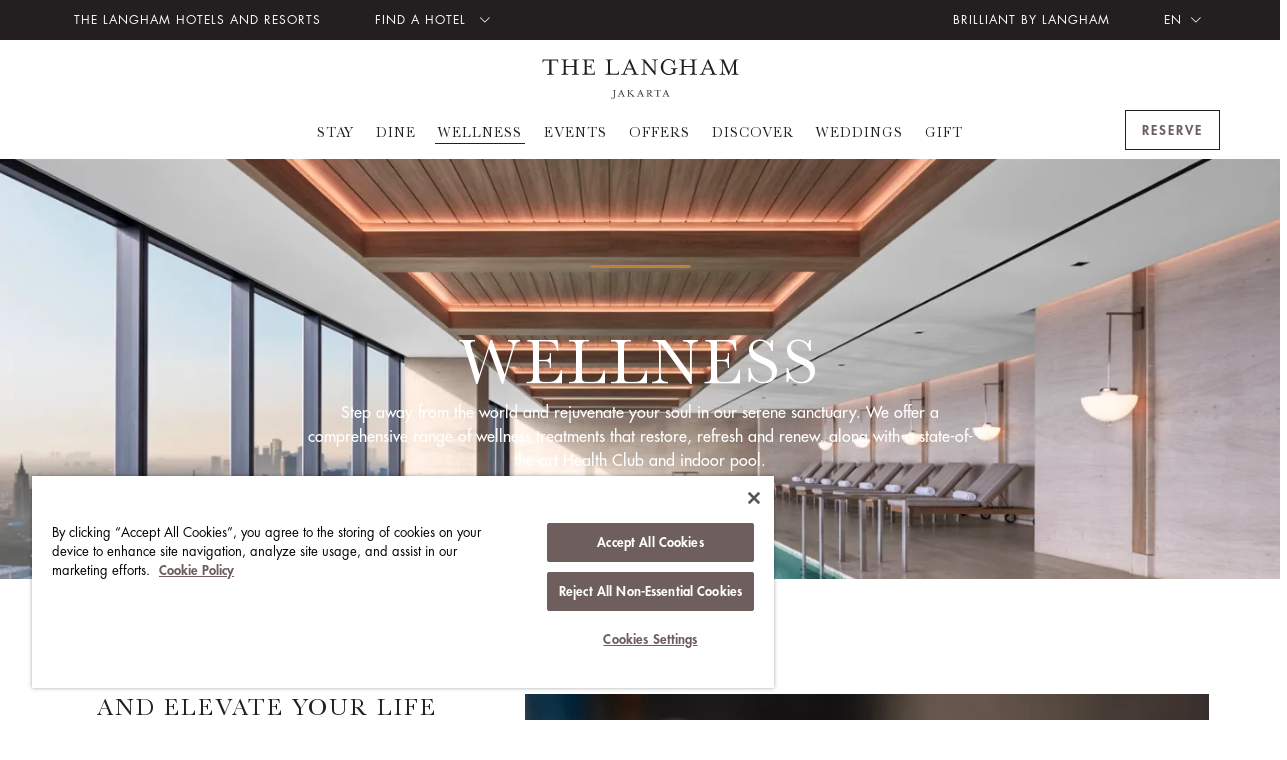

--- FILE ---
content_type: text/html;charset=utf-8
request_url: https://www.langhamhotels.com/en/the-langham/jakarta/wellness/
body_size: 17059
content:

<!DOCTYPE HTML>
<html lang="en">
    <head>
    <meta charset="UTF-8"/>
    <title>Wellness | Luxury Hotel Spa | The Langham, Jakarta</title>
    
    <meta name="theme-color" content="#FFFFFF"/>
    
    <meta name="description" content="Refresh your soul in Jakarta. Our luxurious Chuan Spa is designed to pamper while our fully-equipped Health Club and indoor pool help you stay in shape."/>
    <meta name="og:description" content="Refresh your soul in Jakarta. Our luxurious Chuan Spa is designed to pamper while our fully-equipped Health Club and indoor pool help you stay in shape."/>
    <meta property="og:image" content="/content/dam/langhamhotels/dynamicmedia/asia/the-langham-jakarta-tljkt/wellness/wellness-list/Sky Pool.jpg"/>
    <meta name="og:title" content="Wellness | Luxury Hotel Spa | The Langham, Jakarta"/>
    <meta name="template" content="content-page"/>
    <meta name="robots" content="index"/>
    <meta name="viewport" content="width=device-width, initial-scale=1.0, maximum-scale=6.0"/>
    <meta http-equiv="Content-Security-Policy" content="block-all-mixed-content"/>

    <script defer="defer" type="text/javascript" src="https://rum.hlx.page/.rum/@adobe/helix-rum-js@%5E2/dist/rum-standalone.js" data-routing="env=prod,tier=publish,ams=Langham Hotels International"></script>
<script type="text/javascript">
        function OptanonWrapper() { }







    </script>

    <link rel="canonical" href="https://www.langhamhotels.com/en/the-langham/jakarta/wellness/"/>
    
        <link rel="alternate"/>
    
        <link rel="alternate" hreflang="en" href="https://www.langhamhotels.com/en/the-langham/jakarta/wellness/"/>
    
        <link rel="alternate" hreflang="zh-hans" href="https://www.langhamhotels.com/tc/the-langham/jakarta/wellness/"/>
    


    

    
    
    
<link as="style" rel="preload" onload="this.rel = 'stylesheet'" href="/etc.clientlibs/langhamhotels/clientlibs-lhg/clientlib-all.ACSHASH0f889a4cc9acd2b21395a6bbf196661a.css" type="text/css"><link as="style" rel="preload" onload="this.rel = 'stylesheet'" href="/etc.clientlibs/langhamhotels/clientlibs/clientlib-author.ACSHASHbfc36839c8fde7caf8d5a9ebce27663f.css" type="text/css">





    
    
<link as="style" rel="preload" onload="this.rel = 'stylesheet'" href="/etc.clientlibs/langhamhotels/clientlibs-lhg/clientlib-vendor.ACSHASH0a985f85a077a9e2ee54275022c3f01c.css" type="text/css"><link as="style" rel="preload" onload="this.rel = 'stylesheet'" href="/etc.clientlibs/langhamhotels/clientlibs-lhg/clientlib-common.ACSHASH991f682a8369194e8eea9e44479d89ac.css" type="text/css">





    
    
<link as="style" rel="preload" onload="this.rel = 'stylesheet'" href="/etc.clientlibs/langhamhotels/clientlibs-lhg/clientlib-zoomingTiles.ACSHASH21eefa7e2035c37a26c7a4a7ecaf4ac8.css" type="text/css"><link as="style" rel="preload" onload="this.rel = 'stylesheet'" href="/etc.clientlibs/langhamhotels/clientlibs-lhg/clientlib-twoColumn.ACSHASH2374047085d7655cbc53cd96e17fb081.css" type="text/css"><link as="style" rel="preload" onload="this.rel = 'stylesheet'" href="/etc.clientlibs/langhamhotels/clientlibs-lhg/clientlib-threeColumn.ACSHASH775b727ea02920c3702d61c372b079b7.css" type="text/css"><link as="style" rel="preload" onload="this.rel = 'stylesheet'" href="/etc.clientlibs/langhamhotels/clientlibs-lhg/clientlib-table.ACSHASH3d2b2abcc81a9dbb8ba94e731dd0d7e3.css" type="text/css"><link as="style" rel="preload" onload="this.rel = 'stylesheet'" href="/etc.clientlibs/langhamhotels/clientlibs-lhg/clientlib-slider.ACSHASH06a2e6c8072aafec4e7bb83c4b9f82cc.css" type="text/css"><link as="style" rel="preload" onload="this.rel = 'stylesheet'" href="/etc.clientlibs/langhamhotels/clientlibs-lhg/clientlib-roomlist.ACSHASH89f1875cfe9186690633196f8f1066de.css" type="text/css"><link as="style" rel="preload" onload="this.rel = 'stylesheet'" href="/etc.clientlibs/langhamhotels/clientlibs-lhg/clientlib-oneColumn.ACSHASH66d069b4512e791b44a49f12cb1901fc.css" type="text/css"><link as="style" rel="preload" onload="this.rel = 'stylesheet'" href="/etc.clientlibs/langhamhotels/clientlibs-lhg/clientlib-oneColSlider.ACSHASHa9bfc7b5a24cda878eef1e96c1bfead3.css" type="text/css"><link as="style" rel="preload" onload="this.rel = 'stylesheet'" href="/etc.clientlibs/langhamhotels/clientlibs-lhg/clientlib-neighbourhood.ACSHASH9a71153d5597119f5e24c49efd932a19.css" type="text/css"><link as="style" rel="preload" onload="this.rel = 'stylesheet'" href="/etc.clientlibs/langhamhotels/clientlibs-lhg/clientlib-moodboard.ACSHASH64ef8150fdf92313ca2f5f92a3623167.css" type="text/css"><link as="style" rel="preload" onload="this.rel = 'stylesheet'" href="/etc.clientlibs/langhamhotels/clientlibs-lhg/clientlib-modal.ACSHASH3bef717a3187a680bca4fd3da0f0845a.css" type="text/css"><link as="style" rel="preload" onload="this.rel = 'stylesheet'" href="/etc.clientlibs/langhamhotels/clientlibs-lhg/clientlib-loyaltyProgramme.ACSHASH51744ac0b95dec74c72daa8270f3c292.css" type="text/css"><link as="style" rel="preload" onload="this.rel = 'stylesheet'" href="/etc.clientlibs/langhamhotels/clientlibs-lhg/clientlib-gallery.ACSHASH7d95d3048f35e220c1c6c76d53560a9b.css" type="text/css"><link as="style" rel="preload" onload="this.rel = 'stylesheet'" href="/etc.clientlibs/langhamhotels/clientlibs-lhg/clientlib-form.ACSHASH159fb6e3c2bb507ac289c5241728d0dd.css" type="text/css"><link as="style" rel="preload" onload="this.rel = 'stylesheet'" href="/etc.clientlibs/langhamhotels/clientlibs-lhg/clientlib-filter.ACSHASHf932810f0e4e0341f1c35daddf3e0fda.css" type="text/css"><link as="style" rel="preload" onload="this.rel = 'stylesheet'" href="/etc.clientlibs/langhamhotels/clientlibs-lhg/clientlib-clubPage.ACSHASH6805cfe2e51748b6e308501344e925d3.css" type="text/css"><link as="style" rel="preload" onload="this.rel = 'stylesheet'" href="/etc.clientlibs/langhamhotels/clientlibs-lhg/clientlib-card.ACSHASHead8839beee6a0f7e3051cee5a57a2cf.css" type="text/css"><link as="style" rel="preload" onload="this.rel = 'stylesheet'" href="/etc.clientlibs/langhamhotels/clientlibs-lhg/clientlib-bookWidget.ACSHASHee29b73b3e6e23b78eccca4ea1517177.css" type="text/css">





    
    
<link as="style" rel="preload" onload="this.rel = 'stylesheet'" href="/etc.clientlibs/langhamhotels/components/langham-hotels-section-title-component/clientlibs.ACSHASH252bc1504c8541c72b0b216490e81eba.css" type="text/css"><link as="style" rel="preload" onload="this.rel = 'stylesheet'" href="/etc.clientlibs/langhamhotels/components/langham-hotels-notificationbar-component/clientlibs.ACSHASH7c19e3156e13934141b0cf5c12fc36f2.css" type="text/css"><link as="style" rel="preload" onload="this.rel = 'stylesheet'" href="/etc.clientlibs/langhamhotels/components/langham-hotels-masthead-component/clientlibs.ACSHASHee93915d554ce22fb746a801128c34d7.css" type="text/css"><link as="style" rel="preload" onload="this.rel = 'stylesheet'" href="/etc.clientlibs/langhamhotels/components/langham-hotels-map-component/clientlibs.ACSHASH858c31875ce30fff0415c93a5e55a3bc.css" type="text/css"><link as="style" rel="preload" onload="this.rel = 'stylesheet'" href="/etc.clientlibs/langhamhotels/components/langham-hotels-local-info-component/clientlibs.ACSHASHf22aee02bd32b8d8df0e1c773db36511.css" type="text/css"><link as="style" rel="preload" onload="this.rel = 'stylesheet'" href="/etc.clientlibs/langhamhotels/components/langham-hotels-header-component/clientlibs.ACSHASHc50896f5fe7752f71d77b9315dea10fb.css" type="text/css"><link as="style" rel="preload" onload="this.rel = 'stylesheet'" href="/etc.clientlibs/langhamhotels/components/langham-hotels-general-list-component/clientlibs.ACSHASHe00119c4d6cc82ef664c195c68da32e6.css" type="text/css"><link as="style" rel="preload" onload="this.rel = 'stylesheet'" href="/etc.clientlibs/langhamhotels/components/langham-hotels-gallery-component/clientlibs.ACSHASH443645a14a7a8c7e88a24cb5ba14d0f3.css" type="text/css"><link as="style" rel="preload" onload="this.rel = 'stylesheet'" href="/etc.clientlibs/langhamhotels/components/langham-hotels-footer-component/clientlibs.ACSHASH6542d0d83a70a30fafc4367625bc0e28.css" type="text/css"><link as="style" rel="preload" onload="this.rel = 'stylesheet'" href="/etc.clientlibs/langhamhotels/components/langham-hotels-call-to-action-component/clientlibs.ACSHASHbca542ef02b0b04470efcf12b304dcea.css" type="text/css"><link as="style" rel="preload" onload="this.rel = 'stylesheet'" href="/etc.clientlibs/langhamhotels/components/langham-hotels-awards-component/clientlibs.ACSHASH8f26008089d8b3f3cf06028a9886a6cc.css" type="text/css"><link as="style" rel="preload" onload="this.rel = 'stylesheet'" href="/etc.clientlibs/langhamhotels/components/langham-hotels-accordion-component/clientlibs.ACSHASH8b0808e1060fbfb0f6e570b0ae464f40.css" type="text/css">





    
    
<link as="style" rel="preload" onload="this.rel = 'stylesheet'" href="/etc.clientlibs/langhamhotels/clientlibs-lhg/clientlib-contentpage.ACSHASH2ef928b2a1723a6ef0adf2492929b477.css" type="text/css">



    <meta name="test" content="test"/>
    
    
    

    

    
    
    

    
    <link rel="manifest" crossorigin="use-credentials" href="/services/mainfest.json?lang=en&url=/content/langhamhotels/en/asia/jakarta/wellness"/>
    <link rel="apple-touch-icon" href="/etc.clientlibs/langhamhotels/clientlibs/clientlib-pwa/resources/icons/lhg/lhg-192.png"/>
    
    <script defer src="https://assets.adobedtm.com/92e3a6f08824/c6da55d5acbc/launch-bb3a4ec80acf.min.js"></script>

    <!-- Google Tag Manager -->
<script>(function(w,d,s,l,i){w[l]=w[l]||[];w[l].push({'gtm.start':
new Date().getTime(),event:'gtm.js'});var f=d.getElementsByTagName(s)[0],
j=d.createElement(s),dl=l!='dataLayer'?'&l='+l:'';j.async=true;j.src=
'https://www.googletagmanager.com/gtm.js?id='+i+dl;f.parentNode.insertBefore(j,f);
})(window,document,'script','dataLayer','GTM-P25M9ND');</script>
<!-- End Google Tag Manager -->


    
        
    
<script type="text/javascript" src="/etc.clientlibs/clientlibs/granite/jquery.ACSHASH1fc733054ddb2e2fcd4a0f763671047b.js"></script><script type="text/javascript" src="/etc.clientlibs/clientlibs/granite/utils.ACSHASHa21d361818b30206df3d6bb4e9432229.js"></script>


    
    <script>
        Granite.I18n.setLocale('en');



    </script>


                              <script>!function(e){var n="https://s.go-mpulse.net/boomerang/";if("False"=="True")e.BOOMR_config=e.BOOMR_config||{},e.BOOMR_config.PageParams=e.BOOMR_config.PageParams||{},e.BOOMR_config.PageParams.pci=!0,n="https://s2.go-mpulse.net/boomerang/";if(window.BOOMR_API_key="VFCN6-WHSTR-56P4M-QSXHZ-DCUPR",function(){function e(){if(!o){var e=document.createElement("script");e.id="boomr-scr-as",e.src=window.BOOMR.url,e.async=!0,i.parentNode.appendChild(e),o=!0}}function t(e){o=!0;var n,t,a,r,d=document,O=window;if(window.BOOMR.snippetMethod=e?"if":"i",t=function(e,n){var t=d.createElement("script");t.id=n||"boomr-if-as",t.src=window.BOOMR.url,BOOMR_lstart=(new Date).getTime(),e=e||d.body,e.appendChild(t)},!window.addEventListener&&window.attachEvent&&navigator.userAgent.match(/MSIE [67]\./))return window.BOOMR.snippetMethod="s",void t(i.parentNode,"boomr-async");a=document.createElement("IFRAME"),a.src="about:blank",a.title="",a.role="presentation",a.loading="eager",r=(a.frameElement||a).style,r.width=0,r.height=0,r.border=0,r.display="none",i.parentNode.appendChild(a);try{O=a.contentWindow,d=O.document.open()}catch(_){n=document.domain,a.src="javascript:var d=document.open();d.domain='"+n+"';void(0);",O=a.contentWindow,d=O.document.open()}if(n)d._boomrl=function(){this.domain=n,t()},d.write("<bo"+"dy onload='document._boomrl();'>");else if(O._boomrl=function(){t()},O.addEventListener)O.addEventListener("load",O._boomrl,!1);else if(O.attachEvent)O.attachEvent("onload",O._boomrl);d.close()}function a(e){window.BOOMR_onload=e&&e.timeStamp||(new Date).getTime()}if(!window.BOOMR||!window.BOOMR.version&&!window.BOOMR.snippetExecuted){window.BOOMR=window.BOOMR||{},window.BOOMR.snippetStart=(new Date).getTime(),window.BOOMR.snippetExecuted=!0,window.BOOMR.snippetVersion=12,window.BOOMR.url=n+"VFCN6-WHSTR-56P4M-QSXHZ-DCUPR";var i=document.currentScript||document.getElementsByTagName("script")[0],o=!1,r=document.createElement("link");if(r.relList&&"function"==typeof r.relList.supports&&r.relList.supports("preload")&&"as"in r)window.BOOMR.snippetMethod="p",r.href=window.BOOMR.url,r.rel="preload",r.as="script",r.addEventListener("load",e),r.addEventListener("error",function(){t(!0)}),setTimeout(function(){if(!o)t(!0)},3e3),BOOMR_lstart=(new Date).getTime(),i.parentNode.appendChild(r);else t(!1);if(window.addEventListener)window.addEventListener("load",a,!1);else if(window.attachEvent)window.attachEvent("onload",a)}}(),"".length>0)if(e&&"performance"in e&&e.performance&&"function"==typeof e.performance.setResourceTimingBufferSize)e.performance.setResourceTimingBufferSize();!function(){if(BOOMR=e.BOOMR||{},BOOMR.plugins=BOOMR.plugins||{},!BOOMR.plugins.AK){var n=""=="true"?1:0,t="",a="clp5hoaxzvm262mazr3a-f-c675873da-clientnsv4-s.akamaihd.net",i="false"=="true"?2:1,o={"ak.v":"39","ak.cp":"1308992","ak.ai":parseInt("784184",10),"ak.ol":"0","ak.cr":10,"ak.ipv":4,"ak.proto":"h2","ak.rid":"6220aed","ak.r":38938,"ak.a2":n,"ak.m":"b","ak.n":"essl","ak.bpcip":"18.223.211.0","ak.cport":49676,"ak.gh":"23.55.170.178","ak.quicv":"","ak.tlsv":"tls1.3","ak.0rtt":"","ak.0rtt.ed":"","ak.csrc":"-","ak.acc":"","ak.t":"1770048630","ak.ak":"hOBiQwZUYzCg5VSAfCLimQ==8zifkvPEbeJY2KZKB401SGxWSXXpjHjdYrRNNbBiy9/F/1/IlZpI3t6gYiMmqSg0LjhpSR4JWtRyF75kBGhVHgh683/XuYe8uB7UQYfJs7NvH64bwM15qp3KA+ut/Gua6uFO3AuchGW/vQ50LjCcqchsoJsc96VXZzS5y7juAFJasnRhW+x+X1iwVKVsT3DoktDGL5T81UgUj8agx2bwK8WAZKi7QxbRP9gworEr+vRwfTVAEGpzNqpz9+s4hhRjYDa2NW0MWlsIc5d/Kl4bD81U7rV6RSJKf3GmN6PxbA8WoKvbkcOYXGQO9NmYtp7PQWNw6scifwaD74YlpMvWK+zhVzR+QxAqhceac/YKh/tPKOOo4Y078R70CA9nBlj68ghCAxt7cOWZn4zatmlbf3atfoAOQrL2zNRej6886Y4=","ak.pv":"129","ak.dpoabenc":"","ak.tf":i};if(""!==t)o["ak.ruds"]=t;var r={i:!1,av:function(n){var t="http.initiator";if(n&&(!n[t]||"spa_hard"===n[t]))o["ak.feo"]=void 0!==e.aFeoApplied?1:0,BOOMR.addVar(o)},rv:function(){var e=["ak.bpcip","ak.cport","ak.cr","ak.csrc","ak.gh","ak.ipv","ak.m","ak.n","ak.ol","ak.proto","ak.quicv","ak.tlsv","ak.0rtt","ak.0rtt.ed","ak.r","ak.acc","ak.t","ak.tf"];BOOMR.removeVar(e)}};BOOMR.plugins.AK={akVars:o,akDNSPreFetchDomain:a,init:function(){if(!r.i){var e=BOOMR.subscribe;e("before_beacon",r.av,null,null),e("onbeacon",r.rv,null,null),r.i=!0}return this},is_complete:function(){return!0}}}}()}(window);</script></head>
    <body class="contentpage basepage page basicpage">
        
        
            



            
    <div class="admin-header adminpage page basicpage">

    <!-- /*
  Copyright 2016 Adobe Systems Incorporated
  All Rights Reserved.

  NOTICE:  All information contained herein is, and remains
  the property of Adobe Systems Incorporated and its suppliers,
  if any.  The intellectual and technical concepts contained
  herein are proprietary to Adobe Systems Incorporated and its
  suppliers and are protected by trade secret or copyright law.
  Dissemination of this information or reproduction of this material
  is strictly forbidden unless prior written permission is obtained
  from Adobe Systems Incorporated.
*/ -->
<div id="headerinc" class=" " style="px">
    
    
<link rel="stylesheet" href="/libs/dam/components/scene7/dynamicmedia/clientlibs/dynamicmedia.ACSHASH95866daf2281c89c2f0c736ab3953f57.css" type="text/css">
<script src="/libs/dam/components/scene7/common/clientlibs/viewer.ACSHASH3f217d07e51579ba3858c4e627f39d32.js"></script>
<script src="/etc.clientlibs/clientlibs/granite/jquery.ACSHASH1fc733054ddb2e2fcd4a0f763671047b.js"></script>
<script src="/etc.clientlibs/clientlibs/granite/utils.ACSHASHa21d361818b30206df3d6bb4e9432229.js"></script>
<script src="/apps/langhamhotels/components/base-dm-component/clientlibs/dm.ACSHASH4f7624fe212b7d82196519a063c6e09c.js"></script>
<script src="/etc.clientlibs/clientlibs/granite/jquery/granite.ACSHASHed0d934d509c9dab702088c125c92b4f.js"></script>
<script src="/etc.clientlibs/foundation/clientlibs/jquery.ACSHASHdd9b395c741ce2784096e26619e14910.js"></script>
<script src="/etc.clientlibs/langhamhotels/clientlibs/clientlib-responsive-image.ACSHASH3ba94494e948702a62c78b91f434e562.js"></script>
<script src="/libs/dam/components/scene7/dynamicmedia/clientlibs/dynamicmedia.ACSHASHf06fb05a5c2a932d60b5c11473e7621c.js"></script>
<script src="/libs/dam/components/scene7/common/clientlibs/i18n.ACSHASHc3b7758d87d0afadfa6c2d9e8cbfc3c9.js"></script>



    



    <header class="header" data-js-header="data-js-header">
        <div class="header__overlay-fallback js-header__overlay-fallback"></div>
        <div class="skip-links-nav">
            <a class="l-offscreen" href="#main" aria-label="Skip to page main contents" hreflang="en_Indonesia">Skip to page main contents</a>
            <a class="l-offscreen" href="#footer" aria-label="Skip to page footer" hreflang="en_Indonesia">Skip to page footer</a>
        </div>

        <div class="header__iconbar">
            <ul class="header__iconbar__left">
                <li class="header__iconbar__left__anchor">
                    <a href="/en/" hreflang="en_Indonesia">THE LANGHAM HOTELS AND RESORTS</a>
                </li>
                <li class="header__iconbar__left__anchor">
                    <div class="dropdown__container">
                        <a class="header__iconbar__left__anchor__findhotel data-js-findhotel" href="#" aria-label="FIND A HOTEL" aria-expanded="false" role="button" aria-haspopup="true" hreflang="en_Indonesia">FIND A HOTEL
                            <span class="icon-chevron-down header__icon__down"></span>
                        </a>
                        <nav class="dropdown data-js-dropdown dropdown__hotel js-dropdown-customer">
                            
    
        <section class="contient">
            <div class="dropdown__hotel__title">EUROPE &amp; MIDDLE EAST</div>
            <ul>
                
                    <li><a class="contient--link" href="/en/the-langham/london/" hreflang="en_Indonesia">THE LANGHAM, LONDON</a></li>
                
                    <li><a class="contient--link" href="/en/the-langham/venice/" hreflang="en_Indonesia">THE LANGHAM, VENICE</a></li>
                
            </ul>
        </section>
    
        <section class="contient">
            <div class="dropdown__hotel__title">ASIA</div>
            <ul>
                
                    <li><a class="contient--link" href="/en/the-langham/hong-kong/" hreflang="en_Indonesia">THE LANGHAM, HONG KONG</a></li>
                
                    <li><a class="contient--link" href="/en/the-langham/guangzhou/" hreflang="en_Indonesia">LANGHAM PLACE, GUANGZHOU</a></li>
                
                    <li><a class="contient--link" href="/en/the-langham/ningbo/" hreflang="en_Indonesia">LANGHAM PLACE, NINGBO CULTURE PLAZA</a></li>
                
                    <li><a class="contient--link" href="/en/the-langham/shanghai/" hreflang="en_Indonesia">THE LANGHAM, SHANGHAI, XINTIANDI</a></li>
                
                    <li><a class="contient--link" href="/en/the-langham/shenzhen/" hreflang="en_Indonesia">THE LANGHAM, SHENZHEN</a></li>
                
                    <li><a class="contient--link" href="/en/the-langham/xiamen/" hreflang="en_Indonesia">LANGHAM PLACE, XIAMEN</a></li>
                
                    <li><a class="contient--link" href="/en/the-langham/changsha/" hreflang="en_Indonesia">LANGHAM PLACE, CHANGSHA</a></li>
                
                    <li><a class="contient--link" href="/en/the-langham/haikou/" hreflang="en_Indonesia">THE LANGHAM, HAIKOU</a></li>
                
                    <li><a class="contient--link" href="/en/the-langham/hefei/" hreflang="en_Indonesia">THE LANGHAM, HEFEI</a></li>
                
                    <li><a class="contient--link" href="/en/the-langham/jakarta/" hreflang="en_Indonesia">THE LANGHAM, JAKARTA</a></li>
                
                    <li><a class="contient--link" href="/en/the-langham/bangkok/" hreflang="en_Indonesia">THE LANGHAM, CUSTOM HOUSE, BANGKOK</a></li>
                
            </ul>
        </section>
    
        <section class="contient">
            <div class="dropdown__hotel__title">NORTH AMERICA</div>
            <ul>
                
                    <li><a class="contient--link" href="/en/the-langham/new-york/" hreflang="en_Indonesia">THE LANGHAM, NEW YORK, FIFTH AVENUE</a></li>
                
                    <li><a class="contient--link" href="/en/the-langham/boston/" hreflang="en_Indonesia">THE LANGHAM, BOSTON</a></li>
                
                    <li><a class="contient--link" href="/en/the-langham/chicago/" hreflang="en_Indonesia">THE LANGHAM, CHICAGO</a></li>
                
                    <li><a class="contient--link" href="/en/the-langham/los-angeles/" hreflang="en_Indonesia">THE LANGHAM HUNTINGTON, PASADENA</a></li>
                
            </ul>
        </section>
    
        <section class="contient">
            <div class="dropdown__hotel__title">PACIFIC</div>
            <ul>
                
                    <li><a class="contient--link" href="/en/the-langham/sydney/" hreflang="en_Indonesia">THE LANGHAM, SYDNEY</a></li>
                
                    <li><a class="contient--link" href="/en/the-langham/melbourne/" hreflang="en_Indonesia">THE LANGHAM, MELBOURNE</a></li>
                
                    <li><a class="contient--link" href="/en/the-langham/gold-coast/" hreflang="en_Indonesia">THE LANGHAM, GOLD COAST</a></li>
                
            </ul>
        </section>
    



                        </nav>
                    </div>
                </li>
            </ul>
            <ul class="header__iconbar__right">
                
                <li>
                    <a aria-label="BRILLIANT BY LANGHAM" href="https://www.brilliantbylangham.com/en" hreflang="en_Indonesia">BRILLIANT BY LANGHAM</a>
                </li>
                <li class="language-section" id="language-selector-button" aria-label="Site Language selector">

                    
                        <div class="dropdown__container"><a class="language-section data-js-langselect" href="#" lang="en" hreflang="EN" aria-label="EN" aria-expanded="false" aria-haspopup="true" aria-current="true" hreflang="en_Indonesia">EN<span class="icon-chevron-down header__icon__down">
                        </span></a>
                            
                            <nav class="dropdown data-js-dropdown dropdown__lang js-dropdown-customer">
                                <ul>
                                    
                                        <li class="active" role="option">
                                            <a href="/en/the-langham/jakarta/wellness/" hreflang="en_Indonesia">EN</a></li>
                                    
                                        <li role="option">
                                            <a href="/sc/the-langham/jakarta/" hreflang="en_Indonesia">简中</a></li>
                                    
                                </ul>
                            </nav>
                            
                        </div>
                    
                        
                    

                </li>
            </ul>
        </div>

        <div class="header__container js-header__container ">
            <div class="header__container__nav ">

                <section class="js-logo-section">
                    <div class="dflex dflex--center logo-section">
                        <button class="logo-section__burg-menu">
                            <span class="icon-menu burg" aria-label="Open Menu"></span>
                            <span class="icon-close close" aria-label="Close Menu"></span>
                        </button>
                        <a class="logo-section__container" href="/en/the-langham/jakarta/" aria-label="The Langham Jakarta logo" hreflang="en_Indonesia">
                            <img class="logo-section__container__logo-property" src="/content/dam/langhamhotels/dynamicmedia/langham-hotel-logos/tljkt-the-langham-jakarta-logo.svg" alt="The Langham Jakarta logo" data-src="/content/dam/langhamhotels/dynamicmedia/langham-hotel-logos/tljkt-the-langham-jakarta-logo.svg"/>
                        </a>
                        <a class="btn btn-secondary js-header__crate" target="_blank" aria-label="RESERVE" href="https://reservations.brilliantbylangham.com/?chain=10316&config=brilliant&theme=brilliant&hotel=32509&level=hotel" hreflang="en_Indonesia">
                            <div class="content-button">
                                <span>RESERVE</span>
                            </div>
                        </a>
                    </div>
                </section>

                <section class="nav__menu-bar">
                    
    <div class="nav-menu-list">
        <div class="nav__link-bar">
            <nav class="data-js-navigation" aria-label="main site">
                <a class="logo-sticky" href="/en/the-langham/jakarta/" aria-label="The Langham Jakarta logo" hreflang="en_Indonesia">
                    <img class="logo-sticky-img-property" src="/content/dam/langhamhotels/dynamicmedia/langham-hotel-logos/tljkt-the-langham-jakarta-logo.svg" alt="The Langham Jakarta logo"/>
                </a>
                

                <ul class="nav__menu" data-js-menu="data-js-menu">
                    
                        <li role="none" class="nav__item " data-js-menu-item="data-js-menu-item"><a class="nav__link header__menu__container" href="/en/the-langham/jakarta/stay/" data-js-container="stay" aria-haspopup="true" aria-expanded="false" hreflang="en_Indonesia">STAY</a>
                        </li>
                        
                    
                        <li role="none" class="nav__item " data-js-menu-item="data-js-menu-item"><a class="nav__link header__menu__container" href="/en/the-langham/jakarta/dine/" data-js-container="dine" aria-haspopup="true" aria-expanded="false" hreflang="en_Indonesia">DINE</a>
                        </li>
                        
                    
                        <li role="none" class="nav__item js-current-nav" data-js-menu-item="data-js-menu-item"><a class="nav__link header__menu__container" href="/en/the-langham/jakarta/wellness/" data-js-container="wellness" aria-haspopup="true" aria-expanded="false" hreflang="en_Indonesia">WELLNESS</a>
                        </li>
                        
                    
                        <li role="none" class="nav__item " data-js-menu-item="data-js-menu-item"><a class="nav__link header__menu__container" href="/en/the-langham/jakarta/events/" data-js-container="events" aria-haspopup="true" aria-expanded="false" hreflang="en_Indonesia">EVENTS</a>
                        </li>
                        
                    
                        
                        <li role="none" class="nav__item " data-js-menu-item="data-js-menu-item"><a class="nav__link" href="/en/the-langham/jakarta/offers/" data-js-container="" aria-haspopup="false" aria-expanded="false" hreflang="en_Indonesia">OFFERS</a>
                        </li>
                    
                        <li role="none" class="nav__item " data-js-menu-item="data-js-menu-item"><a class="nav__link header__menu__container" href="/en/the-langham/jakarta/discover/" data-js-container="discover" aria-haspopup="true" aria-expanded="false" hreflang="en_Indonesia">DISCOVER</a>
                        </li>
                        
                    
                        
                        <li role="none" class="nav__item " data-js-menu-item="data-js-menu-item"><a class="nav__link" href="/en/the-langham/jakarta/weddings/" data-js-container="" aria-haspopup="false" aria-expanded="false" hreflang="en_Indonesia">WEDDINGS</a>
                        </li>
                    
                        
                        <li role="none" class="nav__item " data-js-menu-item="data-js-menu-item"><a class="nav__link" href="/en/the-langham/jakarta/gift/" data-js-container="" aria-haspopup="false" aria-expanded="false" hreflang="en_Indonesia">GIFT</a>
                        </li>
                    
                </ul>
                <a class="btn btn-secondary nav__link-bar__crate js-header__crate" target="_blank" href="https://reservations.brilliantbylangham.com/?chain=10316&config=brilliant&theme=brilliant&hotel=32509&level=hotel" aria-label="RESERVE" hreflang="en_Indonesia">
                    <div class="content-button"><span>RESERVE</span></div>
                </a>
            </nav>
            <a class="btn btn-secondary nav__link-bar__crate js-header__crate" target="_blank" href="https://reservations.brilliantbylangham.com/?chain=10316&config=brilliant&theme=brilliant&hotel=32509&level=hotel" aria-label="RESERVE" hreflang="en_Indonesia">
                <div class="content-button"><span>RESERVE</span></div>
            </a>
        </div>


        <section class="header__mobile__iconbar">
            <ul>
                <li class="header__mobile__iconbar-item">
                    <ul>
                        
                            <li>
                                <a class="active" href="/en/the-langham/jakarta/wellness/" hreflang="en_Indonesia">EN</a></li>
                        
                            <li>
                                <a href="/sc/the-langham/jakarta/" hreflang="en_Indonesia">简中</a></li>
                        
                    </ul>
                </li>
                <li class="header__mobile__iconbar-item">
                    <a aria-label="BRILLIANT BY LANGHAM" href="https://www.brilliantbylangham.com/en" hreflang="en_Indonesia">BRILLIANT BY LANGHAM</a>
                </li>
                


                <li class="header__mobile__iconbar-item">

                    <div class="dropdown__container">
                        <a class="js-mobile-fhotels" hreflang="en_Indonesia">FIND A HOTEL<span class="icon-chevron-down header__icon__down"></span></a>

                        <nav class="dropdown data-js-dropdown js-dropdown-customer dropdown__hotel">

                            
                                <section class="contient">
                                    <div class="dropdown__hotel__title">EUROPE &amp; MIDDLE EAST</div>
                                    <ul>
                                        
                                            <li><a class="contient--link" role="option" href="/en/the-langham/london/" hreflang="en_Indonesia">THE LANGHAM, LONDON</a></li>
                                        
                                            <li><a class="contient--link" role="option" href="/en/the-langham/venice/" hreflang="en_Indonesia">THE LANGHAM, VENICE</a></li>
                                        
                                    </ul>
                                </section>
                            
                                <section class="contient">
                                    <div class="dropdown__hotel__title">ASIA</div>
                                    <ul>
                                        
                                            <li><a class="contient--link" role="option" href="/en/the-langham/hong-kong/" hreflang="en_Indonesia">THE LANGHAM, HONG KONG</a></li>
                                        
                                            <li><a class="contient--link" role="option" href="/en/the-langham/guangzhou/" hreflang="en_Indonesia">LANGHAM PLACE, GUANGZHOU</a></li>
                                        
                                            <li><a class="contient--link" role="option" href="/en/the-langham/ningbo/" hreflang="en_Indonesia">LANGHAM PLACE, NINGBO CULTURE PLAZA</a></li>
                                        
                                            <li><a class="contient--link" role="option" href="/en/the-langham/shanghai/" hreflang="en_Indonesia">THE LANGHAM, SHANGHAI, XINTIANDI</a></li>
                                        
                                            <li><a class="contient--link" role="option" href="/en/the-langham/shenzhen/" hreflang="en_Indonesia">THE LANGHAM, SHENZHEN</a></li>
                                        
                                            <li><a class="contient--link" role="option" href="/en/the-langham/xiamen/" hreflang="en_Indonesia">LANGHAM PLACE, XIAMEN</a></li>
                                        
                                            <li><a class="contient--link" role="option" href="/en/the-langham/changsha/" hreflang="en_Indonesia">LANGHAM PLACE, CHANGSHA</a></li>
                                        
                                            <li><a class="contient--link" role="option" href="/en/the-langham/haikou/" hreflang="en_Indonesia">THE LANGHAM, HAIKOU</a></li>
                                        
                                            <li><a class="contient--link" role="option" href="/en/the-langham/hefei/" hreflang="en_Indonesia">THE LANGHAM, HEFEI</a></li>
                                        
                                            <li><a class="contient--link" role="option" href="/en/the-langham/jakarta/" hreflang="en_Indonesia">THE LANGHAM, JAKARTA</a></li>
                                        
                                            <li><a class="contient--link" role="option" href="/en/the-langham/bangkok/" hreflang="en_Indonesia">THE LANGHAM, CUSTOM HOUSE, BANGKOK</a></li>
                                        
                                    </ul>
                                </section>
                            
                                <section class="contient">
                                    <div class="dropdown__hotel__title">NORTH AMERICA</div>
                                    <ul>
                                        
                                            <li><a class="contient--link" role="option" href="/en/the-langham/new-york/" hreflang="en_Indonesia">THE LANGHAM, NEW YORK, FIFTH AVENUE</a></li>
                                        
                                            <li><a class="contient--link" role="option" href="/en/the-langham/boston/" hreflang="en_Indonesia">THE LANGHAM, BOSTON</a></li>
                                        
                                            <li><a class="contient--link" role="option" href="/en/the-langham/chicago/" hreflang="en_Indonesia">THE LANGHAM, CHICAGO</a></li>
                                        
                                            <li><a class="contient--link" role="option" href="/en/the-langham/los-angeles/" hreflang="en_Indonesia">THE LANGHAM HUNTINGTON, PASADENA</a></li>
                                        
                                    </ul>
                                </section>
                            
                                <section class="contient">
                                    <div class="dropdown__hotel__title">PACIFIC</div>
                                    <ul>
                                        
                                            <li><a class="contient--link" role="option" href="/en/the-langham/sydney/" hreflang="en_Indonesia">THE LANGHAM, SYDNEY</a></li>
                                        
                                            <li><a class="contient--link" role="option" href="/en/the-langham/melbourne/" hreflang="en_Indonesia">THE LANGHAM, MELBOURNE</a></li>
                                        
                                            <li><a class="contient--link" role="option" href="/en/the-langham/gold-coast/" hreflang="en_Indonesia">THE LANGHAM, GOLD COAST</a></li>
                                        
                                    </ul>
                                </section>
                            

                        </nav>
                    </div>

                </li>

                <li class="header__mobile__iconbar-item">
                    <a href="/en/" hreflang="en_Indonesia">THE LANGHAM HOTELS AND RESORTS</a>
                </li>

            </ul>
        </section>
    </div>

    
        <section class="stay nav-section langham-content langham-content--wide">
            <div class="menu-container">
                <section class="nav-section__head" aria-label="Back">
                    <div class="label2">STAY</div>
                </section>
                <section class="menu-column menu-column--column1">
                    <ul>
                        
                            <li>
                                <a class="menu--link" href="/en/the-langham/jakarta/stay/rooms/" hreflang="en_Indonesia">ROOMS</a>
                            </li>
                        
                            <li>
                                <a class="menu--link" href="/en/the-langham/jakarta/stay/suites/" hreflang="en_Indonesia">SUITES</a>
                            </li>
                        
                            <li>
                                <a class="menu--link" href="/en/the-langham/jakarta/stay/langham-club/" hreflang="en_Indonesia">THE LANGHAM CLUB</a>
                            </li>
                        
                    </ul>
                    <a class="btn btn-secondary crate" href="/en/the-langham/jakarta/stay/" aria-label="EXPLORE MORE" hreflang="en_Indonesia">EXPLORE MORE</a>

                </section>
                <section class="menu-column menu-column--column2 ctaLabel js-click-area" data-location="/content/langhamhotels/en/asia/jakarta/stay.html">

                    
                        
    <img src="https://assets.langhamhotels.com/is/image/langhamhotelsstage/tljkt-one-bedroom-suite-01" alt="Stay Image" class="brand" data-src="https://assets.langhamhotels.com/is/image/langhamhotelsstage/tljkt-one-bedroom-suite-01" data-dynamic-media="true" data-viewer-path="/libs/dam/viewers/s7viewers/" data-mode="smartcrop" data-src-mask="[data-uri]"/>

                    
                    <article>
                        <div class="label1">STAY</div>
                        
                        <p>
                            Experience timeless elegance in Jakarta with our charming rooms and suites, featuring signature amenities and modern conveniences for an unforgettable stay.
                        </p>
                        <a class="readMore" href="/en/the-langham/jakarta/stay/" aria-label="READ MORE" hreflang="en_Indonesia">READ MORE</a>
                    </article>
                </section>
            </div>
        </section>

    
        <section class="dine nav-section langham-content langham-content--wide">
            <div class="menu-container">
                <section class="nav-section__head" aria-label="Back">
                    <div class="label2">DINE</div>
                </section>
                <section class="menu-column menu-column--column1">
                    <ul>
                        
                            <li>
                                <a class="menu--link" href="/en/the-langham/jakarta/dine/tom-s-by-tom-aikens/" hreflang="en_Indonesia">TOM&#39;S BY TOM AIKENS</a>
                            </li>
                        
                            <li>
                                <a class="menu--link" href="/en/the-langham/jakarta/dine/alice/" hreflang="en_Indonesia">ALICE BY TOM AIKENS</a>
                            </li>
                        
                            <li>
                                <a class="menu--link" href="/en/the-langham/jakarta/dine/t-ang-court/" hreflang="en_Indonesia">T’ANG COURT</a>
                            </li>
                        
                            <li>
                                <a class="menu--link" href="/en/the-langham/jakarta/dine/morimoto-jakarta/" hreflang="en_Indonesia">MORIMOTO JAKARTA</a>
                            </li>
                        
                            <li>
                                <a class="menu--link" href="/en/the-langham/jakarta/dine/artesian-jakarta/" hreflang="en_Indonesia">ARTESIAN BAR JAKARTA</a>
                            </li>
                        
                    </ul>
                    <a class="btn btn-secondary crate" href="/en/the-langham/jakarta/dine/" aria-label="EXPLORE MORE" hreflang="en_Indonesia">EXPLORE MORE</a>

                </section>
                <section class="menu-column menu-column--column2 ctaLabel js-click-area" data-location="/content/langhamhotels/en/asia/jakarta/dine.html">

                    
                        
    <img src="https://assets.langhamhotels.com/is/image/langhamhotelsstage/tljkt_morimoto_bar_2023" alt="dine page image" class="brand" data-src="https://assets.langhamhotels.com/is/image/langhamhotelsstage/tljkt_morimoto_bar_2023" data-dynamic-media="true" data-viewer-path="/libs/dam/viewers/s7viewers/" data-mode="smartcrop" data-src-mask="[data-uri]"/>

                    
                    <article>
                        <div class="label1">DINE</div>
                        
                        <p>
                            Not limited to Michelin-stared restaurants and bars, Langham Jakarta has been the pinnacle of culinary and offers an excellent fine dining experience. Reserve Now.
                        </p>
                        <a class="readMore" href="/en/the-langham/jakarta/dine/" aria-label="READ MORE" hreflang="en_Indonesia">READ MORE</a>
                    </article>
                </section>
            </div>
        </section>

    
        <section class="wellness nav-section langham-content langham-content--wide">
            <div class="menu-container">
                <section class="nav-section__head" aria-label="Back">
                    <div class="label2">WELLNESS</div>
                </section>
                <section class="menu-column menu-column--column1">
                    <ul>
                        
                            <li>
                                <a class="menu--link" href="/en/the-langham/jakarta/wellness/chuan-spa/" hreflang="en_Indonesia">CHUAN SPA</a>
                            </li>
                        
                            <li>
                                <a class="menu--link" href="/en/the-langham/jakarta/wellness/health-club/" hreflang="en_Indonesia">HEALTH CLUB</a>
                            </li>
                        
                            <li>
                                <a class="menu--link" href="/en/the-langham/jakarta/wellness/swimming-pool/" hreflang="en_Indonesia">SWIMMING POOL</a>
                            </li>
                        
                            <li>
                                <a class="menu--link" href="/en/the-langham/jakarta/wellness/barberia-at-langham/" hreflang="en_Indonesia">BARBERIA</a>
                            </li>
                        
                    </ul>
                    <a class="btn btn-secondary crate" href="/en/the-langham/jakarta/wellness/" aria-label="EXPLORE MORE" hreflang="en_Indonesia">EXPLORE MORE</a>

                </section>
                <section class="menu-column menu-column--column2 ctaLabel js-click-area" data-location="/content/langhamhotels/en/asia/jakarta/wellness.html">

                    
                        
    <img src="https://assets.langhamhotels.com/is/image/langhamhotelsstage/Sky%20Pool" alt="Wellness image" class="brand" data-src="https://assets.langhamhotels.com/is/image/langhamhotelsstage/Sky Pool" data-dynamic-media="true" data-viewer-path="/libs/dam/viewers/s7viewers/" data-mode="smartcrop" data-src-mask="[data-uri]"/>

                    
                    <article>
                        <div class="label1">WELLNESS</div>
                        
                        <p>
                            Refresh your soul in Jakarta. Our luxurious Chuan Spa is designed to pamper while our fully-equipped Health Club and indoor pool help you stay in shape.
                        </p>
                        <a class="readMore" href="/en/the-langham/jakarta/wellness/" aria-label="READ MORE" hreflang="en_Indonesia">READ MORE</a>
                    </article>
                </section>
            </div>
        </section>

    
        <section class="events nav-section langham-content langham-content--wide">
            <div class="menu-container">
                <section class="nav-section__head" aria-label="Back">
                    <div class="label2">EVENTS</div>
                </section>
                <section class="menu-column menu-column--column1">
                    <ul>
                        
                            <li>
                                <a class="menu--link" href="/en/the-langham/jakarta/events/meetings/" hreflang="en_Indonesia">MEETINGS</a>
                            </li>
                        
                            <li>
                                <a class="menu--link" href="/en/the-langham/jakarta/events/weddings/" hreflang="en_Indonesia">WEDDINGS</a>
                            </li>
                        
                            <li>
                                <a class="menu--link" href="/en/the-langham/jakarta/events/langham-onsite-catering/" hreflang="en_Indonesia">CATERING</a>
                            </li>
                        
                            <li>
                                <a class="menu--link" href="/en/the-langham/jakarta/events/intimate-celebrations/" hreflang="en_Indonesia">SOCIAL EVENTS</a>
                            </li>
                        
                    </ul>
                    <a class="btn btn-secondary crate" href="/en/the-langham/jakarta/events/" aria-label="EXPLORE MORE" hreflang="en_Indonesia">EXPLORE MORE</a>

                </section>
                <section class="menu-column menu-column--column2 ctaLabel js-click-area" data-location="/content/langhamhotels/en/asia/jakarta/events.html">

                    
                        
    <img src="https://assets.langhamhotels.com/is/image/langhamhotelsstage/tlhak-event-meeting" alt="Plan Image" class="brand" data-src="https://assets.langhamhotels.com/is/image/langhamhotelsstage/tlhak-event-meeting" data-dynamic-media="true" data-viewer-path="/libs/dam/viewers/s7viewers/" data-mode="smartcrop" data-src-mask="[data-uri]"/>

                    
                    <article>
                        <div class="label1">EVENTS</div>
                        
                        <p>
                            Located at Sudirman central business district, The Langham, Jakarta offers luxury event venues and function rooms for any occasion. Contact our events team.
                        </p>
                        <a class="readMore" href="/en/the-langham/jakarta/events/" aria-label="READ MORE" hreflang="en_Indonesia">READ MORE</a>
                    </article>
                </section>
            </div>
        </section>

    
        <section class="offers nav-section langham-content langham-content--wide">
            <div class="menu-container">
                <section class="nav-section__head" aria-label="Back">
                    <div class="label2">OFFERS</div>
                </section>
                <section class="menu-column menu-column--column1">
                    <ul>
                        
                            <li>
                                <a class="menu--link" href="/en/the-langham/jakarta/offers/celebrate-offers/" hreflang="en_Indonesia">STAY</a>
                            </li>
                        
                            <li>
                                <a class="menu--link" href="/en/the-langham/jakarta/offers/plan-offers/" hreflang="en_Indonesia">PLAN</a>
                            </li>
                        
                            <li>
                                <a class="menu--link" href="/en/the-langham/jakarta/offers/mothers-day/" hreflang="en_Indonesia"></a>
                            </li>
                        
                    </ul>
                    <a class="btn btn-secondary crate" href="/en/the-langham/jakarta/offers/" aria-label="EXPLORE MORE" hreflang="en_Indonesia">EXPLORE MORE</a>

                </section>
                <section class="menu-column menu-column--column2 ctaLabel js-click-area" data-location="/content/langhamhotels/en/asia/jakarta/offers.html">

                    
                        
    <img src="https://assets.langhamhotels.com/is/image/langhamhotelsstage/tljkt_one_bedroom_suite_dining_mood_shot_2025_highres-1" alt="The Langham Jakarta - Offers" class="brand" data-src="https://assets.langhamhotels.com/is/image/langhamhotelsstage/tljkt_one_bedroom_suite_dining_mood_shot_2025_highres-1" data-dynamic-media="true" data-viewer-path="/libs/dam/viewers/s7viewers/" data-mode="smartcrop" data-src-mask="[data-uri]"/>

                    
                    <article>
                        <div class="label1">OFFERS</div>
                        
                        <p>
                            Treat yourself to a luxurious taste of Indonesia Langham-style through our hotel offers on rooms and suites, dining, or wellness at The Langham, Jakarta.


                        </p>
                        <a class="readMore" href="/en/the-langham/jakarta/offers/" aria-label="READ MORE" hreflang="en_Indonesia">READ MORE</a>
                    </article>
                </section>
            </div>
        </section>

    
        <section class="discover nav-section langham-content langham-content--wide">
            <div class="menu-container">
                <section class="nav-section__head" aria-label="Back">
                    <div class="label2">DISCOVER</div>
                </section>
                <section class="menu-column menu-column--column1">
                    <ul>
                        
                            <li>
                                <a class="menu--link" href="/en/the-langham/jakarta/discover/our-location/" hreflang="en_Indonesia">OUR LOCATION</a>
                            </li>
                        
                            <li>
                                <a class="menu--link" href="/en/the-langham/jakarta/discover/our-neighbourhood/" hreflang="en_Indonesia">OUR NEIGHBOURHOOD</a>
                            </li>
                        
                            <li>
                                <a class="menu--link" href="/en/the-langham/jakarta/discover/awards/" hreflang="en_Indonesia">AWARDS</a>
                            </li>
                        
                            <li>
                                <a class="menu--link" href="/en/the-langham/jakarta/discover/corporate-social-responsibility/" hreflang="en_Indonesia">Hotel Corporate Social Responsibility | The Langham, Jakarta</a>
                            </li>
                        
                    </ul>
                    <a class="btn btn-secondary crate" href="/en/the-langham/jakarta/discover/" aria-label="EXPLORE MORE" hreflang="en_Indonesia">EXPLORE MORE</a>

                </section>
                <section class="menu-column menu-column--column2 ctaLabel js-click-area" data-location="/content/langhamhotels/en/asia/jakarta/discover.html">

                    
                        
    <img src="https://assets.langhamhotels.com/is/image/langhamhotelsstage/tljkt-discover-our-location" alt="discover Image" class="brand" data-src="https://assets.langhamhotels.com/is/image/langhamhotelsstage/tljkt-discover-our-location" data-dynamic-media="true" data-viewer-path="/libs/dam/viewers/s7viewers/" data-mode="smartcrop" data-src-mask="[data-uri]"/>

                    
                    <article>
                        <div class="label1">DISCOVER</div>
                        
                        <p>
                            From luxury shopping to breathtaking architecture and rich cultural treasures, experience the best things to do in Jakarta with our travel guide.
                        </p>
                        <a class="readMore" href="/en/the-langham/jakarta/discover/" aria-label="READ MORE" hreflang="en_Indonesia">READ MORE</a>
                    </article>
                </section>
            </div>
        </section>

    
        <section class="weddings nav-section langham-content langham-content--wide">
            <div class="menu-container">
                <section class="nav-section__head" aria-label="Back">
                    <div class="label2">WEDDINGS</div>
                </section>
                <section class="menu-column menu-column--column1">
                    <ul>
                        
                    </ul>
                    <a class="btn btn-secondary crate" href="/en/the-langham/jakarta/weddings/" aria-label="EXPLORE MORE" hreflang="en_Indonesia">EXPLORE MORE</a>

                </section>
                <section class="menu-column menu-column--column2 ctaLabel js-click-area" data-location="/content/langhamhotels/en/asia/jakarta/weddings.html">

                    
                        
    <img src="https://assets.langhamhotels.com/is/image/langhamhotelsstage/tlhak-event-meeting" alt="Plan Image" class="brand" data-src="https://assets.langhamhotels.com/is/image/langhamhotelsstage/tlhak-event-meeting" data-dynamic-media="true" data-viewer-path="/libs/dam/viewers/s7viewers/" data-mode="smartcrop" data-src-mask="[data-uri]"/>

                    
                    <article>
                        <div class="label1">WEDDINGS</div>
                        
                        <p>
                            Located at Sudirman central business district, The Langham, Jakarta offers luxury event venues and function rooms for any occasion. Contact our events team.
                        </p>
                        <a class="readMore" href="/en/the-langham/jakarta/weddings/" aria-label="READ MORE" hreflang="en_Indonesia">READ MORE</a>
                    </article>
                </section>
            </div>
        </section>

    
        <section class="gift nav-section langham-content langham-content--wide">
            <div class="menu-container">
                <section class="nav-section__head" aria-label="Back">
                    <div class="label2">GIFT</div>
                </section>
                <section class="menu-column menu-column--column1">
                    <ul>
                        
                    </ul>
                    <a class="btn btn-secondary crate" href="/en/the-langham/jakarta/gift/" aria-label="EXPLORE MORE" hreflang="en_Indonesia">EXPLORE MORE</a>

                </section>
                <section class="menu-column menu-column--column2 ctaLabel js-click-area" data-location="/content/langhamhotels/en/asia/jakarta/gift.html">

                    
                        
    

                    
                    <article>
                        <div class="label1">GIFT</div>
                        
                        
                        <a class="readMore" href="/en/the-langham/jakarta/gift/" aria-label="READ MORE" hreflang="en_Indonesia">READ MORE</a>
                    </article>
                </section>
            </div>
        </section>

    
    <section class="nav-section moreMenu">
        <ul></ul>
    </section>



                </section>

                <div class="langham-content langham-content--wide">
                    
                        <input type="hidden" id="hotelId" value="32509"/>
                    
                    
                </div>

            </div>
        </div>

    </header>


</div>




</div>



<div class="main" id="main" role="main">
    


    
    
    <div class="root responsivegrid">


<div class="aem-Grid aem-Grid--12 aem-Grid--default--12 ">
    
    <div class="responsivegrid aem-GridColumn aem-GridColumn--default--12">


<div class="aem-Grid aem-Grid--12 aem-Grid--default--12 ">
    
    <div class="langham-offer-masthead-component base-dm-component base-component parbase aem-GridColumn aem-GridColumn--default--12"><!-- /*
  Copyright 2016 Adobe Systems Incorporated
  All Rights Reserved.

  NOTICE:  All information contained herein is, and remains
  the property of Adobe Systems Incorporated and its suppliers,
  if any.  The intellectual and technical concepts contained
  herein are proprietary to Adobe Systems Incorporated and its
  suppliers and are protected by trade secret or copyright law.
  Dissemination of this information or reproduction of this material
  is strictly forbidden unless prior written permission is obtained
  from Adobe Systems Incorporated.
*/ -->
<div id="langham_offer_masthe" class="component-margin " style="px">
    
    



    

    

    <section class="offer-masthead" style="
                
                
                
                
                ">
        <div class="offer-masthead-container">
            <img class="offer-masthead-img" src="https://assets.langhamhotels.com/is/image/langhamhotelsstage/Sky%20Pool" data-src="https://assets.langhamhotels.com/is/image/langhamhotelsstage/Sky Pool" data-dynamic-media="true" data-viewer-path="/libs/dam/viewers/s7viewers/" data-mode="smartcrop" data-src-mask="[data-uri]"/>
            <div class="offer-masthead-bg" style="
                    --offer-masthead-bg: rgba(0,0,0,0.5);"></div>
            <div class="offer-masthead-text">
                <div class="offer-masthead-text-wrap">
                    <div class="offer-masthead-text-summary">
                        <div tabindex="0" class="offer-masthead-text-subheading"></div>
                        <h1 tabindex="0" class="offer-masthead-text-title">WELLNESS</h1>
                    </div>
                    <div tabindex="0" class="offer-masthead-text-desc">Step away from the world and rejuvenate your soul in our serene sanctuary. We offer a comprehensive range of wellness treatments that restore, refresh and renew, along with a state-of-the-art Health Club and indoor pool.</div>
                </div>
            </div>
        </div>
    </section>




    


</div></div>
<div class="langham-hotels-masthead-component base-dm-component base-component parbase aem-GridColumn--default--hide aem-GridColumn aem-GridColumn--default--12 aem-GridColumn--offset--default--0"><!-- /*
  Copyright 2016 Adobe Systems Incorporated
  All Rights Reserved.

  NOTICE:  All information contained herein is, and remains
  the property of Adobe Systems Incorporated and its suppliers,
  if any.  The intellectual and technical concepts contained
  herein are proprietary to Adobe Systems Incorporated and its
  suppliers and are protected by trade secret or copyright law.
  Dissemination of this information or reproduction of this material
  is strictly forbidden unless prior written permission is obtained
  from Adobe Systems Incorporated.
*/ -->
<div id="langham_hotels_masth" class=" " style="px">
    
    



    
    
        

<div class="masterhead-slick__container landing-masterhead ">

    <div class="masterhead-slick js-masterhead-slick">
        <div class="masterhead-slick__item">
            <picture>
                <source media="(max-width: 767px)"/>
                <img class="masterhead-slick__item-image" src="https://assets.langhamhotels.com/is/image/langhamhotelsstage/Sky%20Pool" alt="tljkt-wellness.jpg" data-src="https://assets.langhamhotels.com/is/image/langhamhotelsstage/Sky Pool" data-dynamic-media="true" data-viewer-path="/libs/dam/viewers/s7viewers/" data-mode="smartcrop" data-src-mask="[data-uri]"/>
            </picture>
            <div class="masthead-content   " style="
                 
                 
                 ">
                <div class="masthead-summary">
                    <div>
                        <h2 class="masthead-title" tabindex="0"></h2>
                        <p class="masthead-desc" tabindex="0"></p>

                        
                            
                        

                    </div>
                </div>
            </div>
        </div>
    </div>
    



    <div class="hide"></div>

    
    <div class="bg-opacity bg-opacity-filter js-bg-withFilter"></div>
    <!-- adding here as the bar should stick within the container -->
    <div class="component-margin " style="margin-bottom: px">
    

    

</div>


</div>


    


    

    

    

<!-- no need here as this will have the bar at the bottom of the page
    
    <sly data-sly-resource="notification"></sly>
 -->


    

</div></div>
<div class="langham-hotels-section-title-component base-component parbase aem-GridColumn--default--hide aem-GridColumn aem-GridColumn--default--12 aem-GridColumn--offset--default--0"><div id="langham_hotels_secti" class="component-margin " style="px">
    

    <section class="lhg-section-title-container ">
        <div class="lhg-section-title-content">
            <div class="lhg-section-title-content-page-title component-margin">
                
                <h1>WELLNESS</h1>
                <div class="three-info-block-content "><p>Step away from the world and rejuvenate your soul in our serene sanctuary. We offer a comprehensive range of wellness treatments that restore, refresh and renew, along with a state-of-the-art Health Club and indoor pool.</p>
</div>
            </div>

            

            
            <div class="lhg-section-title-content-box">
                
            </div>

            


            



        </div>
    </section>

</div>
</div>
<div class="langham-hotels-card-component base-dm-component base-component parbase aem-GridColumn aem-GridColumn--default--12"><!-- /*
  Copyright 2016 Adobe Systems Incorporated
  All Rights Reserved.

  NOTICE:  All information contained herein is, and remains
  the property of Adobe Systems Incorporated and its suppliers,
  if any.  The intellectual and technical concepts contained
  herein are proprietary to Adobe Systems Incorporated and its
  suppliers and are protected by trade secret or copyright law.
  Dissemination of this information or reproduction of this material
  is strictly forbidden unless prior written permission is obtained
  from Adobe Systems Incorporated.
*/ -->
<div id="langham_hotels_card__1792298545" class="component-margin " style="px">
    
    



    
    
    

    







    <div class="card-new-pillars">
    <section class="cards">
        <div class="langham-content langham-content--wide">
            
            <div class="cards-item align-right vertical-center undefined">
                <div class="cards-item__images">
                    
                        
    <picture class=" img-lazy">
        
        <img class=" img-lazy--img" data-src="https://assets.langhamhotels.com/is/image/langhamhotelsstage/sleep-cycle" data-dynamic-media="true" data-viewer-path="/libs/dam/viewers/s7viewers/" data-mode="smartcrop" data-src-mask="[data-uri]"/>
        
    </picture>


                    
                </div>
                <div class="cards-item__content">
                    <h3 class="cards-item__content--title text-center">TRANSFORM YOUR SLEEP AND ELEVATE YOUR LIFE WITH SLEEP CYCLE</h3>
                    <div class="cards-item__content--desc ">
                        <p>Experience exceptional rest with Sleep Cycle, the leading sleep tracker designed to boost your well-being and elevate your nightly sleep.  Trusted by millions world wild, Sleep Cycle tracks your sleep patters using advanced technology, providing personalised insight for deeper, more rejuvenating sleep. </p>
<p> </p>
<p><a href="https://www.sleepcycle.com" target="_blank" hreflang="en_Indonesia">LEARN MORE</a></p>
<p> </p>
<p>Brilliant by Langham members can enjoy 30% off on a 12-month Sleep Cycle Premium subscription. Subscription auto-renews at full price unless cancelled. You can manage or cancel subscriptions anytime. Log-in now to view the exclusive offer promo code.  <a href="https://www.sleepcycle.com/terms-of-use/" target="_blank" hreflang="en_Indonesia">Terms of Use</a> and <a href="https://www.sleepcycle.com/privacy-policy-2021/" target="_blank" hreflang="en_Indonesia">Privacy Policy</a> apply.  </p>

                        <div class="btn-wrapper">
                            <a class="btn btn-primary" href="https://www.brilliantbylangham.com/en/offers/general-offers/sleep-cycle" target="_blank" hreflang="en_Indonesia">JOIN NOW</a>
                            
                        </div>
                    </div>
                </div>
            </div>
        </div>
    </section>
</div>














    


</div></div>
<div class="langham-hotels-page-info-component base-dm-component base-component parbase aem-GridColumn aem-GridColumn--default--12"><!-- /*
  Copyright 2016 Adobe Systems Incorporated
  All Rights Reserved.

  NOTICE:  All information contained herein is, and remains
  the property of Adobe Systems Incorporated and its suppliers,
  if any.  The intellectual and technical concepts contained
  herein are proprietary to Adobe Systems Incorporated and its
  suppliers and are protected by trade secret or copyright law.
  Dissemination of this information or reproduction of this material
  is strictly forbidden unless prior written permission is obtained
  from Adobe Systems Incorporated.
*/ -->
<div id="langham_hotels_page__1002308107" class="component-margin " style="px">
    
    



    

    
        

    <section class="langham-card-general-style card-arrow-contrary component-margin">

        

        <div class="card-general-right">
            
            <div class="card-general-content">
                <div class="card-general-content__category"></div>
                <h2 class="card-general-content__headline">SLEEP MATTERS BY CHUAN</h2>
                <div class="card-general-content__description "><p>Discover the power of a good night's sleep with our &quot;Sleep Matters by Chuan&quot; programme, which features exclusive amenities and service, as well as snoothing treatments curated by Chuan Spa and bespoke room packages.</p>
</div>

                <div class="card-general-content__icons-wrapper">
                    

                    
                </div>
                <div class="card-general-content__buttons-wrapper">
                    <a class="link link--dark" target="_blank" href="/en/the-langham/jakarta/offers/wellness-offers/sleep-matters-by-chuan/" track="button-32509-wellness-sleep matters by chuan-learn more" hreflang="en_Indonesia">LEARN MORE</a>
                    
                </div>
            </div>
        </div>

        
            <div class="slick-custom js-card-general-style">

                

                    <div class="slick-custom__item">
                        <div class="slick-custom__item-wrap img-lazy">
                            
                                
    <img class="img-lazy--fadeIn img-lazy--img" data-src="https://assets.langhamhotels.com/is/image/langhamhotelsstage/tlnyc-offers-sleep-matters" alt="Sleep Matters by Chuan" data-dynamic-media="true" data-viewer-path="/libs/dam/viewers/s7viewers/" data-mode="smartcrop" data-src-mask="[data-uri]"/>
    
        <div class="img-lazy--loader">
            <span>Loading...</span>
            <span class="img-lazy--loading">
                        <img src="/etc.clientlibs/langhamhotels/clientlibs-lhg/clientlib-all/resources/images/ajax-loader.gif" alt="Images Loading animation"/>
            </span>
        </div>
    
    

                            
                            
                        </div>
                    </div>

                

            </div>
        

    </section>


    



    



</div></div>
<div class="langham-hotels-page-info-component base-dm-component base-component parbase aem-GridColumn aem-GridColumn--default--12"><!-- /*
  Copyright 2016 Adobe Systems Incorporated
  All Rights Reserved.

  NOTICE:  All information contained herein is, and remains
  the property of Adobe Systems Incorporated and its suppliers,
  if any.  The intellectual and technical concepts contained
  herein are proprietary to Adobe Systems Incorporated and its
  suppliers and are protected by trade secret or copyright law.
  Dissemination of this information or reproduction of this material
  is strictly forbidden unless prior written permission is obtained
  from Adobe Systems Incorporated.
*/ -->
<div id="langham_hotels_page_" class=" " style="px">
    
    



    

    
        

    <section class="langham-card-general-style  component-margin">

        
            <div class="slick-custom js-card-general-style">

                

                    <div class="slick-custom__item">
                        <div class="slick-custom__item-wrap img-lazy">
                            
                                
    <img class="slick-custom__item-image img-lazy--fadeIn img-lazy--img" data-src="https://assets.langhamhotels.com/is/image/langhamhotelsstage/Chuan Spa Gate" alt="tljkt-wellness-chuan-spa.jpg" data-dynamic-media="true" data-viewer-path="/libs/dam/viewers/s7viewers/" data-mode="smartcrop" data-src-mask="[data-uri]"/>
    
        <div class="img-lazy--loader">
            <span>Loading...</span>
            <span class="img-lazy--loading">
                        <img src="/etc.clientlibs/langhamhotels/clientlibs-lhg/clientlib-all/resources/images/ajax-loader.gif" alt="Images Loading animation"/>
            </span>
        </div>
    
    

                            
                            <div class="slick-custom-360">
                                <a class="slick-custom-360-link" href="https://panomatics.com/vr/id/846/index.html?startscene=66" data-disable-hijack="true" target="_blank" hreflang="en_Indonesia">
                                    <img class="icon-virtual-360" src="/etc.clientlibs/langhamhotels/clientlibs-lhg/clientlib-all/resources/images/icons/icon-virtual-360.png" alt="tljkt-wellness-chuan-spa.jpg"/>
                                </a>
                            </div>
                        </div>
                    </div>

                

            </div>
        

        <div class="card-general-right">
            
            <div class="card-general-content">
                <div class="card-general-content__category"></div>
                <h2 class="card-general-content__headline">CHUAN SPA</h2>
                <div class="card-general-content__description "><p>Immerse yourself in peace and tranquillity at Chuan Spa — a wellness sanctuary dedicated to revitalising your mind, body, and spirit. Choose from our bespoke treatments, and let our expert therapists massage and soothe your stress away. Experience the luxurious Biologique Recherche products, renowned for their exceptional skincare solutions that restore and enhance your skin’s natural radiance.</p>
<p>09.00 a.m. – 10.00 p.m., daily</p>
</div>

                <div class="card-general-content__icons-wrapper">
                    

                    
                </div>
                <div class="card-general-content__buttons-wrapper">
                    <a class="link link--dark" target="_blank" href="https://ap.spatime.com/tljak/5186430/home" track="button-32509-wellness-chuan spa-enquiry" hreflang="en_Indonesia">ENQUIRY</a>
                    <a class="link" target="_blank" href="/en/the-langham/jakarta/wellness/chuan-spa/" track="button-32509-wellness-chuan spa-learn more" hreflang="en_Indonesia">LEARN MORE</a>
                </div>
            </div>
        </div>

        

    </section>


    



    



</div></div>
<div class="langham-hotels-page-info-component base-dm-component base-component parbase aem-GridColumn aem-GridColumn--default--12"><!-- /*
  Copyright 2016 Adobe Systems Incorporated
  All Rights Reserved.

  NOTICE:  All information contained herein is, and remains
  the property of Adobe Systems Incorporated and its suppliers,
  if any.  The intellectual and technical concepts contained
  herein are proprietary to Adobe Systems Incorporated and its
  suppliers and are protected by trade secret or copyright law.
  Dissemination of this information or reproduction of this material
  is strictly forbidden unless prior written permission is obtained
  from Adobe Systems Incorporated.
*/ -->
<div id="langham_hotels_page__1267086839" class=" " style="px">
    
    



    

    
        

    <section class="langham-card-general-style card-arrow-contrary component-margin">

        

        <div class="card-general-right">
            
            <div class="card-general-content">
                <div class="card-general-content__category"></div>
                <h2 class="card-general-content__headline">HEALTH CLUB</h2>
                <div class="card-general-content__description "><p>Located on the 63rd floor, our state-of-the-art Health Club helps you stay in shape even while you're away from home. Unwind with our Technogym cardio equipment, a comprehensive range of free weights, and a relaxation area with refreshments.</p>
</div>

                <div class="card-general-content__icons-wrapper">
                    

                    
                </div>
                <div class="card-general-content__buttons-wrapper">
                    <a class="link link--dark" href="mailto:tljkt.chuanspa@langhamhotels.com" track="button-32509-wellness-health club-enquiry" hreflang="en_Indonesia">ENQUIRY</a>
                    <a class="link" href="/en/the-langham/jakarta/wellness/health-club/" track="button-32509-wellness-health club-learn more" hreflang="en_Indonesia">LEARN MORE</a>
                </div>
            </div>
        </div>

        
            <div class="slick-custom js-card-general-style">

                

                    <div class="slick-custom__item">
                        <div class="slick-custom__item-wrap img-lazy">
                            
                                
    <img class="img-lazy--fadeIn img-lazy--img" data-src="https://assets.langhamhotels.com/is/image/langhamhotelsstage/tljkt-wellness-health-club" alt="tljkt-wellness-health-club.jpg" data-dynamic-media="true" data-viewer-path="/libs/dam/viewers/s7viewers/" data-mode="smartcrop" data-src-mask="[data-uri]"/>
    
        <div class="img-lazy--loader">
            <span>Loading...</span>
            <span class="img-lazy--loading">
                        <img src="/etc.clientlibs/langhamhotels/clientlibs-lhg/clientlib-all/resources/images/ajax-loader.gif" alt="Images Loading animation"/>
            </span>
        </div>
    
    

                            
                            
                        </div>
                    </div>

                

            </div>
        

    </section>


    



    



</div></div>
<div class="langham-hotels-page-info-component base-dm-component base-component parbase aem-GridColumn aem-GridColumn--default--12"><!-- /*
  Copyright 2016 Adobe Systems Incorporated
  All Rights Reserved.

  NOTICE:  All information contained herein is, and remains
  the property of Adobe Systems Incorporated and its suppliers,
  if any.  The intellectual and technical concepts contained
  herein are proprietary to Adobe Systems Incorporated and its
  suppliers and are protected by trade secret or copyright law.
  Dissemination of this information or reproduction of this material
  is strictly forbidden unless prior written permission is obtained
  from Adobe Systems Incorporated.
*/ -->
<div id="langham_hotels_page__860750060" class=" " style="px">
    
    



    

    
        

    <section class="langham-card-general-style  component-margin">

        
            <div class="slick-custom js-card-general-style">

                

                    <div class="slick-custom__item">
                        <div class="slick-custom__item-wrap img-lazy">
                            
                                
    <img class="slick-custom__item-image img-lazy--fadeIn img-lazy--img" data-src="https://assets.langhamhotels.com/is/image/langhamhotelsstage/tljkt-wellness-outdoor-swimming-pool-01" alt="tljkt-wellness-outdoor-swimming-pool-01.jpg" data-dynamic-media="true" data-viewer-path="/libs/dam/viewers/s7viewers/" data-mode="smartcrop" data-src-mask="[data-uri]"/>
    
        <div class="img-lazy--loader">
            <span>Loading...</span>
            <span class="img-lazy--loading">
                        <img src="/etc.clientlibs/langhamhotels/clientlibs-lhg/clientlib-all/resources/images/ajax-loader.gif" alt="Images Loading animation"/>
            </span>
        </div>
    
    

                            
                            
                        </div>
                    </div>

                

            </div>
        

        <div class="card-general-right">
            
            <div class="card-general-content">
                <div class="card-general-content__category"></div>
                <h2 class="card-general-content__headline">SWIMMING POOL</h2>
                <div class="card-general-content__description "><p>A refreshing retreat in the heart of tropical Jakarta. Located on the 63rd floor, take a leisurely dip in our heated indoor swimming pool. Relax and unwind in the hot tub — the perfect remedy after an intense workout. </p>
<p> </p>
<p>For some sun, do some laps in our 20.2-metre outdoor swimming pool on the 6th floor — surrounded by lush greenery and breathtaking city views. </p>
<p> </p>
<p>06.00 a.m.  – 10.00 p.m., daily </p>
</div>

                <div class="card-general-content__icons-wrapper">
                    

                    
                </div>
                <div class="card-general-content__buttons-wrapper">
                    <a class="link link--dark" target="_self" href="mailto:tljkt.chuanspa@langhamhotels.com" track="button-32509-wellness-swimming pool-enquiry" hreflang="en_Indonesia">ENQUIRY</a>
                    <a class="link" target="_self" href="/en/the-langham/jakarta/wellness/swimming-pool/" track="button-32509-wellness-swimming pool-learn more" hreflang="en_Indonesia">LEARN MORE</a>
                </div>
            </div>
        </div>

        

    </section>


    



    



</div></div>
<div class="langham-hotels-page-info-component base-dm-component base-component parbase aem-GridColumn aem-GridColumn--default--12"><!-- /*
  Copyright 2016 Adobe Systems Incorporated
  All Rights Reserved.

  NOTICE:  All information contained herein is, and remains
  the property of Adobe Systems Incorporated and its suppliers,
  if any.  The intellectual and technical concepts contained
  herein are proprietary to Adobe Systems Incorporated and its
  suppliers and are protected by trade secret or copyright law.
  Dissemination of this information or reproduction of this material
  is strictly forbidden unless prior written permission is obtained
  from Adobe Systems Incorporated.
*/ -->
<div id="langham_hotels_page__1052287579" class=" " style="px">
    
    



    

    
        

    <section class="langham-card-general-style card-arrow-contrary component-margin">

        

        <div class="card-general-right">
            
            <div class="card-general-content">
                <div class="card-general-content__category"></div>
                <h2 class="card-general-content__headline">BARBERIA AT THE LANGHAM</h2>
                <div class="card-general-content__description "><p>Located on the 6<sup>th</sup> floor, Barberia at The Langham is a gentleman’s luxury barber where excellence is truly assured.</p>
</div>

                <div class="card-general-content__icons-wrapper">
                    

                    
                </div>
                <div class="card-general-content__buttons-wrapper">
                    <a class="link link--dark" href="mailto:tljkt.chuanspa@langhamhotels.com" track="button-32509-wellness-barberia at the langham-enquiry" hreflang="en_Indonesia">ENQUIRY</a>
                    <a class="link" href="/en/the-langham/jakarta/wellness/barberia-at-langham/" track="button-32509-wellness-barberia at the langham-learn more" hreflang="en_Indonesia">LEARN MORE</a>
                </div>
            </div>
        </div>

        
            <div class="slick-custom js-card-general-style">

                

                    <div class="slick-custom__item">
                        <div class="slick-custom__item-wrap img-lazy">
                            
                                
    <img class="img-lazy--fadeIn img-lazy--img" data-src="https://assets.langhamhotels.com/is/image/langhamhotelsstage/tljkt-wellness-barberia-2" alt="tljkt-wellness-barberia.jpg" data-dynamic-media="true" data-viewer-path="/libs/dam/viewers/s7viewers/" data-mode="smartcrop" data-src-mask="[data-uri]"/>
    
        <div class="img-lazy--loader">
            <span>Loading...</span>
            <span class="img-lazy--loading">
                        <img src="/etc.clientlibs/langhamhotels/clientlibs-lhg/clientlib-all/resources/images/ajax-loader.gif" alt="Images Loading animation"/>
            </span>
        </div>
    
    

                            
                            
                        </div>
                    </div>

                

            </div>
        

    </section>


    



    



</div></div>
<div class="langham-hotels-rawhtml-component base-component parbase aem-GridColumn aem-GridColumn--default--12"><div id="langham_hotels_rawht" class="component-margin " style="px">
    

    <div id="olapic_specific_widget"></div><script type="text/javascript" src="https://photorankstatics-a.akamaihd.net/743d2e78a76dedeb07e0745158547931/static/frontend/latest/build.min.js" data-olapic="olapic_specific_widget" data-instance="ad87907a025f1fda4b7d1fc47027d3da" data-apikey="61b3ee9f223b5226f15e027688b00d9cb9c351eed0bee96bbdd4452c8ea816aa" async="async"></script>


    

</div>
</div>
<div class="experiencefragment aem-GridColumn aem-GridColumn--default--12">

    
    

    



<div class="xf-content-height">
    


<div class="aem-Grid aem-Grid--12 aem-Grid--default--12 ">
    
    <div class="langham-hotels-card-slider-component base-dm-component base-component parbase aem-GridColumn aem-GridColumn--default--12"><!-- /*
  Copyright 2016 Adobe Systems Incorporated
  All Rights Reserved.

  NOTICE:  All information contained herein is, and remains
  the property of Adobe Systems Incorporated and its suppliers,
  if any.  The intellectual and technical concepts contained
  herein are proprietary to Adobe Systems Incorporated and its
  suppliers and are protected by trade secret or copyright law.
  Dissemination of this information or reproduction of this material
  is strictly forbidden unless prior written permission is obtained
  from Adobe Systems Incorporated.
*/ -->
<div id="langham_hotels_card__574826190" class="component-margin " style="px">
    
    



    

    
    
    
    

    

    

    

    

    

    
        
    <section class="langham-loyalty-programme">
        <div class="langham-loyalty-programme-container">
            <div class="langham-loyalty-programme-container-content js-slick-loyalty">
                <div class="langham-loyalty-programme-content-loyalty">
                    <h2 class="heading-title l-only">Brilliant by Langham</h2>
                    <div class="img-lazy">
                        
                            
    <img class="img-lazy--fadeIn img-lazy--img" data-src="/content/dam/langhamhotels/dynamicmedia/global/brilliant/sign-up.jpg" alt="Brilliant by Langham"/>
    
        <div class="img-lazy--loader">
            <span>Loading...</span>
            <span class="img-lazy--loading">
                        <img src="/etc.clientlibs/langhamhotels/clientlibs-lhg/clientlib-all/resources/images/ajax-loader.gif" alt="Images Loading animation"/>
            </span>
        </div>
    
    

                        
                    </div>

                    <div class="text">
                        <h2 class="heading-title d-only">Brilliant by Langham</h2>
                        <div class="text-pro"></div>
                        <div class="text-IconsSmallCircle"><p style="font-size: 14.0px;">For unique travel experiences, and moments to treasure, Brilliant by Langham is your ticket to explore the world.</p>
</div>
                        
                            <a class="link link--dark" track="registerClick" offertitle="Brilliant by Langham" componentname="Card Slider Component" href="https://www.brilliantbylangham.com/en/enrolment" hreflang="en_Indonesia">JOIN NOW</a>
                        
                    </div>
                </div>
            </div>
        </div>
    </section>

    

    

    

    







    


</div></div>

    
</div>

</div>
</div>

    
</div>
</div>

    
</div>
</div>

</div>

    <div class="admin-footer adminpage page basicpage">

    <!-- /*
  Copyright 2016 Adobe Systems Incorporated
  All Rights Reserved.

  NOTICE:  All information contained herein is, and remains
  the property of Adobe Systems Incorporated and its suppliers,
  if any.  The intellectual and technical concepts contained
  herein are proprietary to Adobe Systems Incorporated and its
  suppliers and are protected by trade secret or copyright law.
  Dissemination of this information or reproduction of this material
  is strictly forbidden unless prior written permission is obtained
  from Adobe Systems Incorporated.
*/ -->
<div id="footerinc" class="component-margin " style="px">
    
    



    <footer class="footer langham-content langham-content--wide" id="footer" role="contentinfo">
    <section class="footer-subscribe footer-section--layout split dflex">
        <div class="footer-subscribe__content">
            <h4>SIGN UP FOR OUR NEWSLETTER</h4>
            <p>Subscribe to the latest news about The Langham Hotels &amp; Resorts</p>
        </div>
        <div class="footer-subscribe__action">
            <a class="link link--primary" href="/en/the-langham/jakarta/newsletter/" hreflang="en_Indonesia">
                SUBSCRIBE
            </a>
        </div>
    </section>
    <section class="footer-address footer-section--layout split dflex">
        <div class="footer-address__location">
            <h5>The Langham, Jakarta</h5>
            <div class="langham-rte"><p style="text-align: left;">District 8, SCBD, Lot 28, Jakarta 12190, Indonesia</p>
</div>
        </div>
        <div class="footer-address__contact dflex">
            <div class="footer-address__contact--content">
                
                <p>T:<a href="tel:+62%2021%202708%207888" hreflang="en_Indonesia">+62 21 2708 7888</a>
                </p>
                
            
                
                <p><a href="tel:tljkt.info@langhamhotels.com" hreflang="en_Indonesia">tljkt.info@langhamhotels.com</a>
                </p>
                
            </div>
            <div class="footer-address__contact--follow">
                <div class="regular-header">Find us</div>
                <ul class="dflex footer-address__sociallist">
                    <li>
                        <a href="https://www.facebook.com/langhamjakarta" aria-label="find us in Facebook" hreflang="en_Indonesia">
                            <img class="footer-address__sociallist--item" src="/content/dam/langhamhotels/icon/icon-facebook@3x.png" alt="Facebook" data-src="/content/dam/langhamhotels/icon/icon-facebook@3x.png"/>
                        </a>
                    </li>
                
                    <li>
                        <a href="https://www.instagram.com/langham_jakarta/" aria-label="find us in instagram" hreflang="en_Indonesia">
                            <img class="footer-address__sociallist--item" src="/content/dam/langhamhotels/icon/icon-instagram@3x.png" alt="instagram" data-src="/content/dam/langhamhotels/icon/icon-instagram@3x.png"/>
                        </a>
                    </li>
                </ul>
            </div>
        </div>
    </section>
    <section class="footer-links footer-section__links split " aria-label="footer">
        <ul class="dflex">
            <li>
                <a class="link link--small" href="/en/" hreflang="en_Indonesia">THE LANGHAM HOTELS &amp; RESORTS</a></li>
        
            <li>
                <a class="link link--small" href="https://www.brilliantbylangham.com/en" hreflang="en_Indonesia">BRILLIANT BY LANGHAM</a></li>
        
            <li>
                <a class="link link--small" href="https://www.langhamhospitalitygroup.com/en/careers/" hreflang="en_Indonesia">WORK WITH US</a></li>
        
            <li>
                <a class="link link--small" href="https://www.langhamhospitalitygroup.com/en/media/latest-news/" hreflang="en_Indonesia">MEDIA CENTRE</a></li>
        
            <li>
                <a class="link link--small" href="/en/the-langham/jakarta/contact-us/" hreflang="en_Indonesia">CONTACT US</a></li>
        </ul>
    </section>
    <section class="footer-node footer-section--layout split dflex">
        <ul class="footer-node__list">
            <li>
                <a href="/en/best-rate-guarantee/" hreflang="en_Indonesia">BEST RATES GUARANTEE</a></li>
        
            <li>
                <a href="/en/the-langham/jakarta/terms-and-conditions/" hreflang="en_Indonesia">TERMS &amp; CONDITIONS</a></li>
        
            <li>
                <a href="https://www.langhamhospitalitygroup.com/en/privacy-policy/" hreflang="en_Indonesia">privacy policy</a></li>
        
            <li>
                <a href="/en/the-langham/jakarta/cookie-policy/" hreflang="en_Indonesia">cookies</a></li>
        
            <li>
                <a href="https://webaim.org/services/certification/langham" hreflang="en_Indonesia">Accessibility</a></li>
        </ul>
        <div class="footer-node__copyright">
            <div class="langham-rte"><p style="text-align: left;">© Langham Hotels International Limited.</p>
<p style="text-align: left;">All Rights Reserved. <a title="ICP Detail" href="http://beian.miit.gov.cn/" hreflang="en_Indonesia">沪ICP备09039361号</a></p>
</div>
        </div>
    </section>
</footer>
</div>




</div>






<div class="lhg-modal js-outdated-modal" id="lhgModal" role="dialog" aria-labelledby="modalTitle">
    <div class="lhg-modal-body">
        <div class="lhg-modal__content">
            <button class="icon icon-close lhg-modal__close js-modal-close" aria-label="close dialog"></button>
            <div class="lhg-modal__content-title">
                <h4 id="modalTitle" class="js-modal-title">
                    <span class="sr-only">modal title</span>
                </h4>
            </div>
            <div class="lhg-modal__content-message js-modal-content"></div>
        </div>
    </div>
</div>

    <script type="text/javascript">
          var globalConfig = {
               language: "en",
               site: "jakarta",
               types: "hotel",
               hotelId: "32509",
               searchResultPage: "\/content\/langhamhotels\/en\/asia\/jakarta\/search.html",
               errorMessage: {
                   emptyMessage: '*Required field/s',
               },
               apiKey: "AIzaSyDwxfX_1_SdM0\u002DIF\u002D4oHm3qgHAA3P82r9w",
               authDomain: "lhg\u002Dlangham.firebaseapp.com",
               projectId: "lhg\u002Dlangham",
               storageBucket: "lhg\u002Dlangham.appspot.com",
               messagingSenderId: "230763992404",
               appId: "1:230763992404:web:88ff99657879bd689864c1",
                learnMoreLabel: "LEARN MORE",
                enquiryLabel: "ENQUIRY"
          };






function getCookie(name){
    const strcookie = document.cookie;
    const arrcookie = strcookie.split("; ");
    //遍历匹配
    for ( let i = 0; i < arrcookie.length; i++) {
        let arr = arrcookie[i].split("=");
        if (arr[0] == name){
            return arr[1];
        }
    }
    return "";
}
var $headerUserInfo = $('#userinfo');
var userName = getCookie("user_name");
    if(userName != ""){
        $headerUserInfo.text(userName);
    } else {
        $headerUserInfo.html("<a href='https://partial-loyalty.cs113.force.com/services/oauth2/authorize?client_id=3MVG9pcaEGrGRoTLYENRLve.UnhJmK3CELJB4yOPV0wXmPZgj6tueO1F2UUGpoe0bg9HOMzZ2.Ij9f9RJr8Wf&redirect_uri=https://cms-stg.langhamhotels.com/services/oauth2/callback.json&response_type=code'>Login</a>");
    }




















    </script>
    <script src="//s7.addthis.com/js/300/addthis_widget.js#pubid=ra-60063473a75b7233" defer="defer"></script>
    
    <script type="text/javascript">_satellite.pageBottom();</script>



            
    
    
    
    
<script type="text/javascript" src="/etc.clientlibs/langhamhotels/clientlibs-lhg/clientlib-all.ACSHASH3b0f409dd2a8e8dfe67b0726b8c6cdde.js"></script><script type="text/javascript" src="/etc.clientlibs/langhamhotels/clientlibs/clientlib-author.ACSHASHd41d8cd98f00b204e9800998ecf8427e.js"></script>





    
    
<script type="text/javascript" src="/etc.clientlibs/langhamhotels/clientlibs-lhg/clientlib-vendor.ACSHASHd41d8cd98f00b204e9800998ecf8427e.js"></script><script type="text/javascript" src="/etc.clientlibs/langhamhotels/clientlibs-lhg/clientlib-common.ACSHASH7b08ef09ae61fd4a472636f6a1ee3e32.js"></script>





    
    
<script type="text/javascript" src="/etc.clientlibs/langhamhotels/clientlibs-lhg/clientlib-zoomingTiles.ACSHASHd4c2a11e65e24cb1ef89daedb356c959.js"></script><script type="text/javascript" src="/etc.clientlibs/langhamhotels/clientlibs-lhg/clientlib-twoColumn.ACSHASH22e586010c943f21af56d15ba0f0cec0.js"></script><script type="text/javascript" src="/etc.clientlibs/langhamhotels/clientlibs-lhg/clientlib-threeColumn.ACSHASHb335eeabf01af5b67a4879b09e1dbc0f.js"></script><script type="text/javascript" src="/etc.clientlibs/langhamhotels/clientlibs-lhg/clientlib-text.ACSHASH4ea748ff8cfb4be83f121b4f8391535f.js"></script><script type="text/javascript" src="/etc.clientlibs/langhamhotels/clientlibs-lhg/clientlib-table.ACSHASHf7ffb49d6908c18bdcf39a399ec1fb30.js"></script><script type="text/javascript" src="/etc.clientlibs/langhamhotels/clientlibs-lhg/clientlib-slider.ACSHASHc7334297735d66d08fe0a1b07f7128a2.js"></script><script type="text/javascript" src="/etc.clientlibs/langhamhotels/clientlibs-lhg/clientlib-search.ACSHASH167c4da46206299fe1363f3b0970fe5f.js"></script><script type="text/javascript" src="/etc.clientlibs/langhamhotels/clientlibs-lhg/clientlib-roomlist.ACSHASH6fcca9d49419b0694559fdb6d58c9d38.js"></script><script type="text/javascript" src="/etc.clientlibs/langhamhotels/clientlibs-lhg/clientlib-propertyTabs.ACSHASHd4b8815c004bccb03466e6f3038a5186.js"></script><script type="text/javascript" src="/etc.clientlibs/langhamhotels/clientlibs-lhg/clientlib-oneColumn.ACSHASHc0344c5aa4de82cb18d046a15a66b512.js"></script><script type="text/javascript" src="/etc.clientlibs/langhamhotels/clientlibs-lhg/clientlib-oneColSlider.ACSHASH86c8a7b2ea118f1780962abe91a2dbb1.js"></script><script type="text/javascript" src="/etc.clientlibs/langhamhotels/clientlibs-lhg/clientlib-neighbourhood.ACSHASHa5ad8bfec276865edf6458e68499ce0a.js"></script><script type="text/javascript" src="/etc.clientlibs/langhamhotels/clientlibs-lhg/clientlib-moodboard.ACSHASHaccb03db1b127e1fc0c5efef12667dfd.js"></script><script type="text/javascript" src="/etc.clientlibs/langhamhotels/clientlibs-lhg/clientlib-modal.ACSHASH0cd8f1065810c3636ec4505f6301f9f3.js"></script><script type="text/javascript" src="/etc.clientlibs/langhamhotels/clientlibs-lhg/clientlib-loyaltyProgramme.ACSHASH67ddbe2b13d04a3b9872a4b65af8f083.js"></script><script type="text/javascript" src="/etc.clientlibs/langhamhotels/clientlibs-lhg/clientlib-lazyloading.ACSHASH816d4f2dc2f53dcde2cc49cee4845e69.js"></script><script type="text/javascript" src="/etc.clientlibs/langhamhotels/clientlibs-lhg/clientlib-infoBlock.ACSHASH6d279ca210e328fe0fd04adcff452b96.js"></script><script type="text/javascript" src="/etc.clientlibs/langhamhotels/clientlibs-lhg/clientlib-gallery.ACSHASH0e60756d13128116f0a42271bd2c229c.js"></script><script type="text/javascript" src="/etc.clientlibs/langhamhotels/clientlibs-lhg/clientlib-form.ACSHASHf581aa4f5fc4641bfc39ac3c99528e29.js"></script><script type="text/javascript" src="/etc.clientlibs/langhamhotels/clientlibs-lhg/clientlib-five.ACSHASH7c58e679624b37833a9f43f479f2c447.js"></script><script type="text/javascript" src="/etc.clientlibs/langhamhotels/clientlibs-lhg/clientlib-firebase.ACSHASH0737129515d16fe78ea0b9c66b6f06d3.js"></script><script type="text/javascript" src="/etc.clientlibs/langhamhotels/clientlibs-lhg/clientlib-filter.ACSHASHada18c35e73f554740f66d8ed8598188.js"></script><script type="text/javascript" src="/etc.clientlibs/langhamhotels/clientlibs-lhg/clientlib-dropdown.ACSHASH85fba8bf9f5c411a8c132989fa5f7086.js"></script><script type="text/javascript" src="/etc.clientlibs/langhamhotels/clientlibs-lhg/clientlib-clubPage.ACSHASH7f135d159700c666f7d9825728eb8d1e.js"></script><script type="text/javascript" src="/etc.clientlibs/langhamhotels/clientlibs-lhg/clientlib-celebrationList.ACSHASH68129700492cf8bb2a34d2b6397c9347.js"></script><script type="text/javascript" src="/etc.clientlibs/langhamhotels/clientlibs-lhg/clientlib-celebration.ACSHASH3082e8e57819f370d6bb75ea55471941.js"></script><script type="text/javascript" src="/etc.clientlibs/langhamhotels/clientlibs-lhg/clientlib-card.ACSHASHcb18ee9c1ffd1fe48835ad9a2d032a08.js"></script><script type="text/javascript" src="/etc.clientlibs/langhamhotels/clientlibs-lhg/clientlib-bookWidget.ACSHASHc0757083914c3fa1c7d6007976f8e3df.js"></script><script type="text/javascript" src="/etc.clientlibs/langhamhotels/clientlibs-lhg/clientlib-aa.ACSHASH4c91c180f42edff5ef99e8dd3d64d09b.js"></script>





    
    
<script type="text/javascript" src="/etc.clientlibs/langhamhotels/components/langham-hotels-notificationbar-component/clientlibs.ACSHASHe450406eca46dff1e3674ec53676d6e6.js"></script><script type="text/javascript" src="/etc.clientlibs/langhamhotels/components/langham-hotels-masthead-component/clientlibs.ACSHASHb410fe604bd5a02b529733b91cbdb692.js"></script><script type="text/javascript" src="/etc.clientlibs/langhamhotels/components/langham-hotels-map-component/clientlibs.ACSHASH303a33f1d2cebbdd8484f37aa43a9ff6.js"></script><script type="text/javascript" src="/etc.clientlibs/langhamhotels/components/langham-hotels-local-info-component/clientlibs.ACSHASH5169719288373c0843aa896fb1e11b05.js"></script><script type="text/javascript" src="/etc.clientlibs/langhamhotels/components/langham-hotels-header-component/clientlibs.ACSHASHaff519afcf81c081e9df249a97ceeaab.js"></script><script type="text/javascript" src="/etc.clientlibs/langhamhotels/components/langham-hotels-general-list-component/clientlibs.ACSHASH9abc9e27773b547c5538558f45e81fde.js"></script><script type="text/javascript" src="/etc.clientlibs/langhamhotels/components/langham-hotels-footer-component/clientlibs.ACSHASH1ef6da408357b45da07b2380af101e1c.js"></script><script type="text/javascript" src="/etc.clientlibs/langhamhotels/components/langham-hotels-card-tabs-component/clientlibs.ACSHASHf0369247d6cdbe43cfea3bb462425898.js"></script><script type="text/javascript" src="/etc.clientlibs/langhamhotels/components/langham-hotels-card-slider-component/clientlibs.ACSHASH5d4e44985aeb99d4c6ae586c85920af1.js"></script><script type="text/javascript" src="/etc.clientlibs/langhamhotels/components/langham-hotels-accordion-component/clientlibs.ACSHASH04eb9108ecdc754b8650fbb6da0af00b.js"></script>





    
    
<script type="text/javascript" src="/etc.clientlibs/langhamhotels/clientlibs-lhg/clientlib-contentpage.ACSHASH78097bac80196aa1118c05730453f13a.js"></script>





    

    


            

        
    </body>
</html>


--- FILE ---
content_type: text/html; charset=utf-8
request_url: https://photorankstatics-a.akamaihd.net/assets2/widget/ad87907a025f1fda4b7d1fc47027d3da?lang=en_US&
body_size: 9241
content:

<script id="widget2--partial_wall_btn_loadmore" type="text/x-handlebars" data-template-name="wall_btn_loadmore" data-template-partial="true">
	 {{!-- 
you can debug any object with writing {{debug}} on this template;
use {{debug}} or {{debug someValue}}
the result will be on browser's console
--}}
<div class="olapic-loadmore">
	<div class="olapic-btn" aria-label="view more photos" role="button" tabindex="0">View more</div>
</div>

	
</script>

<script id="widget2--partial_wall_loading" type="text/x-handlebars" data-template-name="wall_loading" data-template-partial="true">
	 <div class="olapic-widget-main-loading">
	<div class="olapic-loading-graph loading-graph"></div>
</div>
	
</script>

<script id="widget2--callbacks" type="text/x-handlebars" data-template-name="callbacks" >
	 <script type="text/javascript">
/*
use this template to refine the callbacks used on the widget
Uncomment the following lines:
*/

var OlapicCallback = OlapicCallback || {};
var enableUploadButtons = true;

OlapicCallback.olapicWallItemsInjected = function(w){
  // preloading images 
  /* hide lazy loading for DESK-22532 
  oQuery('.olapic-preload-items').css('position', 'absolute');
  loadVisibleItems(); */
};
OlapicCallback.olapicWallAfterLoadPage = function(w){
    // place your code here
};
OlapicCallback.olapicWallAfterLoad = function(w){

  const $widgetContainer = oQuery('.olapic .olapic-wall-widget');
   /* disable uploader button*/
    if (!enableUploadButtons) {
        $widgetContainer.addClass('olapic-ada');
    }
    
    setTimeout(function () {
        const $widgetContainer = oQuery('.olapic .olapic-wall-widget');
        const itemsMedia = oQuery('.olapic-wall .item:not(.item_preload)').length;  
        
        if(itemsMedia >= 6) {
            $widgetContainer.show();
        }
     
        console.log('itemsMedia more time', itemsMedia)
    }, 800);

  // ADA
  const keyboardInteractive = function () {
    oQuery('.olapic-wall').on('keypress', '.item_wall', function (e) {
      if (e.which == 13 || e.type == 'click') {
        oQuery(this).children('.olapic-item').addClass('olapic-item-invoke').click();
        return false;
      }
    });
  }

  /* keyboard controls */
  function setTabindex() {
    const $loadMoreButton = oQuery('.olapic-loadmore .olapic-btn');
    const $wrapperGallery = oQuery('.olapic .olapic-wall-body');
    keyboardInteractive();
    $loadMoreButton.keypress(function (e) {
      var liElementsLength = oQuery('.olapic-wall .item_wall .olapic-item').length;
      if (e.which == 13) {
        oQuery(this).click();
        setTimeout(function () {
          oQuery('.olapic-wall .item_wall .olapic-item').eq(liElementsLength).focus();
        }, 2000)
        return false;
      }
    });
    $wrapperGallery.attr('tabindex', -1);
  }

  setTimeout(function () {
    setTabindex();
  }, 800);

  /* hide lazy loading for DESK-22532 
  oQuery(window).on('scroll load', loadVisibleItems);
  */

};
OlapicCallback.olapicWallBatchCompleted = function(w){
	// place your code here
};
OlapicCallback.olapicWallMouseHover = function(w){
	// place your code here
};
OlapicCallback.olapicWallMouseOut = function(w){
	// place your code here
};
OlapicCallback.olapicWallInitSorting = function(w){
	// place your code here
};
OlapicCallback.olapicWallAfterFilter = function(w){
    // place your code here
    /* hide lazy loading for DESK-22532 
    loadVisibleItems();*/
};

/* hide lazy loading for DESK-22532 */
//function isElementInViewport(element) {
  //const rect = element.getBoundingClientRect();

	//return (
	//	rect.bottom > 0 &&
	//	rect.right > 0 &&
	//	rect.top < (window.innerHeight || document.documentElement.clientHeight) && /* or $(window).height() */
	//	rect.left < (window.innerWidth || document.documentElement.clientWidth) /* or $(window).width() */
	//	);
//};


/* hide lazy loading for DESK-22532 
function loadVisibleItems() {
    const $notLoadedItems = oQuery('.olapic .item_wall[data-src]');
    const $preloadItems = oQuery('.olapic-preload-items');
    const $widgetContainer = oQuery('.olapic .olapic-wall-widget');
    var counter = 1;
    
    // Break the function if there are not images to be loaded
    if(!$notLoadedItems.length) {return;}

    let visibleItems = $notLoadedItems.filter(function () {
        return isElementInViewport(this)
    });

    
    [].forEach.call(visibleItems, function(item, index) {
		  img = item.getElementsByTagName('img')[0];
		  img.setAttribute('src', item.getAttribute('data-src'));

  		img.onload = function() {
        oQuery(item).removeAttr('data-src')
  			if (counter < visibleItems.length) { counter++ }
  			else { $preloadItems.hide() }
  		};
	});
}*/

</{{!}}script>

	
</script>

<script id="widget2--styles" type="text/x-handlebars" data-template-name="styles" >
	 <style>
@charset "UTF-8";
.olapic {
  -webkit-text-size-adjust: 100%;
  -moz-text-size-adjust: 100%;
  -ms-text-size-adjust: 100%;
  text-size-adjust: 100%;
}
.olapic #olapic-wall-widget a:active,
.olapic #olapic-wall-widget a:focus,
.olapic #olapic-wall-widget a:hover,
.olapic #olapic-wall-widget a:link,
.olapic #olapic-wall-widget a:visited {
  color: inherit;
  text-decoration: none;
  text-transform: none;
  font-size: inherit;
  font-family: inherit;
}

.olapic #olapic-wall-widget a,w
.olapic #olapic-wall-widget body,
.olapic #olapic-wall-widget div,
.olapic #olapic-wall-widget fieldset,
.olapic #olapic-wall-widget form,
.olapic #olapic-wall-widget h1,
.olapic #olapic-wall-widget h2,
.olapic #olapic-wall-widget h3,
.olapic #olapic-wall-widget h4,
.olapic #olapic-wall-widget h5,
.olapic #olapic-wall-widget h6,
.olapic #olapic-wall-widget html,
.olapic #olapic-wall-widget i,
.olapic #olapic-wall-widget img,
.olapic #olapic-wall-widget input,
.olapic #olapic-wall-widget label,
.olapic #olapic-wall-widget li,
.olapic #olapic-wall-widget ol,
.olapic #olapic-wall-widget p,
.olapic #olapic-wall-widget select,
.olapic #olapic-wall-widget span,
.olapic #olapic-wall-widget textarea,
.olapic #olapic-wall-widget ul {
  width: auto;
  height: auto;
  max-height: none;
  max-width: none;
  min-height: 0;
  min-width: 0;
  vertical-align: baseline;
  font-family: inherit;
  font-weight: inherit;
  font-style: inherit;
  font-size: inherit;
  text-decoration: none;
  text-align: inherit;
  text-shadow: none;
  text-transform: none;
  letter-spacing: normal;
  line-height: normal;
  padding: 0;
  margin: 0;
  border: 0;
  color: inherit;
  float: none;
  background: 0;
  -webkit-transform: none;
  transform: none;
}
.olapic #olapic-wall-widget .olapic-icon-gallery,
.olapic #olapic-wall-widget .olapic-icon-instagram,
.olapic #olapic-wall-widget .olapic-icon-source,
.olapic #olapic-wall-widget .olapic-icon-twitter,
.olapic #olapic-wall-widget .olapic-icon-upload,
.olapic #olapic-wall-widget .olapic-report-icon {
  margin: 0;
  padding: 0;
  text-decoration: none;
  font-weight: 400;
  font-size: inherit;
  font-style: normal;
  color: inherit;
  border: 0;
}
.olapic #olapic-wall-widget .olapic-active,
.olapic #olapic-wall-widget .olapic-btn-no,
.olapic #olapic-wall-widget .olapic-btn-yes,
.olapic #olapic-wall-widget .olapic-buttons,
.olapic #olapic-wall-widget .olapic-cancel-report,
.olapic #olapic-wall-widget .olapic-chooseFile,
.olapic #olapic-wall-widget .olapic-close,
.olapic #olapic-wall-widget .olapic-close-report,
.olapic #olapic-wall-widget .olapic-closeBtn,
.olapic #olapic-wall-widget .olapic-dropdown-toggle,
.olapic #olapic-wall-widget .olapic-empty-uploader,
.olapic #olapic-wall-widget .olapic-filter-btn,
.olapic #olapic-wall-widget .olapic-gallery-tab,
.olapic #olapic-wall-widget .olapic-k,
.olapic #olapic-wall-widget .olapic-login-fb-button,
.olapic #olapic-wall-widget .olapic-map-tab,
.olapic #olapic-wall-widget .olapic-policy,
.olapic #olapic-wall-widget .olapic-products-next,
.olapic #olapic-wall-widget .olapic-products-previous,
.olapic #olapic-wall-widget .olapic-remove,
.olapic #olapic-wall-widget .olapic-report-photo,
.olapic #olapic-wall-widget .olapic-sharing-fb,
.olapic #olapic-wall-widget .olapic-sharing-pi,
.olapic #olapic-wall-widget .olapic-sharing-tw,
.olapic #olapic-wall-widget .olapic-viewer-close {
  margin: 0;
  padding: 0;
  background-color: transparent;
  border: 0;
  text-decoration: none;
  color: inherit;
}
.olapic #olapic-wall-widget .olapic-active:active,
.olapic #olapic-wall-widget .olapic-active:focus,
.olapic #olapic-wall-widget .olapic-active:hover,
.olapic #olapic-wall-widget .olapic-btn-no:active,
.olapic #olapic-wall-widget .olapic-btn-no:focus,
.olapic #olapic-wall-widget .olapic-btn-no:hover,
.olapic #olapic-wall-widget .olapic-btn-yes:active,
.olapic #olapic-wall-widget .olapic-btn-yes:focus,
.olapic #olapic-wall-widget .olapic-btn-yes:hover,
.olapic #olapic-wall-widget .olapic-buttons:active,
.olapic #olapic-wall-widget .olapic-buttons:focus,
.olapic #olapic-wall-widget .olapic-buttons:hover,
.olapic #olapic-wall-widget .olapic-cancel-report:active,
.olapic #olapic-wall-widget .olapic-cancel-report:focus,
.olapic #olapic-wall-widget .olapic-cancel-report:hover,
.olapic #olapic-wall-widget .olapic-chooseFile:active,
.olapic #olapic-wall-widget .olapic-chooseFile:focus,
.olapic #olapic-wall-widget .olapic-chooseFile:hover,
.olapic #olapic-wall-widget .olapic-close-report:active,
.olapic #olapic-wall-widget .olapic-close-report:focus,
.olapic #olapic-wall-widget .olapic-close-report:hover,
.olapic #olapic-wall-widget .olapic-close:active,
.olapic #olapic-wall-widget .olapic-close:focus,
.olapic #olapic-wall-widget .olapic-close:hover,
.olapic #olapic-wall-widget .olapic-closeBtn:active,
.olapic #olapic-wall-widget .olapic-closeBtn:focus,
.olapic #olapic-wall-widget .olapic-closeBtn:hover,
.olapic #olapic-wall-widget .olapic-dropdown-toggle:active,
.olapic #olapic-wall-widget .olapic-dropdown-toggle:focus,
.olapic #olapic-wall-widget .olapic-dropdown-toggle:hover,
.olapic #olapic-wall-widget .olapic-empty-uploader:active,
.olapic #olapic-wall-widget .olapic-empty-uploader:focus,
.olapic #olapic-wall-widget .olapic-empty-uploader:hover,
.olapic #olapic-wall-widget .olapic-filter-btn:active,
.olapic #olapic-wall-widget .olapic-filter-btn:focus,
.olapic #olapic-wall-widget .olapic-filter-btn:hover,
.olapic #olapic-wall-widget .olapic-gallery-tab:active,
.olapic #olapic-wall-widget .olapic-gallery-tab:focus,
.olapic #olapic-wall-widget .olapic-gallery-tab:hover,
.olapic #olapic-wall-widget .olapic-k:active,
.olapic #olapic-wall-widget .olapic-k:focus,
.olapic #olapic-wall-widget .olapic-k:hover,
.olapic #olapic-wall-widget .olapic-login-fb-button:active,
.olapic #olapic-wall-widget .olapic-login-fb-button:focus,
.olapic #olapic-wall-widget .olapic-login-fb-button:hover,
.olapic #olapic-wall-widget .olapic-map-tab:active,
.olapic #olapic-wall-widget .olapic-map-tab:focus,
.olapic #olapic-wall-widget .olapic-map-tab:hover,
.olapic #olapic-wall-widget .olapic-policy:active,
.olapic #olapic-wall-widget .olapic-policy:focus,
.olapic #olapic-wall-widget .olapic-policy:hover,
.olapic #olapic-wall-widget .olapic-products-next:active,
.olapic #olapic-wall-widget .olapic-products-next:focus,
.olapic #olapic-wall-widget .olapic-products-next:hover,
.olapic #olapic-wall-widget .olapic-products-previous:active,
.olapic #olapic-wall-widget .olapic-products-previous:focus,
.olapic #olapic-wall-widget .olapic-products-previous:hover,
.olapic #olapic-wall-widget .olapic-remove:active,
.olapic #olapic-wall-widget .olapic-remove:focus,
.olapic #olapic-wall-widget .olapic-remove:hover,
.olapic #olapic-wall-widget .olapic-report-photo:active,
.olapic #olapic-wall-widget .olapic-report-photo:focus,
.olapic #olapic-wall-widget .olapic-report-photo:hover,
.olapic #olapic-wall-widget .olapic-sharing-fb:active,
.olapic #olapic-wall-widget .olapic-sharing-fb:focus,
.olapic #olapic-wall-widget .olapic-sharing-fb:hover,
.olapic #olapic-wall-widget .olapic-sharing-pi:active,
.olapic #olapic-wall-widget .olapic-sharing-pi:focus,
.olapic #olapic-wall-widget .olapic-sharing-pi:hover,
.olapic #olapic-wall-widget .olapic-sharing-tw:active,
.olapic #olapic-wall-widget .olapic-sharing-tw:focus,
.olapic #olapic-wall-widget .olapic-sharing-tw:hover,
.olapic #olapic-wall-widget .olapic-viewer-close:active,
.olapic #olapic-wall-widget .olapic-viewer-close:focus,
.olapic #olapic-wall-widget .olapic-viewer-close:hover {
  text-decoration: none;
}
.olapic #olapic-wall-widget .olapic-caret,
.olapic #olapic-wall-widget .olapic-fileName,
.olapic #olapic-wall-widget .olapic-imgNum,
.olapic #olapic-wall-widget .olapic-photo-caption,
.olapic #olapic-wall-widget .olapic-reportText,
.olapic #olapic-wall-widget .olapic-step,
.olapic #olapic-wall-widget .olapic-strong,
.olapic #olapic-wall-widget .olapic-text {
  vertical-align: baseline;
  font-family: inherit;
  font-weight: inherit;
  font-style: inherit;
  font-size: inherit;
  padding: 0;
  margin: 0;
  border: 0;
}
.olapic #olapic-wall-widget .olapic-author,
.olapic #olapic-wall-widget .olapic-column-1,
.olapic #olapic-wall-widget .olapic-column-2,
.olapic #olapic-wall-widget .olapic-column-3,
.olapic #olapic-wall-widget .olapic-container,
.olapic #olapic-wall-widget .olapic-db,
.olapic #olapic-wall-widget .olapic-error,
.olapic #olapic-wall-widget .olapic-fb-login,
.olapic #olapic-wall-widget .olapic-featured-photo,
.olapic #olapic-wall-widget .olapic-form-group,
.olapic #olapic-wall-widget .olapic-header,
.olapic #olapic-wall-widget .olapic-item,
.olapic #olapic-wall-widget .olapic-left,
.olapic #olapic-wall-widget .olapic-loading,
.olapic #olapic-wall-widget .olapic-main,
.olapic #olapic-wall-widget .olapic-main-container,
.olapic #olapic-wall-widget .olapic-map-container,
.olapic #olapic-wall-widget .olapic-middle,
.olapic #olapic-wall-widget .olapic-navigation,
.olapic #olapic-wall-widget .olapic-partial-item,
.olapic #olapic-wall-widget .olapic-popup-footer,
.olapic #olapic-wall-widget .olapic-popup-main,
.olapic #olapic-wall-widget .olapic-popupAlert,
.olapic #olapic-wall-widget .olapic-products,
.olapic #olapic-wall-widget .olapic-products-wrapper,
.olapic #olapic-wall-widget .olapic-related-products,
.olapic #olapic-wall-widget .olapic-report-buttons,
.olapic #olapic-wall-widget .olapic-right,
.olapic #olapic-wall-widget .olapic-sharing,
.olapic #olapic-wall-widget .olapic-steps,
.olapic #olapic-wall-widget .olapic-viewer-container,
.olapic #olapic-wall-widget .olapic-viewer-next,
.olapic #olapic-wall-widget .olapic-viewer-previous,
.olapic #olapic-wall-widget .olapic-viewer-wrapper,
.olapic #olapic-wall-widget .olapic-wrapper {
  vertical-align: baseline;
  border: 0;
  padding: 0;
  margin: 0;
  display: block;
}
.olapic #olapic-wall-widget .olapic-form-login,
.olapic #olapic-wall-widget .olapic-grid,
.olapic #olapic-wall-widget .olapic-nav,
.olapic #olapic-wall-widget .olapic-nav-pills,
.olapic #olapic-wall-widget .olapic-products-list,
.olapic #olapic-wall-widget .olapic-ul-nav {
  margin: 0;
  padding: 0;
  list-style: none;
}
.olapic #olapic-wall-widget .olapic-form-control,
.olapic #olapic-wall-widget .olapic-form-submit,
.olapic #olapic-wall-widget .olapic-inputsubmit,
.olapic #olapic-wall-widget .olapic-signup,
.olapic #olapic-wall-widget .olapic-text-input,
.olapic #olapic-wall-widget .olapic-username {
  padding: 0;
  margin: 0;
  white-space: normal;
  font-size: inherit;
  font: inherit;
}
.olapic #olapic-wall-widget .olapic-desktop-version,
.olapic #olapic-wall-widget .olapic-mobile-version {
  vertical-align: baseline;
  border: 0;
  padding: 0;
  margin: 0;
}
.olapic #olapic-wall-widget .olapic-pull-right {
  float: right;
}
.olapic #olapic-wall-widget .olapic-loading-graph {
  margin: 0;
  padding: 0;
  border: 0;
  background: 0 0;
}
.olapic #olapic-wall-widget .olapic-bullet {
  padding: 0;
  border: 0;
}
.olapic #olapic-wall-widget.olapic-wall-widget {
  overflow: hidden;
  max-width: 77.08333vw; /* follow .langham-card-offer-container */
  height: auto;
  margin: 30px auto;
  font-family: Arial,Helvetica,sans-serif;
  background: 0 0;
}
.olapic #olapic-wall-widget.olapic-wall-widget * {
  box-sizing: border-box;
}
.olapic #olapic-wall-widget.olapic-wall-widget i {
  font-style: normal;
}
.olapic #olapic-wall-widget.olapic-wall-widget a,
.olapic #olapic-wall-widget.olapic-wall-widget a:active,
.olapic #olapic-wall-widget.olapic-wall-widget a:focus,
.olapic #olapic-wall-widget.olapic-wall-widget a:hover {
  color: inherit;
  text-decoration: none;
}
.olapic #olapic-wall-widget.olapic-wall-widget .olapic-btn {
  min-height: 35px;
  min-width: 80px;
  padding: 10px 20px;
  display: inline-block;
  font-family: Arial,Helvetica,sans-serif;
  font-size: 12px;
  font-weight: 300;
  text-align: center;
  text-transform: none;
  white-space: nowrap;
  vertical-align: middle;
  cursor: pointer;
  border-radius: 1px;
  transition: all ease .2s;
}
.olapic #olapic-wall-widget.olapic-wall-widget .olapic-wall-header {
  width: 100%;
  float: none;
  margin: 0 auto;
}
.olapic #olapic-wall-widget.olapic-wall-widget .olapic-wall-header .olapic-header-cta {
  display: block;
}
.olapic #olapic-wall-widget.olapic-wall-widget .olapic-wall-header .olapic-wall-cta {
  width: 100%;
  text-align: center;
  color: #222;
  font-family: Baskerville,source-han-serif-sc,Verdana,Avenir;
  font-size: 36px;
  letter-spacing: 4px;
  font-weight: 400;
}

/* TLHR style */
.olapic #olapic-wall-widget .tlhr-h1 {
    font-family: Baskerville;
    font-weight: 400;
    font-size: 40px;
    line-height: 1.2;
    letter-spacing: 3px;
    text-align: center;
}

.olapic #olapic-wall-widget .tlhr-p
{
    font-family: FuturaStd-Book;
    font-weight: 400;
    font-size: 14px;
    line-height: 24px;
    letter-spacing: 1px;
    margin-top: 16px;
    text-align: center;
}
/* TLHR sytle */


.olapic #olapic-wall-widget.olapic-wall-widget .olapic-filter-container {
  position: relative;
  margin: 24px 0;
  text-align: center;
}
.olapic #olapic-wall-widget.olapic-wall-widget .olapic-filter-container .olapic-filter-items {
  width: 100%;
  list-style: none;
  font-size: 0;
}
.olapic #olapic-wall-widget.olapic-wall-widget .olapic-filter-container .olapic-filter-items li {
  border-radius: 1px;
  display: inline-block;
  min-width: 80px;
  max-width: 180px;
  margin: 10px 5px;
  background: 0 0;
  border: 1px solid #222;
  transition: all ease .2s;
}
.olapic #olapic-wall-widget.olapic-wall-widget .olapic-filter-container .olapic-filter-items li a:link,
.olapic #olapic-wall-widget.olapic-wall-widget .olapic-filter-container .olapic-filter-items li a:visited {
  display: block;
  font-family: Arial,Helvetica,sans-serif;
  font-size: 14px;
  text-overflow: ellipsis;
  text-transform: none;
  text-align: center;
  font-weight: 300;
  padding: 9px 20px;
  overflow: hidden;
  white-space: nowrap;
  color: #222;
  transition: all ease .2s;
}
.olapic #olapic-wall-widget.olapic-wall-widget .olapic-filter-container .olapic-filter-items li.active {
  background: #222;
  border-color: #222;
}
.olapic #olapic-wall-widget.olapic-wall-widget .olapic-filter-container .olapic-filter-items li.active a:link,
.olapic #olapic-wall-widget.olapic-wall-widget .olapic-filter-container .olapic-filter-items li.active a:visited {
  background: inherit;
  font-weight: 700;
  color: #fff;
  text-decoration: none;
}
.olapic #olapic-wall-widget.olapic-wall-widget .olapic-filter-container .olapic-filter-items li:first-child {
  margin-left: 0;
}
.olapic #olapic-wall-widget.olapic-wall-widget .olapic-filter-container .olapic-filter-items li:last-child {
  margin-right: 0;
}
.olapic #olapic-wall-widget.olapic-wall-widget .olapic-wall-bottom {
  position: relative;
  width: 100%;
  min-height: 40px;
  margin: 30px auto 0;
  display: block;
}
.olapic #olapic-wall-widget.olapic-wall-widget .olapic-wall-bottom .olapic-loadmore {
  display: none;
  text-align: center;
}
.olapic #olapic-wall-widget.olapic-wall-widget .olapic-wall-bottom .olapic-loadmore .olapic-btn {
  border-radius: 1px;
  margin: auto;
  min-width: 130px;
  font-family: Arial,Helvetica,sans-serif;
  font-size: 15px;
  font-weight: 400;
  text-transform: none;
  color: #fff;
  background: #222;
  z-index: 2;
}
.olapic #olapic-wall-widget.olapic-wall-widget .olapic-wall-bottom .olapic-wall-copy {
  position: absolute;
  top: 0;
  right: 0;
  width: auto;
  height: auto;
  margin: 0 auto;
  padding: 0;
  line-height: 20px;
  text-align: right;
}
.olapic #olapic-wall-widget.olapic-wall-widget .olapic-wall-bottom .olapic-terms-of-service {
  display: none;
}
.olapic #olapic-wall-widget.olapic-wall-widget .olapic-wall-bottom .olapic-copyright:link,
.olapic #olapic-wall-widget.olapic-wall-widget .olapic-wall-bottom .olapic-copyright:visited {
  color: #000;
  font-size: 10px;
  font-family: TiemposText,Arial,sans-serif;
  text-decoration: none;
}
.olapic #olapic-wall-widget.olapic-wall-widget .olapic-wall-bottom .olapic-copyright::before {
  content: 'Powered by';
}
.olapic #olapic-wall-widget.olapic-wall-widget .olapic-wall-bottom .olapic-copyright::after {
  content: "\e838";
  font-family: olapic-icons;
  -webkit-font-smoothing: antialiased;
}
.olapic #olapic-wall-widget.olapic-wall-widget .olapic-wall-bottom .olapic-copyright::after {
  width: auto;
  margin-left: 3px;
  display: inline-block;
  vertical-align: middle;
  font-size: 14px;
}
.olapic #olapic-wall-widget.olapic-wall-widget .olapic-wall-body {
  position: relative;
  clear: both;
}
.olapic #olapic-wall-widget.olapic-wall-widget .olapic-wall-body .olapic-preload-items {
  width: 100%;
}
.olapic #olapic-wall-widget.olapic-wall-widget .olapic-wall-body .olapic-preload-items li {
  position: relative;
  width: 100%;
  -webkit-animation: 1s ease 0s preloader-pulse infinite;
  animation: 1s ease 0s preloader-pulse infinite;
  background: #ccc;
}
.olapic #olapic-wall-widget.olapic-wall-widget .olapic-wall-body .olapic-preload-items li:nth-child(1) {
  -webkit-animation-delay: .05556s;
  animation-delay: .05556s;
}
.olapic #olapic-wall-widget.olapic-wall-widget .olapic-wall-body .olapic-preload-items li:nth-child(2) {
  -webkit-animation-delay: .11111s;
  animation-delay: .11111s;
}
.olapic #olapic-wall-widget.olapic-wall-widget .olapic-wall-body .olapic-preload-items li:nth-child(3) {
  -webkit-animation-delay: .16667s;
  animation-delay: .16667s;
}
.olapic #olapic-wall-widget.olapic-wall-widget .olapic-wall-body .olapic-preload-items li:nth-child(4) {
  -webkit-animation-delay: .22222s;
  animation-delay: .22222s;
}
.olapic #olapic-wall-widget.olapic-wall-widget .olapic-wall-body .olapic-preload-items li:nth-child(5) {
  -webkit-animation-delay: .27778s;
  animation-delay: .27778s;
}
.olapic #olapic-wall-widget.olapic-wall-widget .olapic-wall-body .olapic-preload-items li:nth-child(6) {
  -webkit-animation-delay: .33333s;
  animation-delay: .33333s;
}
.olapic #olapic-wall-widget.olapic-wall-widget .olapic-wall-body .olapic-preload-items li:nth-child(7) {
  -webkit-animation-delay: .38889s;
  animation-delay: .38889s;
}
.olapic #olapic-wall-widget.olapic-wall-widget .olapic-wall-body .olapic-preload-items li:nth-child(8) {
  -webkit-animation-delay: .44444s;
  animation-delay: .44444s;
}
.olapic #olapic-wall-widget.olapic-wall-widget .olapic-wall-body .olapic-preload-items,
.olapic #olapic-wall-widget.olapic-wall-widget .olapic-wall-body .olapic-wall {
  position: relative;
  width: 100%;
  /*padding: 5px;*/
  margin: 0;
  list-style: none;
  overflow: hidden;
  display: grid;
  grid-template-columns: repeat(4,1fr);
  grid-column-gap: 0px;
  grid-row-gap: 0px;
  grid-template-rows: auto;
  grid-auto-flow: dense;
}
.olapic #olapic-wall-widget.olapic-wall-widget .olapic-wall-body .olapic-preload-items .olapic-related-products,
.olapic #olapic-wall-widget.olapic-wall-widget .olapic-wall-body .olapic-wall .olapic-related-products {
  display: none;
}
.olapic #olapic-wall-widget.olapic-wall-widget .olapic-wall-body .olapic-preload-items .item,
.olapic #olapic-wall-widget.olapic-wall-widget .olapic-wall-body .olapic-wall .item {
  position: relative;
  display: block;
  margin: 5px; /* add 5px margin for TLHR. Advice from MKT: 24Sep2021 */
  background: #ccc;
  opacity: 1;
  /*width: 100%;*/ /* remove auto 100% width to allow space for TLHR. Advice from MKT: 24Sep2021 */
  -webkit-transform: translate3d(0,0,0);
  transform: translate3d(0,0,0);
  transition: opacity .4s cubic-bezier(.39,.575,.565,1),visibility 20ms linear,-webkit-transform .45s cubic-bezier(.215,.61,.355,1);
}
.olapic #olapic-wall-widget.olapic-wall-widget .olapic-wall-body .olapic-preload-items .item:nth-child(12n+10),
.olapic #olapic-wall-widget.olapic-wall-widget .olapic-wall-body .olapic-preload-items .item:nth-child(12n+3),
.olapic #olapic-wall-widget.olapic-wall-widget .olapic-wall-body .olapic-preload-items .item:nth-child(12n+4),
.olapic #olapic-wall-widget.olapic-wall-widget .olapic-wall-body .olapic-preload-items .item:nth-child(12n+9),
.olapic #olapic-wall-widget.olapic-wall-widget .olapic-wall-body .olapic-wall .item:nth-child(12n+10),
.olapic #olapic-wall-widget.olapic-wall-widget .olapic-wall-body .olapic-wall .item:nth-child(12n+3),
.olapic #olapic-wall-widget.olapic-wall-widget .olapic-wall-body .olapic-wall .item:nth-child(12n+4),
.olapic #olapic-wall-widget.olapic-wall-widget .olapic-wall-body .olapic-wall .item:nth-child(12n+9) {
  grid-column: span 2;
  grid-row: span 2;
}
.olapic #olapic-wall-widget.olapic-wall-widget .olapic-wall-body .olapic-preload-items .item::after,
.olapic #olapic-wall-widget.olapic-wall-widget .olapic-wall-body .olapic-wall .item::after {
  content: '';
  display: block;
  padding-bottom: 100%;
}
.olapic #olapic-wall-widget.olapic-wall-widget .olapic-wall-body .olapic-preload-items .item[data-src],
.olapic #olapic-wall-widget.olapic-wall-widget .olapic-wall-body .olapic-wall .item[data-src] {
  opacity: 0;
  -webkit-transform: translate3d(0,20px,0);
  transform: translate3d(0,20px,0);
}
.olapic #olapic-wall-widget.olapic-wall-widget .olapic-wall-body .olapic-preload-items .item.hide_item,
.olapic #olapic-wall-widget.olapic-wall-widget .olapic-wall-body .olapic-wall .item.hide_item {
  display: none;
}
.olapic #olapic-wall-widget.olapic-wall-widget .olapic-wall-body .olapic-preload-items .item .olapic-featured-content,
.olapic #olapic-wall-widget.olapic-wall-widget .olapic-wall-body .olapic-wall .item .olapic-featured-content {
  position: absolute;
  width: 100%;
  height: 100%;
  vertical-align: middle;
  -o-object-fit: cover;
  object-fit: cover;
}
.olapic #olapic-wall-widget.olapic-wall-widget .olapic-wall-body .olapic-preload-items .olapic-grid-cta,
.olapic #olapic-wall-widget.olapic-wall-widget .olapic-wall-body .olapic-wall .olapic-grid-cta {
  background: #222;
  padding: 27px 35px;
  text-align: left;
}
.olapic #olapic-wall-widget.olapic-wall-widget .olapic-wall-body .olapic-preload-items .olapic-grid-cta p,
.olapic #olapic-wall-widget.olapic-wall-widget .olapic-wall-body .olapic-wall .olapic-grid-cta p {
  position: absolute;
  top: 0;
  left: 0;
  color: #fff;
  font-family: Baskerville,source-han-serif-sc,Verdana,Avenir;
  font-size: 23px;
  line-height: 32px;
  padding: inherit;
}
.olapic #olapic-wall-widget.olapic-wall-widget .olapic-wall-body .olapic-preload-items .olapic-grid-cta .olapic-upload,
.olapic #olapic-wall-widget.olapic-wall-widget .olapic-wall-body .olapic-wall .olapic-grid-cta .olapic-upload {
  position: absolute;
  bottom: 0;
  left: 0;
  color: #fff;
  font-family: Baskerville,source-han-serif-sc,Verdana,Avenir;
  font-size: 17px;
  text-decoration: underline;
  cursor: pointer;
  transition: all ease .2s;
  padding: inherit;
}
.olapic #olapic-wall-widget.olapic-wall-widget .olapic-wall-body .olapic-preload-items .olapic-grid-cta.hide_item,
.olapic #olapic-wall-widget.olapic-wall-widget .olapic-wall-body .olapic-wall .olapic-grid-cta.hide_item {
  display: block;
}
.olapic #olapic-wall-widget.olapic-wall-widget .olapic-wall-body .olapic-preload-items .olapic-item-info,
.olapic #olapic-wall-widget.olapic-wall-widget .olapic-wall-body .olapic-wall .olapic-item-info {
  position: absolute;
  top: 0;
  left: 0;
  width: 100%;
  height: 100%;
  padding: 0;
  cursor: pointer;
  z-index: 3;
  opacity: 0;
  background: rgba(0,0,0,.6);
  transition: all ease .2s;
}
.olapic #olapic-wall-widget.olapic-wall-widget .olapic-wall-body .olapic-preload-items .olapic-user-name,
.olapic #olapic-wall-widget.olapic-wall-widget .olapic-wall-body .olapic-wall .olapic-user-name {
  position: absolute;
  top: 50%;
  left: 10px;
  right: 10px;
  z-index: 2;
  display: inline-block;
  font-size: 15px;
  font-weight: 400;
  text-align: center;
  color: #fff;
  text-overflow: ellipsis;
  white-space: nowrap;
  overflow: hidden;
  -webkit-transform: translateY(-50%);
  transform: translateY(-50%);
  margin: 0 auto;
  font-family: Arial,Helvetica,sans-serif;
}
.olapic #olapic-wall-widget.olapic-wall-widget .olapic-wall-body .olapic-preload-items .olapic-wall-type-video,
.olapic #olapic-wall-widget.olapic-wall-widget .olapic-wall-body .olapic-wall .olapic-wall-type-video {
  position: absolute;
  height: 100%;
  width: 100%;
  z-index: 1;
  pointer-events: none;
  left: 0;
}
.olapic #olapic-wall-widget.olapic-wall-widget .olapic-wall-body .olapic-preload-items .olapic-wall-type-video::after,
.olapic #olapic-wall-widget.olapic-wall-widget .olapic-wall-body .olapic-wall .olapic-wall-type-video::after {
  position: absolute;
  top: 50%;
  left: 50%;
  -webkit-transform: translateY(-50%) translateX(-50%);
  transform: translateY(-50%) translateX(-50%);
  content: '';
  background: url(//olapic.s3.amazonaws.com/frontend/assets/olapic/icon-play.svg) no-repeat center;
  background-size: contain;
  width: 50%; /*Reduce play button size. Advice from Marketing 24Sep2021*/
  height: 50%;
  max-width: 50px; /*Reduce play button size from max 85px to 50px*/
  max-height: 50px;
}
.olapic #olapic-wall-widget.olapic-wall-widget .olapic-wall-body #olapic-modal-open {
  display: none;
}
.olapic #olapic-wall-widget.olapic-wall-widget .olapic-widget-main-loading:nth-child(2n-1) {
  background-color: transparent;
}
.olapic #olapic-wall-widget.olapic-wall-widget .olapic-widget-main-loading {
  position: absolute;
  top: 15px;
  left: 0;
  right: 0;
  width: 24px;
  height: 24px;
  margin: auto;
  display: none;
  transition: all .2s ease;
  z-index: 1;
}
.olapic #olapic-wall-widget.olapic-wall-widget .loading-graph {
  position: relative;
  top: 50%;
  border-radius: 50px;
}
.olapic #olapic-wall-widget.olapic-wall-widget .loading-graph::before {
  content: '';
  z-index: 1;
  position: absolute;
  top: 0;
  right: 0;
  bottom: 0;
  left: 0;
  background-color: #999;
  opacity: .6;
}
.olapic #olapic-wall-widget.olapic-wall-widget .loading-graph::after {
  z-index: 2;
  content: '';
  height: 24px;
  width: 24px;
  position: absolute;
  top: 50%;
  left: 50%;
  margin: -15px 0 0 -15px;
  transition: all .75s ease 0s;
  border-radius: 100%;
  border-right: 4px solid #111;
  border-top: 4px solid #ddd;
  border-left: 4px solid #ddd;
  border-bottom: 4px solid #ddd;
  -webkit-animation: loading-graph .45s infinite linear;
  animation: loading-graph .45s infinite linear;
  -webkit-transform-origin: center;
  transform-origin: center;
  opacity: 1;
}
.olapic.olapic-widget-rendered:not(.olapic-mobile):not(.olapic-tablet) #olapic-wall-widget.olapic-wall-widget .olapic-wall .olapic-item-info:focus,
.olapic.olapic-widget-rendered:not(.olapic-mobile):not(.olapic-tablet) #olapic-wall-widget.olapic-wall-widget .olapic-wall .olapic-item-info:hover {
  opacity: 1;
}
.olapic.olapic-widget-rendered:not(.olapic-mobile):not(.olapic-tablet) #olapic-wall-widget.olapic-wall-widget .olapic-wall .item.olapic-grid-cta .olapic-upload:hover {
  color: #999;
}
.olapic.olapic-widget-rendered:not(.olapic-mobile):not(.olapic-tablet) #olapic-wall-widget.olapic-wall-widget .olapic-filter-items .olapic-filter-item:hover {
  background: #222;
  border-color: #222;
  cursor: pointer;
}
.olapic.olapic-widget-rendered:not(.olapic-mobile):not(.olapic-tablet) #olapic-wall-widget.olapic-wall-widget .olapic-filter-items .olapic-filter-item:hover a:link,
.olapic.olapic-widget-rendered:not(.olapic-mobile):not(.olapic-tablet) #olapic-wall-widget.olapic-wall-widget .olapic-filter-items .olapic-filter-item:hover a:visited {
  color: #fff;
  text-decoration: none;
}
.olapic.olapic-widget-rendered:not(.olapic-mobile):not(.olapic-tablet) #olapic-wall-widget.olapic-wall-widget .olapic-loadmore .olapic-btn:hover {
  background: #555;
  color: #fff;
}
.olapic.olapic-widget-rendered:not(.olapic-mobile):not(.olapic-tablet) #olapic-wall-widget.olapic-wall-widget .olapic-copyright:hover {
  color: #777;
}
.olapic.olapic-ie #olapic-wall-widget.olapic-wall-widget .olapic-wall-body .olapic-preload-items,
.olapic.olapic-ie #olapic-wall-widget.olapic-wall-widget .olapic-wall-body .olapic-wall {
  display: block;
  width: 100%;
  font-size: 0;
}
.olapic.olapic-ie #olapic-wall-widget.olapic-wall-widget .olapic-wall-body .olapic-preload-items .item,
.olapic.olapic-ie #olapic-wall-widget.olapic-wall-widget .olapic-wall-body .olapic-preload-items .item:nth-child(n),
.olapic.olapic-ie #olapic-wall-widget.olapic-wall-widget .olapic-wall-body .olapic-wall .item,
.olapic.olapic-ie #olapic-wall-widget.olapic-wall-widget .olapic-wall-body .olapic-wall .item:nth-child(n) {
  width: calc(25% - 14px);
  display: inline-block;
  margin: 7px;
  padding: 0;
}
.olapic.olapic-ie #olapic-wall-widget.olapic-wall-widget .olapic-wall-body .olapic-preload-items .item::after,
.olapic.olapic-ie #olapic-wall-widget.olapic-wall-widget .olapic-wall-body .olapic-preload-items .item:nth-child(n)::after,
.olapic.olapic-ie #olapic-wall-widget.olapic-wall-widget .olapic-wall-body .olapic-wall .item::after,
.olapic.olapic-ie #olapic-wall-widget.olapic-wall-widget .olapic-wall-body .olapic-wall .item:nth-child(n)::after {
  content: '';
  display: block;
  padding-bottom: 100%;
}
.olapic.olapic-ie #olapic-wall-widget.olapic-wall-widget .olapic-wall-body .olapic-preload-items .item.olapic-grid-cta,
.olapic.olapic-ie #olapic-wall-widget.olapic-wall-widget .olapic-wall-body .olapic-preload-items .item:nth-child(n).olapic-grid-cta,
.olapic.olapic-ie #olapic-wall-widget.olapic-wall-widget .olapic-wall-body .olapic-wall .item.olapic-grid-cta,
.olapic.olapic-ie #olapic-wall-widget.olapic-wall-widget .olapic-wall-body .olapic-wall .item:nth-child(n).olapic-grid-cta {
  padding: 35px;
}
.olapic.olapic-ie #olapic-wall-widget.olapic-wall-widget .olapic-wall-body .olapic-preload-items .item.olapic-grid-cta.hide_item,
.olapic.olapic-ie #olapic-wall-widget.olapic-wall-widget .olapic-wall-body .olapic-preload-items .item:nth-child(n).olapic-grid-cta.hide_item,
.olapic.olapic-ie #olapic-wall-widget.olapic-wall-widget .olapic-wall-body .olapic-wall .item.olapic-grid-cta.hide_item,
.olapic.olapic-ie #olapic-wall-widget.olapic-wall-widget .olapic-wall-body .olapic-wall .item:nth-child(n).olapic-grid-cta.hide_item {
  display: inline-block;
}
.olapic.olapic-ie #olapic-wall-widget.olapic-wall-widget .olapic-wall-body .olapic-preload-items .item.hide_item,
.olapic.olapic-ie #olapic-wall-widget.olapic-wall-widget .olapic-wall-body .olapic-preload-items .item:nth-child(n).hide_item,
.olapic.olapic-ie #olapic-wall-widget.olapic-wall-widget .olapic-wall-body .olapic-wall .item.hide_item,
.olapic.olapic-ie #olapic-wall-widget.olapic-wall-widget .olapic-wall-body .olapic-wall .item:nth-child(n).hide_item {
  display: none;
}
@-webkit-keyframes loading-graph {
  0% {
    -webkit-transform: rotate(0);
    transform: rotate(0);
  }
  100% {
    -webkit-transform: rotate(1turn);
    transform: rotate(1turn);
  }
}
@keyframes loading-graph {
  0% {
    -webkit-transform: rotate(0);
    transform: rotate(0);
  }
  100% {
    -webkit-transform: rotate(1turn);
    transform: rotate(1turn);
  }
}
@-webkit-keyframes preloader-pulse {
  0% {
    background: #ccc;
  }
  25% {
    background: #b3b3b3;
  }
  50% {
    background: #ccc;
  }
}
@keyframes preloader-pulse {
  0% {
    background: #ccc;
  }
  25% {
    background: #b3b3b3;
  }
  50% {
    background: #ccc;
  }
}
@media screen and (max-width:1023px) {
  .olapic #olapic-wall-widget.olapic-wall-widget .olapic-wall-body .olapic-wall .olapic-grid-cta {
    padding: 20px 25px;
  }
  .olapic #olapic-wall-widget.olapic-wall-widget .olapic-wall-body .olapic-wall .olapic-grid-cta p {
    font-size: 16px;
    line-height: 22px;
  }
  .olapic #olapic-wall-widget.olapic-wall-widget .olapic-wall-body .olapic-wall .olapic-grid-cta .olapic-upload {
    font-size: 14px;
  }
}
@media screen and (max-width:767px) {
  .olapic #olapic-wall-widget.olapic-wall-widget .olapic-wall-body .olapic-preload-items,
  .olapic #olapic-wall-widget.olapic-wall-widget .olapic-wall-body .olapic-wall {
    grid-template-columns: repeat(2,1fr);
    grid-column-gap: 0px;
    grid-row-gap: 0px;
  }
  .olapic #olapic-wall-widget.olapic-wall-widget .olapic-wall-body .olapic-preload-items .item:nth-child(12n+10),
  .olapic #olapic-wall-widget.olapic-wall-widget .olapic-wall-body .olapic-preload-items .item:nth-child(12n+4),
  .olapic #olapic-wall-widget.olapic-wall-widget .olapic-wall-body .olapic-wall .item:nth-child(12n+10),
  .olapic #olapic-wall-widget.olapic-wall-widget .olapic-wall-body .olapic-wall .item:nth-child(12n+4) {
    grid-column: span 1;
    grid-row: span 1;
  }
  .olapic #olapic-wall-widget.olapic-wall-widget .olapic-wall-body .olapic-preload-items .item:nth-child(12n+12),
  .olapic #olapic-wall-widget.olapic-wall-widget .olapic-wall-body .olapic-preload-items .item:nth-child(12n+6),
  .olapic #olapic-wall-widget.olapic-wall-widget .olapic-wall-body .olapic-wall .item:nth-child(12n+12),
  .olapic #olapic-wall-widget.olapic-wall-widget .olapic-wall-body .olapic-wall .item:nth-child(12n+6) {
    grid-column: span 2;
    grid-row: span 2;
  }
  .olapic #olapic-wall-widget.olapic-wall-widget .olapic-wall-body .olapic-wall-bottom {
    margin-top: 25px;
  }
  .olapic #olapic-wall-widget.olapic-wall-widget .olapic-wall-body .olapic-wall-bottom .olapic-wall-copy {
    position: relative;
    text-align: center;
    margin-top: 20px;
  }
  .olapic #olapic-wall-widget.olapic-wall-widget .olapic-wall-body .olapic-wall-bottom .olapic-wall-copy .olapic-copyright {
    display: block;
  }
  .olapic #olapic-wall-widget.olapic-wall-widget .olapic-wall-header .olapic-wall-cta {
    font-size: 18px;
    max-width: 80%;
    margin: 0 auto;
  }
  .olapic #olapic-wall-widget.olapic-wall-widget .olapic-filter-container {
    width: 100%;
    margin-bottom: 10px;
  }
  .olapic #olapic-wall-widget.olapic-wall-widget .olapic-filter-container .olapic-filter-items {
    overflow: scroll;
    white-space: nowrap;
    -ms-scroll-snap-type: mandatory;
    scroll-snap-type: mandatory;
    -ms-scroll-snap-destination: 0 0;
    scroll-snap-destination: 0 0;
    -ms-overflow-style: none;
  }
  .olapic #olapic-wall-widget.olapic-wall-widget .olapic-filter-container .olapic-filter-items::-webkit-scrollbar {
    display: none;
  }
  .olapic #olapic-wall-widget.olapic-wall-widget .olapic-filter-container .olapic-filter-items li {
    min-width: 90px;
    max-width: 200px;
    margin: 0 7px;
    -ms-scroll-snap-coordinate: 0 0;
    scroll-snap-coordinate: 0 0;
  }
  .olapic #olapic-wall-widget.olapic-wall-widget .olapic-filter-container .olapic-filter-items li:last-child {
    margin-right: 3px;
  }
}
@media screen and (max-width:415px) {
    .olapic #olapic-wall-widget .tlhr-h1 {
        font-size: 25px;
        letter-spacing: 1px;
    }    
}
@font-face {
  font-family: olapic-icons;
  src: url(//photorankstatics-a.akamaihd.net/static/frontend/assets/olapic/olapic-icons.eot);
  src: url(//photorankstatics-a.akamaihd.net/static/frontend/assets/olapic/olapic-icons.eot) format("embedded-opentype"),url(//photorankstatics-a.akamaihd.net/static/frontend/assets/olapic/olapic-icons.woff) format("woff"),url(//photorankstatics-a.akamaihd.net/static/frontend/assets/olapic/olapic-icons.ttf) format("truetype"),url(//photorankstatics-a.akamaihd.net/static/frontend/assets/olapic/olapic-icons.svg#olapic-icons) format("svg");
}
@font-face {
  font-family: TiemposText;
  src: url(//photorankstatics-a.akamaihd.net/static/frontend/assets/olapic/TiemposTextRegular.eot);
  src: url(//photorankstatics-a.akamaihd.net/static/frontend/assets/olapic/TiemposTextRegular.woff) format("woff"),url(//photorankstatics-a.akamaihd.net/static/frontend/assets/olapic/TiemposTextRegular.ttf) format("truetype"),url(//photorankstatics-a.akamaihd.net/static/frontend/assets/olapic/TiemposTextRegular.svg#TiemposText) format("svg");
}
[class*=" olapic-icon-"]::before,
[class^=olapic-icon-]::before {
  font-style: normal;
  font-weight: 400;
  speak: none;
  display: inline-block;
  text-decoration: inherit;
  width: 1em;
  margin-right: .2em;
  text-align: center;
  font-variant: normal;
  text-transform: none;
  line-height: 1em;
}
</style>
	
</script>

<script id="widget2--uploaderv3_modal" type="text/x-handlebars" data-template-name="uploaderv3_modal" >
	 
<!-- Modal -->
<style type="text/css">

/* Reset */
.olapic iframe {
    outline: 0;
    padding: 0;
    margin: 0;
    border: 0;
}

.olapic .olapic-modal,
.olapic .olapic-modal-dialog,
.olapic .olapic-modal-content,
.olapic .olapic-modal-header,
.olapic .olapic-modal-body {
    vertical-align: baseline;
    border: 0;
    outline: 0;
    padding: 0;
    margin: 0;
    display: block;
}

.olapic .olapic-modal {
    width: inherit;
    margin-left: inherit;
    background-color: inherit;
    border: inherit;
    -webkit-box-shadow: inherit;
    -moz-box-shadow: inherit;
    box-shadow: inherit;
    -webkit-background-clip: inherit;
    -moz-background-clip: inherit;
    background-clip: inherit;
    overflow: auto;
}

.olapic .olapic-ie.olapic-modal {
    overflow: hidden;
}

.olapic .modal.olapic-ie9 {
  position: absolute;
}

.olapic .modal-body {
    max-height: inherit;
    border-radius: 14px;
    overflow: hidden;
    padding: 0;
}

.olapic .modal-body iframe {
    display: block;
}

.olapic .modal-header {
    position: absolute;
    right: 5px;
    z-index: 1;
    min-height: 0;
    height: 0;
    width: 100%;
    padding: 0;
    border-bottom: none;
}


.olapic .modal-content {
    -webkit-box-shadow: none;
    background: rgba(92,95,101,.9);
    box-shadow: none;
    border-radius: 15px;
    border: none;
}

.olapic .fade.in {
    background: rgba(92,95,101,.9);
}

@media screen and (min-width: 769px) {
    .olapic .modal-dialog {
        position: absolute;
        left: 0;
        right: 0;
        top: 50%;
        margin: 0 auto;
        -webkit-transform: translateY(-50%) !important;
        -moz-transform: translateY(-50%) !important;
        -ms-transform: translateY(-50%) !important;
        transform: translateY(-50%) !important;
        -webkit-box-shadow: 0px 0px 24px 4px rgba(0,0,0,0.24);
        -moz-box-shadow: 0px 0px 24px 4px rgba(0,0,0,0.24);
        box-shadow: 0px 0px 24px 4px rgba(0,0,0,0.24);
    }
}
@media screen and (min-width: 768px) {
    .modal-dialog {
        width: 100% !important;
        max-width: 802px !important;
        border-radius: 15px;
    }
}


.olapic-mobile .modal-dialog {
    height: 100%;
    padding: 0;
    margin: 0;
    border-radius: 0;
}

.olapic-mobile .modal-content {
    height: 100%;
    display: flex;
    flex-direction: column;
    border-radius: 0;
}

.olapic-mobile .modal-header {
    width: 100%;
    position: relative;
    right: initial;
    height: 30px;
    background-color: #fff;
}

.olapic-mobile .modal-header button {
    position: relative;
    top: 7px;
    right: 10px;
}

.olapic-mobile .modal-body {
    display: flex;
    flex: 1;
    flex-direction: column;
    background-color: #fff;
    border-radius: 0;
}

.olapic-mobile .modal-body iframe {
    flex: 1;
    height: 100%;
}

.olapic-full-width-height {
    width: 100% !important;
    height: 100% !important;
}

.olapic-position-fix {
    overflow-y: hidden !important;
    position: fixed !important;
}

.olapic-ie9-fix {
    position: inherit !important;
}

</style>
<div class="modal fade olapic-modal" id="{{modalId}}" tabindex="-1" role="dialog" aria-labelledby="myModalLabel" aria-hidden="true">
    <div class="modal-dialog olapic-modal-dialog">
        <div class="modal-content olapic-modal-content">
            <div class="modal-header olapic-modal-header">
                <button class="close" data-dismiss="modal" type="button" aria-hidden="true">&times;</button>
            </div>
            <div class="modal-body olapic-modal-body">
                <iframe id="v1iframe" src="{{uploadUrl}}" style="zoom:1" width="100%" height="500" frameborder="0"></iframe>
            </div>
        </div><!-- /.modal-content -->
    </div><!-- /.modal-dialog -->
</div><!-- /.modal -->

	
</script>

<script id="widget2--wall_item" type="text/x-handlebars" data-template-name="wall_item" >
	 {{!--
you can debug any object with writing {{debug}} on this template;
use {{debug}} or {{debug someValue}}
the result will be on browser's console
--}}

<li style="background-image: url({{this.images.normal}}); background-size: cover;" class="{{this.source}} {{#each this.relatedProducts}} stream_{{this.id}} filter_{{this.id}} {{/each}} {{#each this.categories}} category_{{this.id}} filter_{{this.id}} {{/each}} item item_wall" data-url="{{this._links.self.href}}" data-uniqueId="{{ this.id }}">
    <span aria-hidden="true" class="olapic-wall-type-{{this.type}}"></span>
    <div class="olapic-item-info olapic-item" data-url="{{this._links.self.href}}" tabindex="0" role="link" aria-label="thumbnail user generated content uploaded via {{this.source}} by {{this.uploader.username}} containing {{this._embedded.streams:all._embedded.stream.0.name}}" aria-describedby="olapic-modal-open">
		<span class="olapic-user-name">@{{this.uploader.username}}</span>
	</div>
</li>

	
</script>

<script id="widget2--body" type="text/x-handlebars" data-template-name="body" >
	 {{!-- 
you can debug any object with writing {{debug}} on this template;
use {{debug}} or {{debug someValue}}
the result will be on browser's console
--}}
<div id="olapic-wall-widget" class="olapic-wall-widget" aria-label="gallery featuring user generated content" style="display: none;">
    {{>header}}

    {{>wall}}
</div>

	
</script>

<script id="widget2--preloading" type="text/x-handlebars" data-template-name="preloading" >
	 <!--
The content of this template along with Styles are renderd before any API call.
You can place here the HTML needed to show a loading step. Use the template Styles
to define the CSS rules.
-->

	
</script>

<script id="widget2--partial_sidebar_left" type="text/x-handlebars" data-template-name="sidebar_left" data-template-partial="true">
	 {{!-- 
you can debug any object with writing {{debug}} on this template;
use {{debug}} or {{debug someValue}}
the result will be on browser's console
--}}
<div class="olapic-wall-sidebar-left"></div>
	
</script>

<script id="widget2--partial_sidebar_right" type="text/x-handlebars" data-template-name="sidebar_right" data-template-partial="true">
	 {{!-- 
you can debug any object with writing {{debug}} on this template;
use {{debug}} or {{debug someValue}}
the result will be on browser's console
--}}
<div class="olapic-wall-sidebar-right"></div>
	
</script>

<script id="widget2--partial_nav" type="text/x-handlebars" data-template-name="nav" data-template-partial="true">
	 {{!-- 
you can debug any object with writing {{debug}} on this template;
use {{debug}} or {{debug someValue}}
the result will be on browser's console
--}}
{{#if this.streams_filter_show_all}}
	<li data-name="all" data-page="1" class="olapic-filter-item"><a href="#" aria-label="view all">All</a></li>
{{/if}}
{{#each this.streams_list}}
	<li data-id="{{this.id}}" data-name="{{this.name}}" data-page="1" class="olapic-filter-item"><a href="#" aria-label="filter by {{this.name}}">{{this.name}}</a></li>
{{/each}}
	
</script>

<script id="widget2--partial_wall" type="text/x-handlebars" data-template-name="wall" data-template-partial="true">
	 {{!-- 
you can debug any object with writing {{debug}} on this template;
use {{debug}} or {{debug someValue}}
the result will be on browser's console
--}}
<div class="olapic-wall-body">
	{{>wall_inside}}


	<div class="olapic-wall-bottom">
		{{>wall_btn_loadmore}}
		{{>wall_loading}}

		<!-- ************************************************************************
			The following attribution MUST NOT be removed as per our licensing agreement.
			You may change the location or the styling to better match your site, but the wording and the link must remain in the template and visible to all end users.
		************************************************************************ -->
		<div class="olapic-wall-copy">
			<a class="olapic-terms-of-service" href="#" target="_blank" aria-label="this is a link to our terms of service">Terms of Service</a>

			<a class="olapic-copyright" href="//www.olapic.com/?utm_source=referral&utm_medium=powered-by-olapic&utm_campaign={{customer.template_dir}}" target="_blank" aria-label="Powered by Olapic: this is a link to a third-party website"></a>
		</div>
	</div>

</div>
	
</script>

<script id="widget2--partial_wall_inside" type="text/x-handlebars" data-template-name="wall_inside" data-template-partial="true">
	 <ul class="olapic-wall olapic-grid grid" id="olapic-wall"></ul>
<!-- hide for DESK-22532
<ul class="olapic-preload-items">
    <li class="item item_wall"></li>
    <li class="item item_wall"></li>
	<li class="item item_wall"></li>
	<li class="item item_wall"></li>
	<li class="item item_wall"></li>
	<li class="item item_wall"></li>
	<li class="item item_wall"></li>
	<li class="item item_wall"></li>
	<li class="item item_wall"></li>
	<li class="item item_wall"></li>
	<li class="item item_wall"></li>
</ul>-->

<span id="olapic-modal-open">clicking on this will open a modal dialog with the image</span>

	
</script>

<script id="widget2--uploaderv3_modal_callbacks" type="text/x-handlebars" data-template-name="uploaderv3_modal_callbacks" >
	 <script type="text/javascript">
/*
use this template to refine the callbacks used on the uploader
*/
var OlapicCallback = OlapicCallback || {};
var OlapicUploaderPosition = 0;

OlapicCallback.olapicUploaderAfterRender = function(w){
    // place your code here
    var master_url= 'https://uploaderv3.photorank.me/index.html#/cfba7d3b691826a3758e420e817cffa5d5cfd447f40aa7ec16678610bdf4ebbf/2147416793';
    var scripts = oQuery("script[data-olapic]");
    var currentLocale = (scripts.attr('data-lang'));
    if(currentLocale) {
        if(currentLocale.length ==  5) {
            var modalURL = master_url  + '/lang/' + currentLocale;
        }
    } else {
        var modalURL = master_url;
    }
    oQuery('#v1iframe').attr('src', modalURL);
};
OlapicCallback.olapicUploaderBeforeOpen = function(w){
    var modal = oQuery('#olapicTemplatesArea .modal');

    if (modal.hasClass('olapic-ie9')) {
        oQuery('html').addClass('olapic-ie9-fix');
    }

    OlapicUploaderPosition = oQuery(document).scrollTop();
    setTimeout(function(){
        if (modal.hasClass('olapic-mobile') || modal.hasClass('olapic-tablet')) {
            oQuery('body').scrollTop(0);
        }
    }, 1000);
};
OlapicCallback.olapicUploaderAfterClose = function(w){
    var modal = oQuery('#olapicTemplatesArea .modal');

    oQuery('html').removeClass('olapic-ie9-fix')

    if (modal.hasClass('olapic-mobile') || modal.hasClass('olapic-tablet')) {
        oQuery('body').scrollTop(OlapicUploaderPosition);
    }
};
</{{!}}script>

	
</script>

<script id="widget2--partial_footer" type="text/x-handlebars" data-template-name="footer" data-template-partial="true">
	 {{!--
you can debug any object with writing {{debug}} on this template;
use {{debug}} or {{debug someValue}}
the result will be on browser's console
--}}
<div class="olapic-wall-footer">
	<div class="olapic-footer-buttons">
		{{>wall_loading}}
	</div>
</div>

	
</script>

<script id="widget2--partial_sticky" type="text/x-handlebars" data-template-name="sticky" data-template-partial="true">
	 {{!-- 
you can debug any object with writing {{debug}} on this template;
use {{debug}} or {{debug someValue}}
the result will be on browser's console
--}}
<div class="olapic-nav-sticky">
</div>

	
</script>

<script id="widget2--partial_header" type="text/x-handlebars" data-template-name="header" data-template-partial="true">
	 {{!--
you can debug any object with writing {{debug}} on this template;
use {{debug}} or {{debug someValue}}
the result will be on browser's console
--}}
<div class="olapic-wall-header">
	<div class="olapic-header-cta">
        <h1 class="tlhr-h1">Langham Jakarta</h1>
		<p class="tlhr-p">#CelebrateTheEveryday and tag @Langham_Jakarta to share your experience.</p> 
	</div>

	{{#if this.streams_filter }}
		{{#if this.streams_list.length}}
		<div class="olapic-filter-container olapic-nav">
    	<div id="olapic-filters">
				<ul class="olapic-filter-items">
					{{>nav}}
				</ul>
    	</div>
		</div>
		{{/if}}
	{{/if}}
</div>

	
</script>

<script id="widget2--config.json" type="text/x-handlebars" data-template-name="config.json" >
	  {
  "projectType":"theme-cloned",
  "themeStyle":"Gallery-C",
  "themeVersion":"3.0",
  "multilanguageProject":"",
  "partialStyle":"",
  "customerId":"217203",
  "customerFolder":"themeproject",
  "folderId":"2147409344"
}

	
</script>



--- FILE ---
content_type: text/html; charset=utf-8
request_url: https://photorankstatics-a.akamaihd.net/assets/langhamjakarta/viewer2v2.html?lang=en_US&
body_size: 22080
content:

<script id="Viewer2v2-show_media" type="text/x-handlebars" data-template-name="show_media" >
	 {{!--
you can debug any object with writing {{debug}} on this template;
use {{debug}} or {{debug someValue}}
the result will be on browser's console
--}}

    <div id="viewer-wrapper" role="dialog" aria-modal="true" aria-labelledby="olapic-lightbox-label"  class="{{#unless this.relatedProducts.length}}olapic-empty-state{{/unless}} olapic-type-{{type}}">
        <h2 id="olapic-lightbox-label" class="olapic-hidden">Photo lightbox - User generated image uploaded via {{source}} by {{uploader.username}}</h2>

        <a class="viewer-close olapic-viewer-close" id="closeViewer" href="javascript:;" aria-label="close modal content" role="button"></a>

        <div class="olapic-viewer-main-container">
            <div class="main navigation left olapic-main olapic-navigation olapic-left {{#if navigation.havePrev}}viewer-previous olapic-viewer-previous{{else}}viewer-next viewer-nav-empty olapic-viewer-next olapic-viewer-nav-empty{{/if}}">
                <a id="viewer-prev" data-href="{{navigation.prev}}" href="javascript:;" aria-role="button" aria-label="view previous"></a>
            </div>

            <div class="viewer-container olapic-viewer-container">

                <div class="olapic-viewer-column-left">
                    <div class="featured-photo db olapic-featured-photo olapic-db olapic-type-{{type}}">
                        <div class="olapic-main-image" id="main-image" style="background-image: url({{images.normal}});"></div>

                        <span class="type-{{type}}"></span>

                        <a class="report-photo olapic-report-photo" href="#olapic-viewer-dialog" aria-label="Report photo"></a>
                    </div><!-- end featured-photo-->

                    <div class="author olapic-author olapic-condensed">
                            <div class="olapic-author-background"></div>
                            <div class="olapic-source-container olapic-{{source}}">
                                <i class="olapic-source-circle"></i>
                                <i class="olapic-source-icon"></i>
                            </div>

                            <div class="olapic-author-info-container {{#if this.caption.length}}olapic-with-photo-caption{{/if}}">
                                <a class="author-username blank_link olapic-{{source}}" href="{{original_source}}" target="_blank">@{{uploader.username}}</a>

                                <div class="olapic-photo-caption-container">
                                    <p class="photo-caption olapic-photo-caption">{{caption}}</p>
                                    <a href="javascript:;" class="olapic-caption-view-less" aria-hidden="true">View Less</a>
                                    <a href="javascript:;" class="olapic-caption-view-more">View More</a>
                                </div>

                            </div><!-- end author -->
                        </div><!-- end olapic-author-->
                </div><!-- end viewer-column-left -->

                {{#if this.relatedProducts.length}}
                <div class="olapic-viewer-column-right">
                        <div class="olapic-products products">
                            <div class="products-wrapper olapic-products-wrapper">
                                <ul class="olapic-products-list products-list">
                                    {{#each relatedProducts}}
                                        <li>
                                            <a class="product-list-item" href="{{this.shop_button_url}}" aria-label="{{this.name}}. Opens a new window.">
                                                <div class="product-list-item-image">
                                                    <div style="background-image: url({{this.base_image.images.thumbnail}});"></div>
                                                </div>
                                                <div class="product-list-item-title"><p>{{this.name}}</p></div>
                                            </a>
                                        </li>
                                    {{/each}}
                                </ul>
                            </div>
                        </div>
                </div><!-- end viewer-column-right -->
                {{/if}}

                <div class="olapic-report-wrapper">
                    {{>report}}
                </div>

                <div class="olapic-viewer-column-bottom">
                        <div class="sharing olapic-sharing">
                            <ul>
                                <li>Share</li>
                                <li>
                                    <a class="sharing-fb olapic-sharing-fb" href="{{share_url}}" aria-label="third party facebook sharing modal">
                                        <i class="olapic-sharing-circle" aria-hidden="true"></i>
                                        <i class="olapic-sharing-icon" aria-hidden="true"></i>
                                    </a>
                                </li>
                                <li>
                                    <a class="sharing-pi olapic-sharing-pi" href="{{share_url}}" data-image-url="{{images.normal}}" aria-label="third party pinterest sharing modal">
                                        <i class="olapic-sharing-circle" aria-hidden="true"></i>
                                        <i class="olapic-sharing-icon" aria-hidden="true"></i>
                                    </a>
                                </li>
                                <li>
                                    <a class="sharing-tw olapic-sharing-tw" href="{{share_url}}" title="{{caption}}" aria-label="third party twitter sharing modal">
                                        <i class="olapic-sharing-circle" aria-hidden="true"></i>
                                        <i class="olapic-sharing-icon" aria-hidden="true"></i>
                                    </a>
                                </li>
                            </ul>
                        </div><!-- end sharing -->

                        <!-- ************************************************************************
                        The following attribution MUST NOT be removed as per our licensing agreement.
                        You may change the location or the styling to better match your site, but the wording and the link must remain in the template and visible to all end users.
                        ************************************************************************ -->
                        <div class="newcopyright-olapic newcopyright-olapic-with-icon">
                            <p><a href="//www.socialnative.com/earned-content/?utm_source=referral&utm_medium=powered-by-socialnative&utm_campaign={{customer.template_dir}}" target="_blank" aria-label="Powered by Social Native: this is a link to a third-party website"></a></p>
                        </div>
                </div><!-- end viewer-column-bottom-->

            </div><!-- end olapic-viewer-container-->

            <div class="main navigation right olapic-main olapic-navigation olapic-right {{#if navigation.haveNext}}viewer-next olapic-viewer-next{{else}}viewer-next viewer-nav-empty olapic-viewer-next olapic-viewer-nav-empty{{/if}}">
                <a id="viewer-next" data-href="{{navigation.next}}" href="javascript:;" aria-role="button" aria-label="view next"></a>
            </div>
        </div><!-- end olapic-viewer-container-->

    </div> <!-- end viewer-wrapper-->

	
</script>

<script id="Viewer2v2-callbacks_viewer" type="text/x-handlebars" data-template-name="callbacks_viewer" >
	 <script type = "text/javascript">

var OlapicCallback = OlapicCallback || {};

OlapicCallback.olapicViewer2AfterRender = function(w) {
    // place your code here
};

OlapicCallback.olapicViewer2AfterShow = function(w) {
    // place your code here

    oQuery('.cancel-report').on('click', function(e) {
        e.preventDefault();
        oQuery('#reportInvalidEmail').css('display', 'none');
        oQuery('#olapic-viewer-dialog .olapic-text-input').val('');
    });

    // View more/less functionality
    var captionContainer = oQuery('.olapic-photo-caption-container'),
        authorContainer = oQuery('.olapic-author');

    if (captionContainer.length) {
        if (oQuery('.olapic-photo-caption')[0].scrollWidth > oQuery('.olapic-photo-caption').innerWidth()) {
            captionContainer.on('click', function(e) {
                authorContainer.toggleClass('olapic-condensed olapic-expanded');

                if (oQuery(e.target).hasClass('olapic-caption-view-more')) {
                  oQuery('.olapic-caption-view-less').attr('aria-hidden', false).focus()
                } else {
                  oQuery('.olapic-caption-view-less').attr('aria-hidden', true);
                  oQuery('.olapic-caption-view-more').focus()
                }
            })
        } else {
            authorContainer.removeClass('olapic-condensed');
        }
    }

    //Multiline ellipsis product name
    var p = oQuery('.product-list-item-title p'),
        divh = oQuery('.product-list-item-title').first().height();

    p.each(function() {
        while (oQuery(this).outerHeight() > divh) {
            oQuery(this).text(function(index, text) {
                return text.replace(/\W*\s(\S)*$/, '...');
            });
        }
    })

    // ADA Keyboard control
    var $closeButton = oQuery('.olapic-viewer-overlay .olapic-viewer-close'),
      $nextNavButton = oQuery('.olapic-viewer-overlay #viewer-next'),
      $reportButton = oQuery('.olapic-viewer-overlay .olapic-report-photo'),
      $cancelReport = oQuery('.olapic-viewer-overlay .olapic-cancel-report'),
      $closeReport = oQuery('.olapic-viewer-overlay .olapic-feedback-message .olapic-close-report'),
      $reportForm = oQuery('.olapic-viewer-overlay #olapic-report-form'),
      $emailInput = oQuery('.olapic-viewer-overlay .olapic-text-input[name=email]');
      $featuredPhoto = oQuery('.olapic-viewer-overlay .olapic-featured-photo');


    oQuery('.olapic-viewer-overlay .olapic-author-background').css("opacity", ".9");
    oQuery('.olapic-viewer-overlay .olapic-author-info-container ').css("opacity", "1");

    /*  Init focus on close button   */
    $closeButton.focus();

    /*  Trap focus inside lightbox modal   */
    $closeButton.add($nextNavButton).on('keydown', function(e) {
      var isTabPressed = (e.key === 'Tab' || e.keyCode === 9);

      if (!isTabPressed) {
        return;
      } else if (e.shiftKey && e.target === $closeButton[0]) { /*   tab + shift pressed */
        $nextNavButton.focus();
        e.preventDefault();
      } else if (!e.shiftKey && e.target === $nextNavButton[0]) {
        $closeButton.focus();
        e.preventDefault();
      }
    })

    /*  Open report dialog   */
    $reportButton.on('click', function() {
        oQuery('#olapic-viewer-dialog').attr('aria-hidden', false);
        oQuery('.olapic-form-control[name="email"]').focus()
    })

    /*  Close report dialog   */
    $cancelReport.add($closeReport).on('click', function() {
      oQuery('#olapic-viewer-dialog').attr('aria-hidden', true);
      $reportButton.focus();
    })

    /*  Submit report form   */
    $reportForm.on('submit', function() {
      if(oQuery('#reportInvalidEmail:visible').length) { /*  Handle e-mail error   */
        $emailInput.attr('aria-describedby', 'reportInvalidEmail').focus();
      } else {
        oQuery('.olapic-viewer-overlay .olapic-feedback-message .olapic-report-buttons').removeClass('reportPhotoTextHide');
        $closeReport.focus();
      }
    })

    /*  Video controls   */
   if ($featuredPhoto.hasClass('olapic-type-video') ) {
       $featuredPhoto
           .attr({
               'tabindex': '0',
               'role': 'button',
               'aria-label': 'reproduce video'
               })
           .on('keydown', function(e) {
               var isEnterPressed = (e.key === 'Enter' || e.keyCode === 13);
               const $videoPlayer = oQuery('#olapic_video_viewer'),
                   $volumeControl = oQuery('.olapic-viewer-overlay .olapic-featured-photo .sound-video');

               $volumeControl
                   .attr({
                       'tabindex': '0',
                       'role': 'button',
                       'aria-label': 'reproduce video'
                   });

               if(isEnterPressed) {
                   if($videoPlayer.hasClass('vjs-paused')) {
                       videojs("olapic_video_viewer").play();
                       $featuredPhoto.attr('aria-label', 'pause video');
                   } else if ($videoPlayer.hasClass('vjs-playing')) {
                       videojs("olapic_video_viewer").pause();
                   }

               }
           });
   };
};

OlapicCallback.olapicViewer2AfterClose = function(w) {
    oQuery('.olapic-slider-widget, .olapic-wall-widget')
      .find('.olapic-item-invoke').focus()
      .removeClass('olapic-item-invoke');
};

</{{!}}script>

	
</script>

<script id="Viewer2v2-overlay" type="text/x-handlebars" data-template-name="overlay" >
	 {{!--
you can debug any object with writing {{debug}} on this template;
use {{debug}} or {{debug someValue}}
the result will be on browser's console
--}}
<div class="olapic-viewer-overlay olapic-viewer-Hydrav1" id="olapic_viewer_overlay"></div>

	
</script>

<script id="Viewer2v2-styles" type="text/x-handlebars" data-template-name="styles" >
	 <style>
@charset "UTF-8";
.olapic {
  -webkit-text-size-adjust: 100%;
  -moz-text-size-adjust: 100%;
  -ms-text-size-adjust: 100%;
  text-size-adjust: 100%;
}
.olapic a:active,
.olapic a:focus,
.olapic a:hover,
.olapic a:link,
.olapic a:visited {
  color: inherit;
  text-decoration: none;
  text-transform: none;
  font-size: inherit;
  font-family: inherit;
}
.olapic a,
.olapic body,
.olapic div,
.olapic fieldset,
.olapic form,
.olapic h1,
.olapic h2,
.olapic h3,
.olapic h4,
.olapic h5,
.olapic h6,
.olapic html,
.olapic i,
.olapic img,
.olapic input,
.olapic label,
.olapic li,
.olapic ol,
.olapic p,
.olapic select,
.olapic span,
.olapic textarea,
.olapic ul {
  width: auto;
  height: auto;
  max-height: none;
  max-width: none;
  min-height: 0;
  min-width: 0;
  vertical-align: baseline;
  font-family: inherit;
  font-weight: inherit;
  font-style: inherit;
  font-size: inherit;
  text-decoration: none;
  text-align: inherit;
  text-shadow: none;
  text-transform: none;
  letter-spacing: normal;
  line-height: normal;
  padding: 0;
  margin: 0;
  border: 0;
  color: inherit;
  float: none;
  background: 0;
  -webkit-transform: none;
  transform: none;
}
.olapic .olapic-icon-gallery,
.olapic .olapic-icon-instagram,
.olapic .olapic-icon-source,
.olapic .olapic-icon-twitter,
.olapic .olapic-icon-upload,
.olapic .olapic-report-icon {
  margin: 0;
  padding: 0;
  text-decoration: none;
  font-weight: 400;
  font-size: inherit;
  font-style: normal;
  color: inherit;
  border: 0;
}
.olapic .olapic-active,
.olapic .olapic-btn-no,
.olapic .olapic-btn-yes,
.olapic .olapic-buttons,
.olapic .olapic-cancel-report,
.olapic .olapic-chooseFile,
.olapic .olapic-close,
.olapic .olapic-close-report,
.olapic .olapic-closeBtn,
.olapic .olapic-dropdown-toggle,
.olapic .olapic-empty-uploader,
.olapic .olapic-filter-btn,
.olapic .olapic-gallery-tab,
.olapic .olapic-k,
.olapic .olapic-login-fb-button,
.olapic .olapic-map-tab,
.olapic .olapic-policy,
.olapic .olapic-products-next,
.olapic .olapic-products-previous,
.olapic .olapic-remove,
.olapic .olapic-report-photo,
.olapic .olapic-sharing-fb,
.olapic .olapic-sharing-pi,
.olapic .olapic-sharing-tw,
.olapic .olapic-viewer-close {
  margin: 0;
  padding: 0;
  background-color: transparent;
  border: 0;
  text-decoration: none;
  color: inherit;
}
.olapic .olapic-active:active,
.olapic .olapic-active:focus,
.olapic .olapic-active:hover,
.olapic .olapic-btn-no:active,
.olapic .olapic-btn-no:focus,
.olapic .olapic-btn-no:hover,
.olapic .olapic-btn-yes:active,
.olapic .olapic-btn-yes:focus,
.olapic .olapic-btn-yes:hover,
.olapic .olapic-buttons:active,
.olapic .olapic-buttons:focus,
.olapic .olapic-buttons:hover,
.olapic .olapic-cancel-report:active,
.olapic .olapic-cancel-report:focus,
.olapic .olapic-cancel-report:hover,
.olapic .olapic-chooseFile:active,
.olapic .olapic-chooseFile:focus,
.olapic .olapic-chooseFile:hover,
.olapic .olapic-close-report:active,
.olapic .olapic-close-report:focus,
.olapic .olapic-close-report:hover,
.olapic .olapic-close:active,
.olapic .olapic-close:focus,
.olapic .olapic-close:hover,
.olapic .olapic-closeBtn:active,
.olapic .olapic-closeBtn:focus,
.olapic .olapic-closeBtn:hover,
.olapic .olapic-dropdown-toggle:active,
.olapic .olapic-dropdown-toggle:focus,
.olapic .olapic-dropdown-toggle:hover,
.olapic .olapic-empty-uploader:active,
.olapic .olapic-empty-uploader:focus,
.olapic .olapic-empty-uploader:hover,
.olapic .olapic-filter-btn:active,
.olapic .olapic-filter-btn:focus,
.olapic .olapic-filter-btn:hover,
.olapic .olapic-gallery-tab:active,
.olapic .olapic-gallery-tab:focus,
.olapic .olapic-gallery-tab:hover,
.olapic .olapic-k:active,
.olapic .olapic-k:focus,
.olapic .olapic-k:hover,
.olapic .olapic-login-fb-button:active,
.olapic .olapic-login-fb-button:focus,
.olapic .olapic-login-fb-button:hover,
.olapic .olapic-map-tab:active,
.olapic .olapic-map-tab:focus,
.olapic .olapic-map-tab:hover,
.olapic .olapic-policy:active,
.olapic .olapic-policy:focus,
.olapic .olapic-policy:hover,
.olapic .olapic-products-next:active,
.olapic .olapic-products-next:focus,
.olapic .olapic-products-next:hover,
.olapic .olapic-products-previous:active,
.olapic .olapic-products-previous:focus,
.olapic .olapic-products-previous:hover,
.olapic .olapic-remove:active,
.olapic .olapic-remove:focus,
.olapic .olapic-remove:hover,
.olapic .olapic-report-photo:active,
.olapic .olapic-report-photo:focus,
.olapic .olapic-report-photo:hover,
.olapic .olapic-sharing-fb:active,
.olapic .olapic-sharing-fb:focus,
.olapic .olapic-sharing-fb:hover,
.olapic .olapic-sharing-pi:active,
.olapic .olapic-sharing-pi:focus,
.olapic .olapic-sharing-pi:hover,
.olapic .olapic-sharing-tw:active,
.olapic .olapic-sharing-tw:focus,
.olapic .olapic-sharing-tw:hover,
.olapic .olapic-viewer-close:active,
.olapic .olapic-viewer-close:focus,
.olapic .olapic-viewer-close:hover {
  text-decoration: none;
}
.olapic .olapic-caret,
.olapic .olapic-fileName,
.olapic .olapic-imgNum,
.olapic .olapic-photo-caption,
.olapic .olapic-reportText,
.olapic .olapic-step,
.olapic .olapic-strong,
.olapic .olapic-text {
  vertical-align: baseline;
  font-family: inherit;
  font-weight: inherit;
  font-style: inherit;
  font-size: inherit;
  padding: 0;
  margin: 0;
  border: 0;
}
.olapic .olapic-author,
.olapic .olapic-column-1,
.olapic .olapic-column-2,
.olapic .olapic-column-3,
.olapic .olapic-container,
.olapic .olapic-db,
.olapic .olapic-error,
.olapic .olapic-fb-login,
.olapic .olapic-featured-photo,
.olapic .olapic-form-group,
.olapic .olapic-header,
.olapic .olapic-item,
.olapic .olapic-left,
.olapic .olapic-loading,
.olapic .olapic-main,
.olapic .olapic-main-container,
.olapic .olapic-map-container,
.olapic .olapic-middle,
.olapic .olapic-navigation,
.olapic .olapic-partial-item,
.olapic .olapic-popup-footer,
.olapic .olapic-popup-main,
.olapic .olapic-popupAlert,
.olapic .olapic-products,
.olapic .olapic-products-wrapper,
.olapic .olapic-related-products,
.olapic .olapic-report-buttons,
.olapic .olapic-right,
.olapic .olapic-sharing,
.olapic .olapic-steps,
.olapic .olapic-viewer-container,
.olapic .olapic-viewer-next,
.olapic .olapic-viewer-previous,
.olapic .olapic-viewer-wrapper,
.olapic .olapic-wrapper {
  vertical-align: baseline;
  border: 0;
  padding: 0;
  margin: 0;
  display: block;
}
.olapic .olapic-form-login,
.olapic .olapic-grid,
.olapic .olapic-nav,
.olapic .olapic-nav-pills,
.olapic .olapic-products-list,
.olapic .olapic-ul-nav {
  margin: 0;
  padding: 0;
  list-style: none;
}
.olapic .olapic-form-control,
.olapic .olapic-form-submit,
.olapic .olapic-inputsubmit,
.olapic .olapic-signup,
.olapic .olapic-text-input,
.olapic .olapic-username {
  padding: 0;
  margin: 0;
  white-space: normal;
  font-size: inherit;
  font: inherit;
}
.olapic .olapic-desktop-version,
.olapic .olapic-mobile-version {
  vertical-align: baseline;
  border: 0;
  padding: 0;
  margin: 0;
}
.olapic .olapic-pull-right {
  float: right;
}
.olapic .olapic-loading-graph {
  margin: 0;
  padding: 0;
  border: 0;
  background: 0 0;
}
.olapic .olapic-bullet {
  padding: 0;
  border: 0;
}
.olapic #olapic_viewer_overlay.olapic-viewer-overlay .olapic-report-wrapper #olapic-report-form .olapic-text-input {
  font-size: 15px;
  height: 40px;
  padding: 10px;
  background: #f9f9f9;
  border: 1px solid #ddd;
  font-family: Arial,Helvetica,sans-serif;
  color: #555;
  border-radius: 0;
  box-shadow: none;
  -webkit-appearance: none;
  -moz-appearance: none;
  appearance: none;
}
.olapic #olapic_viewer_overlay.olapic-viewer-overlay .olapic-report-wrapper #olapic-report-form .olapic-text-input:active,
.olapic #olapic_viewer_overlay.olapic-viewer-overlay .olapic-report-wrapper #olapic-report-form .olapic-text-input:focus {
  box-shadow: none;
}
.olapic #olapic_viewer_overlay.olapic-viewer-overlay {
  position: fixed;
  top: 0;
  left: 0;
  z-index: 999999;
  overflow: auto;
  display: none;
  width: 100%;
  height: 100%;
  background: rgba(0,0,0,.9);
  color: #fff;
  font-family: Arial,Helvetica,sans-serif;
}
.olapic #olapic_viewer_overlay.olapic-viewer-overlay #viewer-wrapper {
  width: 100%;
  height: 100%;
}
.olapic #olapic_viewer_overlay.olapic-viewer-overlay #viewer-wrapper .olapic-hidden {
  display: none;
}
.olapic #olapic_viewer_overlay.olapic-viewer-overlay #viewer-wrapper.olapic-type-video.olapic-ios .olapic-report-photo {
  bottom: 40px;
}
.olapic #olapic_viewer_overlay.olapic-viewer-overlay .olapic-viewer-main-container {
  position: absolute;
  top: 50%;
  width: 100%;
  height: 100%;
  max-height: 575px;
  margin: 0 auto;
  -webkit-transform: translateY(-50%);
  transform: translateY(-50%);
  text-align: center;
}
.olapic #olapic_viewer_overlay.olapic-viewer-overlay .olapic-viewer-container {
  padding: 0;
  position: relative;
  width: 76%;
  max-width: 740px;
  margin: 0 auto;
  display: inline-block;
}
.olapic #olapic_viewer_overlay.olapic-viewer-overlay .olapic-viewer-column-left,
.olapic #olapic_viewer_overlay.olapic-viewer-overlay .olapic-viewer-column-right {
  display: inline-block;
  position: relative;
  float: left;
}
.olapic #olapic_viewer_overlay.olapic-viewer-overlay .olapic-viewer-column-left {
  width: 74%;
  max-width: 540px;
  float: none;/*DESK-22406*/
}
.olapic #olapic_viewer_overlay.olapic-viewer-overlay .olapic-viewer-column-right {
  width: 200px;
  height: 100%;
  max-height: 540px;
  overflow-y: auto;
  overflow-x: hidden;
  display: none;/*DESK-22406*/
}
.olapic #olapic_viewer_overlay.olapic-viewer-overlay .olapic-viewer-column-bottom {
  clear: both;
  width: 74%;
  padding: 15px 10px 0;
  text-align: left;
}
.olapic #olapic_viewer_overlay.olapic-viewer-overlay .olapic-viewer-close {
  position: absolute;
  top: 15px;
  right: 15px;
  z-index: 1;
}
.olapic #olapic_viewer_overlay.olapic-viewer-overlay .olapic-viewer-close::before {
  content: "\e900";
  font-family: olapic-icons;
  -webkit-font-smoothing: antialiased;
}
.olapic #olapic_viewer_overlay.olapic-viewer-overlay .olapic-viewer-close::before {
  transition: color .6s ease;
  font-size: 20px;
  color: #c7c7c7;
  font-weight: 700;
}
.olapic #olapic_viewer_overlay.olapic-viewer-overlay .olapic-navigation {
  position: relative;
  height: 100%;
  width: 9%;
  display: inline-block;
  vertical-align: top;
}
.olapic #olapic_viewer_overlay.olapic-viewer-overlay .olapic-navigation a {
  position: absolute;
  width: 100%;
  height: 100%;
  left: 0;
}
.olapic #olapic_viewer_overlay.olapic-viewer-overlay .olapic-navigation a::before {
  transition: color .6s ease;
  position: absolute;
  top: 50%;
  -webkit-transform: translateY(-50%);
  transform: translateY(-50%);
  font-size: 56px;
  color: #c7c7c7;
}
.olapic #olapic_viewer_overlay.olapic-viewer-overlay .olapic-navigation.olapic-viewer-previous a::before {
  content: "\e902";
  font-family: olapic-icons;
  -webkit-font-smoothing: antialiased;
}
.olapic #olapic_viewer_overlay.olapic-viewer-overlay .olapic-navigation.olapic-viewer-previous a::before {
  right: 70px;
}
.olapic #olapic_viewer_overlay.olapic-viewer-overlay .olapic-navigation.olapic-viewer-next a::before {
  content: "\e901";
  font-family: olapic-icons;
  -webkit-font-smoothing: antialiased;
}
.olapic #olapic_viewer_overlay.olapic-viewer-overlay .olapic-navigation.olapic-viewer-next a::before {
  left: 70px;
}
.olapic #olapic_viewer_overlay.olapic-viewer-overlay .olapic-navigation.olapic-viewer-nav-empty {
  display: none;
}
.olapic #olapic_viewer_overlay.olapic-viewer-overlay .olapic-featured-photo {
  width: 100%;
  min-height: 540px;
  position: relative;
  background: #000;
  border-radius: 3px;
  overflow: hidden;
}
.olapic #olapic_viewer_overlay.olapic-viewer-overlay .olapic-featured-photo.olapic-type-video .olapic-report-photo::before {
  content: 'Report video';
}
.olapic #olapic_viewer_overlay.olapic-viewer-overlay .olapic-main-image {
  position: absolute;
  background-color: #000;
  background-position: center;
  background-repeat: no-repeat;
  background-size: contain;
  width: 100%;
  padding-bottom: 100%;
}
.olapic #olapic_viewer_overlay.olapic-viewer-overlay .olapic-main-image.olapic-loading-image {
  -webkit-filter: blur(5px);
  filter: blur(5px);
}
.olapic #olapic_viewer_overlay.olapic-viewer-overlay .olapic-author {
  position: absolute;
  bottom: -1px;
  left: 0;
  right: 0;
  z-index: 2;
  padding: 45px 13px 13px;
  text-align: left;
}
.olapic #olapic_viewer_overlay.olapic-viewer-overlay .olapic-author .olapic-author-background {
  transition: opacity .5s ease;
  position: absolute;
  width: 100%;
  height: 100%;
  left: 0;
  bottom: 0;
  background: linear-gradient(to top,#000 0,rgba(0,0,0,0) 100%);
  opacity: .4;
  z-index: -1;
}
.olapic #olapic_viewer_overlay.olapic-viewer-overlay .olapic-author .olapic-source-container {
  display: none;
  vertical-align: top;
  margin-right: 10px;
  position: relative;
  width: 35px;
  height: 35px;
  line-height: 35px;
}
.olapic #olapic_viewer_overlay.olapic-viewer-overlay .olapic-author .olapic-source-container .olapic-source-circle {
  background: #fff;
  border-radius: 50%;
  position: absolute;
  left: 0;
}
.olapic #olapic_viewer_overlay.olapic-viewer-overlay .olapic-author .olapic-source-container .olapic-source-icon {
  font-size: 17px;
}
.olapic #olapic_viewer_overlay.olapic-viewer-overlay .olapic-author .olapic-source-container .olapic-source-icon::before {
  line-height: inherit;
  color: #222;
}
.olapic #olapic_viewer_overlay.olapic-viewer-overlay .olapic-author .olapic-source-container .olapic-source-circle,
.olapic #olapic_viewer_overlay.olapic-viewer-overlay .olapic-author .olapic-source-container .olapic-source-icon {
  width: 100%;
  height: 100%;
  position: absolute;
  line-height: inherit;
  text-align: center;
}
.olapic #olapic_viewer_overlay.olapic-viewer-overlay .olapic-author .olapic-source-container.olapic-facebook {
  display: inline-block;
}
.olapic #olapic_viewer_overlay.olapic-viewer-overlay .olapic-author .olapic-source-container.olapic-facebook .olapic-source-icon::before {
  content: "\e811";
  font-family: olapic-icons;
  -webkit-font-smoothing: antialiased;
}
.olapic #olapic_viewer_overlay.olapic-viewer-overlay .olapic-author .olapic-source-container.olapic-facebook .olapic-source-icon::before {
  color: #3b5999;
}
.olapic #olapic_viewer_overlay.olapic-viewer-overlay .olapic-author .olapic-source-container.olapic-twitter {
  display: inline-block;
}
.olapic #olapic_viewer_overlay.olapic-viewer-overlay .olapic-author .olapic-source-container.olapic-twitter .olapic-source-icon::before {
  content: "\e800";
  font-family: olapic-icons;
  -webkit-font-smoothing: antialiased;
}
.olapic #olapic_viewer_overlay.olapic-viewer-overlay .olapic-author .olapic-source-container.olapic-twitter .olapic-source-icon::before {
  color: #55acee;
}
.olapic #olapic_viewer_overlay.olapic-viewer-overlay .olapic-author .olapic-source-container.instagram_graph,
.olapic #olapic_viewer_overlay.olapic-viewer-overlay .olapic-author .olapic-source-container.instagram_graph_uploader,
.olapic #olapic_viewer_overlay.olapic-viewer-overlay .olapic-author .olapic-source-container.olapic-instagram,
.olapic #olapic_viewer_overlay.olapic-viewer-overlay .olapic-author .olapic-source-container.olapic-instagram_graph {
  display: inline-block;
}
.olapic #olapic_viewer_overlay.olapic-viewer-overlay .olapic-author .olapic-source-container.instagram_graph .olapic-source-icon::before,
.olapic #olapic_viewer_overlay.olapic-viewer-overlay .olapic-author .olapic-source-container.instagram_graph_uploader .olapic-source-icon::before,
.olapic #olapic_viewer_overlay.olapic-viewer-overlay .olapic-author .olapic-source-container.olapic-instagram .olapic-source-icon::before,
.olapic #olapic_viewer_overlay.olapic-viewer-overlay .olapic-author .olapic-source-container.olapic-instagram_graph .olapic-source-icon::before {
  content: "\e809";
  font-family: olapic-icons;
  -webkit-font-smoothing: antialiased;
}
.olapic #olapic_viewer_overlay.olapic-viewer-overlay .olapic-author .olapic-source-container.instagram_graph .olapic-source-icon::before,
.olapic #olapic_viewer_overlay.olapic-viewer-overlay .olapic-author .olapic-source-container.instagram_graph_uploader .olapic-source-icon::before,
.olapic #olapic_viewer_overlay.olapic-viewer-overlay .olapic-author .olapic-source-container.olapic-instagram .olapic-source-icon::before,
.olapic #olapic_viewer_overlay.olapic-viewer-overlay .olapic-author .olapic-source-container.olapic-instagram_graph .olapic-source-icon::before {
  background: #d6249f radial-gradient(circle at 30% 107%,#f5ea7b 0,#f5c24f 5%,#fd5949 45%,#d6249f 60%,#285aeb 90%);
  -webkit-background-clip: text;
  -webkit-text-fill-color: transparent;
}
.olapic #olapic_viewer_overlay.olapic-viewer-overlay .olapic-author .olapic-source-container.olapic-youtube {
  display: inline-block;
}
.olapic #olapic_viewer_overlay.olapic-viewer-overlay .olapic-author .olapic-source-container.olapic-youtube .olapic-source-icon::before {
  content: "\e807";
  font-family: olapic-icons;
  -webkit-font-smoothing: antialiased;
}
.olapic #olapic_viewer_overlay.olapic-viewer-overlay .olapic-author .olapic-source-container.olapic-youtube .olapic-source-icon::before {
  color: #cd201f;
}
.olapic #olapic_viewer_overlay.olapic-viewer-overlay .olapic-author .olapic-author-info-container {
  transition: all .5s ease;
  display: inline-block;
  width: 65%;
  vertical-align: middle;
  line-height: 0;
  opacity: 0;
}
.olapic #olapic_viewer_overlay.olapic-viewer-overlay .olapic-author .olapic-author-info-container .author-username {
  font-size: 14px;
  font-weight: 700;
  color: #fff;
  display: inline-block;
}
.olapic #olapic_viewer_overlay.olapic-viewer-overlay .olapic-author .olapic-author-info-container .author-username.olapic-dropbox,
.olapic #olapic_viewer_overlay.olapic-viewer-overlay .olapic-author .olapic-author-info-container .author-username.olapic-harddrive {
  pointer-events: none;
}
.olapic #olapic_viewer_overlay.olapic-viewer-overlay .olapic-author .olapic-author-info-container .olapic-photo-caption-container {
  margin: 6px 0 0;
  display: block;
  line-height: 0;
  cursor: initial;
}
.olapic #olapic_viewer_overlay.olapic-viewer-overlay .olapic-author .olapic-author-info-container .olapic-photo-caption-container .olapic-photo-caption,
.olapic #olapic_viewer_overlay.olapic-viewer-overlay .olapic-author .olapic-author-info-container .olapic-photo-caption-container a {
  font-size: 13px;
  line-height: 18px;
  color: #eaeaea;
  display: inline-block;
  vertical-align: middle;
}
.olapic #olapic_viewer_overlay.olapic-viewer-overlay .olapic-author .olapic-author-info-container .olapic-photo-caption-container .olapic-photo-caption {
  width: 80%;
  max-height: 305px;
  overflow-y: hidden;
}
.olapic #olapic_viewer_overlay.olapic-viewer-overlay .olapic-author .olapic-author-info-container .olapic-photo-caption-container .olapic-caption-view-less,
.olapic #olapic_viewer_overlay.olapic-viewer-overlay .olapic-author .olapic-author-info-container .olapic-photo-caption-container .olapic-caption-view-more {
  text-decoration: underline;
  display: none;
}
.olapic #olapic_viewer_overlay.olapic-viewer-overlay .olapic-author.olapic-condensed .olapic-photo-caption-container {
  cursor: pointer;
}
.olapic #olapic_viewer_overlay.olapic-viewer-overlay .olapic-author.olapic-condensed .olapic-photo-caption-container .olapic-caption-view-more {
  display: inline-block;
}
.olapic #olapic_viewer_overlay.olapic-viewer-overlay .olapic-author.olapic-condensed .olapic-photo-caption-container .olapic-photo-caption {
  white-space: nowrap;
  overflow: hidden;
  text-overflow: ellipsis;
}
.olapic #olapic_viewer_overlay.olapic-viewer-overlay .olapic-author.olapic-expanded .olapic-photo-caption-container {
  cursor: pointer;
}
.olapic #olapic_viewer_overlay.olapic-viewer-overlay .olapic-author.olapic-expanded .olapic-photo-caption-container .olapic-photo-caption {
  width: 100%;
  word-break: break-word;
}
.olapic #olapic_viewer_overlay.olapic-viewer-overlay .olapic-author.olapic-expanded .olapic-photo-caption-container .olapic-caption-view-less {
  display: inline-block;
  width: 100%;
  text-align: right;
}
.olapic #olapic_viewer_overlay.olapic-viewer-overlay .olapic-author.olapic-expanded .olapic-source-container {
  vertical-align: top;
}
.olapic #olapic_viewer_overlay.olapic-viewer-overlay .olapic-author.olapic-expanded .olapic-author-info-container {
  opacity: 1;
}
.olapic #olapic_viewer_overlay.olapic-viewer-overlay .olapic-author.olapic-expanded .olapic-author-background {
  opacity: .9;
}
.olapic #olapic_viewer_overlay.olapic-viewer-overlay .olapic-products-list {
  margin: 0 0 0 10px;
  width: 180px;
  overflow: auto;
  max-height: 540px;
}
.olapic #olapic_viewer_overlay.olapic-viewer-overlay .olapic-products-list::-webkit-scrollbar {
  width: 0;
  display: none;
  background: red;
}
.olapic #olapic_viewer_overlay.olapic-viewer-overlay .olapic-products-list li {
  height: auto;
  width: 180px;
  background: #fff;
  border-radius: 3px;
  overflow: hidden;
  margin-bottom: 10px;
  vertical-align: top;
}
.olapic #olapic_viewer_overlay.olapic-viewer-overlay .olapic-products-list li a {
  width: 100%;
  height: auto;
  display: block;
}
.olapic #olapic_viewer_overlay.olapic-viewer-overlay .olapic-products-list li .product-list-item-image {
  display: block;
  width: 100%;
  height: 180px;
  /* padding: 10px; Commented out and changed below per DESK-21848 */
  padding: 0px;
}
.olapic #olapic_viewer_overlay.olapic-viewer-overlay .olapic-products-list li .product-list-item-image > div {
  width: 100%;
  height: 100%;
  background-repeat: no-repeat;
  background-position: center;
  /* background-size: contain; Commented out and changed below per DESK-21848 */
  background-size: cover;
}
.olapic #olapic_viewer_overlay.olapic-viewer-overlay .olapic-products-list li .product-list-item-title {
  transition: background .4s ease;
  background: #6b7076;
  display: block;
  width: 100%;
  height: 65px;
  padding: 7px 10px;
  text-align: left;
}
.olapic #olapic_viewer_overlay.olapic-viewer-overlay .olapic-products-list li .product-list-item-title p {
  color: #fff;
  font-size: 14px;
  line-height: 17px;
  white-space: normal;
  max-height: 100%;
  overflow-y: auto;
  padding-right: 5px;
}
.olapic #olapic_viewer_overlay.olapic-viewer-overlay .olapic-products-list li:last-child {
  margin-bottom: 0;
}
.olapic #olapic_viewer_overlay.olapic-viewer-overlay .olapic-empty-state .olapic-viewer-column-left {
  float: none;
}
.olapic #olapic_viewer_overlay.olapic-viewer-overlay .olapic-empty-state .olapic-viewer-column-bottom {
  display: inline-block;
}
.olapic #olapic_viewer_overlay.olapic-viewer-overlay .olapic-empty-state .olapic-report-wrapper {
  right: 0;
  left: 0;
  margin: auto;
  bottom: 40px;
}
.olapic #olapic_viewer_overlay.olapic-viewer-overlay #olapic-viewer-dialog[aria-hidden=true] {
  display: none;
  visibility: hidden;
}
.olapic #olapic_viewer_overlay.olapic-viewer-overlay .olapic-report-photo {
  position: absolute;
  right: 11px;
  bottom: 10px;
  font-size: 11px;
  text-decoration: underline;
  color: #fff;
  padding: 5px;
  text-shadow: 0 0 5px rgba(0,0,0,.6);
  z-index: 3;
}
.olapic #olapic_viewer_overlay.olapic-viewer-overlay .olapic-report-photo::before {
  content: 'Report photo';
}
.olapic #olapic_viewer_overlay.olapic-viewer-overlay .olapic-report-wrapper {
  transition: height .2s step-end,padding .2s step-end,opacity .2s ease;
  position: absolute;
  width: 74%;
  max-width: 540px;
  height: 0%;
  bottom: 35px;
  left: 0;
  padding: 0;
  background: #fff;
  zoom: 1;
  z-index: 3;
  overflow: hidden;
  opacity: 0;
  text-align: left;
  border-radius: 3px;
}
.olapic #olapic_viewer_overlay.olapic-viewer-overlay .olapic-report-wrapper .olapic-text p {
  font-family: Arial,Helvetica,sans-serif;
  color: #666;
  font-size: 15px;
  line-height: 20px;
}
.olapic #olapic_viewer_overlay.olapic-viewer-overlay .olapic-report-wrapper .olapic-text h3 {
  font-family: Arial,Helvetica,sans-serif;
  color: #666;
  font-weight: 700;
  font-size: 18px;
  margin-bottom: 15px;
}
.olapic #olapic_viewer_overlay.olapic-viewer-overlay .olapic-report-wrapper .olapic-text .olapic-strong {
  font-weight: 700;
  margin-bottom: 10px;
  display: inline-block;
}
.olapic #olapic_viewer_overlay.olapic-viewer-overlay .olapic-report-wrapper .reportPhotoTextHide {
  z-index: -1;
  display: none;
}
.olapic #olapic_viewer_overlay.olapic-viewer-overlay .olapic-report-wrapper #olapic-report-form {
  margin-top: 20px;
}
.olapic #olapic_viewer_overlay.olapic-viewer-overlay .olapic-report-wrapper #olapic-report-form .olapic-form-group:first-child {
  margin-bottom: 15px;
}
.olapic #olapic_viewer_overlay.olapic-viewer-overlay .olapic-report-wrapper #olapic-report-form .olapic-label {
  color: #666;
  font-size: 14px;
  margin-bottom: 5px;
  font-family: Arial,Helvetica,sans-serif;
}
.olapic #olapic_viewer_overlay.olapic-viewer-overlay .olapic-report-wrapper #olapic-report-form .olapic-text-input {
  display: block;
  width: 100%;
}
.olapic #olapic_viewer_overlay.olapic-viewer-overlay .olapic-report-wrapper #olapic-report-form .olapic-text-input[name=reason] {
  height: 80px;
  resize: none;
}
.olapic #olapic_viewer_overlay.olapic-viewer-overlay .olapic-report-wrapper #olapic-report-form #reportInvalidEmail {
  margin-top: 25px;
}
.olapic #olapic_viewer_overlay.olapic-viewer-overlay .olapic-report-wrapper #olapic-report-form #reportInvalidEmail p {
  color: #b70013;
  font-size: 15px;
  font-family: Arial,Helvetica,sans-serif;
  font-weight: 700;
}
.olapic #olapic_viewer_overlay.olapic-viewer-overlay .olapic-report-wrapper #olapic-report-form.formSent {
  height: 0;
  overflow: hidden;
  transition: height .25s linear;
}
.olapic #olapic_viewer_overlay.olapic-viewer-overlay .olapic-report-wrapper.open {
  height: 100%;
  max-height: 540px;
  opacity: 1;
  padding: 35px 45px;
  transition-timing-function: step-start,step-start,ease;
}
.olapic #olapic_viewer_overlay.olapic-viewer-overlay .olapic-report-wrapper .olapic-report-buttons {
  text-align: right;
  margin-top: 20px;
}
.olapic #olapic_viewer_overlay.olapic-viewer-overlay .olapic-report-wrapper .olapic-report-buttons .olapic-cancel-report,
.olapic #olapic_viewer_overlay.olapic-viewer-overlay .olapic-report-wrapper .olapic-report-buttons .olapic-close-report,
.olapic #olapic_viewer_overlay.olapic-viewer-overlay .olapic-report-wrapper .olapic-report-buttons input[type=submit] {
  display: inline-block;
  text-align: center;
  font-family: Arial,Helvetica,sans-serif;
  font-weight: 700;
  text-transform: uppercase;
  font-size: 14px;
  color: #fff;
  width: 125px;
  height: 40px;
  line-height: 40px;
  vertical-align: bottom;
  background-color: #6b7076;
  border-radius: 2px;
  border: 0;
  box-shadow: none;
}
.olapic #olapic_viewer_overlay.olapic-viewer-overlay .olapic-report-wrapper .olapic-report-buttons input[type=submit] {
  margin-left: 25px;
  background-color: #4a4f53;
}
.olapic #olapic_viewer_overlay.olapic-viewer-overlay .olapic-sharing {
  display: inline-block;
}
.olapic #olapic_viewer_overlay.olapic-viewer-overlay .olapic-sharing ul {
  list-style: none;
  padding: 0;
}
.olapic #olapic_viewer_overlay.olapic-viewer-overlay .olapic-sharing ul li {
  display: inline-block;
  height: 20px;
  width: 20px;
  line-height: 22px;
  vertical-align: middle;
}
.olapic #olapic_viewer_overlay.olapic-viewer-overlay .olapic-sharing ul li a:link,
.olapic #olapic_viewer_overlay.olapic-viewer-overlay .olapic-sharing ul li a:visited {
  width: 100%;
  height: 100%;
  line-height: inherit;
  position: relative;
  display: inline-block;
}
.olapic #olapic_viewer_overlay.olapic-viewer-overlay .olapic-sharing ul li a:link .olapic-sharing-circle,
.olapic #olapic_viewer_overlay.olapic-viewer-overlay .olapic-sharing ul li a:visited .olapic-sharing-circle {
  width: 100%;
  height: 100%;
  border-radius: 50%;
  position: absolute;
  line-height: inherit;
  background: #fff;
}
.olapic #olapic_viewer_overlay.olapic-viewer-overlay .olapic-sharing ul li a:link .olapic-sharing-icon,
.olapic #olapic_viewer_overlay.olapic-viewer-overlay .olapic-sharing ul li a:visited .olapic-sharing-icon {
  width: 100%;
  height: 100%;
  line-height: inherit;
  position: absolute;
  left: 0;
  text-align: center;
  font-size: 12px;
}
.olapic #olapic_viewer_overlay.olapic-viewer-overlay .olapic-sharing ul li a:link.olapic-sharing-fb .olapic-sharing-icon::before,
.olapic #olapic_viewer_overlay.olapic-viewer-overlay .olapic-sharing ul li a:visited.olapic-sharing-fb .olapic-sharing-icon::before {
  content: "\e811";
  font-family: olapic-icons;
  -webkit-font-smoothing: antialiased;
}
.olapic #olapic_viewer_overlay.olapic-viewer-overlay .olapic-sharing ul li a:link.olapic-sharing-pi .olapic-sharing-icon::before,
.olapic #olapic_viewer_overlay.olapic-viewer-overlay .olapic-sharing ul li a:visited.olapic-sharing-pi .olapic-sharing-icon::before {
  content: "\e806";
  font-family: olapic-icons;
  -webkit-font-smoothing: antialiased;
}
.olapic #olapic_viewer_overlay.olapic-viewer-overlay .olapic-sharing ul li a:link.olapic-sharing-tw .olapic-sharing-icon::before,
.olapic #olapic_viewer_overlay.olapic-viewer-overlay .olapic-sharing ul li a:visited.olapic-sharing-tw .olapic-sharing-icon::before {
  content: "\e800";
  font-family: olapic-icons;
  -webkit-font-smoothing: antialiased;
}
.olapic #olapic_viewer_overlay.olapic-viewer-overlay .olapic-sharing ul li a:link .olapic-sharing-icon::before,
.olapic #olapic_viewer_overlay.olapic-viewer-overlay .olapic-sharing ul li a:visited .olapic-sharing-icon::before {
  color: #fff;
}
.olapic #olapic_viewer_overlay.olapic-viewer-overlay .olapic-sharing ul li a:link.olapic-sharing-fb .olapic-sharing-circle,
.olapic #olapic_viewer_overlay.olapic-viewer-overlay .olapic-sharing ul li a:visited.olapic-sharing-fb .olapic-sharing-circle {
  background: #3b5999;
}
.olapic #olapic_viewer_overlay.olapic-viewer-overlay .olapic-sharing ul li a:link.olapic-sharing-pi .olapic-sharing-circle,
.olapic #olapic_viewer_overlay.olapic-viewer-overlay .olapic-sharing ul li a:visited.olapic-sharing-pi .olapic-sharing-circle {
  background: #bd081c;
}
.olapic #olapic_viewer_overlay.olapic-viewer-overlay .olapic-sharing ul li a:link.olapic-sharing-tw .olapic-sharing-circle,
.olapic #olapic_viewer_overlay.olapic-viewer-overlay .olapic-sharing ul li a:visited.olapic-sharing-tw .olapic-sharing-circle {
  background: #55acee;
}
.olapic #olapic_viewer_overlay.olapic-viewer-overlay .olapic-sharing ul li:first-child {
  color: #fff;
  font-size: 12px;
  margin-right: 5px;
  width: auto;
}
.olapic #olapic_viewer_overlay.olapic-viewer-overlay .newcopyright-olapic {
  display: inline-block;
  float: right;
}
.olapic #olapic_viewer_overlay.olapic-viewer-overlay .newcopyright-olapic p {
  color: #fff;
  font-size: 10px;
  font-family: TiemposText,Georgia,serif;
  margin: 0;
  line-height: 20px;
}
.olapic #olapic_viewer_overlay.olapic-viewer-overlay .newcopyright-olapic p a::before {
  content: 'Powered by';
}
.olapic #olapic_viewer_overlay.olapic-viewer-overlay .newcopyright-olapic p a::after {
  content: "\e838";
  font-family: olapic-icons;
  -webkit-font-smoothing: antialiased;
}
.olapic #olapic_viewer_overlay.olapic-viewer-overlay .newcopyright-olapic p a::after {
  margin-left: 4px;
  vertical-align: middle;
  font-size: 12px;
}
.olapic #olapic_viewer_overlay.olapic-viewer-overlay #olapic_video_viewer {
  display: block;
  position: absolute;
}
.olapic #olapic_viewer_overlay.olapic-viewer-overlay #olapic_video_viewer.vjs-youtube {
  width: 100%!important;
  height: 0!important;
  padding-bottom: 100%!important;
}
.olapic #olapic_viewer_overlay.olapic-viewer-overlay .viewer-video-controls {
  position: absolute;
  top: 50%;
  left: 50%;
  z-index: 3;
  width: 65px;
  height: 68px;
  -webkit-transform: translateY(-50%) translateX(-50%);
  transform: translateY(-50%) translateX(-50%);
  background: url(//olapic.s3.amazonaws.com/frontend/assets/olapic/icon-play.svg) no-repeat;
  cursor: pointer;
}
.olapic #olapic_viewer_overlay.olapic-viewer-overlay .olapic-mobile .viewer-video-controls {
  display: none!important;
}
.olapic #olapic_viewer_overlay.olapic-viewer-overlay .olapic-tablet.olapic-ios .viewer-video-controls {
  display: none!important;
}
.olapic #olapic_viewer_overlay.olapic-viewer-overlay .videoplayer > video {
  width: 100%;
  margin: 0;
  padding: 0;
}
.olapic #olapic_viewer_overlay.olapic-viewer-overlay .videoplayer p {
  position: absolute;
  bottom: 0;
  z-index: 99999999;
  margin: 0 0 18px;
  padding: 5px 20px;
  text-align: left;
  font-size: 1.3em;
  line-height: 1.25em;
  color: #fff;
  background-color: rgba(0,0,0,.7);
}
.olapic #olapic_viewer_overlay.olapic-viewer-overlay .type-image {
  display: none;
}
.olapic #olapic_viewer_overlay.olapic-viewer-overlay .sound-video {
  position: absolute;
  top: 15px;
  right: 15px;
  z-index: 3;
  width: 22px;
  height: 22px;
  display: block;
  text-shadow: 1px 1px 4px rgba(0,0,0,.7);
  font-size: 1.4em;
  color: #fff;
  cursor: pointer;
}
.olapic #olapic_viewer_overlay.olapic-viewer-overlay .sound-video i {
  left: 0;
  position: absolute;
  color: #fff;
  font-size: 22px;
  text-shadow: 1px 1px 4px rgba(0,0,0,.7);
}
@font-face {
  src: url(//photorankstatics-a.akamaihd.net/static/fonts/videojs/vjs.eot);
  src: url(//photorankstatics-a.akamaihd.net/static/fonts/videojs/vjs.eot?#iefix) format("embedded-opentype"),url(//photorankstatics-a.akamaihd.net/static/fonts/videojs/vjs.woff) format("woff"),url(//photorankstatics-a.akamaihd.net/static/fonts/videojs/vjs.ttf) format("truetype");
  font-weight: 400;
  font-style: normal;
}
100% {
  -webkit-transform: rotate(359deg);
  transform: rotate(359deg);
}
100% {
  -webkit-transform: rotate(359deg);
  transform: rotate(359deg);
}
.olapic #olapic_viewer_overlay.olapic-viewer-overlay .vjs-default-skin .vjs-slider {
  outline: 0;
  position: relative;
  cursor: pointer;
  padding: 0;
  background-color: rgba(51,51,51,.9);
}
.olapic #olapic_viewer_overlay.olapic-viewer-overlay .vjs-default-skin .vjs-slider:focus {
  box-shadow: 0 0 2em #fff;
}
.olapic #olapic_viewer_overlay.olapic-viewer-overlay .vjs-default-skin .vjs-slider-handle {
  position: absolute;
  left: 0;
  top: 0;
}
.olapic #olapic_viewer_overlay.olapic-viewer-overlay .vjs-default-skin .vjs-slider-handle::before {
  content: '\e009';
  font-family: VideoJS;
  font-size: 1em;
  line-height: 1;
  text-align: center;
  text-shadow: 0 0 1em #fff;
  position: absolute;
  top: 0;
  left: 0;
  -webkit-transform: rotate(-45deg);
  transform: rotate(-45deg);
}
.olapic #olapic_viewer_overlay.olapic-viewer-overlay .vjs-default-skin .vjs-control-bar {
  display: none;
  position: absolute;
  bottom: 0;
  left: 0;
  right: 0;
  height: 3em;
  background-color: rgba(7,20,30,.7);
}
.olapic #olapic_viewer_overlay.olapic-viewer-overlay .vjs-default-skin.vjs-has-started .vjs-control-bar {
  display: block;
  visibility: visible;
  opacity: 1;
  transition: visibility .1s,opacity .1s;
}
.olapic #olapic_viewer_overlay.olapic-viewer-overlay .vjs-default-skin.vjs-has-started.vjs-user-inactive.vjs-playing .vjs-control-bar {
  display: block;
  visibility: hidden;
  opacity: 0;
  transition: visibility 1s,opacity 1s;
}
.olapic #olapic_viewer_overlay.olapic-viewer-overlay .vjs-default-skin.vjs-controls-disabled .vjs-control-bar {
  display: none;
}
.olapic #olapic_viewer_overlay.olapic-viewer-overlay .vjs-default-skin.vjs-using-native-controls .vjs-control-bar {
  display: none;
}
.olapic #olapic_viewer_overlay.olapic-viewer-overlay .vjs-default-skin.vjs-error .vjs-control-bar {
  display: none;
}
.olapic #olapic_viewer_overlay.olapic-viewer-overlay .vjs-default-skin .vjs-control {
  outline: 0;
  position: relative;
  float: left;
  text-align: center;
  margin: 0;
  padding: 0;
  height: 3em;
  width: 4em;
}
.olapic #olapic_viewer_overlay.olapic-viewer-overlay .vjs-default-skin .vjs-control::before {
  font-family: VideoJS;
  font-size: 1.5em;
  line-height: 2;
  position: absolute;
  top: 0;
  left: 0;
  width: 100%;
  height: 100%;
  text-align: center;
  text-shadow: 1px 1px 1px rgba(0,0,0,.5);
}
.olapic #olapic_viewer_overlay.olapic-viewer-overlay .vjs-default-skin .vjs-control:focus::before,
.olapic #olapic_viewer_overlay.olapic-viewer-overlay .vjs-default-skin .vjs-control:hover::before {
  text-shadow: 0 0 1em #fff;
}
.olapic #olapic_viewer_overlay.olapic-viewer-overlay .vjs-default-skin .vjs-control-text {
  border: 0;
  clip: rect(0 0 0 0);
  height: 1px;
  margin: -1px;
  overflow: hidden;
  padding: 0;
  position: absolute;
  width: 1px;
}
.olapic #olapic_viewer_overlay.olapic-viewer-overlay .vjs-default-skin .vjs-play-control {
  width: 5em;
  cursor: pointer;
}
.olapic #olapic_viewer_overlay.olapic-viewer-overlay .vjs-default-skin .vjs-play-control::before {
  content: '\e001';
}
.olapic #olapic_viewer_overlay.olapic-viewer-overlay .vjs-default-skin.vjs-playing .vjs-play-control::before {
  content: '\e002';
}
.olapic #olapic_viewer_overlay.olapic-viewer-overlay .vjs-default-skin .vjs-playback-rate .vjs-playback-rate-value {
  font-size: 1.5em;
  line-height: 2;
  position: absolute;
  top: 0;
  left: 0;
  width: 100%;
  height: 100%;
  text-align: center;
  text-shadow: 1px 1px 1px rgba(0,0,0,.5);
}
.olapic #olapic_viewer_overlay.olapic-viewer-overlay .vjs-default-skin .vjs-playback-rate.vjs-menu-button .vjs-menu .vjs-menu-content {
  width: 4em;
  left: -2em;
  list-style: none;
}
.olapic #olapic_viewer_overlay.olapic-viewer-overlay .vjs-default-skin .vjs-mute-control,
.olapic #olapic_viewer_overlay.olapic-viewer-overlay .vjs-default-skin .vjs-volume-menu-button {
  cursor: pointer;
  float: right;
}
.olapic #olapic_viewer_overlay.olapic-viewer-overlay .vjs-default-skin .vjs-mute-control::before,
.olapic #olapic_viewer_overlay.olapic-viewer-overlay .vjs-default-skin .vjs-volume-menu-button::before {
  content: '\e006';
}
.olapic #olapic_viewer_overlay.olapic-viewer-overlay .vjs-default-skin .vjs-mute-control.vjs-vol-0::before,
.olapic #olapic_viewer_overlay.olapic-viewer-overlay .vjs-default-skin .vjs-volume-menu-button.vjs-vol-0::before {
  content: '\e003';
}
.olapic #olapic_viewer_overlay.olapic-viewer-overlay .vjs-default-skin .vjs-mute-control.vjs-vol-1::before,
.olapic #olapic_viewer_overlay.olapic-viewer-overlay .vjs-default-skin .vjs-volume-menu-button.vjs-vol-1::before {
  content: '\e004';
}
.olapic #olapic_viewer_overlay.olapic-viewer-overlay .vjs-default-skin .vjs-mute-control.vjs-vol-2::before,
.olapic #olapic_viewer_overlay.olapic-viewer-overlay .vjs-default-skin .vjs-volume-menu-button.vjs-vol-2::before {
  content: '\e005';
}
.olapic #olapic_viewer_overlay.olapic-viewer-overlay .vjs-default-skin .vjs-volume-control {
  width: 5em;
  float: right;
}
.olapic #olapic_viewer_overlay.olapic-viewer-overlay .vjs-default-skin .vjs-volume-bar {
  width: 5em;
  height: .6em;
  margin: 1.1em auto 0;
}
.olapic #olapic_viewer_overlay.olapic-viewer-overlay .vjs-default-skin .vjs-volume-bar .vjs-volume-handle {
  width: .5em;
  height: .5em;
  left: 4.5em;
}
.olapic #olapic_viewer_overlay.olapic-viewer-overlay .vjs-default-skin .vjs-volume-menu-button .vjs-menu-content {
  height: 2.9em;
}
.olapic #olapic_viewer_overlay.olapic-viewer-overlay .vjs-default-skin .vjs-volume-menu-button .vjs-menu .vjs-menu-content {
  width: 6em;
  left: -4em;
}
.olapic #olapic_viewer_overlay.olapic-viewer-overlay .vjs-default-skin .vjs-volume-level {
  position: absolute;
  top: 0;
  left: 0;
  height: .5em;
  width: 100%;
  background: #66a8cc url(//photorankstatics-a.akamaihd.net/static/frontend/assets/olapic/volume-level.png) -50% 0 repeat;
}
.olapic #olapic_viewer_overlay.olapic-viewer-overlay .vjs-default-skin .vjs-volume-handle::before {
  font-size: .9em;
  top: -.2em;
  left: -.2em;
  width: 1em;
  height: 1em;
}
.olapic #olapic_viewer_overlay.olapic-viewer-overlay .vjs-default-skin .vjs-progress-control {
  position: absolute;
  left: 0;
  right: 0;
  width: auto;
  font-size: .3em;
  height: 1em;
  top: -1em;
  transition: all .4s;
}
.olapic #olapic_viewer_overlay.olapic-viewer-overlay .vjs-default-skin:hover .vjs-progress-control {
  font-size: .9em;
  transition: all .2s;
}
.olapic #olapic_viewer_overlay.olapic-viewer-overlay .vjs-default-skin .vjs-progress-holder {
  height: 100%;
}
.olapic #olapic_viewer_overlay.olapic-viewer-overlay .vjs-default-skin .vjs-progress-holder .vjs-load-progress,
.olapic #olapic_viewer_overlay.olapic-viewer-overlay .vjs-default-skin .vjs-progress-holder .vjs-play-progress {
  position: absolute;
  display: block;
  height: 100%;
  margin: 0;
  padding: 0;
  width: 0;
  left: 0;
  top: 0;
}
.olapic #olapic_viewer_overlay.olapic-viewer-overlay .vjs-default-skin .vjs-play-progress {
  background: #66a8cc url(//photorankstatics-a.akamaihd.net/static/frontend/assets/olapic/volume-level.png) -50% 0 repeat;
}
.olapic #olapic_viewer_overlay.olapic-viewer-overlay .vjs-default-skin .vjs-load-progress {
  background: rgba(255,255,255,.4);
}
.olapic #olapic_viewer_overlay.olapic-viewer-overlay .vjs-default-skin .vjs-seek-handle {
  width: 1.5em;
  height: 100%;
}
.olapic #olapic_viewer_overlay.olapic-viewer-overlay .vjs-default-skin .vjs-seek-handle::before {
  padding-top: .1em;
}
.olapic #olapic_viewer_overlay.olapic-viewer-overlay .vjs-default-skin.vjs-live .vjs-progress-control,
.olapic #olapic_viewer_overlay.olapic-viewer-overlay .vjs-default-skin.vjs-live .vjs-time-controls,
.olapic #olapic_viewer_overlay.olapic-viewer-overlay .vjs-default-skin.vjs-live .vjs-time-divider {
  display: none;
}
.olapic #olapic_viewer_overlay.olapic-viewer-overlay .vjs-default-skin.vjs-live .vjs-live-display {
  display: block;
}
.olapic #olapic_viewer_overlay.olapic-viewer-overlay .vjs-default-skin .vjs-live-display {
  display: none;
  font-size: 1em;
  line-height: 3em;
}
.olapic #olapic_viewer_overlay.olapic-viewer-overlay .vjs-default-skin .vjs-time-controls {
  font-size: 1em;
  line-height: 3em;
}
.olapic #olapic_viewer_overlay.olapic-viewer-overlay .vjs-default-skin .vjs-current-time {
  float: left;
}
.olapic #olapic_viewer_overlay.olapic-viewer-overlay .vjs-default-skin .vjs-duration {
  float: left;
}
.olapic #olapic_viewer_overlay.olapic-viewer-overlay .vjs-default-skin .vjs-remaining-time {
  display: none;
  float: left;
}
.olapic #olapic_viewer_overlay.olapic-viewer-overlay .vjs-default-skin .vjs-time-divider {
  float: left;
  line-height: 3em;
}
.olapic #olapic_viewer_overlay.olapic-viewer-overlay .vjs-default-skin .vjs-fullscreen-control {
  width: 3.8em;
  cursor: pointer;
  float: right;
}
.olapic #olapic_viewer_overlay.olapic-viewer-overlay .vjs-default-skin .vjs-fullscreen-control::before {
  content: '\e000';
}
.olapic #olapic_viewer_overlay.olapic-viewer-overlay .vjs-default-skin.vjs-fullscreen .vjs-fullscreen-control::before {
  content: '\e00b';
}
.olapic #olapic_viewer_overlay.olapic-viewer-overlay .vjs-default-skin .vjs-big-play-button {
  left: .5em;
  top: .5em;
  font-size: 3em;
  display: block;
  z-index: 2;
  position: absolute;
  width: 4em;
  height: 2.6em;
  text-align: center;
  vertical-align: middle;
  cursor: pointer;
  opacity: 1;
  background-color: rgba(7,20,30,.7);
  border: .1em solid #3b4249;
  border-radius: .8em;
  box-shadow: 0 0 1em rgba(255,255,255,.25);
  transition: all .4s;
}
.olapic #olapic_viewer_overlay.olapic-viewer-overlay .vjs-default-skin.vjs-big-play-centered .vjs-big-play-button {
  left: 50%;
  margin-left: -2.1em;
  top: 50%;
  margin-top: -1.4000000000000001em;
}
.olapic #olapic_viewer_overlay.olapic-viewer-overlay .vjs-default-skin.vjs-controls-disabled .vjs-big-play-button {
  display: none;
}
.olapic #olapic_viewer_overlay.olapic-viewer-overlay .vjs-default-skin.vjs-has-started .vjs-big-play-button {
  display: none;
}
.olapic #olapic_viewer_overlay.olapic-viewer-overlay .vjs-default-skin.vjs-using-native-controls .vjs-big-play-button {
  display: none;
}
.olapic #olapic_viewer_overlay.olapic-viewer-overlay .vjs-default-skin .vjs-big-play-button:focus,
.olapic #olapic_viewer_overlay.olapic-viewer-overlay .vjs-default-skin:hover .vjs-big-play-button {
  outline: 0;
  border-color: #fff;
  background-color: rgba(50,50,50,.75);
  box-shadow: 0 0 3em #fff;
  transition: all 0s;
}
.olapic #olapic_viewer_overlay.olapic-viewer-overlay .vjs-default-skin .vjs-big-play-button::before {
  content: '\e001';
  font-family: VideoJS;
  line-height: 2.6em;
  text-shadow: .05em .05em .1em #000;
  text-align: center;
  position: absolute;
  left: 0;
  width: 100%;
  height: 100%;
}
.olapic #olapic_viewer_overlay.olapic-viewer-overlay .vjs-default-skin .vjs-loading-spinner::before {
  content: '\e01e';
  font-family: VideoJS;
  position: absolute;
  top: 0;
  left: 0;
  width: 1em;
  height: 1em;
  text-align: center;
  text-shadow: 0 0 .1em #000;
}
.olapic #olapic_viewer_overlay.olapic-viewer-overlay .vjs-default-skin .vjs-menu-button {
  float: right;
  cursor: pointer;
}
.olapic #olapic_viewer_overlay.olapic-viewer-overlay .vjs-default-skin .vjs-menu-button .vjs-menu .vjs-menu-content {
  display: block;
  padding: 0;
  margin: 0;
  position: absolute;
  width: 10em;
  bottom: 1.5em;
  max-height: 15em;
  overflow: auto;
  left: -5em;
  background-color: rgba(7,20,30,.7);
  box-shadow: -.2em -.2em .3em rgba(255,255,255,.2);
}
.olapic #olapic_viewer_overlay.olapic-viewer-overlay .vjs-default-skin .vjs-menu-button:hover .vjs-menu {
  display: block;
}
.olapic #olapic_viewer_overlay.olapic-viewer-overlay .vjs-default-skin .vjs-menu-button ul li {
  list-style: none;
  margin: 0;
  padding: .3em 0;
  line-height: 1.4em;
  font-size: 1.2em;
  text-align: center;
  text-transform: lowercase;
}
.olapic #olapic_viewer_overlay.olapic-viewer-overlay .vjs-default-skin .vjs-menu-button ul li .vjs-selected {
  background-color: #000;
}
.olapic #olapic_viewer_overlay.olapic-viewer-overlay .vjs-default-skin .vjs-menu-button ul li.vjs-selected:focus,
.olapic #olapic_viewer_overlay.olapic-viewer-overlay .vjs-default-skin .vjs-menu-button ul li.vjs-selected:hover,
.olapic #olapic_viewer_overlay.olapic-viewer-overlay .vjs-default-skin .vjs-menu-button ul li:focus,
.olapic #olapic_viewer_overlay.olapic-viewer-overlay .vjs-default-skin .vjs-menu-button ul li:hover {
  outline: 0;
  color: #111;
  background-color: rgba(255,255,255,.75);
  box-shadow: 0 0 1em #fff;
}
.olapic #olapic_viewer_overlay.olapic-viewer-overlay .vjs-default-skin .vjs-menu-button ul li.vjs-menu-title {
  text-align: center;
  text-transform: uppercase;
  font-size: 1em;
  line-height: 2em;
  padding: 0;
  margin: 0 0 .3em;
  font-weight: 700;
  cursor: default;
}
.olapic #olapic_viewer_overlay.olapic-viewer-overlay .vjs-default-skin .vjs-menu {
  display: none;
  position: absolute;
  bottom: 0;
  left: 0;
  width: 0;
  height: 0;
  margin-bottom: 3em;
  border-left: 2em solid transparent;
  border-right: 2em solid transparent;
  border-top: 1.55em solid #000;
  border-top-color: rgba(7,40,50,.5);
}
.olapic #olapic_viewer_overlay.olapic-viewer-overlay .vjs-default-skin .vjs-subtitles-button::before {
  content: '\e00c';
}
.olapic #olapic_viewer_overlay.olapic-viewer-overlay .vjs-default-skin .vjs-captions-button::before {
  content: '\e008';
}
.olapic #olapic_viewer_overlay.olapic-viewer-overlay .vjs-default-skin .vjs-captions-button:focus .vjs-control-content::before,
.olapic #olapic_viewer_overlay.olapic-viewer-overlay .vjs-default-skin .vjs-captions-button:hover .vjs-control-content::before {
  box-shadow: 0 0 1em #fff;
}
.olapic #olapic_viewer_overlay.olapic-viewer-overlay .vjs-default-skin .vjs-hidden {
  display: none;
}
.olapic #olapic_viewer_overlay.olapic-viewer-overlay .vjs-error .vjs-big-play-button {
  display: none;
}
.olapic #olapic_viewer_overlay.olapic-viewer-overlay .vjs-error-display {
  display: none;
}
.olapic #olapic_viewer_overlay.olapic-viewer-overlay .vjs-error-display div {
  position: absolute;
  font-size: 1.4em;
  text-align: center;
  bottom: 1em;
  right: 1em;
  left: 1em;
}
.olapic #olapic_viewer_overlay.olapic-viewer-overlay .vjs-error-display a,
.olapic #olapic_viewer_overlay.olapic-viewer-overlay .vjs-error-display a:visited {
  color: #f4a460;
}
.olapic #olapic_viewer_overlay.olapic-viewer-overlay .vjs-error .vjs-error-display {
  display: block;
  position: absolute;
  left: 0;
  top: 0;
  width: 100%;
  height: 100%;
}
.olapic #olapic_viewer_overlay.olapic-viewer-overlay .vjs-error .vjs-error-display::before {
  content: 'X';
  font-family: Arial;
  font-size: 4em;
  color: #666;
  line-height: 1;
  text-shadow: .05em .05em .1em #000;
  text-align: center;
  vertical-align: middle;
  position: absolute;
  top: 50%;
  margin-top: -.5em;
  width: 100%;
}
.olapic #olapic_viewer_overlay.olapic-viewer-overlay .vjs-loading-spinner {
  display: none;
  position: absolute;
  top: 50%;
  left: 50%;
  font-size: 4em;
  line-height: 1;
  width: 1em;
  height: 1em;
  margin-left: -.5em;
  margin-top: -.5em;
  opacity: .75;
  -webkit-animation: spin 1.5s infinite linear;
  animation: spin 1.5s infinite linear;
}
@media \0screen {
  .olapic #olapic_viewer_overlay.olapic-viewer-overlay .vjs-default-skin.vjs-user-inactive.vjs-playing .vjs-control-bar::before {
    content: '';
  }
}
.olapic #olapic_viewer_overlay.olapic-viewer-overlay .video-js {
  background-color: #000;
  position: relative;
  padding: 0;
  font-size: 10px;
  vertical-align: middle;
  font-weight: 400;
  font-style: normal;
  font-family: Arial,sans-serif;
  -webkit-user-select: none;
  -moz-user-select: none;
  -ms-user-select: none;
  user-select: none;
}
.olapic #olapic_viewer_overlay.olapic-viewer-overlay .video-js.vjs-error .vjs-loading-spinner {
  display: none!important;
  -webkit-animation: none;
  animation: none;
}
.olapic #olapic_viewer_overlay.olapic-viewer-overlay .video-js .vjs-tech {
  position: absolute;
  top: 0;
  left: 0;
  width: 100%;
  height: 100%;
}
.olapic #olapic_viewer_overlay.olapic-viewer-overlay .video-js:-moz-full-screen {
  position: absolute;
  width: 100%!important;
  height: 100%!important;
}
.olapic #olapic_viewer_overlay.olapic-viewer-overlay .video-js.vjs-fullscreen {
  position: fixed;
  overflow: hidden;
  z-index: 1000;
  left: 0;
  top: 0;
  bottom: 0;
  right: 0;
  width: 100%!important;
  height: 100%!important;
}
.olapic #olapic_viewer_overlay.olapic-viewer-overlay .video-js.vjs-fullscreen.vjs-user-inactive {
  cursor: none;
}
.olapic #olapic_viewer_overlay.olapic-viewer-overlay .video-js.vjs-using-native-controls .vjs-poster {
  display: none;
}
.olapic #olapic_viewer_overlay.olapic-viewer-overlay .video-js .vjs-text-track-display {
  text-align: center;
  position: absolute;
  bottom: 4em;
  left: 1em;
  right: 1em;
}
.olapic #olapic_viewer_overlay.olapic-viewer-overlay .video-js.vjs-user-inactive.vjs-playing .vjs-text-track-display {
  bottom: 1em;
}
.olapic #olapic_viewer_overlay.olapic-viewer-overlay .video-js .vjs-text-track {
  display: none;
  font-size: 1.4em;
  text-align: center;
  margin-bottom: .1em;
  background-color: rgba(0,0,0,.5);
}
.olapic #olapic_viewer_overlay.olapic-viewer-overlay .video-js .vjs-subtitles {
  color: #fff;
}
.olapic #olapic_viewer_overlay.olapic-viewer-overlay .video-js .vjs-captions {
  color: #fc6;
}
.olapic #olapic_viewer_overlay.olapic-viewer-overlay body.vjs-full-window {
  padding: 0;
  margin: 0;
  height: 100%;
  overflow-y: auto;
}
.olapic #olapic_viewer_overlay.olapic-viewer-overlay .vjs-poster {
  background-repeat: no-repeat;
  background-position: 50% 50%;
  background-size: cover;
  background-color: #000;
  cursor: pointer;
  height: 100%;
  margin: 0;
  padding: 0;
  position: relative;
  width: 100%;
  z-index: 0;
}
.olapic #olapic_viewer_overlay.olapic-viewer-overlay .vjs-poster img {
  display: block;
  margin: 0 auto;
  max-height: 100%;
  padding: 0;
  width: 100%;
}
.olapic #olapic_viewer_overlay.olapic-viewer-overlay .vjs-tt-cue {
  display: block;
}
.olapic #olapic_viewer_overlay.olapic-viewer-overlay .vjs-lock-showing {
  display: block!important;
  opacity: 1;
  visibility: visible;
}
.olapic #olapic_viewer_overlay.olapic-viewer-overlay .vjs-no-js {
  padding: 20px;
  color: #ccc;
  background-color: #333;
  font-size: 18px;
  font-family: Arial,sans-serif;
  text-align: center;
  width: 300px;
  height: 150px;
  margin: 0 auto;
}
.olapic #olapic_viewer_overlay.olapic-viewer-overlay .vjs-no-js a,
.olapic #olapic_viewer_overlay.olapic-viewer-overlay .vjs-no-js a:visited {
  color: #f4a460;
}
.olapic #olapic_viewer_overlay.olapic-viewer-overlay .vjs-tech {
  position: absolute;
  top: 0;
  left: 0;
  width: 100%;
  height: 100%;
  z-index: 1;
}
.olapic #olapic_viewer_overlay.olapic-viewer-overlay .vjs-control-bar {
  display: none;
}
.olapic #olapic_viewer_overlay.olapic-viewer-overlay .vjs-youtube .vjs-control-bar {
  display: block!important;
}
.olapic #olapic_viewer_overlay.olapic-viewer-overlay .videoplayer .vjs-big-play-button,
.olapic #olapic_viewer_overlay.olapic-viewer-overlay .videoplayer .vjs-captions-button,
.olapic #olapic_viewer_overlay.olapic-viewer-overlay .videoplayer .vjs-chapters-button,
.olapic #olapic_viewer_overlay.olapic-viewer-overlay .videoplayer .vjs-fullscreen-control,
.olapic #olapic_viewer_overlay.olapic-viewer-overlay .videoplayer .vjs-mute-control,
.olapic #olapic_viewer_overlay.olapic-viewer-overlay .videoplayer .vjs-subtitles-button,
.olapic #olapic_viewer_overlay.olapic-viewer-overlay .videoplayer .vjs-volume-control {
  display: none!important;
}
.olapic-firefox a:active,
.olapic-firefox a:focus,
.olapic-firefox a:hover,
.olapic-firefox a:link,
.olapic-firefox a:visited,
.olapic-ie a:active,
.olapic-ie a:focus,
.olapic-ie a:hover,
.olapic-ie a:link,
.olapic-ie a:visited {
  text-decoration: none;
}
#olapic_viewer_overlay > :not(.olapic-mobile):not(.olapic-tablet) .olapic-viewer-column-left:hover .olapic-author-background {
  opacity: .9;
}
#olapic_viewer_overlay > :not(.olapic-mobile):not(.olapic-tablet) .olapic-viewer-column-left:hover .olapic-author-info-container {
  opacity: 1;
}
#olapic_viewer_overlay > :not(.olapic-mobile):not(.olapic-tablet) .olapic-photo-caption-container:hover {
  cursor: pointer;
}
#olapic_viewer_overlay > :not(.olapic-mobile):not(.olapic-tablet) .olapic-products-list li:hover .product-list-item-title {
  background-color: #5d6469;
}
#olapic_viewer_overlay > :not(.olapic-mobile):not(.olapic-tablet) .olapic-products-list li:hover .product-list-item-title p {
  color: #fff;
}
#olapic_viewer_overlay > :not(.olapic-mobile):not(.olapic-tablet) .olapic-viewer-close:hover::before {
  color: #fff;
}
#olapic_viewer_overlay > :not(.olapic-mobile):not(.olapic-tablet) .olapic-navigation:hover {
  cursor: pointer;
}
#olapic_viewer_overlay > :not(.olapic-mobile):not(.olapic-tablet) .olapic-navigation:hover a::before {
  color: #fff;
}
#olapic_viewer_overlay > :not(.olapic-mobile):not(.olapic-tablet) .olapic-report-wrapper .olapic-report-buttons .olapic-cancel-report:hover,
#olapic_viewer_overlay > :not(.olapic-mobile):not(.olapic-tablet) .olapic-report-wrapper .olapic-report-buttons .olapic-close-report:hover {
  background-color: #4a4f53;
}
#olapic_viewer_overlay > :not(.olapic-mobile):not(.olapic-tablet) .olapic-report-wrapper .olapic-report-buttons input[type=submit]:hover {
  background-color: #6b7076;
}
@media screen and (max-width:1024px) {
  .olapic #olapic_viewer_overlay.olapic-viewer-overlay .olapic-author .olapic-author-info-container {
    opacity: 1;
  }
}
@media screen and (max-width:1023px) {
  .olapic #olapic_viewer_overlay.olapic-viewer-overlay #viewer-wrapper {
    height: initial;
  }
  .olapic #olapic_viewer_overlay.olapic-viewer-overlay #viewer-wrapper.olapic-empty-state .olapic-viewer-column-left::after {
    content: '';
    border: 1px solid #eeeaea;
    width: 85%;
    display: block;
    margin: 5px auto;
  }
  .olapic #olapic_viewer_overlay.olapic-viewer-overlay #viewer-wrapper.olapic-empty-state .olapic-report-wrapper {
    bottom: 0;
  }
  .olapic #olapic_viewer_overlay.olapic-viewer-overlay .olapic-viewer-main-container {
    max-height: 860px;
  }
  .olapic #olapic_viewer_overlay.olapic-viewer-overlay .olapic-viewer-container {
    left: 0;
    right: 0;
    width: 100%;
    max-width: 65%;
    padding-bottom: 20px;
    background: #fff;
    overflow: visible;
    border-radius: 3px;
  }
  .olapic #olapic_viewer_overlay.olapic-viewer-overlay .olapic-viewer-column-left,
  .olapic #olapic_viewer_overlay.olapic-viewer-overlay .olapic-viewer-column-right {
    width: 100%;
    float: none;
  }
  .olapic #olapic_viewer_overlay.olapic-viewer-overlay .olapic-viewer-column-right {
    padding: 7px 0 0;
  }
  .olapic #olapic_viewer_overlay.olapic-viewer-overlay .olapic-viewer-column-left {
    max-width: initial;
    display: block;
  }
  .olapic #olapic_viewer_overlay.olapic-viewer-overlay .olapic-viewer-column-bottom {
    width: 100%;
    position: absolute;
    bottom: -50px;
    left: 0;
    right: 0;
    padding: 0 20px 15px;
  }
  .olapic #olapic_viewer_overlay.olapic-viewer-overlay .olapic-viewer-close::before {
    color: #fff;
    text-shadow: 0 0 3px rgba(0,0,0,.4);
  }
  .olapic #olapic_viewer_overlay.olapic-viewer-overlay .olapic-navigation {
    height: auto;
    padding-bottom: 65%;
  }
  .olapic #olapic_viewer_overlay.olapic-viewer-overlay .olapic-navigation a {
    width: 100%;
    height: 100%;
  }
  .olapic #olapic_viewer_overlay.olapic-viewer-overlay .olapic-navigation a::before {
    color: #fff;
    font-size: 46px;
  }
  .olapic #olapic_viewer_overlay.olapic-viewer-overlay .olapic-navigation.olapic-viewer-next a::before,
  .olapic #olapic_viewer_overlay.olapic-viewer-overlay .olapic-navigation.olapic-viewer-previous a::before {
    right: 0;
    left: 0;
  }
  .olapic #olapic_viewer_overlay.olapic-viewer-overlay .olapic-featured-photo {
    min-height: initial;
  }
  .olapic #olapic_viewer_overlay.olapic-viewer-overlay .olapic-featured-photo .olapic-image-bottom,
  .olapic #olapic_viewer_overlay.olapic-viewer-overlay .olapic-featured-photo .olapic-main-image {
    position: relative;
  }
  .olapic #olapic_viewer_overlay.olapic-viewer-overlay .olapic-featured-photo.olapic-type-video {
    display: flex;
    padding-bottom: 100%;
  }
  .olapic #olapic_viewer_overlay.olapic-viewer-overlay .olapic-report-photo {
    right: 17px;
    bottom: 10px;
  }
  .olapic #olapic_viewer_overlay.olapic-viewer-overlay .olapic_video_viewer {
    position: relative;
    order: 2;
  }
  .olapic #olapic_viewer_overlay.olapic-viewer-overlay .olapic-author {
    position: relative;
    margin: 10px 0;
    padding: 0 15px;
    order: 2;
  }
  .olapic #olapic_viewer_overlay.olapic-viewer-overlay .olapic-author.olapic-with-photo-caption .olapic-source-container {
    vertical-align: top;
  }
  .olapic #olapic_viewer_overlay.olapic-viewer-overlay .olapic-author .olapic-author-background {
    display: none;
  }
  .olapic #olapic_viewer_overlay.olapic-viewer-overlay .olapic-author .olapic-source-container {
    margin: 0 5px 0 0;
  }
  .olapic #olapic_viewer_overlay.olapic-viewer-overlay .olapic-author .olapic-source-container .olapic-source-icon {
    font-size: 22px;
  }
  .olapic #olapic_viewer_overlay.olapic-viewer-overlay .olapic-author .olapic-source-container.olapic-dropbox,
  .olapic #olapic_viewer_overlay.olapic-viewer-overlay .olapic-author .olapic-source-container.olapic-harddrive {
    margin-right: 10px;
  }
  .olapic #olapic_viewer_overlay.olapic-viewer-overlay .olapic-author .olapic-author-info-container {
    width: calc(100% - 50px);
  }
  .olapic #olapic_viewer_overlay.olapic-viewer-overlay .olapic-author .olapic-author-info-container .author-username {
    color: #555;
    font-size: 13px;
    font-weight: 400;
  }
  .olapic #olapic_viewer_overlay.olapic-viewer-overlay .olapic-author .olapic-author-info-container .olapic-photo-caption-container .olapic-caption-view-less,
  .olapic #olapic_viewer_overlay.olapic-viewer-overlay .olapic-author .olapic-author-info-container .olapic-photo-caption-container .olapic-caption-view-more,
  .olapic #olapic_viewer_overlay.olapic-viewer-overlay .olapic-author .olapic-author-info-container .olapic-photo-caption-container .olapic-photo-caption {
    color: #aeaeae;
  }
  .olapic #olapic_viewer_overlay.olapic-viewer-overlay .olapic-author .olapic-author-info-container .olapic-photo-caption-container .olapic-caption-view-more {
    width: 62px;
  }
  .olapic #olapic_viewer_overlay.olapic-viewer-overlay .olapic-author .olapic-author-info-container .olapic-photo-caption-container .olapic-photo-caption {
    width: calc(100% - 70px);
  }
  .olapic #olapic_viewer_overlay.olapic-viewer-overlay .olapic-author.olapic-expanded .olapic-author-info-container .olapic-photo-caption-container .olapic-photo-caption {
    width: 95%;
  }
  .olapic #olapic_viewer_overlay.olapic-viewer-overlay .olapic-products .olapic-products-wrapper {
    padding-left: 27px;
  }
  .olapic #olapic_viewer_overlay.olapic-viewer-overlay .olapic-products.productsRelated-2 .olapic-products-list {
    -ms-scroll-snap-points-x: repeat(152px);
    scroll-snap-points-x: repeat(152px);
  }
  .olapic #olapic_viewer_overlay.olapic-viewer-overlay .olapic-products.productsRelated-2 .olapic-products-wrapper {
    padding-left: 0;
  }
  .olapic #olapic_viewer_overlay.olapic-viewer-overlay .olapic-products.productsRelated-1 .olapic-products-wrapper {
    padding-left: 0;
  }
  .olapic #olapic_viewer_overlay.olapic-viewer-overlay .olapic-products-list {
    width: 100%!important;
    max-height: 280px;
    padding-left: 0;
    overflow-y: hidden;
    overflow-x: auto;
    margin: 0 auto;
    white-space: nowrap;
    -webkit-overflow-scrolling: touch;
    -wekbit-scroll-snap-type: mandatory;
    -ms-scroll-snap-type: mandatory;
    scroll-snap-type: mandatory;
    -ms-scroll-snap-points-x: repeat(220px);
    scroll-snap-points-x: repeat(220px);
  }
  .olapic #olapic_viewer_overlay.olapic-viewer-overlay .olapic-products-list li {
    width: 200px;
    border: 1px solid rgba(107,112,118,.2);
    display: inline-block;
    margin: 0 10px;
    transition: all .3s ease-out;
  }
  .olapic #olapic_viewer_overlay.olapic-viewer-overlay .olapic-products-list li .product-list-item-image {
    height: 200px;
  }
  .olapic #olapic_viewer_overlay.olapic-viewer-overlay .olapic-products-list li .product-list-item-title {
    height: 75px;
  }
  .olapic #olapic_viewer_overlay.olapic-viewer-overlay .olapic-report-wrapper {
    bottom: 0;
  }
  .olapic #olapic_viewer_overlay.olapic-viewer-overlay .olapic-report-wrapper.open {
    width: 100%;
    max-width: 100%;
    max-height: 100%;
  }
}
@media screen and (max-width:767px) {
  .olapic #olapic_viewer_overlay.olapic-viewer-overlay .olapic-viewer-main-container {
    top: 0;
    -webkit-transform: none;
    transform: none;
  }
  .olapic #olapic_viewer_overlay.olapic-viewer-overlay #viewer-wrapper {
    left: 0;
    right: 0;
    top: 0!important;
    position: relative;
    height: 100%;
    max-width: 70%;
    margin: auto;
  }
  .olapic #olapic_viewer_overlay.olapic-viewer-overlay .olapic-viewer-container {
    max-width: 100%;
    border-radius: 0;
  }
  .olapic #olapic_viewer_overlay.olapic-viewer-overlay .olapic-featured-photo {
    border-radius: 0;
  }
  .olapic #olapic_viewer_overlay.olapic-viewer-overlay .olapic-viewer-column-bottom {
    position: relative;
    bottom: initial;
    padding: 0 20px 0 25px;
    margin-top: 10px;
  }
  .olapic #olapic_viewer_overlay.olapic-viewer-overlay .olapic-sharing ul li:first-child {
    color: #555;
  }
  .olapic #olapic_viewer_overlay.olapic-viewer-overlay .olapic-report-wrapper .olapic-report-buttons {
    text-align: center;
  }
  .olapic #olapic_viewer_overlay.olapic-viewer-overlay .olapic-report-wrapper .olapic-report-buttons .olapic-cancel-report,
  .olapic #olapic_viewer_overlay.olapic-viewer-overlay .olapic-report-wrapper .olapic-report-buttons input[type=submit] {
    width: calc(50% - 10px);
    float: left;
  }
  .olapic #olapic_viewer_overlay.olapic-viewer-overlay .olapic-report-wrapper .olapic-report-buttons input[type=submit] {
    margin-left: 0;
    float: right;
  }
  .olapic #olapic_viewer_overlay.olapic-viewer-overlay .olapic-report-wrapper.open {
    overflow-y: scroll;
    padding: 35px 30px;
  }
  .olapic #olapic_viewer_overlay.olapic-viewer-overlay .newcopyright-olapic p {
    color: #000;
  }
  .olapic #olapic_viewer_overlay.olapic-viewer-overlay .newcopyright-olapic p a {
    line-height: 22px;
  }
  .olapic #olapic_viewer_overlay.olapic-viewer-overlay .olapic-navigation {
    width: 40%;
    padding-bottom: 100%;
    height: auto;
    position: absolute;
    top: 0;
    z-index: 2;
  }
  .olapic #olapic_viewer_overlay.olapic-viewer-overlay .olapic-navigation a {
    text-shadow: 0 0 4px rgba(0,0,0,.7);
  }
  .olapic #olapic_viewer_overlay.olapic-viewer-overlay .olapic-navigation a::before {
    font-size: 37px;
  }
  .olapic #olapic_viewer_overlay.olapic-viewer-overlay .olapic-navigation.olapic-viewer-previous {
    left: 0;
  }
  .olapic #olapic_viewer_overlay.olapic-viewer-overlay .olapic-navigation.olapic-viewer-previous a::before {
    text-align: left;
    padding-left: 15px;
  }
  .olapic #olapic_viewer_overlay.olapic-viewer-overlay .olapic-navigation.olapic-viewer-next {
    right: 0;
  }
  .olapic #olapic_viewer_overlay.olapic-viewer-overlay .olapic-navigation.olapic-viewer-next a::before {
    text-align: right;
    padding-right: 15px;
  }
  .olapic #olapic_viewer_overlay.olapic-viewer-overlay .olapic-viewer-close {
    z-index: 3;
  }
  .olapic #olapic_viewer_overlay.olapic-viewer-overlay .sound-video {
    left: 15px;
  }
}
@media screen and (max-width:567px) {
  .olapic #olapic_viewer_overlay.olapic-viewer-overlay #viewer-wrapper {
    max-width: 100%;
  }
  .olapic #olapic_viewer_overlay.olapic-viewer-overlay .olapic-author .olapic-author-info-container .olapic-photo-caption-container .olapic-photo-caption {
    max-height: none;
  }
  .olapic #olapic_viewer_overlay.olapic-viewer-overlay .olapic-products .olapic-products-wrapper {
    padding-left: 12px;
  }
}
@font-face {
  font-family: olapic-icons;
  src: url(//photorankstatics-a.akamaihd.net/static/frontend/assets/olapic/olapic-icons.eot);
  src: url(//photorankstatics-a.akamaihd.net/static/frontend/assets/olapic/olapic-icons.eot) format("embedded-opentype"),url(//photorankstatics-a.akamaihd.net/static/frontend/assets/olapic/olapic-icons.woff) format("woff"),url(//photorankstatics-a.akamaihd.net/static/frontend/assets/olapic/olapic-icons.ttf) format("truetype"),url(//photorankstatics-a.akamaihd.net/static/frontend/assets/olapic/olapic-icons.svg#olapic-icons) format("svg");
}
[class*=" olapic-icon-"]::before,
[class^=olapic-icon-]::before {
  font-style: normal;
  font-weight: 400;
  speak: none;
  display: inline-block;
  text-decoration: inherit;
  width: 1em;
  margin-right: .2em;
  text-align: center;
  font-variant: normal;
  text-transform: none;
  line-height: 1em;
}
</style>
	
</script>

<script id="Viewer2v2-partial_report" type="text/x-handlebars" data-template-name="report" data-template-partial="true">
	 {{!--
you can debug any object with writing {{debug}} on this template;
use {{debug}} or {{debug someValue}}
the result will be on browser's console
--}}
<div id="olapic-viewer-dialog" aria-hidden="true">
    <div class="text olapic-text">
        <div id="reportText">
            <h3>Are you sure you want to report this media?</h3>
            <p>This means it is inappropriate, has violated some law or infringes someone's rights. Reporting this photo will automatically remove it from view. Please allow 20 minutes for cache to clear and photo to be removed. Email addresses are stored and processed in the case that we need to provide feedback related to a report. We will not transmit your email address to any third party.
        </div>
        <div class="olapic-feedback-message">
          <div class="reportPhotoTextHide olapic-text" id="reportOK">
              <p><span class="olapic-strong">Media reported</span><br>
  Please allow 20 minutes for this media to be removed.</p>
          </div>
          <div class="reportPhotoTextHide olapic-text" id="reportFail">
              <p class="olapic-strong">The media is already reported.</p>
          </div>
          <div class="reportPhotoTextHide report-buttons olapic-report-buttons">
              <a class="close-report olapic-close-report" href="javascript:;">Close</a>
          </div>
        </div>
    </div>

    <form id="olapic-report-form" role="form" action="{{_forms.report.action.href}}" method="{{_forms.report.method}}" novalidate>
        <div class="form-group olapic-form-group">
            <label class="olapic-label" for="email">E-Mail*</label>
            <input class="text-input olapic-form-control olapic-text-input" type="email" name="email" id="email">
        </div>
        <div class="form-group olapic-form-group">
            <label class="olapic-label" for="reason">Reason*</label>
            <input class="text-input olapic-form-control olapic-text-input" name="reason" id="reason">
        </div>
        <div class="form-group report-buttons olapic-form-group olapic-report-buttons clearfix">
            <a class="cancel-report olapic-cancel-report" href="javascript:;">Cancel</a>
            <input class="olapic-form-control" type="submit" name="send" value="Report" placeholder="">
        </div>
        <div class="reportPhotoTextHide" id="reportInvalidEmail">
            <p>Please enter a valid e-mail address.</p>
        </div>
    </form>

</div>

	
</script>

<script id="Viewer2v2-styles.scss" type="text/x-handlebars" data-template-name="styles.scss" >
	 // Modules and Variables
@import 'partials/customer-settings';

// Partials
@import 'partials/reset';
@import 'partials/base';
@import 'partials/main';
@import 'partials/responsive';
@import 'partials/fonts';

	
</script>

<script id="Viewer2v2-_customer-settings.scss" type="text/x-handlebars" data-template-name="_customer-settings.scss" data-template-partial="true">
	 // Customer color variables
$background-overlay-color: rgba(0,0,0,.9);

$nav-arrow-icon-color: #c7c7c7;
$nav-arrow-icon-color-hover: #fff;

$close-x-color: #c7c7c7;
$close-x-color-hover: #fff;

$related-product-font: #fff;
$related-product-font-hover: #fff;
$related-product-bg: #6b7076;
$related-product-bg-hover: #5d6469;

$social-icon-custom: false; // set to `true` to customize the social icons color.
$social-icon-color: #4d4e4d;
$social-background-color: #777;

$attribution: default; // options: default, icon, typo, qmark

// Customer Fonts - @font-face should be declarated in _fonts.scss partial.

	
</script>

<script id="Viewer2v2-_base.scss" type="text/x-handlebars" data-template-name="_base.scss" data-template-partial="true">
	 // Font

$font-family: Arial, Helvetica, sans-serif;

// icons variables

$icon-twitter:'\e800';
$icon-warning-circle:'\e802';
$icon-desktop:'\e804';
$icon-youtube:'\e805';
$icon-pinterest:'\e806';
$icon-youtube-play:'\e807';
$icon-spin:'\e808';
$icon-instagram:'\e809';
$icon-facebook:'\e811';
$icon-angle-down:'\e815';
$icon-angle-left:'\e816';
$icon-angle-right:'\e817';
$icon-angle-up:'\e818';
$icon-olapic:'\e838';
$icon-close:'\e821';
$icon-close-lig: '\e900';
$icon-instagram-old: '\e829';
$icon-thin-close: '\e834';
$icon-thin-arrow-left: '\e835';
$icon-thin-arrow-right: '\e836';
$icon-o-olapic: '\e839';
$icon-right-lig: '\e901';
$icon-left-lig: '\e902';

// Color variables

$gray-color: #f9f9f9;


// mixins

@function color-contrast($n) {
  $color-brightness: round((red($n) * 299) + (green($n) * 587) + (blue($n) * 114) / 1000);
  $light-color: round((red(#fff) * 299) + (green(#fff) * 587) + (blue(#fff) * 114) / 1000);
  @if abs($color-brightness) < ($light-color / 2) {
    @return #fff;
  } @else {
    @return #000;
  }
}

@mixin icon($name, $where) {
    &::#{$where} {
        content: $name;
        font-family: 'olapic-icons';
        -webkit-font-smoothing: antialiased;
    }
}

@mixin keyframes($animation-name) {
  @keyframes $animation-name{
    @content;
  }
}

@mixin transition($range: all, $time: .5s, $ease: ease) {
  transition: $range $time $ease;
}

@mixin rotate($angle:35) {
  transform: rotate(#{$angle}deg);
}

@mixin animation($name, $time:1.5s, $loop:infinite, $ease:linear) {
  animation: $name $time $loop $ease;
}

// Placeholders selectors

%center-absolute {
  position: absolute;
  top: 0;
  bottom: 0;
  left: 0;
  right: 0;
  margin: auto;
}

//Default stuff

$button-height: 40px;
$input-height: 40px;
$main-border-padding: 30px;

%button {
  @include transition();
  height: $button-height;
  line-height: $button-height;
  font-family: $font-family;
  padding: 0 $main-border-padding;
  display: inline-block;
  border: 0;
  color: #fff;
  background: #777;

  &:visited {
    color: #fff;
  }

  &:hover {
    cursor: pointer;
    background: darken(#777, 10%);
  }
}


%input {
  font-size: 15px;
  height: $input-height;
  padding: 10px;
  background: $gray-color;
  border: 1px solid #ddd;
  font-family: $font-family;
  color: #555;
  border-radius: 0;
  box-shadow: none;
  appearance: none;

  &:focus,
  &:active {
    box-shadow: none;
  }
}

	
</script>

<script id="Viewer2v2-_fonts.scss" type="text/x-handlebars" data-template-name="_fonts.scss" data-template-partial="true">
	 @font-face {
  font-family: 'olapic-icons';
  src: url('//photorankstatics-a.akamaihd.net/static/frontend/assets/olapic/olapic-icons.eot');
  src: url('//photorankstatics-a.akamaihd.net/static/frontend/assets/olapic/olapic-icons.eot') format('embedded-opentype'),
      url('//photorankstatics-a.akamaihd.net/static/frontend/assets/olapic/olapic-icons.woff') format('woff'),
      url('//photorankstatics-a.akamaihd.net/static/frontend/assets/olapic/olapic-icons.ttf') format('truetype'),
      url('//photorankstatics-a.akamaihd.net/static/frontend/assets/olapic/olapic-icons.svg#olapic-icons') format('svg');
}

[class^="olapic-icon-"]::before, 
[class*=" olapic-icon-"]::before {
  font-style: normal;
  font-weight: normal;
  speak: none;
 
  display: inline-block;
  text-decoration: inherit;
  width: 1em;
  margin-right: .2em;
  text-align: center;
  font-variant: normal;
  text-transform: none;
  line-height: 1em;
}

	
</script>

<script id="Viewer2v2-_main.scss" type="text/x-handlebars" data-template-name="_main.scss" data-template-partial="true">
	 .olapic {

	#olapic_viewer_overlay {

		&.olapic-viewer-overlay {
			position: fixed;
			top: 0;
			left: 0;
			z-index: 999999;
			overflow: auto;
			display: none;
			width: 100%;
			height: 100%;
			background: $background-overlay-color;
			color: #fff;
			font-family: $font-family;


			/*-----------------------
		      Columns and container
			-----------------------*/
			#viewer-wrapper {
				width: 100%;
				height: 100%;

				.olapic-hidden {
					display: none;
				}

				&.olapic-type-video.olapic-ios {
					.olapic-report-photo {
						bottom: 40px;
					}
				}
			}

			.olapic-viewer-main-container {
				position: absolute;
				top: 50%;
				width: 100%;
				height: 100%;
				max-height: 575px;
				margin: 0 auto;
				transform: translateY(-50%);
				text-align: center;
			}

			.olapic-viewer-container {
				padding: 0;
				position: relative;
				width: 76%;
				max-width: 740px;
				margin: 0 auto;
				display: inline-block;
			}

			.olapic-viewer-column-left,
			.olapic-viewer-column-right {
				display: inline-block;
				position: relative;
				float: left;
			}

			.olapic-viewer-column-left {
				width: 74%;
				max-width: 540px;
			}

			.olapic-viewer-column-right {
				width: 200px;
				height: 100%;
			    max-height: 540px;
			    overflow-y: auto;
    			overflow-x: hidden;
			}

			.olapic-viewer-column-bottom {
				clear: both;
				width: 74%;
				padding: 15px 10px 0;
				text-align: left;
			}

			.olapic-viewer-close {
				@include icon($icon-close-lig, before);

				position: absolute;
				top: 15px;
				right: 15px;
				z-index: 1;

				&::before {
					@include transition(color, .6s, ease);
					font-size: 20px;
					color: $close-x-color;
					font-weight: bold;
				}
			}

			/*-------------------------
			    Main Navigation
			--------------------------*/
			.olapic-navigation {
				position: relative;
				height: 100%;
				width: 9%;
				display: inline-block;
				vertical-align: top;


				a {
					position: absolute;
					width: 100%;
					height: 100%;
					left: 0;

					&::before {
						@include transition(color, .6s, ease);
						position: absolute;
						top: 50%;
						transform: translateY(-50%);
						font-size: 56px;
						color: $nav-arrow-icon-color;
					}
				}

				&.olapic-viewer-previous {

					a {
						@include icon($icon-left-lig, before);

						&::before {
							right: 70px;
						}
					}
				}

				&.olapic-viewer-next {

					a {
						@include icon($icon-right-lig, before);

						&::before {
							left: 70px;
						}
					}
				}

				&.olapic-viewer-nav-empty {
					display: none;
				}
			}


			/*-------------------------
			    Featured Image
			--------------------------*/

			.olapic-featured-photo {
				width: 100%;
				min-height: 540px;
				position: relative;
				background: #000;
				border-radius: 3px;
				overflow: hidden;

				&.olapic-type-video {
					.olapic-report-photo::before {
						content: 'Report video';
					}
				}
			}

			.olapic-main-image {
				position: absolute;
				background: {
					color: #000;
					position: center;
					repeat: no-repeat;
					size: contain;
				};
				width: 100%;
				padding-bottom: 100%;

				&.olapic-loading-image {
					filter: blur(5px);
				}
			}

			.olapic-author {
				position: absolute;
				bottom: -1px;
				left: 0;
				right: 0;
				z-index: 2;
				padding: 45px 13px 13px;
				text-align: left;

				.olapic-author-background {
					@include transition(opacity, .5s, ease);
					position: absolute;
					width: 100%;
					height: 100%;
					left: 0;
					bottom: 0;
					background: linear-gradient(to top, rgba(0,0,0,1) 0%,rgba(0,0,0,0) 100%);
					opacity: .4;
					z-index: -1;
				}

					.olapic-source-container {
							display: none;
							vertical-align: top;
							margin-right: 10px;
							position: relative;
							width: 35px;
					    height: 35px;
					    line-height: 35px;

					    .olapic-source-circle {
					    	background: #fff;
					    	border-radius: 50%;
					    	position: absolute;
					    	left: 0;
					    }

					    .olapic-source-icon {
					    	font-size: 17px;

					    	&::before {
					    		line-height: inherit;
									color: #222;
					    	}
					    }

					    .olapic-source-icon,
					    .olapic-source-circle {
							width: 100%;
						    height: 100%;
						    position: absolute;
						    line-height: inherit;
						    text-align: center;
					    }

					    &.olapic-facebook {
							display: inline-block;

					    	.olapic-source-icon {
									@include icon($icon-facebook, before);
									&::before {
										color: #3b5999;
									}
					    	}
					    }

					    &.olapic-twitter {
							display: inline-block;

					    	.olapic-source-icon {
									@include icon($icon-twitter, before);
									&::before {
										color: #55acee;
									}
					    	}
					    }

					    &.olapic-instagram,
					    &.instagram_graph,
						&.instagram_graph_uploader,
						&.olapic-instagram_graph {
							display: inline-block;

							.olapic-source-icon {
									@include icon($icon-instagram, before);
									&::before {
										// scss-lint:disable VendorPrefix
										background: #d6249f radial-gradient(circle at 30% 107%, #f5ea7b 0%, #f5c24f 5%, #fd5949 45%,#d6249f 60%,#285aeb 90%);
										-webkit-background-clip: text;
	  									-webkit-text-fill-color: transparent;
									}
					    	}
					    }

					    &.olapic-youtube {
							display: inline-block;

					    	.olapic-source-icon {
									@include icon($icon-youtube-play, before);
									&::before {
										color: #cd201f;
									}
					    	}
					    }
					}

				.olapic-author-info-container {
					@include transition(all, .5s, ease);
					display: inline-block;
					width: 65%;
					vertical-align: middle;
					line-height: 0;
					opacity: 0;


					.author-username {
						font-size: 14px;
						font-weight: bold;
						color: #fff;
						display: inline-block;

						&.olapic-harddrive,
						&.olapic-dropbox {
							pointer-events: none;
						}
					}

					.olapic-photo-caption-container {
						margin: 6px 0 0;
						display: block;
						line-height: 0;
						cursor: initial;

						.olapic-photo-caption,
						a {
							font-size: 13px;
							line-height: 18px;
							color: #eaeaea;
							display: inline-block;
							vertical-align: middle;
						}

						.olapic-photo-caption {
							width: 80%;
							max-height: 305px;
							overflow-y: hidden;
						}

						.olapic-caption-view-more,
						.olapic-caption-view-less {
							text-decoration: underline;
							display: none;
						}
					}
				}

				&.olapic-condensed {

					.olapic-photo-caption-container {
						cursor: pointer;

						.olapic-caption-view-more {
							display: inline-block;
						}

						.olapic-photo-caption {
							white-space: nowrap;
							overflow: hidden;
							text-overflow: ellipsis;
						}
					}

				}

				&.olapic-expanded {

					.olapic-photo-caption-container {
						cursor: pointer;

						.olapic-photo-caption {
							width: 100%;
							word-break: break-word;
						}

						.olapic-caption-view-less {
							display: inline-block;
							width: 100%;
							text-align: right;
						}
					}

					.olapic-source-container {
						vertical-align: top;
					}

					.olapic-author-info-container {
						opacity: 1;
					}

					.olapic-author-background {
						opacity: .9;
					}
				}
			}


			/*-------------------------
			    Related products
			--------------------------*/

			.olapic-products-list {
				margin: 0 0 0 10px;
				width: 180px;
				overflow: auto;
				max-height: 540px;

				&::-webkit-scrollbar {
					width: 0;
					display: none;
					background: #f00;
				}

				li {
					height: auto;
					width: 180px;
	    			background: #fff;
	    			border-radius: 3px;
	    			overflow: hidden;
	    			margin-bottom: 10px;
	    			vertical-align: top;

	    			a {
	    				width: 100%;
					    height: auto;
					    display: block;
	    			}

	    			.product-list-item-image {
	    				display: block;
					    width: 100%;
					    height: 180px;
					    padding: 10px;


					    > div {
					    	width: 100%;
					    	height: 100%;
							background-repeat: no-repeat;
					    	background-position: center;
					    	background-size: contain;
					    }
	    			}

	    			.product-list-item-title {
	    				@include transition(background, .4s, ease);
	    				background: $related-product-bg;
	    				display: block;
	    				width: 100%;
	    				height: 65px;
	    				padding: 7px 10px;
	    				text-align: left;

	    				p {
	    					color: $related-product-font;
	    					font-size: 14px;
	    					line-height: 17px;
	    					white-space: normal;
	    					max-height: 100%;
	    					overflow-y: auto;
	    					padding-right: 5px;
	    				}
	    			}

	    			&:last-child {
	    				margin-bottom: 0;
	    			}
				}
			}

			.olapic-empty-state {
				.olapic-viewer-column-left {
					float: none;
				}

				.olapic-viewer-column-bottom {
					display: inline-block;
				}

				.olapic-report-wrapper {
					right: 0;
					left: 0;
					margin: auto;
					bottom: 40px;
				}
			}


			/*-------------------------
			    Report Dialog
			--------------------------*/

			#olapic-viewer-dialog[aria-hidden=true] {
				display: none;
				visibility: hidden;
			}

			.olapic-report-photo {
				position: absolute;
			    right: 11px;
			    bottom: 10px;
			    font-size: 11px;
			    text-decoration: underline;
			    color: #fff;
			    padding: 5px;
			    text-shadow: 0 0 5px rgba(0,0,0,.6);
			    z-index: 3;

			    &::before {
			    	content: 'Report photo';
			    }
			}

			.olapic-report-wrapper {
				transition: height .2s step-end, padding .2s step-end, opacity .2s ease;
				position: absolute;
				width: 74%;
				max-width: 540px;
				height: 0%;
				bottom: 35px;
				left: 0;
				padding: 0;
				background: #fff;
				zoom: 1;
				z-index: 3;
				overflow: hidden;
				opacity: 0;
				text-align: left;
				border-radius: 3px;

				.olapic-text {

					p {
						font-family: $font-family;
						color: #666;
						font-size: 15px;
						line-height: 20px;
					}

					h3 {
						font-family: $font-family;
						color: #666;
						font-weight: bold;
						font-size: 18px;
						margin-bottom: 15px;
					}

					.olapic-strong {
						font-weight: bold;
						margin-bottom: 10px;
						display: inline-block;
					}

				}

				.reportPhotoTextHide {
					z-index: -1;
					// position: absolute;
					display: none;
				}

				#olapic-report-form {
					margin-top: 20px;

					.olapic-form-group:first-child {
						margin-bottom: 15px;
					}

					.olapic-label {
						color: #666;
						font-size: 14px;
						margin-bottom: 5px;
						font-family: $font-family;
					}

					.olapic-text-input {
						@extend %input;
						display: block;
					    width: 100%;

					    &[name='reason'] {
					    	height: 80px;
					    	resize: none;
					    }
					}

					#reportInvalidEmail {
						margin-top: 25px;

						p {
							color: #b70013;
							font-size: 15px;
							font-family: $font-family;
							font-weight: bold;
						}
					}

					&.formSent {
						height: 0;
					    overflow: hidden;
					    transition: height .25s linear;
					}
				}

				&.open {
				    height: 100%;
				    max-height: 540px;
				    opacity: 1;
				    padding: 35px 45px;

				    transition-timing-function: step-start, step-start, ease;
				}

				.olapic-report-buttons {
					text-align: right;
					margin-top: 20px;

					.olapic-cancel-report,
					input[type="submit"],
					.olapic-close-report {
						display: inline-block;
						text-align: center;
						font-family: $font-family;
						font-weight: bold;
						text-transform: uppercase;
						font-size: 14px;
						color: #fff;
						width: 125px;
						height: 40px;
						line-height: 40px;
						vertical-align: bottom;
						background-color: #6b7076;
						border-radius: 2px;
						border: 0;
						box-shadow: none;
					}

					input[type="submit"] {
						margin-left: 25px;
						background-color: #4a4f53;
					}
				}
			}


			/*-------------------------
			    Share
			--------------------------*/

			.olapic-sharing {
				display: inline-block;

				ul {
					list-style: none;
					padding: 0;

					li {
						display: inline-block;
						height: 20px;
						width: 20px;
						line-height: 22px;
						vertical-align: middle;

						a:link,
						a:visited {
							width: 100%;
							height: 100%;
							line-height: inherit;
							position: relative;
							display: inline-block;

							.olapic-sharing-circle {
								width: 100%;
								height: 100%;
								border-radius: 50%;
								position: absolute;
								line-height: inherit;
								background: #fff;
							}

							.olapic-sharing-icon {
								width: 100%;
								height: 100%;
								line-height: inherit;
								position: absolute;
								left: 0;
								text-align: center;
								font-size: 12px;
							}

							&.olapic-sharing-fb {
								.olapic-sharing-icon {
									@include icon($icon-facebook, before);
								}
							}

							&.olapic-sharing-pi {
								.olapic-sharing-icon {
									@include icon($icon-pinterest, before);
								}
							}

							&.olapic-sharing-tw {
								.olapic-sharing-icon {
									@include icon($icon-twitter, before);
								}
							}

							@if $social-icon-custom == true {
								.olapic-sharing-circle {
									background: $social-background-color;
								}

								.olapic-sharing-icon::before {
									color: $social-icon-color;
								}
							} @else {
								.olapic-sharing-icon::before {
									color: #fff;
								}

								&.olapic-sharing-fb {
									.olapic-sharing-circle {
										background: #3b5999;
									}
								}

								&.olapic-sharing-pi {
									.olapic-sharing-circle {
										background: #bd081c;
									}
								}

								&.olapic-sharing-tw {
									.olapic-sharing-circle {
										background: #55acee;
									}
								}
							}


						}

						&:first-child {
							color: color-contrast($background-overlay-color);
							font-size: 12px;
							margin-right: 5px;
							width: auto;
						}
					}
				}
			}


			/*-------------------------
			    Copyright
			--------------------------*/

			.newcopyright-olapic {
				display: inline-block;
				float: right;

				p {
					color: color-contrast($background-overlay-color);
					font-size: 10px;
					font-family: 'TiemposText', Georgia, serif;
					margin: 0;
					line-height: 20px;

					a {
						@if $attribution == default {

				          &::before {
				              content: 'Powered by';
				          }

				          @include icon($icon-olapic, after);

				          &::after {
				            margin-left: 4px;
				            vertical-align: middle;
				            font-size: 12px;
				          }

				        } @else if $attribution == icon {

				        	@include icon($icon-o-olapic, after);

					        &::after {
					        	vertical-align: middle;
					        	font-size: 14px;
					        	color: #000;
					        	background: #fff;
					        }

				        } @else if $attribution == typo {

				          &::before {
				            content: 'Powered by Social Native';
				          }

				        } @else if $attribution == qmark {

					        &::before {
					          content: '[?]';
					          font-size: 12px;
					        }

					    } @else {

					        @error "Sorry, but `#{$attribution}` is not a valid value for attribution.";

					    }// end
					}
				}
			}


			/* ------------------------
					Video Styles
			------------------------- */
			#olapic_video_viewer {
				display: block;
				position: absolute;

				&.vjs-youtube {
					width: 100% !important;
					height: 0 !important;
					padding-bottom: 100% !important;
				}
			}

			.viewer-video-controls {
				position: absolute;
				top: 50%;
				left: 50%;
				z-index: 3;
				width: 65px;
				height: 68px;
				transform: translateY(-50%) translateX(-50%);
				background: url('//olapic.s3.amazonaws.com/frontend/assets/olapic/icon-play.svg') no-repeat;
				cursor: pointer;
			}

			.olapic-mobile {
				.viewer-video-controls {
					display: none !important;
				}
			}

			.olapic-tablet.olapic-ios {
				.viewer-video-controls {
					display: none !important;
				}
			}

			.videoplayer > video {
				width: 100%;
				margin: 0;
				padding: 0;
			}

			.videoplayer p {
				position: absolute;
				bottom: 0;
				z-index: 99999999;
				margin: 0 0 18px;
				padding: 5px 20px;
				text-align: left;
				font-size: 1.3em;
				line-height: 1.25em;
				color: #fff;
				background-color: rgba(0,0,0,.7);
			}

			.type-image {
				display: none;
			}

			.sound-video {
				position: absolute;
				top: 15px;
				right: 15px;
				z-index: 3;
				width: 22px;
				height: 22px;
				display: block;
				text-shadow: 1px 1px 4px rgba(0,0,0,.7);
				font-size: 1.4em;
				color: #fff;
				cursor: pointer;

				i {
					left: 0;
					position: absolute;
					color: #fff;
					font-size: 22px;
				    text-shadow: 1px 1px 4px rgba(0,0,0,.7);
				}
			}



			/*-------------------------
			      Video.js Styles
			--------------------------*/
			@font-face {
			    font-family: VideoJS;
			    src: url('//photorankstatics-a.akamaihd.net/static/fonts/videojs/vjs.eot');
			    src: url('//photorankstatics-a.akamaihd.net/static/fonts/videojs/vjs.eot?#iefix') format('embedded-opentype'),
			    url('//photorankstatics-a.akamaihd.net/static/fonts/videojs/vjs.woff') format('woff'),
			    url('//photorankstatics-a.akamaihd.net/static/fonts/videojs/vjs.ttf') format('truetype');
			    font-weight: 400;
			    font-style: normal;
			}

			@keyframes spin {
			    0% {
			        transform: rotate(0deg);
			    }

			    100% {
			        transform: rotate(359deg);
			    }
			}

			.vjs-default-skin {
				color: #ccc;

			    .vjs-slider {
			        outline: 0;
			        position: relative;
			        cursor: pointer;
			        padding: 0;
			        background-color: rgba(51, 51, 51, .9);
			    }

			    .vjs-slider:focus {
			        box-shadow: 0 0 2em #fff;
			    }

			    .vjs-slider-handle {
			        position: absolute;
			        left: 0;
			        top: 0;
			    }

			    .vjs-slider-handle::before {
			        content: '\e009';
			        font-family: VideoJS;
			        font-size: 1em;
			        line-height: 1;
			        text-align: center;
			        text-shadow: 0 0 1em #fff;
			        position: absolute;
			        top: 0;
			        left: 0;
			        transform: rotate(-45deg);
			    }

			    .vjs-control-bar {
			        display: none;
			        position: absolute;
			        bottom: 0;
			        left: 0;
			        right: 0;
			        height: 3em;
			        background-color: rgba(7, 20, 30, .7);
			    }

			    &.vjs-has-started .vjs-control-bar {
			        display: block;
			        visibility: visible;
			        opacity: 1;
			        transition: visibility .1s, opacity .1s;
			    }

				&.vjs-has-started.vjs-user-inactive.vjs-playing .vjs-control-bar {
			        display: block;
			        visibility: hidden;
			        opacity: 0;
			        transition: visibility 1s, opacity 1s;
			    }

			    &.vjs-controls-disabled .vjs-control-bar {
			        display: none;
			    }

			    &.vjs-using-native-controls .vjs-control-bar {
			        display: none;
			    }

			    &.vjs-error .vjs-control-bar {
			        display: none;
			    }

			    .vjs-control {
			        outline: 0;
			        position: relative;
			        float: left;
			        text-align: center;
			        margin: 0;
			        padding: 0;
			        height: 3em;
			        width: 4em;

				    &::before {
				        font-family: VideoJS;
				        font-size: 1.5em;
				        line-height: 2;
				        position: absolute;
				        top: 0;
				        left: 0;
				        width: 100%;
				        height: 100%;
				        text-align: center;
				        text-shadow: 1px 1px 1px rgba(0, 0, 0, .5);
				    }

			    	&:focus,
			    	&:hover {
			    		&::before {
			        		text-shadow: 0 0 1em #fff;
			    		}
			    	}
			    }


			    .vjs-control-text {
			        border: 0;
			        clip: rect(0 0 0 0);
			        height: 1px;
			        margin: -1px;
			        overflow: hidden;
			        padding: 0;
			        position: absolute;
			        width: 1px;
			    }

			    .vjs-play-control {
			        width: 5em;
			        cursor: pointer;

			    	&::before {
			        	content: '\e001';
			    	}
			    }


			    &.vjs-playing {
			    	.vjs-play-control {
			    		&::before {
			        		content: '\e002';
			    		}
			    	}
			    }

			    .vjs-playback-rate {
			    	.vjs-playback-rate-value {
				        font-size: 1.5em;
				        line-height: 2;
				        position: absolute;
				        top: 0;
				        left: 0;
				        width: 100%;
				        height: 100%;
				        text-align: center;
				        text-shadow: 1px 1px 1px rgba(0, 0, 0, .5);
			    	}

				    &.vjs-menu-button {
				    	.vjs-menu {
				    		.vjs-menu-content {
						        width: 4em;
						        left: -2em;
						        list-style: none;
				    		}
				    	}
				    }
			    }

			    .vjs-mute-control,
			    .vjs-volume-menu-button {
			        cursor: pointer;
			        float: right;
			    }

			    .vjs-mute-control::before,
			    .vjs-volume-menu-button::before {
			        content: '\e006';
			    }

			    .vjs-mute-control.vjs-vol-0::before,
			    .vjs-volume-menu-button.vjs-vol-0::before {
			        content: '\e003';
			    }

			    .vjs-mute-control.vjs-vol-1::before,
			    .vjs-volume-menu-button.vjs-vol-1::before {
			        content: '\e004';
			    }

			    .vjs-mute-control.vjs-vol-2::before,
			    .vjs-volume-menu-button.vjs-vol-2::before {
			        content: '\e005';
			    }

			    .vjs-volume-control {
			        width: 5em;
			        float: right;
			    }

			    .vjs-volume-bar {
			        width: 5em;
			        height: .6em;
			        margin: 1.1em auto 0;

				    .vjs-volume-handle {
				        width: .5em;
				        height: .5em;
				        left: 4.5em;
				    }
			    }

			    .vjs-volume-menu-button {
			    	.vjs-menu-content {
			        	height: 2.9em;
			    	}

				    .vjs-menu {
				    	.vjs-menu-content {
					        width: 6em;
					        left: -4em;
				    	}
				    }
			    }

			    .vjs-volume-level {
			        position: absolute;
			        top: 0;
			        left: 0;
			        height: .5em;
			        width: 100%;
			        background: #66a8cc url('//photorankstatics-a.akamaihd.net/static/frontend/assets/olapic/volume-level.png') -50% 0 repeat;
			    }


			    .vjs-volume-handle::before {
			        font-size: .9em;
			        top: -.2em;
			        left: -.2em;
			        width: 1em;
			        height: 1em;
			    }


			    .vjs-progress-control {
			        position: absolute;
			        left: 0;
			        right: 0;
			        width: auto;
			        font-size: .3em;
			        height: 1em;
			        top: -1em;
			        transition: all .4s;
			    }

			    &:hover .vjs-progress-control {
			        font-size: .9em;
			        transition: all .2s;
			    }

			    .vjs-progress-holder {
			        height: 100%;

			    	.vjs-load-progress,
			    	.vjs-play-progress {
				        position: absolute;
				        display: block;
				        height: 100%;
				        margin: 0;
				        padding: 0;
				        width: 0;
				        left: 0;
				        top: 0;
			    	}
			    }

			    .vjs-play-progress {
			        background: #66a8cc url('//photorankstatics-a.akamaihd.net/static/frontend/assets/olapic/volume-level.png') -50% 0 repeat;
			    }

			    .vjs-load-progress {
			        background: rgba(255, 255, 255, .4);
			    }

			    .vjs-seek-handle {
			        width: 1.5em;
			        height: 100%;
			    }

			    .vjs-seek-handle::before {
			        padding-top: .1em;
			    }

			    &.vjs-live {
			    	.vjs-time-controls,
			    	.vjs-time-divider,
			    	.vjs-progress-control {
			        	display: none;
			    	}

			    	.vjs-live-display {
			    		display: block;
			    	}
			    }

			    .vjs-live-display {
			        display: none;
			        font-size: 1em;
			        line-height: 3em;
			    }

			    .vjs-time-controls {
			        font-size: 1em;
			        line-height: 3em;
			    }

			    .vjs-current-time {
			        float: left;
			    }

			    .vjs-duration {
			        float: left;
			    }

			    .vjs-remaining-time {
			        display: none;
			        float: left;
			    }

			    .vjs-time-divider {
			        float: left;
			        line-height: 3em;
			    }

			    .vjs-fullscreen-control {
			        width: 3.8em;
			        cursor: pointer;
			        float: right;
			    }

			    .vjs-fullscreen-control::before {
			        content: '\e000';
			    }

			    &.vjs-fullscreen .vjs-fullscreen-control::before {
			        content: '\e00b';
			    }

			    .vjs-big-play-button {
			        left: .5em;
			        top: .5em;
			        font-size: 3em;
			        display: block;
			        z-index: 2;
			        position: absolute;
			        width: 4em;
			        height: 2.6em;
			        text-align: center;
			        vertical-align: middle;
			        cursor: pointer;
			        opacity: 1;
			        background-color: rgba(7, 20, 30, .7);
			        border: .1em solid #3b4249;
			        border-radius: .8em;
			        box-shadow: 0 0 1em rgba(255, 255, 255, .25);
			        transition: all .4s;
			    }

			    &.vjs-big-play-centered .vjs-big-play-button {
			        left: 50%;
			        margin-left: -2.1em;
			        top: 50%;
			        margin-top: -1.4000000000000001em;
			    }

			    &.vjs-controls-disabled .vjs-big-play-button {
			        display: none;
			    }

			    &.vjs-has-started .vjs-big-play-button {
			        display: none;
			    }

			    &.vjs-using-native-controls .vjs-big-play-button {
			        display: none;
			    }

			    &:hover .vjs-big-play-button,
			    .vjs-big-play-button:focus {
			        outline: 0;
			        border-color: #fff;
			        background-color: rgba(50, 50, 50, .75);
			        box-shadow: 0 0 3em #fff;
			        transition: all 0s;
			    }

			    .vjs-big-play-button::before {
			        content: '\e001';
			        font-family: VideoJS;
			        line-height: 2.6em;
			        text-shadow: .05em .05em .1em #000;
			        text-align: center;
			        position: absolute;
			        left: 0;
			        width: 100%;
			        height: 100%;
			    }

			    .vjs-loading-spinner::before {
			        content: '\e01e';
			        font-family: VideoJS;
			        position: absolute;
			        top: 0;
			        left: 0;
			        width: 1em;
			        height: 1em;
			        text-align: center;
			        text-shadow: 0 0 .1em #000;
			    }



			    .vjs-menu-button {
			        float: right;
			        cursor: pointer;

				    .vjs-menu .vjs-menu-content {
				        display: block;
				        padding: 0;
				        margin: 0;
				        position: absolute;
				        width: 10em;
				        bottom: 1.5em;
				        max-height: 15em;
				        overflow: auto;
				        left: -5em;
				        background-color: rgba(7, 20, 30, .7);
				        box-shadow: -.2em -.2em .3em rgba(255, 255, 255, .2);
				    }

				    &:hover .vjs-menu {
				        display: block;
				    }

				    ul li {
				        list-style: none;
				        margin: 0;
				        padding: .3em 0;
				        line-height: 1.4em;
				        font-size: 1.2em;
				        text-align: center;
				        text-transform: lowercase;

					    .vjs-selected {
					        background-color: #000;
					    }

					    &:focus,
					    &:hover,
					    &.vjs-selected:focus,
					    &.vjs-selected:hover {
					        outline: 0;
					        color: #111;
					        background-color: rgba(255, 255, 255, .75);
					        box-shadow: 0 0 1em #fff;
					    }

					    &.vjs-menu-title {
					        text-align: center;
					        text-transform: uppercase;
					        font-size: 1em;
					        line-height: 2em;
					        padding: 0;
					        margin: 0 0 .3em;
					        font-weight: 700;
					        cursor: default;
					    }
				    }
			    }

			    .vjs-menu {
			        display: none;
			        position: absolute;
			        bottom: 0;
			        left: 0;
			        width: 0;
			        height: 0;
			        margin-bottom: 3em;
			        border-left: 2em solid transparent;
			        border-right: 2em solid transparent;
			        border-top: 1.55em solid #000;
			        border-top-color: rgba(7, 40, 50, .5);
			    }

			    .vjs-subtitles-button::before {
			        content: '\e00c';
			    }

			    .vjs-captions-button::before {
			        content: '\e008';
			    }

			    .vjs-captions-button:focus .vjs-control-content::before,
			    .vjs-captions-button:hover .vjs-control-content::before {
			        box-shadow: 0 0 1em #fff;
			    }

			    .vjs-hidden {
		        	display: none;
		    	}
			}

		    .vjs-error .vjs-big-play-button {
		        display: none;
		    }

		    .vjs-error-display {
		        display: none;

			    div {
			        position: absolute;
			        font-size: 1.4em;
			        text-align: center;
			        bottom: 1em;
			        right: 1em;
			        left: 1em;
			    }

		    	a,
				a:visited {
		        	color: #f4a460;
		    	}
		    }

		    .vjs-error .vjs-error-display {
		        display: block;
		        position: absolute;
		        left: 0;
		        top: 0;
		        width: 100%;
		        height: 100%;
		    }

		    .vjs-error .vjs-error-display::before {
		        content: 'X';
		        font-family: Arial;
		        font-size: 4em;
		        color: #666;
		        line-height: 1;
		        text-shadow: .05em .05em .1em #000;
		        text-align: center;
		        vertical-align: middle;
		        position: absolute;
		        top: 50%;
		        margin-top: -.5em;
		        width: 100%;
		    }

		    .vjs-loading-spinner {
		        display: none;
		        position: absolute;
		        top: 50%;
		        left: 50%;
		        font-size: 4em;
		        line-height: 1;
		        width: 1em;
		        height: 1em;
		        margin-left: -.5em;
		        margin-top: -.5em;
		        opacity: .75;
		        animation: spin 1.5s infinite linear;
		    }


		    @media \0screen {
		        .vjs-default-skin {
		        	&.vjs-user-inactive {
		        		&.vjs-playing {
		        			.vjs-control-bar {
		        				&::before {
		            				content: '';
		        				}
		        			}
		        		}
		        	}
		        }
		    }

		    .video-js {
		        background-color: #000;
		        position: relative;
		        padding: 0;
		        font-size: 10px;
		        vertical-align: middle;
		        font-weight: 400;
		        font-style: normal;
		        font-family: Arial, sans-serif;
		        user-select: none;

			    &.vjs-error .vjs-loading-spinner {
			        display: none !important;
			        animation: none;
			    }

			    .vjs-tech {
			        position: absolute;
			        top: 0;
			        left: 0;
			        width: 100%;
			        height: 100%;
			    }

			    &:-moz-full-screen {
			        position: absolute;
			        width: 100% !important;
			        height: 100% !important;
			    }

			    &.vjs-fullscreen {
			        position: fixed;
			        overflow: hidden;
			        z-index: 1000;
			        left: 0;
			        top: 0;
			        bottom: 0;
			        right: 0;
			        width: 100% !important;
			        height: 100% !important;

				    &.vjs-user-inactive {
				        cursor: none;
				    }
			    }

			    &.vjs-using-native-controls .vjs-poster {
			        display: none;
			    }

			    .vjs-text-track-display {
			        text-align: center;
			        position: absolute;
			        bottom: 4em;
			        left: 1em;
			        right: 1em;
			    }

			    &.vjs-user-inactive.vjs-playing .vjs-text-track-display {
			        bottom: 1em;
			    }

			    .vjs-text-track {
			        display: none;
			        font-size: 1.4em;
			        text-align: center;
			        margin-bottom: .1em;
			        background-color: rgba(0, 0, 0, .5);
			    }

			    .vjs-subtitles {
			        color: #fff;
			    }

			    .vjs-captions {
			        color: #fc6;
			    }
		    }

		    body.vjs-full-window {
		        padding: 0;
		        margin: 0;
		        height: 100%;
		        overflow-y: auto;
		    }

		    .vjs-poster {
		        background-repeat: no-repeat;
		        background-position: 50% 50%;
		        background-size: cover;
		        background-color: #000;
		        cursor: pointer;
		        height: 100%;
		        margin: 0;
		        padding: 0;
		        position: relative;
		        width: 100%;
		        z-index: 0;

			    img {
			        display: block;
			        margin: 0 auto;
			        max-height: 100%;
			        padding: 0;
			        width: 100%;
			    }
		    }

		    .vjs-tt-cue {
		        display: block;
		    }

		    .vjs-lock-showing {
		        display: block !important;
		        opacity: 1;
		        visibility: visible;
		    }

		    .vjs-no-js {
		        padding: 20px;
		        color: #ccc;
		        background-color: #333;
		        font-size: 18px;
		        font-family: Arial, sans-serif;
		        text-align: center;
		        width: 300px;
		        height: 150px;
		        margin: 0 auto;
		    }

		    .vjs-no-js a,
		    .vjs-no-js a:visited {
		        color: #f4a460;
		    }

		    .vjs-tech {
		        position: absolute;
		        top: 0;
		        left: 0;
		        width: 100%;
		        height: 100%;
		        z-index: 1;
		    }

		    .vjs-control-bar {
		        display: none;
		    }

		    .vjs-youtube .vjs-control-bar {
		        display: block !important;
		    }

		    .videoplayer .vjs-mute-control,
		    .videoplayer .vjs-volume-control,
		    .videoplayer .vjs-fullscreen-control,
		    .videoplayer .vjs-big-play-button,
		    .videoplayer .vjs-subtitles-button,
		    .videoplayer .vjs-captions-button,
		    .videoplayer .vjs-chapters-button {
		        display: none !important;
		    }




	    } // end .olapic-viewer-overlay

	} // end #olapic_viewer_overlay
}

/* -------------------------
	    Browser Fixes
---------------------------*/
.olapic-ie,
.olapic-firefox {

  a {

    &:link,
    &:hover,
    &:active,
    &:focus,
    &:visited {
      text-decoration: none;
    }
  }
}


/* -------------------------
	   Hover State
---------------------------*/

#olapic_viewer_overlay > :not(.olapic-mobile):not(.olapic-tablet) {

	.olapic-viewer-column-left:hover {
		.olapic-author-background {
			opacity: .9;
		}

		.olapic-author-info-container {
			opacity: 1;
		}
 	}

 	.olapic-photo-caption-container:hover {
 		cursor: pointer;
 	}

 	.olapic-products-list {
 		li:hover {
 			.product-list-item-title {
 				background-color: $related-product-bg-hover;

 				p {
 					color: $related-product-font-hover;
 				}
 			}
 		}
 	}

 	.olapic-viewer-close:hover::before {
		color: $close-x-color-hover;
 	}

 	.olapic-navigation:hover {
 		cursor: pointer;

 		a::before {
 			color: $nav-arrow-icon-color-hover;
 		}
 	}

 	.olapic-report-wrapper {

 		.olapic-report-buttons {

			.olapic-cancel-report:hover,
		 	.olapic-close-report:hover {
		 		background-color: #4a4f53;
		 	}

 			input[type="submit"]:hover {
 				background-color: #6b7076;
 			}
 		}
 	}
}

	
</script>

<script id="Viewer2v2-_responsive.scss" type="text/x-handlebars" data-template-name="_responsive.scss" data-template-partial="true">
	 @media screen and (max-width: 1024px) {
	.olapic {
		#olapic_viewer_overlay {
			&.olapic-viewer-overlay {
				.olapic-author {
					.olapic-author-info-container {
						opacity: 1;
					}
				}
			}
		}
	}
}

@media screen and (max-width: 1023px) {
	.olapic {
		#olapic_viewer_overlay {
			&.olapic-viewer-overlay {
				#viewer-wrapper {
					height: initial;

					&.olapic-empty-state {
						.olapic-viewer-column-left::after {
						    content: '';
						    border: 1px solid #eeeaea;
						    width: 85%;
						    display: block;
						    margin: 5px auto;
						}
						.olapic-report-wrapper {
							bottom: 0px;
						}
					}
				}

				.olapic-viewer-main-container {
					max-height: 860px;
				}

				.olapic-viewer-container {
					left: 0;
					right: 0;
					width: 100%;
					max-width: 65%;
					padding-bottom: 20px;
					background: #fff;
					overflow: visible;
					border-radius: 3px;
				}

				.olapic-viewer-column-left,
				.olapic-viewer-column-right {
					width: 100%;
					float: none;
				}

				.olapic-viewer-column-right {
					padding: 7px 0 0;
				}

				.olapic-viewer-column-left {
					max-width: initial;
					display: block;
				}

				.olapic-viewer-column-bottom {
					width: 100%;
					position: absolute;
					bottom: -50px;
					left: 0;
					right: 0;
					padding: 0 20px 15px;
				}

				.olapic-viewer-close {
					&::before {
						color: #fff;
						text-shadow: 0 0 3px rgba(0,0,0,.4);
					}
				}

				.olapic-navigation {
					height: auto;
					padding-bottom: 65%;

					a {
						width: 100%;
						height: 100%;

						&::before {
							color: #fff;
							font-size: 46px;
						}
					}

					&.olapic-viewer-next,
					&.olapic-viewer-previous {
						a {
							&::before {
								right: 0;
								left: 0;
							}
						}
					}
				}

				.olapic-featured-photo {
					min-height: initial;

					.olapic-main-image,
					.olapic-image-bottom {
						position: relative;
					}

					&.olapic-type-video {
						display: flex;
						padding-bottom: 100%;
					}
				}

				.olapic-report-photo {
					right: 17px;
					bottom: 10px;
				}

				.olapic_video_viewer {
					position: relative;
					order: 2;
				}

				.olapic-author {
					position: relative;
					margin: 10px 0;
					padding: 0 15px;
					order: 2;

					&.olapic-with-photo-caption {
						.olapic-source-container {
							vertical-align: top;
						}
					}

					.olapic-author-background {
						display: none;
					}

					.olapic-source-container {
						margin: 0 5px 0 0;

						.olapic-source-icon {
							font-size: 22px;
						}

						&.olapic-dropbox,
						&.olapic-harddrive {
							margin-right: 10px;
						}
					}

					.olapic-author-info-container {
						width: calc(100% - 50px);

						.author-username {
							color: #555;
							font-size: 13px;
							font-weight: normal;
						}

						.olapic-photo-caption-container {
							.olapic-photo-caption,
							.olapic-caption-view-more,
							.olapic-caption-view-less {
								color: #aeaeae;
							}

							.olapic-caption-view-more {
								width: 62px;
							}

							.olapic-photo-caption {
								width: calc(100% - 70px);
							}
						}
					}

					&.olapic-expanded {
						.olapic-author-info-container {
							.olapic-photo-caption-container {
								.olapic-photo-caption {
									width: 95%;
								}
							}
						}
					}
				}

				.olapic-products {
					.olapic-products-wrapper {
						padding-left: 27px;
					}

					&.productsRelated-2 {
						.olapic-products-list {
							-webkit-scroll-snap-points-x: repeat(152px);
  							scroll-snap-points-x: repeat(152px);
						}

						.olapic-products-wrapper {
							padding-left: 0;
						}
					}

					&.productsRelated-1 {
						.olapic-products-wrapper {
							padding-left: 0;
						}
					}
				}

				.olapic-products-list {
					width: 100% !important;
					max-height: 280px;
					padding-left: 0;
    				overflow-y: hidden;
    				overflow-x: auto;
    				margin: 0 auto;
    				white-space: nowrap;
    				-webkit-overflow-scrolling: touch;

    				-wekbit-scroll-snap-type: mandatory;
    				scroll-snap-type: mandatory;

  					-webkit-scroll-snap-points-x: repeat(220px);
  					scroll-snap-points-x: repeat(220px);

					li {
						width: 200px;
						border: 1px solid rgba($related-product-bg, .2);
						display: inline-block;
						margin: 0 10px;
						transition: all .3s ease-out;

						.product-list-item-image {
							height: 200px;
						}

						.product-list-item-title {
							height: 75px;
						}
					}
				}

				.olapic-report-wrapper {
					bottom: 0;

					&.open {
						width: 100%;
						max-width: 100%;
						max-height: 100%;
					}
				}
			}
		}
	}
}



@media screen and (max-width: 767px) {
	.olapic {
		#olapic_viewer_overlay {
			&.olapic-viewer-overlay {

				.olapic-viewer-main-container {
					top: 0;
					transform: none;
				}

				#viewer-wrapper {
					left: 0;
				    right: 0;
				    top: 0 !important;
				    position: relative;
					height: 100%;
					max-width: 70%;
				    margin: auto;
				}

				.olapic-viewer-container {
					max-width: 100%;
					border-radius: 0;
				}

				.olapic-featured-photo {
					border-radius: 0;
				}

				.olapic-viewer-column-bottom {
					position: relative;
					bottom: initial;
					padding: 0 20px 0 25px;
					margin-top: 10px;
				}

				.olapic-sharing {
					ul {
						li:first-child {
							color: #555;

							@if $social-icon-custom and $social-background-color == transparent {
								@if color-contrast($social-icon-color) == #000 {
									a:link,
									a:visited {
										.olapic-sharing-icon {
											&::before {
												color: #000;
											}
										}
									}
								}
							}
						}
					}
				}

				.olapic-report-wrapper {

					.olapic-report-buttons {
						text-align: center;

						input[type='submit'],
						.olapic-cancel-report {
							width: calc(50% - 10px);
							float: left;
						}

						input[type='submit'] {
							margin-left: 0;
							float: right;
						}
					}

					&.open {
						overflow-y: scroll;
						padding: 35px 30px;
					}
				}

				.newcopyright-olapic {
					p {
						color: #000;

						a {
							line-height: 22px;
						}
					}
				}

				.olapic-navigation {
					width: 40%;
					padding-bottom: 100%;
					height: auto;
					position: absolute;
					top: 0;
					z-index: 2;

					a {
						text-shadow: 0 0 4px rgba(0, 0, 0, .7);

						&::before {
							font-size: 37px;
						}
					}

					&.olapic-viewer-previous {
						left: 0;

						a::before {
							text-align: left;
							padding-left: 15px;
						}
					}

					&.olapic-viewer-next {
						right: 0;

						a::before {
							text-align: right;
							padding-right: 15px;
						}
					}
				}

				.olapic-viewer-close {
					z-index: 3;
				}

				.sound-video {
					left: 15px;
				}
			}
		}
	}
}


@media screen and (max-width: 567px) {
	.olapic {
		#olapic_viewer_overlay {
			&.olapic-viewer-overlay {
				#viewer-wrapper {
					max-width: 100%;
				}

				.olapic-author {
					.olapic-author-info-container {

						.olapic-photo-caption-container {
							.olapic-photo-caption {
								max-height: none;
							}
						}
					}
				}

				.olapic-products {
					.olapic-products-wrapper {
						padding-left: 12px;
					}
				}
			}
		}
	}

}

	
</script>

<script id="Viewer2v2-_reset.scss" type="text/x-handlebars" data-template-name="_reset.scss" data-template-partial="true">
	 // reset

.olapic {
	text-size-adjust: 100%;

		// adding reset rules to complement normalize
		a {
			 &:link,
			 &:active,
			 &:hover,
			 &:focus,
			 &:visited {
			 	color: inherit;
			 	text-decoration: none;
				text-transform: none;
			 	font-size: inherit;
				font-family: inherit;
			 }
		}

		html,
		body,
		div,
		span,
		h1,
		h2,
		h3,
		h4,
		h5,
		h6,
		p,
		li,
		ul,
		ol,
		input,
		img,
		label,
		form,
		select,
		fieldset,
		textarea,
		i,
		a {
			width: auto;
			height: auto;
			max-height: none;
			max-width: none;
			min-height: 0;
			min-width: 0;
			vertical-align: baseline;
			font-family: inherit;
			font-weight: inherit;
			font-style: inherit;
			font-size: inherit;
			text-decoration: none;
			text-align: inherit;
			text-shadow: none;
			text-transform: none;
			letter-spacing: normal;
			line-height: normal;
			padding: 0;
			margin: 0;
			border: 0;
			color: inherit;
			float: none;
			background: 0;
			transform: none;
		}

		// Icons //
		.olapic-icon-twitter,
		.olapic-icon-instagram,
		.olapic-icon-gallery,
		.olapic-icon-upload,
		.olapic-report-icon,
		.olapic-icon-source {
			margin: 0;
			padding: 0;
			text-decoration: none;
			font-weight: normal;
			font-size: inherit;
			font-style: normal;
			color: inherit;
			border: 0;
		}

		// Buttons //
		.olapic-filter-btn,
		.olapic-closeBtn,
		.olapic-cancel-report,
		.olapic-btn-yes,
		.olapic-btn-no,
		.olapic-chooseFile,
		.olapic-remove,
		.olapic-buttons,
		.olapic-close-report,
		.olapic-viewer-close,
		.olapic-close,
		.olapic-products-previous,
		.olapic-products-next,
		.olapic-k,
		.olapic-gallery-tab,
		.olapic-map-tab,
		.olapic-active,
		.olapic-dropdown-toggle,
		.olapic-empty-uploader,
		.olapic-report-photo,
		.olapic-sharing-fb,
		.olapic-sharing-tw,
		.olapic-sharing-pi,
		.olapic-login-fb-button,
		.olapic-policy {
			margin: 0;
			padding: 0;
			background-color: transparent;
			border: 0;
			text-decoration: none;
			color: inherit;

			 &:active,
			 &:hover,
			 &:focus {
			 	text-decoration: none;
			 }
		}

		// Text //
		.olapic-text,
		.olapic-reportText,
		.olapic-strong,
		.olapic-photo-caption,
		.olapic-imgNum,
		.olapic-fileName,
		.olapic-step,
		.olapic-caret {
			vertical-align: baseline;
			font-family: inherit;
			font-weight: inherit;
			font-style: inherit;
			font-size: inherit;
			padding: 0;
			margin: 0;
			border: 0;
		}

		// Wrappers //
		.olapic-map-container,
		.olapic-viewer-wrapper,
		.olapic-main,
		.olapic-main-container,
		.olapic-viewer-container,
		.olapic-author,
		.olapic-sharing,
		.olapic-products,
		.olapic-wrapper,
		.olapic-related-products,
		.olapic-products-wrapper,
		.olapic-middle,
		.olapic-popup-footer,
		.olapic-container,
		.olapic-header,
		.olapic-popup-main,
		.olapic-viewer-previous,
		.olapic-viewer-next,
		.olapic-navigation,
		.olapic-left,
		.olapic-right,
		.olapic-steps,
		.olapic-popupAlert,
		.olapic-error,
		.olapic-form-group,
		.olapic-map-container,
		.olapic-partial-item,
		.olapic-featured-photo,
		.olapic-db,
		.olapic-report-buttons,
		.olapic-fb-login,
		.olapic-item,
		.olapic-column-1,
		.olapic-column-2,
		.olapic-column-3,
		.olapic-loading {
			vertical-align: baseline;
			border: 0;
			padding: 0;
			margin: 0;
			display: block;
		}

		// ul
		.olapic-grid,
		.olapic-nav,
		.olapic-nav-pills,
		.olapic-ul-nav,
		.olapic-products-list,
		.olapic-form-login {
			margin: 0;
			padding: 0;
			list-style: none;
		}

		//Inputs
		.olapic-text-input,
		.olapic-form-control,
		.olapic-form-submit,
		.olapic-username,
		.olapic-inputsubmit,
		.olapic-signup {
			padding: 0;
			margin: 0;
			white-space: normal;
			font-size: inherit;
			font: inherit;
		}

		.olapic-mobile-version,
		.olapic-desktop-version {
			vertical-align: baseline;
			border: 0;
			padding: 0;
			margin: 0;
		}

		.olapic-pull-right {
			float: right;
		}

		.olapic-loading-graph {
			margin: 0;
			padding: 0;
			border: 0;
			background: transparent;
		}

		.olapic-bullet {
			padding: 0;
			border: 0;
		}
}

	
</script>

<script id="Viewer2v2-config.json" type="text/x-handlebars" data-template-name="config.json" >
	 {
  "projectType":"theme-cloned",
  "viewerType":"Viewer-Hydra",
  "viewerVersion":"2.0.1",
  "uploaderType":"",
  "customerId":"217203",
  "customerFolder":"themeproject"
}

	
</script>



--- FILE ---
content_type: text/css
request_url: https://www.langhamhotels.com/etc.clientlibs/langhamhotels/clientlibs-lhg/clientlib-zoomingTiles.ACSHASH21eefa7e2035c37a26c7a4a7ecaf4ac8.css
body_size: 1450
content:
.zooming-tiles__wrapper{display:grid;grid-template-columns:1fr 1fr 1fr 1fr 1fr 1fr}.zooming-tiles--three-tiles .zooming-tiles__wrapper{grid-template-columns:1fr 1fr 1fr}.zooming-tiles--four-tiles .zooming-tiles__wrapper{grid-template-columns:1fr 1fr 1fr 1fr}.zooming-tiles--five-tiles .zooming-tiles__wrapper{grid-template-columns:1fr 1fr 1fr 1fr 1fr}@media (max-width:809px){.zooming-tiles--four-tiles .zooming-tiles__wrapper,.zooming-tiles--three-tiles .zooming-tiles__wrapper,.zooming-tiles__wrapper{display:block;grid-template-columns:none;margin:0 24px}}.zooming-tiles__expanded-wrapper{display:none;position:relative;height:392px;padding-top:192px}@media (max-width:1079px){.zooming-tiles__expanded-wrapper{padding-top:212px}}@media (max-width:809px){.zooming-tiles__expanded-wrapper{padding:0;height:auto}}.zooming-tiles__item{height:392px;position:relative}@media (max-width:1079px){.zooming-tiles__item{height:294px}}@media (max-width:809px){.zooming-tiles__item{height:302px}}.zooming-tiles__image{width:100%;height:100%}.zooming-tiles__expanded-wrapper .zooming-tiles__image{position:absolute;left:0;top:0;z-index:0}@media (max-width:809px){.zooming-tiles__expanded-wrapper .zooming-tiles__image{position:static;height:244px}}.zooming-tiles__image img{width:100%;height:100%;-o-object-fit:cover;object-fit:cover}.zooming-tiles__image .img-lazy{position:absolute;left:0;top:0}.zooming-tiles__expanded-wrapper .zooming-tiles__image .img-lazy{position:static}.zooming-tiles__image .img-lazy--loader{min-height:392px;padding:0}@media (max-width:809px){.zooming-tiles__image .img-lazy--loader{min-height:156px}}.zooming-tiles__content{position:absolute;bottom:0;width:100%;padding:12px 24px;backdrop-filter:blur(4px);background-color:rgba(255,255,255,.7);font-size:0}@media (max-width:1079px){.zooming-tiles__content{padding:8px 16px}}.zooming-tiles__content-title>.text-link{font:inherit;color:#231f20;text-transform:uppercase;border:0;text-align:left;display:inline-block}.zooming-tiles__content-title>.text-link--animate-underline:after{bottom:1px}.zooming-tiles__content-title>.text-link--animate-underline{text-decoration:none;position:relative}.zooming-tiles__content-title>.text-link--animate-underline:after{content:'';display:inline-block;position:absolute;bottom:0;left:0;width:0;height:1px;background-color:#231f20;-webkit-transition:width .3s;transition:width .3s}.zooming-tiles__content-title>.text-link--animate-underline:hover:after{width:100%}.zooming-tiles__slide{height:auto;width:100%;padding:40px;-webkit-box-sizing:border-box;box-sizing:border-box;opacity:0;-webkit-transition:opacity .5s;transition:opacity .5s}.zooming-tiles__slide-wrapper{margin:0 18.05556vw;height:200px;overflow:hidden;backdrop-filter:blur(4px);background-color:rgba(255,255,255,.7)}@media (max-width:1439px){.zooming-tiles__slide-wrapper{margin:0 13.14815vw}}@media (max-width:1079px){.zooming-tiles__slide-wrapper{margin:0 5.55556vw;height:180px}}@media (max-width:809px){.zooming-tiles__slide-wrapper{margin:0;height:auto}}.zooming-tiles__slide.swiper-slide-active{opacity:1}@media (max-width:1079px){.zooming-tiles__slide{padding:30px}}@media (max-width:809px){.zooming-tiles__slide{padding:0}}.zooming-tiles__slide-content{display:-webkit-box;display:-ms-flexbox;display:flex}@media (max-width:809px){.zooming-tiles__slide-content{display:block;padding:72px 24px 0;text-align:center}}.zooming-tiles__thumbnail{-webkit-box-flex:0;-ms-flex:0 0 80px;flex:0 0 80px;margin-right:30px}@media (max-width:809px){.zooming-tiles__thumbnail{display:none}}.zooming-tiles__title{margin-bottom:16px}.zooming-tiles__close{position:absolute;right:0;top:0;z-index:10;backdrop-filter:blur(4px);background-color:rgba(255,255,255,.7);width:40px;height:40px;font-size:32px;color:#231f20}.zooming-tiles__close [class^=icon-],.zooming-tiles__close [class^=icon-]:before{display:block}.zooming-tiles__cta{display:block;margin:32px auto 0;text-transform:uppercase;border-color:#6e5e5e;color:#6e5e5e;width:220px;line-height:24px}@media (max-width:809px){.zooming-tiles__cta{font-size:13px}}.zooming-tiles__pagination{position:absolute;bottom:120px;right:20.83333vw;z-index:10}@media (max-width:1439px){.zooming-tiles__pagination{bottom:130px;right:16.85185vw}}@media (max-width:1079px){.zooming-tiles__pagination{bottom:118px;right:9.25926vw}}@media (max-width:809px){.zooming-tiles__pagination{bottom:unset;top:268px;right:0;left:0;text-align:center}}.zooming-tiles__page{font-family:FuturaStd-Book,source-han-sans-simplified-c,Verdana,Avenir;-webkit-font-smoothing:antialiased;text-align:center;font-size:12px;letter-spacing:1px;color:#231f20;margin:0 8px}@media (max-width:809px){.zooming-tiles__page{margin:0 16px}}.zooming-tiles__nextBtn,.zooming-tiles__prevBtn{vertical-align:middle;text-align:center;font-size:32px;width:40px;height:40px;color:#231f20}.zooming-tiles__nextBtn [class^=icon-],.zooming-tiles__nextBtn [class^=icon-]:before,.zooming-tiles__prevBtn [class^=icon-],.zooming-tiles__prevBtn [class^=icon-]:before{display:block}.zooming-tiles__nextBtn.swiper-button-disabled,.zooming-tiles__prevBtn.swiper-button-disabled{color:#bababf}@media (max-width:1439px){.zooming-tiles__nextBtn,.zooming-tiles__prevBtn{width:32px;height:32px}}@media (max-width:809px){.zooming-tiles__nextBtn,.zooming-tiles__prevBtn{font-size:24px;width:24px;height:24px}}.zooming-tiles__prevBtn{margin-right:5px}.zooming-tiles__description{font-family:FuturaStd-Book,source-han-sans-simplified-c,Verdana,Avenir;-webkit-font-smoothing:antialiased;font-size:14px;line-height:24px;letter-spacing:1px;color:#231f20}.visually-hidden{position:absolute;width:1px;height:1px;padding:0;margin:-1px;overflow:hidden;clip:rect(0,0,0,0);white-space:nowrap;border:0}

--- FILE ---
content_type: text/css
request_url: https://www.langhamhotels.com/etc.clientlibs/langhamhotels/clientlibs-lhg/clientlib-oneColumn.ACSHASH66d069b4512e791b44a49f12cb1901fc.css
body_size: 1691
content:
@charset "UTF-8";.destination-carousel{max-width:1440px;margin:0 auto}@media (max-width:1079px){.destination-carousel{width:100%}}.destination-carousel-bottom{-webkit-box-sizing:content-box;box-sizing:content-box}.destination-carousel__Link{text-align:left;padding:19px 0;margin-bottom:5px;width:auto}@media (max-width:1079px){.destination-carousel__Link{padding:10px 0}}@media (max-width:809px){.destination-carousel__Link{text-align:center;margin-bottom:0}}.destination-carousel-desc{font-family:FuturaStd-Book;font-weight:400;font-size:14px;line-height:1.57px;letter-spacing:1px;line-height:unset;height:22px;color:#231f20;margin-top:20px;text-align:center;display:none}.destination-carousel-cta-linkgroup{display:-webkit-box;display:-ms-flexbox;display:flex;margin-top:30px}@media (max-width:809px){.destination-carousel-cta-linkgroup{-webkit-box-orient:vertical;-webkit-box-direction:normal;-ms-flex-direction:column;flex-direction:column;text-align:center;-webkit-box-pack:center;-ms-flex-pack:center;justify-content:center;-webkit-box-align:center;-ms-flex-align:center;align-items:center}}.destination-carousel .slick-prev{z-index:200}@media (max-width:599px){.destination-carousel .slick-prev{top:calc(100% - 12px)!important;left:35%!important}}@media (max-width:599px){.destination-carousel .slick-next{top:calc(100% - 12px)!important;right:35%!important}}.destination-carousel-icon{font-size:20px;color:#696972}.destination-carousel .slick-next,.destination-carousel .slick-prev{top:-9999px;height:24px;width:24px}.destination-carousel .slick-next:before,.destination-carousel .slick-prev:before{display:none}.destination-carousel .slick-next:focus,.destination-carousel .slick-prev:focus{outline:2px dotted #4d90fe}.destination-carousel .slick-slide{height:auto;-webkit-box-pack:center;-ms-flex-pack:center;justify-content:center;display:-webkit-box;display:-ms-flexbox;display:flex}.destination-carousel .slick-slide>div{width:100%;text-align:center}.destination-carousel .slick-slide.intermiddle{-webkit-animation:fadeOuts ease-in 1;animation:fadeOuts ease-in 1;-webkit-animation-fill-mode:forwards;animation-fill-mode:forwards;-webkit-animation-duration:.5s;animation-duration:.5s;-webkit-animation-delay:0s;animation-delay:0s}.destination-carousel .slick-slide.slick-active{-webkit-animation:fadeIn ease-in 1;animation:fadeIn ease-in 1;-webkit-animation-fill-mode:forwards;animation-fill-mode:forwards;-webkit-animation-duration:1s;animation-duration:1s;-webkit-animation-delay:0s;animation-delay:0s}.destination-carousel .slick-slide:not(.slick-active) .destination-carousel-tileView{display:none}.destination-carousel-block{display:-webkit-box;display:-ms-flexbox;display:flex;position:relative;-webkit-box-orient:vertical;-webkit-box-direction:normal;-ms-flex-direction:column;flex-direction:column}@media (max-width:599px){.destination-carousel-block{margin-top:0}}.destination-carousel-item{max-width:946px;text-align:initial}.destination-carousel-imageView>img{width:100%;margin:0 auto}@media (max-width:1439px){.destination-carousel-imageView>img{width:90.34%}}@media (max-width:809px){.destination-carousel-imageView>img{width:89%}}@media (max-width:599px){.destination-carousel-imageView>img{width:98.63%}}.destination-carousel-paging{-webkit-box-flex:0;-ms-flex:0 0 100%;flex:0 0 100%;width:100%;text-align:center;margin-top:20px;font-family:FuturaStd-Book,source-han-sans-simplified-c,Verdana,Avenir;-webkit-font-smoothing:antialiased;font-size:12px;color:#696972}.destination-carousel-article{-webkit-box-flex:0;-ms-flex:0 0 calc(73% - 30px);flex:0 0 calc(73% - 30px)}@media (max-width:1439px){.destination-carousel-article{-webkit-box-flex:0;-ms-flex:0 0 calc(100% - 230px);flex:0 0 calc(100% - 230px)}}.destination-carousel-article p{color:#231f20;font-size:14px}@media (max-width:1439px) and (max-width:809px){.destination-carousel-article p{width:100%}}.destination-carousel-download{-webkit-box-flex:0;-ms-flex:0 0 100%;flex:0 0 100%;text-transform:uppercase;margin-top:13px}@media (max-width:809px){.destination-carousel-download{text-align:left}}.destination-carousel-tileView{display:-webkit-box;display:-ms-flexbox;display:flex;-webkit-box-flex:0;-ms-flex:0 0 100%;flex:0 0 100%;width:100%;-webkit-box-orient:horizontal;-webkit-box-direction:normal;-ms-flex-direction:row;flex-direction:row;-ms-flex-wrap:wrap;flex-wrap:wrap;margin:30px 20px 0}@media (max-width:1439px){.destination-carousel-tileView{-webkit-box-flex:0;-ms-flex:0 0 90.44%;flex:0 0 90.44%;width:90.44%;margin:30px auto 0}}@media (max-width:809px){.destination-carousel-tileView{-webkit-box-orient:vertical;-webkit-box-direction:normal;-ms-flex-direction:column;flex-direction:column;text-align:center}}@media (max-width:599px){.destination-carousel-tileView{-webkit-box-flex:0;-ms-flex:0 0 90.6%;flex:0 0 90.6%;width:90.6%;margin:30px auto 0}}.destination-carousel-tileView-tile{margin-right:30px;-webkit-box-flex:0;-ms-flex:0 0 27%;flex:0 0 27%;width:27%}@media (max-width:1439px){.destination-carousel-tileView-tile{-webkit-box-flex:0;-ms-flex:0 0 200px;flex:0 0 200px;width:200px}}@media (max-width:809px){.destination-carousel-tileView-tile{margin-right:0;-webkit-box-flex:0;-ms-flex:0 0 100%;flex:0 0 100%;width:100%}}.destination-carousel-tileView-tile__tileLabel{font-size:15px;color:#696972;margin-bottom:10px;font-family:FuturaStd-Book,source-han-sans-simplified-c,Verdana,Avenir;-webkit-font-smoothing:antialiased}.destination-carousel-tileView-tile__tileHeader{font-size:30px;line-height:36px;font-family:Baskerville,source-han-serif-sc,Verdana,Avenir;-webkit-font-smoothing:antialiased}@media (max-width:1439px){.destination-carousel-tileView-tile__tileHeader{word-break:break-word}}@media (max-width:809px){.destination-carousel-tileView-tile__tileHeader{font-size:26px;margin-bottom:20px}}.destination-carousel-tileView-tile__tileList{margin:20px 0}.destination-carousel-tileView-tile__tileList__item{font-size:12px;line-height:22px;color:#696972;display:-webkit-box;display:-ms-flexbox;display:flex;-webkit-box-align:center;-ms-flex-align:center;align-items:center;font-family:FuturaStd-Medium,Verdana,Avenir;-webkit-font-smoothing:antialiased}@media (max-width:809px){.destination-carousel-tileView-tile__tileList__item{-webkit-box-pack:center;-ms-flex-pack:center;justify-content:center}}.destination-carousel-tileView-tile__tileList__item:before{content:'•';color:#231f20;font-size:12px;margin-right:10px}.one-col__dots{display:-webkit-box;display:-ms-flexbox;display:flex;-webkit-box-pack:center;-ms-flex-pack:center;justify-content:center;max-width:1140px;margin:50px auto 0}.one-col__dots li button{font-size:0;height:3px;background-color:#f4f5f7;margin:1px 15px 1px 0;vertical-align:middle}@media (max-width:599px){.one-col__dots li button{margin:1px 10px 1px 0}}.one-col__dots li.slick-active button{height:5px;background-color:#6e5e5e}.one-col__dots li:last-child button{margin-right:0}.one-col__prev{top:calc(100% - 10px);left:2%;color:#696972}@media (max-width:599px){.one-col__prev{left:50px}}.one-col__prev::before{display:none}.one-col__next{top:calc(100% - 10px);right:2%;color:#696972}@media (max-width:599px){.one-col__next{right:50px}}.one-col__next::before{display:none}.one-column__gallery .destination-carousel-tileView{margin:20px auto 0}.one-column__gallery .destination-carousel-tileView-tile{margin-right:0}.one-column__gallery .destination-carousel-paging{-webkit-box-ordinal-group:2;-ms-flex-order:1;order:1;margin-top:40px}@media (max-width:1439px){.one-column__gallery .destination-carousel-paging{margin-top:20px}}

--- FILE ---
content_type: text/css
request_url: https://www.langhamhotels.com/etc.clientlibs/langhamhotels/clientlibs-lhg/clientlib-form.ACSHASH159fb6e3c2bb507ac289c5241728d0dd.css
body_size: 2408
content:
.lh-form{position:relative;margin-bottom:30px}.lh-form--action{display:-webkit-box;display:-ms-flexbox;display:flex;-webkit-box-pack:center;-ms-flex-pack:center;justify-content:center}.lh-form--action .btn-primary{margin-right:30px}.lh-form--require::before{content:'*'}.lh-form--failed{position:relative;padding-bottom:25px}.lh-form--failed .lh-form--label{color:#a41330}@media (max-width:599px){.lh-form--failed{padding-bottom:0}}.lh-form--error{-webkit-box-flex:0;-ms-flex:0 0 100%;flex:0 0 100%;color:#a41330;margin-top:5px;font-family:FuturaStd-Medium;font-weight:500;font-size:12px;line-height:1.83;letter-spacing:2px}@media (max-width:599px){.lh-form--error{padding-left:0}.lh-form--error~.lh-form--error{position:static}}.lh-form--inline .lh-form__checkbox,.lh-form--inline .lh-form__radio,.lh-form--inline .lh-form__selector,.lh-form--inline .lh-form__text,.lh-form--inline .lh-form__textarea{display:-webkit-box;display:-ms-flexbox;display:flex;-webkit-box-align:center;-ms-flex-align:center;align-items:center;-ms-flex-wrap:wrap;flex-wrap:wrap;text-align:left}.lh-form--inline [class*='--item']{margin-bottom:40px}.lh-form--inline [class*='--item'] [class*='--label']{-webkit-box-flex:0;-ms-flex:0 0 165px;flex:0 0 165px;margin-right:30px}@media (max-width:599px){.lh-form--inline [class*='--item'] [class*='--label']{-webkit-box-flex:0;-ms-flex:0 0 100%;flex:0 0 100%;margin-right:0}}@media (max-width:599px){.lh-form--inline [class*='--item']{margin-bottom:25px}}.lh-form--inline .lh-form-group--captcha{margin-bottom:80px}@media (max-width:599px){.lh-form--inline .lh-form-group--captcha{margin-bottom:50px}}.lh-form--label{color:#231f20;font-family:FuturaStd-Book;font-weight:400;font-size:14px;line-height:1.57;letter-spacing:1px}@media (max-width:599px){.lh-form--label{margin-bottom:10px}}.lh-form-group{display:inline-block}.lh-form--display{-webkit-box-flex:1;-ms-flex:1;flex:1;color:#231f20;font-family:FuturaStd-Book;font-weight:400;font-size:15px;line-height:1.47;letter-spacing:2.5px}.lh-form--display--placeholder{font-family:FuturaStd-Book,source-han-sans-simplified-c,Verdana,Avenir;-webkit-font-smoothing:antialiased;font-size:15px;line-height:22px;color:#696972;opacity:.5}.lh-form__input{background:0 0;border:0;border-bottom:1px solid #696972;font-size:15px;line-height:22px;text-align:center;letter-spacing:2.5px;padding:9px 0 20px;font-family:FuturaStd-Book,source-han-sans-simplified-c,Verdana,Avenir;-webkit-font-smoothing:antialiased;border-radius:0;width:100%;color:#6e5e5e;text-transform:uppercase}.lh-form__dropdown{position:relative}.lh-form__dropdown.selected .lh-form__dropdown--label{color:#231f20}.lh-form__dropdown.selected .lh-form__dropdown--label:after,.lh-form__dropdown.selected .lh-form__dropdown--label:before{background:#231f20}.lh-form__dropdown.selected .lh-form__dropdown--menu{border-color:#231f20}.lh-form__dropdown--label:not(.no-split){display:-webkit-box;display:-ms-flexbox;display:flex;-webkit-box-align:center;-ms-flex-align:center;align-items:center}.lh-form__dropdown--label:not(.no-split)::after,.lh-form__dropdown--label:not(.no-split)::before{content:"";-webkit-box-flex:1;-ms-flex:1;flex:1;height:1px;background:#e1e1e3}.lh-form__dropdown--label:not(.no-split)::before{margin-right:25px}.lh-form__dropdown--label:not(.no-split)::after{margin-left:25px}@media (max-width:1439px){.lh-form__dropdown--label:not(.no-split){display:-webkit-box;display:-ms-flexbox;display:flex;-webkit-box-align:center;-ms-flex-align:center;align-items:center}.lh-form__dropdown--label:not(.no-split)::after,.lh-form__dropdown--label:not(.no-split)::before{content:"";-webkit-box-flex:1;-ms-flex:1;flex:1;height:1px;background:#e1e1e3}.lh-form__dropdown--label:not(.no-split)::before{margin-right:15px}.lh-form__dropdown--label:not(.no-split)::after{margin-left:15px}}.lh-form__dropdown--label{color:#696972;font-family:FuturaStd-Heavy;font-weight:900;font-size:14px;line-height:1.43;letter-spacing:4.67px;display:-webkit-box;display:-ms-flexbox;display:flex;-webkit-box-align:center;-ms-flex-align:center;align-items:center}.lh-form__dropdown--label::after,.lh-form__dropdown--label::before{content:"";-webkit-box-flex:1;-ms-flex:1;flex:1;height:1px;background:0 0}.lh-form__dropdown--label::before{margin-right:25px}.lh-form__dropdown--label::after{margin-left:25px}@media (max-width:1439px){.lh-form__dropdown--label{display:-webkit-box;display:-ms-flexbox;display:flex;-webkit-box-align:center;-ms-flex-align:center;align-items:center}.lh-form__dropdown--label::after,.lh-form__dropdown--label::before{content:"";-webkit-box-flex:1;-ms-flex:1;flex:1;height:1px;background:0 0}.lh-form__dropdown--label::before{margin-right:15px}.lh-form__dropdown--label::after{margin-left:15px}}.lh-form__dropdown--menu{display:-webkit-box;display:-ms-flexbox;display:flex;-webkit-box-pack:justify;-ms-flex-pack:justify;justify-content:space-between;width:100%;text-align:center;padding:9px 0 20px;border-bottom:1px solid #696972}.lh-form__dropdown--menu[aria-expanded=true] [class*='--arrown']{-webkit-transform:rotate(180deg);transform:rotate(180deg)}.lh-form__dropdown--panel{position:absolute;z-index:12;width:100%;top:calc(100% - 1px);background-color:#fff;padding:30px 0;border:1px solid #e1e1e3;display:none;max-height:250px;overflow:auto}.lh-form__dropdown--panel--region{color:#696972;font-size:14px;letter-spacing:4.67px;text-align:left;font-family:FuturaStd-Heavy,Verdana,Avenir;-webkit-font-smoothing:antialiased;padding-left:30px;margin-bottom:18px;text-transform:uppercase}.lh-form__dropdown--panel--hitem{color:#231f20;letter-spacing:1px;font-size:14px;line-height:22px;font-family:FuturaStd-Book,source-han-sans-simplified-c,Verdana,Avenir;-webkit-font-smoothing:antialiased;margin-bottom:16px;text-align:left;padding-left:30px}.lh-form__dropdown--panel--hitem:last-child{margin-bottom:0}.lh-form__dropdown--panel--hitem:hover{background:#e1e1e3}.lh-form__dropdown--arrown{display:block;font-size:20px;color:#6e5e5e;margin-right:10px;-webkit-transition:all .5s ease;transition:all .5s ease}.lh-form__text{position:relative}.lh-form__text--label{-webkit-box-flex:0;-ms-flex:0 0 auto;flex:0 0 auto}.lh-form__text--key{-webkit-box-flex:1;-ms-flex:1;flex:1;padding:10px;border:0;border-bottom:1px solid #e1e1e3;color:#231f20;font-family:FuturaStd-Book;font-weight:400;font-size:14px;line-height:1.71;letter-spacing:1px}.lh-form__text--key.lh-form--error{border-color:#a41330}.lh-form__selector{position:relative}.lh-form__selector--label{-webkit-box-flex:0;-ms-flex:0 0 auto;flex:0 0 auto}.lh-form__selector--main{-webkit-box-flex:1;-ms-flex:1;flex:1;position:relative}.lh-form__selector--main .lh-form--error{left:0}.lh-form__selector--display{pointer-events:none;color:#231f20;padding:10px;font-family:FuturaStd-Book;font-weight:400;font-size:14px;line-height:1.57;letter-spacing:1px}.lh-form__selector--display.lh-form__selector--display--placeholder{color:#696972}.lh-form__selector--key{width:100%;text-align:left;padding:0 0 10px;border:0;outline:0;border-bottom:1px solid #e1e1e3}.lh-form__selector--key[aria-expanded=true] .lh-form__selector--icon{-webkit-transform:rotate(-180deg);transform:rotate(-180deg)}.lh-form__selector--key:focus{border:0}.lh-form__selector--icon{position:absolute;display:block;right:0;top:5px;font-size:20px;color:#696972;-webkit-transition:all 1s ease;transition:all 1s ease;pointer-events:none}.lh-form__selector--icon.down{-webkit-transform:rotate(-180deg);transform:rotate(-180deg)}.lh-form__selector--panel{display:none;position:absolute;top:33px;background-color:#fff;border:1px solid #e1e1e3;width:100%;z-index:1;max-height:152px;overflow:auto}.lh-form__selector--panel li{padding:8px 10px;cursor:pointer}.lh-form__selector--panel li:hover{background-color:#e1e1e3}.lh-form__selector .lh-form--error+.lh-form__selector--key{border-color:#a41330}.lh-form__textarea{position:relative}.lh-form__textarea--key{-webkit-box-flex:1;-ms-flex:1;flex:1;padding:10px;background-color:#f4f5f7;border:1px solid #e1e1e3;color:#231f20;height:200px;font-family:FuturaStd-Book;font-weight:400;font-size:14px;line-height:1.71;letter-spacing:1px}.lh-form__textarea--key.lh-form--error{border-color:transparent;outline:1px solid #a41330}.lh-form__textarea div.lh-form--error{top:auto;bottom:0}.lh-form__captcha{position:relative;text-align:center}.lh-form__captcha iframe{max-width:400px}.lh-form__captcha .lh-form--error{padding-left:0;top:auto;bottom:0}.lh-form__checkbox{position:relative}@media (max-width:599px){.lh-form__checkbox .lh-form--label{margin-bottom:25px}}.lh-form__checkbox--key{-webkit-box-flex:1;-ms-flex:1;flex:1}.lh-form__checkbox--key .lh-checkbox--part{width:100%;display:-webkit-box;display:-ms-flexbox;display:flex;position:relative;cursor:pointer;color:#231f20;-webkit-box-align:start;-ms-flex-align:start;align-items:flex-start;font-family:FuturaStd-Book;font-weight:400;font-size:14px;line-height:1.71;letter-spacing:1px}.lh-form__checkbox--key .lh-checkbox--part+.lh-checkbox--part{margin-top:20px}.lh-form__checkbox--key .lh-checkbox--part__icon{position:relative;margin-top:0;margin-right:16px;width:16px;height:16px}.lh-form__checkbox--key .lh-checkbox--part__icon::before{content:'';display:inline-block;background-color:#fff;width:16px;height:16px;border:1px solid #6e5e5e}.lh-form__checkbox--key .lh-checkbox--part__icon::after{content:'';display:inline-block;position:absolute;width:11px;height:6px;-webkit-transform:rotate(-45deg);transform:rotate(-45deg);border-left:2px solid #fff;border-bottom:2px solid #fff;left:3px;top:3px}.lh-form__checkbox--key .lh-checkbox--part__value{position:absolute;left:-999999px}.lh-form__checkbox--key .lh-checkbox--part__value:focus{outline:0}.lh-form__checkbox--key .lh-checkbox--part__value:checked+.lh-checkbox--part__icon::before{background-color:#6e5e5e}.lh-form__checkbox--key .lh-checkbox--part__value.lh-form--error+.lh-checkbox--part__icon::before{border-color:#a41330}.lh-form__radio{position:relative}@media (max-width:599px){.lh-form__radio .lh-form--label{margin-bottom:20px}}.lh-form__radio--key{-webkit-box-flex:1;-ms-flex:1;flex:1;display:-webkit-box;display:-ms-flexbox;display:flex;-ms-flex-wrap:wrap;flex-wrap:wrap;position:relative;margin-bottom:-25px;color:#231f20;font-family:FuturaStd-Book;font-weight:400;font-size:14px;line-height:1.71;letter-spacing:1px}@media (max-width:599px){.lh-form__radio--key{margin-bottom:0}}.lh-form__radio--key .lh-radio--part{display:-webkit-box;display:-ms-flexbox;display:flex;position:relative;-webkit-box-align:center;-ms-flex-align:center;align-items:center;cursor:pointer;margin-left:32px;margin-bottom:40px}.lh-form__radio--key .lh-radio--part__icon{position:relative;margin-right:10px;line-height:1;background-color:#fff;width:16px;height:16px;border-radius:50%;border:1px solid #6e5e5e}.lh-form__radio--key .lh-radio--part__icon::after{content:'';display:inline-block;position:absolute;width:10px;height:10px;border-radius:50%;left:calc(50% - 5px);top:calc(50% - 5px)}.lh-form__radio--key .lh-radio--part__value{position:absolute;left:-9999999px;top:0}.lh-form__radio--key .lh-radio--part__value:focus{outline:0}.lh-form__radio--key .lh-radio--part__value:checked+.lh-radio--part__icon::after{background-color:#6e5e5e}.lh-form__radio--key .lh-radio--part__value.lh-form--error+.lh-radio--part__icon::before{border-color:#a41330}.lh-form__radio--key div.lh-form--error{position:absolute;bottom:0}@media (max-width:1079px){.lh-form__selectdate{width:525px}}@media (max-width:809px){.lh-form__selectdate{width:345px}}@media (max-width:599px){.lh-form__selectdate{width:90%}}.lh-form__selectdate.lightpick{border:0;border-radius:0}.lh-form__selectdate.lightpick .lightpick__inner .lightpick__month{padding:0}.lh-form__selectdate.lightpick .lightpick__inner .lightpick__month .lightpick__toolbar .lightpick__next-action,.lh-form__selectdate.lightpick .lightpick__inner .lightpick__month .lightpick__toolbar .lightpick__previous-action{width:24px;height:24px}.lh-form__selectdate.lightpick .lightpick__inner .lightpick__month .lightpick__toolbar .lightpick__next-action .destination-carousel-icon,.lh-form__selectdate.lightpick .lightpick__inner .lightpick__month .lightpick__toolbar .lightpick__previous-action .destination-carousel-icon{font-size:24px}.lh-form__selectdate.lightpick .lightpick__inner .lightpick__month-title{font-family:FuturaStd-Book;font-weight:400;font-size:15px;line-height:1.47;letter-spacing:2px}.lh-form__selectdate.lightpick .lightpick__inner .lightpick__month-title select{font-family:FuturaStd-Book;font-weight:400;font-size:15px;line-height:1.47;letter-spacing:2px;text-align:center}.lh-form__selectdate.lightpick .lightpick__inner .lightpick__days-of-the-week{grid-template-columns:repeat(7,70.71px)}.lh-form__selectdate.lightpick .lightpick__inner .lightpick__days-of-the-week .lightpick__day-of-the-week{font-weight:400}@media (max-width:809px){.lh-form__selectdate.lightpick .lightpick__inner .lightpick__days-of-the-week{grid-template-columns:repeat(7,14.2%)}}.lh-form__selectdate.lightpick .lightpick__inner .lightpick__days{grid-template-columns:repeat(7,70.71px)}@media (max-width:809px){.lh-form__selectdate.lightpick .lightpick__inner .lightpick__days{grid-template-columns:repeat(7,14.2%)}}.lh-form__selectdate.lightpick .lightpick__inner .lightpick__days .lightpick__day{width:34px;height:34px;margin:auto}.lh-form__selectdate.lightpick .lightpick__inner .lightpick__days .lightpick__day.is-disabled{opacity:1;color:#e1e1e3}.lh-form__selectdate.lightpick .lightpick__inner .lightpick__days .lightpick__day.is-start-date{background-color:#392c2c;color:#fff;font-family:FuturaStd-Book;font-weight:400;font-size:15px;line-height:1.47;letter-spacing:2.5px}.lh-form__selectdate.lightpick .lightpick__inner .lightpick__days .lightpick__day.is-today{border:0}.lh-form__selectdate.lightpick .lightpick__inner .lightpick__footer .lightpick__apply-action{border-radius:0}@media (max-width:599px){.lh-form__selectdate.lightpick{padding:20px 25px}}

--- FILE ---
content_type: text/css
request_url: https://www.langhamhotels.com/etc.clientlibs/langhamhotels/clientlibs-lhg/clientlib-card.ACSHASHead8839beee6a0f7e3051cee5a57a2cf.css
body_size: 4802
content:
.cards .link-dark-custom{padding:10px 30px!important}.cards-item{display:-webkit-box;display:-ms-flexbox;display:flex;-webkit-box-pack:justify;-ms-flex-pack:justify;justify-content:space-between}.cards-item.has-bg{background-color:#f5f1eb;padding:30px}.cards-item__content,.cards-item__images{-webkit-box-flex:0;-ms-flex:0 0 calc(50% - 15px);flex:0 0 calc(50% - 15px);width:calc(50% - 15px)}.cards-item__content .min-part{width:340px;margin-left:auto;margin-right:auto}@media (max-width:1079px){.cards-item__content .min-part{width:300px}}@media (max-width:599px){.cards-item__content .min-part{width:290px}}.cards-item__content__subtitle{font-family:FuturaStd-Book,source-han-sans-simplified-c,Verdana,Avenir;-webkit-font-smoothing:antialiased;font-size:15px;line-height:1.47;color:#696972;letter-spacing:2.5px}@media (max-width:599px){.cards-item__content__subtitle{text-align:center}}.cards-item__content--time{margin-bottom:30px}.cards-item__content--timetitle{font-family:FuturaStd-Heavy}.cards-item__content--listtitle{font-family:FuturaStd-Heavy;font-weight:900;font-size:14px;line-height:1.57;letter-spacing:1px}.cards-item__content--stacktitle{color:#696972;text-align:center;margin-bottom:15px;font-family:FuturaStd-Heavy;font-weight:900;font-size:14px;line-height:1.43;letter-spacing:4.67px}.cards-item__content--pillartitle{color:#696972;text-align:center;margin-bottom:15px;font-family:FuturaStd-Book;font-weight:400;font-size:15px;line-height:1.43;letter-spacing:2.5px}.cards-item__content--title{margin-bottom:40px}.cards-item__content--title~[class*=desc],.cards-item__content--title~[class*=stackdesc]{width:60%;text-align:center}@media (max-width:809px){.cards-item__content--title~[class*=desc],.cards-item__content--title~[class*=stackdesc]{width:100%}}.cards-item__content--desc{width:100%;margin:auto;margin-bottom:30px}.cards-item__content--desc a{letter-spacing:2px}.cards-item__content--mindesc{width:60%;text-align:center;margin:auto;margin-bottom:30px}@media (max-width:809px){.cards-item__content--mindesc{width:100%}}.cards-item__content--stackdesc{margin:auto;margin-bottom:30px;color:#696972;font-family:FuturaStd-Medium;font-weight:500;font-size:12px;line-height:1.83;letter-spacing:2px}.cards-item__content--action{margin-top:30px;display:-webkit-box;display:-ms-flexbox;display:flex;-ms-flex-pack:distribute;justify-content:space-around;-webkit-box-align:center;-ms-flex-align:center;align-items:center}.cards-item__content--action.left{-webkit-box-pack:start;-ms-flex-pack:start;justify-content:flex-start}@media (max-width:809px){.cards-item__content--action.left{-ms-flex-pack:distribute;justify-content:space-around}}.cards-item__content--action a{text-transform:uppercase;font-family:FuturaStd-Heavy;font-weight:900;font-size:14px;line-height:1.57;letter-spacing:5px}.cards-item__content--list{margin-bottom:30px}.cards-item__content--list ul{padding-left:15px;list-style-type:disc}.cards-item__content--list ul li{margin-bottom:10px}.cards-item__content--members{color:#f4f5f7;font-family:FuturaStd-Medium;font-weight:900;font-size:12px;line-height:1.83;letter-spacing:2px}.cards-item__members{margin-bottom:30px}.cards-item__members--title{font-family:FuturaStd-Heavy;font-weight:500}.cards-item__action{margin-top:30px;text-transform:uppercase;display:-webkit-box;display:-ms-flexbox;display:flex;-webkit-box-align:center;-ms-flex-align:center;align-items:center;-webkit-box-pack:justify;-ms-flex-pack:justify;justify-content:space-between}.cards-item__action .icon-virtual{width:24px;display:inline-block;font-size:24px;margin-right:10px;vertical-align:middle;margin-top:-5px}@media (max-width:1439px){.cards-item__action{-ms-flex-wrap:wrap;flex-wrap:wrap;-ms-flex-pack:distribute;justify-content:space-around}.cards-item__action a{margin-bottom:20px}.cards-item__action a:nth-child(2){margin-bottom:0}}@media (max-width:809px){.cards-item__action{-webkit-box-pack:justify;-ms-flex-pack:justify;justify-content:space-between}.cards-item__action a{margin-bottom:0}.cards-item__action a:nth-child(2){margin-left:60px}}@media (max-width:599px){.cards-item__action{-ms-flex-pack:distribute;justify-content:space-around}.cards-item__action a{margin-bottom:20px}.cards-item__action a:nth-child(2){margin-left:0;margin-bottom:0}}.cards-item__date--title{font-family:FuturaStd-Heavy}.cards-item+.cards-item{margin-top:30px}.cards-item.align-left [class$='__images']{-webkit-box-ordinal-group:1;-ms-flex-order:0;order:0}.cards-item.align-left [class$='__content']{-webkit-box-ordinal-group:2;-ms-flex-order:1;order:1}.cards-item.align-right [class$='__images']{-webkit-box-ordinal-group:2;-ms-flex-order:1;order:1}.cards-item.align-right [class$='__content']{-webkit-box-ordinal-group:1;-ms-flex-order:0;order:0}@media (max-width:809px){.cards-item.align-right [class$='__images']{-webkit-box-ordinal-group:1;-ms-flex-order:0;order:0}.cards-item.align-right [class$='__content']{-webkit-box-ordinal-group:2;-ms-flex-order:1;order:1}}.cards-item.vertical-center{-webkit-box-align:center;-ms-flex-align:center;align-items:center}@media (max-width:599px){.cards-title{text-align:center}}@media (max-width:809px){.cards-item{-ms-flex-wrap:wrap;flex-wrap:wrap}.cards-item__content,.cards-item__images{-webkit-box-flex:0;-ms-flex:0 0 100%;flex:0 0 100%;width:100%}.cards-item__images{margin-bottom:30px}.cards-item__content--title{margin-bottom:20px}.cards-item__content--desc{width:100%}.cards-item__content--action{margin-top:30px;text-align:center}}.card-imgBg-text{position:relative;min-height:33.33333vw}.card-imgBg-text .image-background{width:100%;font-size:0}.card-imgBg-text .image-background img{width:100%;-o-object-fit:cover;object-fit:cover;max-height:100vh}.card-imgBg-text .text-wrapper{position:absolute;width:640px;height:100%;top:0;right:65px;padding:0 65px;backdrop-filter:blur(4px);background:rgba(255,255,255,.7);display:-webkit-box;display:-ms-flexbox;display:flex;-webkit-box-orient:vertical;-webkit-box-direction:normal;-ms-flex-direction:column;flex-direction:column;-webkit-box-pack:center;-ms-flex-pack:center;justify-content:center}@media (max-width:1079px){.card-imgBg-text .text-wrapper{position:relative;width:auto;margin:40px 107px;right:0;padding:0}}@media (max-width:809px){.card-imgBg-text .text-wrapper{position:relative;width:100%;top:auto;right:auto;margin:0;padding:24px 24px 0;text-align:center}}.card-imgBg-text .text-wrapper .card-title{text-transform:uppercase;margin-bottom:16px;font-size:32px;line-height:46px;letter-spacing:2px}@media (max-width:809px){.card-imgBg-text .text-wrapper .card-title{font-size:30px;line-height:36px;letter-spacing:2px}}.card-imgBg-text .text-wrapper p{font-size:14px;line-height:24px;letter-spacing:1px;margin-bottom:40px}@media (max-width:809px){.card-imgBg-text .text-wrapper p{margin-bottom:25px}}.card-imgBg-text .text-wrapper p:last-child{margin-bottom:32px}.card-imgBg-text .text-wrapper a{min-width:220px;height:48px;padding:12px 20px;text-transform:uppercase;font-size:13px;line-height:24px;letter-spacing:2px}@media (max-width:809px){.card-imgBg-text .text-wrapper a{width:212px;height:44px;padding:10px 16px;margin:0 auto}}.card-new-pillars .cards .langham-content--wide{max-width:77.08333vw}@media (max-width:1439px){.card-new-pillars .cards .langham-content--wide{max-width:88.88889vw}}@media (max-width:1079px){.card-new-pillars .cards .langham-content--wide{max-width:88.88889vw}}@media (max-width:809px){.card-new-pillars .cards .langham-content--wide{padding:0 24px}}.card-new-pillars .cards .cards-title{font-size:32px;line-height:46px;letter-spacing:2px;text-transform:uppercase;text-align:center;margin-bottom:40px}@media (max-width:809px){.card-new-pillars .cards .cards-title{font-size:30px;line-height:36px;letter-spacing:2px;margin-bottom:24px}}.card-new-pillars .cards .cards-item{margin-top:0;margin-bottom:40px}.card-new-pillars .cards .cards-item__images{-ms-flex-negative:0;flex-shrink:0;width:46.18056vw;height:33.33333vw;-webkit-box-flex:0;-ms-flex:0 0 46.18056vw;flex:0 0 46.18056vw}.card-new-pillars .cards .cards-item__images img{width:100%;height:100%;-o-object-fit:cover;object-fit:cover}@media (max-width:1439px){.card-new-pillars .cards .cards-item__images{width:53.42593vw;height:38.51852vw;-webkit-box-flex:0;-ms-flex:0 0 53.42593vw;flex:0 0 53.42593vw}}@media (max-width:1079px){.card-new-pillars .cards .cards-item__images{width:53.95062vw;height:38.76543vw;-webkit-box-flex:0;-ms-flex:0 0 53.95062vw;flex:0 0 53.95062vw}}@media (max-width:809px){.card-new-pillars .cards .cards-item__images{width:100%;height:auto;-webkit-box-flex:1;-ms-flex:auto;flex:auto;margin-bottom:24px}}.card-new-pillars .cards .cards-item__content{width:auto;-webkit-box-flex:0;-ms-flex:0 0 26.38889vw;flex:0 0 26.38889vw;margin-left:4.51389vw}@media (max-width:1439px){.card-new-pillars .cards .cards-item__content{-webkit-box-flex:0;-ms-flex:0 0 30.55556vw;flex:0 0 30.55556vw;margin-left:4.90741vw}}@media (max-width:1079px){.card-new-pillars .cards .cards-item__content{-webkit-box-flex:0;-ms-flex:0 0 30.8642vw;flex:0 0 30.8642vw;margin-left:4.07407vw}}@media (max-width:809px){.card-new-pillars .cards .cards-item__content{width:100%;height:auto;-webkit-box-flex:1;-ms-flex:auto;flex:auto;margin-left:0}}.card-new-pillars .cards .cards-item__content--title{font-size:24px;line-height:32px;letter-spacing:2px;text-transform:uppercase;margin-bottom:16px}@media (max-width:809px){.card-new-pillars .cards .cards-item__content--title{font-size:22px;line-height:32px;letter-spacing:2px}}.card-new-pillars .cards .cards-item__content--desc{font-size:14px;line-height:24px;letter-spacing:1px;margin:0;width:100%}.card-new-pillars .cards .cards-item__content--desc .btn-wrapper{display:-webkit-box;display:-ms-flexbox;display:flex;-webkit-box-pack:center;-ms-flex-pack:center;justify-content:center;-webkit-box-align:center;-ms-flex-align:center;align-items:center;margin-top:32px}.card-new-pillars .cards .cards-item__content--desc .btn-wrapper a:not(.btn){margin-left:24px}.card-new-pillars .cards .cards-item.align-right .cards-item__content{margin-left:0;margin-right:4.51389vw}@media (max-width:1439px){.card-new-pillars .cards .cards-item.align-right .cards-item__content{margin-right:4.90741vw}}@media (max-width:1079px){.card-new-pillars .cards .cards-item.align-right .cards-item__content{margin-right:4.07407vw}}@media (max-width:809px){.card-new-pillars .cards .cards-item.align-right .cards-item__content{margin-right:0}}.langham-card-offer-container{background:#f4f5f7;max-width:77.08333vw;max-height:44.44444vw;margin:0 auto;display:-webkit-box;display:-ms-flexbox;display:flex;-webkit-box-align:center;-ms-flex-align:center;align-items:center}@media (max-width:1079px){.langham-card-offer-container{max-width:88.88889vw;padding:0 4.07407vw;-ms-flex-wrap:wrap;flex-wrap:wrap;max-height:unset}}@media (max-width:809px){.langham-card-offer-container{max-width:unset;width:100%;padding:0 24px;-ms-flex-wrap:wrap;flex-wrap:wrap;max-height:unset}}.langham-card-offer-container .langham-card-offer-img-wrapper{margin-left:30px;width:37.5vw;height:44.44444vw}@media (max-width:1079px){.langham-card-offer-container .langham-card-offer-img-wrapper{width:100%;height:45.4321vw;margin-left:0}}@media (max-width:809px){.langham-card-offer-container .langham-card-offer-img-wrapper{width:100%;height:87.46667vw;margin-left:0}}.langham-card-offer-container .langham-card-offer-img-wrapper img{width:100%;height:100%;-o-object-fit:cover;object-fit:cover}.langham-card-offer-container .langham-card-offer-text-wrapper{width:28.47222vw;margin-left:4.51389vw;display:-webkit-box;display:-ms-flexbox;display:flex;-webkit-box-orient:vertical;-webkit-box-direction:normal;-ms-flex-direction:column;flex-direction:column;-webkit-box-align:center;-ms-flex-align:center;align-items:center;text-align:center}@media (max-width:1079px){.langham-card-offer-container .langham-card-offer-text-wrapper{width:100%;margin:40px auto 0}}@media (max-width:809px){.langham-card-offer-container .langham-card-offer-text-wrapper{width:100%;margin:40px auto 0}}.langham-card-offer-container .langham-card-offer-text-wrapper .offer-category{font-size:13px;line-height:24px;letter-spacing:2px;color:#6e5e5e;margin-bottom:8px;text-transform:uppercase}.langham-card-offer-container .langham-card-offer-text-wrapper .offer-headline{margin-bottom:16px;text-transform:uppercase}.langham-card-offer-container .langham-card-offer-text-wrapper .offer-sub-title{font-size:12px;line-height:24px;letter-spacing:1px;color:#696972;margin-bottom:16px}.langham-card-offer-container .langham-card-offer-text-wrapper .offer-content{margin-bottom:32px}.langham-card-offer-container .langham-card-offer-text-wrapper a{border:0;font-size:13px;line-height:24px;letter-spacing:2px}@media (max-width:1079px){.langham-card-offer-container .langham-card-offer-text-wrapper a.link{height:auto}}.langham-card-offer-container .langham-card-offer-text-wrapper a.link--dark{min-width:220px;height:48px;padding:12px 20px}@media (max-width:809px){.langham-card-offer-container .langham-card-offer-text-wrapper a.link--dark{min-width:212px;height:44px;padding:10px 16px}}.langham-card-offer-container .langham-card-offer-text-wrapper a+a{padding-top:16px;padding-bottom:40px}.langham-card-general-style{position:relative;display:-webkit-box;display:-ms-flexbox;display:flex}@media (max-width:809px){.langham-card-general-style{-ms-flex-wrap:wrap;flex-wrap:wrap}}.langham-card-general-style .slick-slide{font-size:0}.langham-card-general-style .slick-custom{width:68.75vw;height:calc(44.4444vw + 40px);margin-bottom:0}@media (max-width:1079px){.langham-card-general-style .slick-custom{width:51.85185vw;height:79.01235vw}}@media (max-width:809px){.langham-card-general-style .slick-custom{position:unset;margin-top:40px;width:100vw;height:65.06667vw}}.langham-card-general-style .slick-custom__item{width:68.75vw!important;height:44.44444vw}@media (max-width:1079px){.langham-card-general-style .slick-custom__item{width:51.85185vw!important;height:79.01235vw}}@media (max-width:809px){.langham-card-general-style .slick-custom__item{width:100vw!important;height:65.06667vw}}.langham-card-general-style .slick-custom__item-image{width:68.75vw;height:44.44444vw;-o-object-fit:cover;object-fit:cover}@media (max-width:1079px){.langham-card-general-style .slick-custom__item-image{width:51.85185vw;height:79.01235vw}}@media (max-width:809px){.langham-card-general-style .slick-custom__item-image{width:100vw;height:65.06667vw}}.langham-card-general-style .slick-custom__item img{width:100%;height:100%;-o-object-fit:cover;object-fit:cover}.langham-card-general-style .slick-custom-360{position:absolute;top:0;left:0;width:39px;height:40px;background-color:#f4f5f7}@media (max-width:809px){.langham-card-general-style .slick-custom-360{display:none}}.langham-card-general-style .slick-custom-360-link{border:0;font-size:0;line-height:0}.langham-card-general-style .slick-custom .slick-arrow{position:absolute;width:24px;height:24px;-webkit-transform:translateY(0);transform:translateY(0);bottom:0;right:0;z-index:9}@media (max-width:1079px){.langham-card-general-style .slick-custom .slick-arrow{bottom:34px}}@media (max-width:809px){.langham-card-general-style .slick-custom .slick-arrow{bottom:40px}}.langham-card-general-style .slick-custom .card-general__prev{right:32px}@media (max-width:1079px){.langham-card-general-style .slick-custom .card-general__prev{right:-77px}}@media (max-width:809px){.langham-card-general-style .slick-custom .card-general__prev{right:54.26667vw}}.langham-card-general-style .slick-custom .card-general__next{right:0}@media (max-width:1079px){.langham-card-general-style .slick-custom .card-general__next{right:-134px}}@media (max-width:809px){.langham-card-general-style .slick-custom .card-general__next{right:39.33333vw}}.langham-card-general-style .slick-custom .card-general__dots{width:100%;display:-webkit-box;display:-ms-flexbox;display:flex;-webkit-box-pack:center;-ms-flex-pack:center;justify-content:center;margin-top:16px;font-size:12px;line-height:24px;letter-spacing:1px;font-family:FuturaStd-Book,Verdana,Avenir;color:#696972;z-index:3}@media (max-width:1079px){.langham-card-general-style .slick-custom .card-general__dots{position:absolute;width:100px;margin-top:0;bottom:34px;right:-144px}}@media (max-width:809px){.langham-card-general-style .slick-custom .card-general__dots{width:100%;bottom:40px;right:0}}.langham-card-general-style .slick-custom .card-general__dots li{display:none}.langham-card-general-style .slick-custom .card-general__dots li.slick-active{display:block}.langham-card-general-style .card-general-right{height:44.4444vw;background-color:#f4f5f7;display:-webkit-box;display:-ms-flexbox;display:flex;-webkit-box-align:center;-ms-flex-align:center;align-items:center}@media (max-width:1079px){.langham-card-general-style .card-general-right{height:auto}}@media (max-width:809px){.langham-card-general-style .card-general-right{width:100%}}.langham-card-general-style .card-general-right .card-recommended{position:absolute;top:0;width:100%;height:40px;padding:8px 4.51389vw;background-color:#f5f1eb;text-transform:uppercase;font-size:14px;line-height:24px;letter-spacing:1px;font-family:Baskerville,Verdana,Avenir}@media (max-width:809px){.langham-card-general-style .card-general-right .card-recommended{text-align:center}}.langham-card-general-style .card-general-right .card-general-content{margin-left:4.51389vw;margin-right:4.51389vw}@media (max-width:1079px){.langham-card-general-style .card-general-right .card-general-content{margin-left:3.125vw;margin-right:3.125vw}}@media (max-width:809px){.langham-card-general-style .card-general-right .card-general-content{padding:40px 24px 40px;margin:0;text-align:center;width:100%}}.langham-card-general-style .card-general-right .card-general-content__category{font-size:13px;line-height:24px;letter-spacing:2px;font-family:FuturaStd-Book,Verdana,Avenir;color:#6e5e5e;margin-bottom:8px;text-transform:uppercase}.langham-card-general-style .card-general-right .card-general-content__headline{font-size:32px;line-height:46px;letter-spacing:2px;margin-bottom:16px;text-transform:uppercase}@media (max-width:1439px){.langham-card-general-style .card-general-right .card-general-content__headline{font-size:28px}}@media (max-width:809px){.langham-card-general-style .card-general-right .card-general-content__headline{font-size:28px;line-height:36px;letter-spacing:2px}}.langham-card-general-style .card-general-right .card-general-content__description{margin-bottom:32px}.langham-card-general-style .card-general-right .card-general-content__icons-wrapper{width:291px;display:-webkit-box;display:-ms-flexbox;display:flex;-ms-flex-wrap:wrap;flex-wrap:wrap;margin-bottom:32px}@media (max-width:809px){.langham-card-general-style .card-general-right .card-general-content__icons-wrapper{display:none;margin:0 auto 8px;-webkit-box-pack:center;-ms-flex-pack:center;justify-content:center}}.langham-card-general-style .card-general-right .card-general-content__icons-item{display:-webkit-box;display:-ms-flexbox;display:flex;-webkit-box-align:center;-ms-flex-align:center;align-items:center;margin-bottom:24px}.langham-card-general-style .card-general-right .card-general-content__icons-item:nth-last-of-type(1),.langham-card-general-style .card-general-right .card-general-content__icons-item:nth-last-of-type(2){margin-bottom:0}@media (max-width:809px){.langham-card-general-style .card-general-right .card-general-content__icons-item{margin-bottom:16px}}.langham-card-general-style .card-general-right .card-general-content__icons-item .icon{width:32px;height:32px}@media (max-width:809px){.langham-card-general-style .card-general-right .card-general-content__icons-item .icon{width:24px;height:24px}}.langham-card-general-style .card-general-right .card-general-content__icons-item span{margin-left:12px;width:65px;font-size:9px;line-height:16px;letter-spacing:1px;font-family:FuturaStd-Heavy,Verdana,Avenir;color:#696972;text-transform:uppercase}@media (max-width:809px){.langham-card-general-style .card-general-right .card-general-content__icons-item span{text-align:left;font-size:8px;line-height:12px;letter-spacing:1px}}.langham-card-general-style .card-general-right .card-general-content__icons-item:nth-child(1n){padding-right:24px}.langham-card-general-style .card-general-right .card-general-content__icons-item:nth-child(2n){padding-left:24px;border-left:1px solid #d8d8d8}.langham-card-general-style .card-general-right .card-general-content__icons-item-empty{display:-webkit-box;display:-ms-flexbox;display:flex;-webkit-box-align:center;-ms-flex-align:center;align-items:center;margin-bottom:24px}.langham-card-general-style .card-general-right .card-general-content__icons-item-empty:nth-last-of-type(1),.langham-card-general-style .card-general-right .card-general-content__icons-item-empty:nth-last-of-type(2){margin-bottom:0}@media (max-width:809px){.langham-card-general-style .card-general-right .card-general-content__icons-item-empty{margin-bottom:16px}}.langham-card-general-style .card-general-right .card-general-content__icons-item-empty:nth-child(1n){padding-right:24px}.langham-card-general-style .card-general-right .card-general-content__icons-item-empty:nth-child(2n){padding-left:24px;border-left:none}.langham-card-general-style .card-general-right .card-general-content a{border:0;font-size:13px;line-height:24px;letter-spacing:2px}.langham-card-general-style .card-general-right .card-general-content a.link{min-width:unset;padding:12px 24px;height:48px;text-transform:uppercase}@media (max-width:809px){.langham-card-general-style .card-general-right .card-general-content a.link{padding:10px 24px;width:auto;height:44px}}.langham-card-general-style .card-general-right .card-general-content a.link--dark{padding:12px 20px;text-transform:uppercase}@media (max-width:809px){.langham-card-general-style .card-general-right .card-general-content a.link--dark{padding:10px 16px}}.langham-card-general-style .card-general-right .card-general-content .time-rte{margin-bottom:32px}.langham-card-general-style.card-arrow-contrary .slick-custom .card-general__prev{left:0}.langham-card-general-style.card-arrow-contrary .slick-custom .card-general__next{left:32px}@media (max-width:1079px){.langham-card-general-style.card-arrow-contrary .slick-custom .card-general__prev{left:-134px}.langham-card-general-style.card-arrow-contrary .slick-custom .card-general__next{left:-77px}.langham-card-general-style.card-arrow-contrary .slick-custom .card-general__dots{left:-144px}}@media (max-width:809px){.langham-card-general-style.card-arrow-contrary .card-general-right{-webkit-box-ordinal-group:2;-ms-flex-order:1;order:1}}.product-list-2-col-stack-c .card-item{display:-webkit-box;display:-ms-flexbox;display:flex;-webkit-box-align:center;-ms-flex-align:center;align-items:center;min-height:44.44444vw}@media (max-width:1439px){.product-list-2-col-stack-c .card-item{-webkit-box-align:start;-ms-flex-align:start;align-items:flex-start;margin-top:40px}}@media (max-width:1079px){.product-list-2-col-stack-c .card-item{margin-top:40px}}@media (max-width:809px){.product-list-2-col-stack-c .card-item{-ms-flex-wrap:wrap;flex-wrap:wrap;margin-top:0}}.product-list-2-col-stack-c .card-item.align-right .card-item__image{-webkit-box-ordinal-group:2;-ms-flex-order:1;order:1}@media (max-width:809px){.product-list-2-col-stack-c .card-item.align-right .card-item__image{-webkit-box-ordinal-group:1;-ms-flex-order:0;order:0}}.product-list-2-col-stack-c .card-item.align-right .card-item__content{-webkit-box-ordinal-group:1;-ms-flex-order:0;order:0}@media (max-width:1439px){.product-list-2-col-stack-c .card-item.align-right .card-item__content{margin-left:60px;margin-right:53px}}@media (max-width:1079px){.product-list-2-col-stack-c .card-item.align-right .card-item__content{margin-left:45px;margin-right:33px}}@media (max-width:809px){.product-list-2-col-stack-c .card-item.align-right .card-item__content{-webkit-box-ordinal-group:2;-ms-flex-order:1;order:1}}.product-list-2-col-stack-c .card-item__content,.product-list-2-col-stack-c .card-item__image{width:50%}@media (max-width:809px){.product-list-2-col-stack-c .card-item__content,.product-list-2-col-stack-c .card-item__image{width:100%}}.product-list-2-col-stack-c .card-item__image{font-size:0}.product-list-2-col-stack-c .card-item__image img{width:50vw;height:44.44444vw;-o-object-fit:cover;object-fit:cover;display:none}@media (max-width:1439px){.product-list-2-col-stack-c .card-item__image img{width:50vw;height:50vw}}@media (max-width:1079px){.product-list-2-col-stack-c .card-item__image img{width:50vw;height:54.5679vw}}@media (max-width:809px){.product-list-2-col-stack-c .card-item__image img{width:100vw;height:65.06667vw}}@media (max-width:809px){.product-list-2-col-stack-c .card-item__image{margin-bottom:24px}}.product-list-2-col-stack-c .card-item__image .active{display:block}.product-list-2-col-stack-c .card-item__content{margin-left:65px;margin-right:65px}@media (max-width:1439px){.product-list-2-col-stack-c .card-item__content{margin-left:53px;margin-right:60px;margin-bottom:40px}}@media (max-width:1079px){.product-list-2-col-stack-c .card-item__content{margin-left:33px;margin-right:45px;margin-bottom:40px}}@media (max-width:809px){.product-list-2-col-stack-c .card-item__content{margin-left:24px;margin-right:24px;margin-bottom:60px;text-align:center}}.product-list-2-col-stack-c .card-item__content-subTitle{margin-bottom:32px}.product-list-2-col-stack-c .card-item__content-tabs-container{position:relative;width:100%;text-align:center;margin-bottom:32px;font-weight:900}@media (max-width:1079px){.product-list-2-col-stack-c .card-item__content-tabs-container .l-only{display:-webkit-box!important;display:-ms-flexbox!important;display:flex!important}}.product-list-2-col-stack-c .card-item__content-tabs-container button{color:#6e5e5e;width:100%;padding-bottom:8px;border-bottom:1px solid #6e5e5e;font-weight:900}.product-list-2-col-stack-c .card-item__content-tabs-container button .current-tabs{width:calc(100% - 40px);font-size:13px;line-height:24px;letter-spacing:2px;font-family:FuturaStd-Heavy,Verdana,Avenir;text-align:left;display:inline-block}@media (max-width:1079px){.product-list-2-col-stack-c .card-item__content-tabs-container button .current-tabs{color:#392c2c}}.product-list-2-col-stack-c .card-item__content-tabs-container button .icon-chevron-down{display:inline-block;margin-left:16px;font-size:24px}.product-list-2-col-stack-c .card-item__content-tabs-container button.expanded .icon-chevron-down{-webkit-transform:rotate(180deg);transform:rotate(180deg);-webkit-transition:all .5s;transition:all .5s}.product-list-2-col-stack-c .card-item__content-tabs-container .card-item__content-tabs{position:relative;display:-webkit-box;display:-ms-flexbox;display:flex;-webkit-box-pack:start;-ms-flex-pack:start;justify-content:flex-start;padding:0;border:0}@media (max-width:1079px){.product-list-2-col-stack-c .card-item__content-tabs-container .card-item__content-tabs{position:absolute;width:100%;margin-top:2px;display:none;-ms-flex-wrap:wrap;flex-wrap:wrap;z-index:9;background:#fff;border:1px solid #e1e1e3;border-top:0;-webkit-box-shadow:0 0 4px 0 rgba(0,0,0,.2);box-shadow:0 0 4px 0 rgba(0,0,0,.2)}}.product-list-2-col-stack-c .card-item__content-tabs-container .card-item__content-tabs .tab-item{padding:0 16px 5px;border-bottom:1px solid #6e5e5e;font-size:13px;line-height:24px;letter-spacing:2px;font-family:FuturaStd-Heavy,Verdana,Avenir;color:#6e5e5e;cursor:pointer}@media (max-width:1079px){.product-list-2-col-stack-c .card-item__content-tabs-container .card-item__content-tabs .tab-item{padding:8px 16px;border-bottom:0;color:#231f20}}.product-list-2-col-stack-c .card-item__content-tabs-container .card-item__content-tabs .tab-item.active{border-bottom:4px solid #392c2c}@media (max-width:1079px){.product-list-2-col-stack-c .card-item__content-tabs-container .card-item__content-tabs .tab-item.active{border-bottom:0;background-color:#f4f5f7}}@media (max-width:1079px){.product-list-2-col-stack-c .card-item__content-tabs-container .card-item__content-tabs .tab-item{width:100%;height:40px;text-align:left}}.product-list-2-col-stack-c .card-item__content-tab-item{display:none;margin-bottom:32px}.product-list-2-col-stack-c .card-item__content-tab-item.current-item{display:block}.product-list-2-col-stack-c .card-item__content-tab-item .tab-item__headline{display:-webkit-box;display:-ms-flexbox;display:flex;margin-bottom:8px;color:inherit}.product-list-2-col-stack-c .card-item__content-tab-item .tab-item__headline p{font-size:16px;line-height:24px;letter-spacing:2px;font-family:Baskerville,Verdana,Avenir}@media (max-width:809px){.product-list-2-col-stack-c .card-item__content-tab-item .tab-item__headline{margin:0 auto 8px}}.product-list-2-col-stack-c .card-item__content-tab-item .tab-item__icon-down{width:24px;height:24px;font-size:24px;display:inline-block}.product-list-2-col-stack-c .card-item__content-tab-item .tab-item__accordion{margin-bottom:24px}.product-list-2-col-stack-c .card-item__content-tab-item .tab-item__accordion.expanded .tab-item__icon-down{-webkit-transform:rotate(180deg);transform:rotate(180deg)}.product-list-2-col-stack-c .card-item__content-tab-item .tab-item__accordion.expanded .tab-item__description{display:block}@media (max-width:1079px){.product-list-2-col-stack-c .card-item__content-button{margin-bottom:0}}.product-list-2-col-stack-c .card-item__content-button a{border:0;font-size:13px;line-height:24px;letter-spacing:2px}.product-list-2-col-stack-c .card-item__content-button a.link{min-width:unset;height:unset}@media (max-width:809px){.product-list-2-col-stack-c .card-item__content-button a.link{width:unset}}.product-list-2-col-stack-c .card-item__content-button a.link--dark{padding:12px 20px}@media (max-width:809px){.product-list-2-col-stack-c .card-item__content-button a.link--dark{padding:10px 16px}}.product-list-2-col-stack-c .card-item:last-child .card-item__content{margin-bottom:0}.block-list__wrapper{max-width:100%;margin:0 11.45833vw}@media (max-width:1439px){.block-list__wrapper{margin:0 5.55556vw}}@media (max-width:1079px){.block-list__wrapper{margin:0 5.55556vw}}@media (max-width:809px){.block-list__wrapper{margin:0}}@media (max-width:1079px){.block-list__wrapper{margin:0 13.20988vw}}@media (max-width:809px){.block-list__wrapper{margin:0}.block-list__wrapper .swiper-container{padding:0 24px}}.block-list__wrapper .swiper-wrapper{display:grid;grid-template-columns:1fr 1fr 1fr;grid-gap:30px}@media (max-width:1079px){.block-list__wrapper .swiper-wrapper{grid-template-columns:1fr 1fr}}@media (max-width:809px){.block-list__wrapper .swiper-wrapper{display:-webkit-box;display:-ms-flexbox;display:flex;grid-template-columns:none;grid-gap:0}}.block-list__item{-webkit-box-sizing:border-box;box-sizing:border-box;padding:24px;background-color:#f4f5f7;width:auto;height:auto}@media (max-width:809px){.block-list__item{width:100%}}.block-list__header{display:-webkit-box;display:-ms-flexbox;display:flex;-webkit-box-align:center;-ms-flex-align:center;align-items:center;font-size:0;border-bottom:1px solid #e1e1e3;padding-bottom:8px}.block-list__icon{-webkit-box-flex:0;-ms-flex:0 0 32px;flex:0 0 32px;height:32px;margin-right:16px}.block-list__icon img{width:100%}.block-list__icon .img-lazy--loader{display:none}.block-list__title{text-transform:uppercase;word-break:break-word}.block-list__description{margin-top:8px}.block-list__note{margin-top:24px}@media (max-width:809px){.block-list__note{padding:0 24px}}.block-list__note b,.block-list__note strong{font-family:FuturaStd-Heavy,Verdana,Avenir;-webkit-font-smoothing:antialiased;font-weight:900}.block-list__note p{margin-bottom:32px}.block-list__note p:last-child{margin-bottom:0}.block-list__pagination{display:none;text-align:center;margin-bottom:24px}@media (max-width:809px){.block-list__pagination{display:block}}.block-list__page{font-family:FuturaStd-Book,source-han-sans-simplified-c,Verdana,Avenir;-webkit-font-smoothing:antialiased;text-align:center;font-size:12px;letter-spacing:1px;line-height:24px;color:#696972;margin:0 12px;display:inline-block;vertical-align:middle}.block-list__nextBtn,.block-list__prevBtn{vertical-align:middle;text-align:center;font-size:24px;width:24px;height:24px;color:#696972}.block-list__nextBtn [class^=icon-],.block-list__nextBtn [class^=icon-]:before,.block-list__prevBtn [class^=icon-],.block-list__prevBtn [class^=icon-]:before{display:block}.block-list__nextBtn.swiper-button-disabled,.block-list__prevBtn.swiper-button-disabled{color:#bababf}.block-list__prevBtn{margin-right:5px}.global-destination-container{padding:0 11.45833vw}@media (max-width:809px){.global-destination-container{padding:6.4vw}}.global-destination .city-content{display:-webkit-box;display:-ms-flexbox;display:flex;-ms-flex-wrap:wrap;flex-wrap:wrap;-webkit-box-pack:justify;-ms-flex-pack:justify;justify-content:space-between}@media (max-width:809px){.global-destination .city-content{-webkit-box-orient:vertical;-webkit-box-direction:normal;-ms-flex-direction:column;flex-direction:column}}.global-destination .city-content-item{width:24.30556vw;padding-bottom:40px}@media (max-width:809px){.global-destination .city-content-item{width:100%}}.global-destination .city-content-item .city-content-item-image-text,.global-destination .city-content-item-title{text-transform:uppercase;font-family:Baskerville;font-weight:400;font-size:18px;line-height:1.33;letter-spacing:2px}.global-destination .city-content-item-title{font-size:18px;line-height:1.5}.global-destination .city-content-item-image{position:relative;height:13.33333vw}@media (max-width:809px){.global-destination .city-content-item-image{height:48vw}}.global-destination .city-content-item-image img{width:100%;height:100%;-o-object-fit:cover;object-fit:cover}.global-destination .city-content-item-image-text{width:100%;height:40px;position:absolute;top:0;background-color:#f5f1eb;display:-webkit-box;display:-ms-flexbox;display:flex;-webkit-box-align:center;-ms-flex-align:center;align-items:center;padding-left:16px;font-size:14px}.global-destination .city-content-item-text{margin-bottom:40px}.global-destination .city-content-item-link a{font-family:FuturaStd-Book;font-weight:400;color:#231f20;font-size:14px}@media (max-width:1079px){.global-destination .city-content-item-link a{text-align:left}}.global-destination .city-content-item-image,.global-destination .city-content-item-title{margin-bottom:16px}.global-destination .city-content:after{content:"";width:24.30556vw}.video-block__wrapper{max-width:100%;margin:0 11.45833vw;display:grid;grid-template-columns:1fr 1fr;grid-gap:30px}@media (max-width:1439px){.video-block__wrapper{margin:0 5.55556vw}}@media (max-width:1079px){.video-block__wrapper{margin:0 5.55556vw}}@media (max-width:809px){.video-block__wrapper{margin:0}}@media (max-width:809px){.video-block__wrapper{grid-template-columns:none;grid-gap:0}}.video-block__video.langham-video-container{width:100%;height:auto;aspect-ratio:540/304}@media (max-width:809px){.video-block__content{padding:0 24px 24px}}.video-block__title{text-transform:uppercase;margin-bottom:16px}@media (max-width:809px){.video-block__title{text-align:center}}

--- FILE ---
content_type: text/css
request_url: https://www.langhamhotels.com/etc.clientlibs/langhamhotels/components/langham-hotels-map-component/clientlibs.ACSHASH858c31875ce30fff0415c93a5e55a3bc.css
body_size: 709
content:
.lhg-map{width:88.88889vw;height:400px;margin:0 auto}.lhg-map.map-b{height:306px}@media (min-width:1440px){.lhg-map{width:77.08333vw}}@media (max-width:1079px){.lhg-map{width:88.88889vw}}@media (max-width:809px){.lhg-map{height:506px;width:100%}}.lhg-map .gm-style-iw-d+button{background-image:url(clientlibs/resources/images/icons/icon-close.png)!important;height:24px!important;width:24px!important;background-size:contain!important;top:16px!important;right:16px!important}.lhg-map .gm-style-iw-d+button img{display:none!important}.lhg-map .poi-info-window div{font-family:Baskerville;font-weight:400;font-size:16px;line-height:1.5;letter-spacing:2px}@media (max-width:809px){.lhg-map .poi-info-window div{font-family:Baskerville;font-weight:400;font-size:11px;line-height:1.64;letter-spacing:2px}}.lhg-map .poi-info-window div.title{padding-bottom:8px}.lhg-map .poi-info-window div.address{padding-top:8px;padding-bottom:0;border-top:1px solid #e1e1e3}.lhg-map .poi-info-window div.address-line{padding-bottom:0;color:#696972;font-family:FuturaStd-Book;font-weight:400;font-size:12px;line-height:2;letter-spacing:1px}.lhg-map .poi-info-window a{display:none}.lhg-map .gm-style .gm-style-iw-c{border-radius:16px}.lhg-map .gm-style .gm-style-iw-c{max-height:unset!important;max-width:280px!important;width:280px!important;padding:16px 24px!important}.lhg-map .gm-style .gm-style-iw-c .gm-style-iw-d{padding:0!important;max-height:unset!important;max-width:unset!important;overflow:hidden!important}.lhg-map .gm-style .gm-style-iw-c .body{padding-bottom:8px;max-width:200px!important;font-family:FuturaStd-Book;font-weight:400;font-size:14px;line-height:1.71;letter-spacing:1px;color:#231f20}.lhg-map .gm-style .gm-style-iw-c .note{border-top:1px solid #e1e1e3;padding-top:8px;max-width:200px!important}

--- FILE ---
content_type: text/css
request_url: https://www.langhamhotels.com/etc.clientlibs/langhamhotels/components/langham-hotels-local-info-component/clientlibs.ACSHASHf22aee02bd32b8d8df0e1c773db36511.css
body_size: 609
content:
.local-info{display:-webkit-box;display:-ms-flexbox;display:flex;-ms-flex-pack:distribute;justify-content:space-around}@media (max-width:809px){.local-info{-webkit-box-orient:vertical;-webkit-box-direction:normal;-ms-flex-direction:column;flex-direction:column;-webkit-box-align:center;-ms-flex-align:center;align-items:center}}.local-info__logo{width:36px;height:32px;margin-right:10px}.local-info__split{width:1px;height:80px;-webkit-transform:rotate(90deg);transform:rotate(90deg);background-color:#e1e1e3}@media (max-width:809px){.local-info__split{width:1px;height:30px;-webkit-transform:rotate(0);transform:rotate(0);background-color:#e1e1e3;margin:10px 0}}.local-info__date-value,.local-info__temp-value,.local-info__time-value{font-family:Baskerville;font-weight:400;font-size:30px;line-height:1.2;letter-spacing:2px;color:#231f20}@media (max-width:599px){.local-info__date-value,.local-info__temp-value,.local-info__time-value{font-family:Baskerville;font-weight:400;font-size:26px;line-height:1.31;letter-spacing:2px}}.local-info__date-info,.local-info__temp-info,.local-info__time-info{font-family:FuturaStd-Heavy;font-weight:900;font-size:14px;line-height:1.43;letter-spacing:4.67px;color:#696972;text-transform:uppercase;margin-top:7px;display:block}

--- FILE ---
content_type: text/css
request_url: https://www.langhamhotels.com/etc.clientlibs/langhamhotels/components/langham-hotels-header-component/clientlibs.ACSHASHc50896f5fe7752f71d77b9315dea10fb.css
body_size: 5157
content:
@charset "UTF-8";*{-ms-touch-action:pan-y;touch-action:pan-y;-webkit-tap-highlight-color:transparent}.header .nav__link-bar{position:relative}@media (max-width:1079px){.header .nav__link-bar{background:#231f20;overflow-y:scroll}}.header .nav__link-bar__crate{position:absolute;right:60px;bottom:8px;padding:8px 16px;height:40px;text-shadow:0 0 4px #fff}.header .nav__link-bar__crate:hover{-webkit-box-shadow:none;box-shadow:none}@media (max-width:1079px){.header .nav__link-bar__crate{display:none}}.header .nav__link-bar__crate .content-button{line-height:24px}.header__booking-form{width:960px!important;max-width:100%}@media (max-width:1079px){.header__booking-form{width:720px!important;max-width:100%}}@media (max-width:809px){.header__booking-form{max-width:100%;height:100%;width:100%!important}.header__booking-form .booking-form{display:block}}@media (max-width:599px){.header__booking-form{padding-left:15px;padding-right:15px}}.header__mobile__iconbar{font-family:FuturaStd-Book;font-weight:500;font-size:11px;line-height:2.18;letter-spacing:2px}@media (max-width:1079px){.header__mobile__iconbar{display:-webkit-box;display:-ms-flexbox;display:flex;padding:32px;background:#231f20}}@media (max-width:809px){.header__mobile__iconbar{padding:32px 24px}}.header__mobile__iconbar-item{color:#fff;margin-bottom:16px}.header__mobile__iconbar-item-search{color:#fff;font-size:12px}@media (max-width:599px){.header__mobile__iconbar-item-search{font-size:11px}}.header__mobile__iconbar-item-search .icon-search{margin-left:5px}.header__mobile__iconbar-item a{text-decoration:none;color:#fff;text-transform:uppercase;font-size:12px;letter-spacing:2px;border:0}@media (max-width:599px){.header__mobile__iconbar-item a{font-size:11px}}.header__mobile__iconbar-item nav.dropdown{padding:0;left:0;position:relative}@media (max-width:1079px){.header__mobile__iconbar-item .dropdown__hotel{position:relative!important;height:auto;top:0!important;width:100%!important;max-height:unset!important;overflow-y:unset!important}}.header__mobile__iconbar-item .dropdown__hotel .contient{border-bottom:0!important}.header__mobile__iconbar-item .dropdown__hotel__title{padding:0!important}@media (max-width:1079px){.header__mobile__iconbar-item .dropdown__hotel ul{width:100%;-webkit-box-orient:vertical;-webkit-box-direction:normal;-ms-flex-direction:column;flex-direction:column}}@media (max-width:809px){.header__mobile__iconbar-item .dropdown__hotel ul{margin-top:16px}}.header__mobile__iconbar-item ul{display:-webkit-box;display:-ms-flexbox;display:flex;-webkit-box-orient:horizontal;-webkit-box-direction:normal;-ms-flex-direction:row;flex-direction:row}.header__mobile__iconbar-item ul li{font-size:11px;margin-right:24px}.header__mobile__iconbar-item ul li:last-child:after{content:''}.header__mobile__iconbar-item ul li a{letter-spacing:2px;font-size:12px;text-align:left}@media (max-width:599px){.header__mobile__iconbar-item ul li a{font-size:11px}}.header__mobile__iconbar-item ul li a.active{color:#696972}.header__mobile__iconbar-item ul li a.active:before{font-family:cordis!important;speak:never;font-style:normal;font-weight:400;font-variant:normal;text-transform:none;line-height:1;-webkit-font-smoothing:antialiased;margin-right:4px;font-size:12px}.header__no__scroll{width:100%;overflow:hidden;margin:0;position:fixed}.header .skip-links-nav a{text-align:left;position:absolute;top:0;z-index:10001}.header .skip-links-nav a:active,.header .skip-links-nav a:focus{top:5px;left:10px;opacity:1;color:#6e5e5e;background:#fff;line-height:30px}.header__container{background-size:cover;position:absolute;top:40px;width:100%;-webkit-transition:-webkit-transform .3s ease-in;transition:-webkit-transform .3s ease-in;transition:transform .3s ease-in;transition:transform .3s ease-in,-webkit-transform .3s ease-in;z-index:999}@media (max-width:1079px){.header__container{top:0;position:relative}}.header__container.hide-sticky-bar{-webkit-transform:translateY(-120%);transform:translateY(-120%);position:fixed}@media (max-width:1439px){.header__container__nav .dflex--center{padding-top:16px}}@media (min-width:1440px){.header__container__nav .dflex--center{padding-top:16px}}.header__container__nav__over{background:#fff}@media (max-width:1079px){.header__container__nav{background:unset;height:100%}.header__container__nav.filter{backdrop-filter:unset}}.header__container.skip-nav-link-top{top:30px;margin-bottom:30px}.header__container.show-sticky-bar{-webkit-transform:translateY(0);transform:translateY(0);position:fixed}.header__container.hide-sticky-bar,.header__container.show-sticky-bar{-webkit-box-shadow:0 10px 15px 0 rgba(35,31,32,.15);box-shadow:0 10px 15px 0 rgba(35,31,32,.15)}.header__container.hide-sticky-bar .logo-section__container__logo,.header__container.show-sticky-bar .logo-section__container__logo{display:block;-webkit-transition:none;transition:none}.header__container.hide-sticky-bar .logo-section .cta--normal,.header__container.show-sticky-bar .logo-section .cta--normal{height:50px}@media (max-width:1079px){.header__container{background:0 0;height:60px;overflow:hidden}.header__container.header--overlay{height:100vh;height:calc(var(--vh,1vh) * 100);background:rgba(255,255,255,.3);backdrop-filter:blur(6px);position:fixed}.header__container.header--overlay .nav__menu-bar,.header__container.header--overlay .nav__menu-mob-bar{-webkit-transform:translateX(0);transform:translateX(0)}}@media (max-width:809px){.header__container{height:60px}}.header__container.container-m{position:unset}.header__menu__container{color:#231f20}@media (max-width:1079px){.header__menu__container:after{font-family:langham!important;speak:never;font-style:normal;font-weight:400;font-variant:normal;text-transform:none;line-height:1;-webkit-font-smoothing:antialiased;position:relative;background:inherit;content:"";margin-left:16px;display:inline-grid;width:15px}}.header__mobile__iconbar{display:none}@media (max-width:1079px){.header__mobile__iconbar{display:-webkit-box;display:-ms-flexbox;display:flex;padding:32px;background:#231f20}}@media (max-width:809px){.header__mobile__iconbar{display:-webkit-box;display:-ms-flexbox;display:flex;padding-left:0;margin:0 30px}}@media (max-width:599px){.header__mobile__iconbar{display:-webkit-box;display:-ms-flexbox;display:flex}}.header__mobile__iconbar-item{color:#fff;font-family:FuturaStd-Medium,Verdana,Avenir;-webkit-font-smoothing:antialiased}.header__mobile__iconbar-item-search{color:#fff}.header__mobile__iconbar-item-search .icon-search{font-size:10px;margin-left:5px}.header__mobile__iconbar-item a{text-decoration:none;color:#fff;text-transform:uppercase;font-size:12px;letter-spacing:2px}.header__mobile__iconbar-item ul{display:-webkit-box;display:-ms-flexbox;display:flex;-webkit-box-orient:horizontal;-webkit-box-direction:normal;-ms-flex-direction:row;flex-direction:row}.header__mobile__iconbar-item ul li{height:22px;line-height:22px;font-size:10px}@media (max-width:809px){.header__mobile__iconbar-item ul li{height:100%}}.header__mobile__iconbar-item ul li:last-child:after{content:''}.header__mobile__iconbar-item ul li a{letter-spacing:2px;font-size:10px}.header__mobile__iconbar-item ul li a.active{text-decoration:underline;font-family:FuturaStd-Heavy,Verdana,Avenir;-webkit-font-smoothing:antialiased;font-size:12px;font-weight:900}@media (max-width:1079px){.header__mobile__iconbar-item{width:100%;float:left;margin-left:0;margin-top:0;margin-bottom:24px;padding:0;line-height:1.47;font-size:12px}}.header__mobile__iconbar-item:last-child{margin-bottom:0;padding-bottom:50px}.header .dropdown__container{position:relative}.header .dropdown__lang{width:104px}.header .dropdown__hotel{left:40px;padding:16px 0!important;font-size:10px!important;line-height:2.2;width:300px;max-height:600px;overflow-y:scroll;font-family:FuturaStd-Medium,Verdana,Avenir;-webkit-font-smoothing:antialiased}.header .dropdown__hotel::-webkit-scrollbar-track{-webkit-box-shadow:inset 0 0 5px #e1e1e3;box-shadow:inset 0 0 5px #e1e1e3;border-radius:10px}.header .dropdown__hotel::-webkit-scrollbar{width:5px}.header .dropdown__hotel::-webkit-scrollbar-thumb{background:#fff;border-radius:10px}.header .dropdown__hotel__title{color:#fff;font-family:Baskerville;font-weight:400;font-size:18px;line-height:1.33;letter-spacing:2px;padding:0 16px}.header .dropdown__hotel .contient{border-bottom:1px solid #696972;padding:16px 0}.header .dropdown__hotel .contient li{margin-top:16px;padding:0 16px}@media (max-width:809px){.header .dropdown__hotel .contient li{margin-top:8px}}.header .dropdown__hotel .contient li a{color:#fff;text-align:left;width:100%;font-family:FuturaStd-Book;font-weight:400;font-size:12px;line-height:2;letter-spacing:1px}.header .dropdown__hotel .contient li:last-child{border:0}.header .dropdown__hotel .contient:first-child{padding-top:0}.header .dropdown__hotel .contient:last-child{border:0}.header .langham-content--wide{max-width:unset}.header__overlay-fallback{height:222px;width:100%;display:none}.header .nav__menu-bar,.header .nav__menu-mob-bar{position:relative;margin-top:16px;border-bottom:1px solid #000}@media (max-width:1079px){.header .nav__menu-bar.langham-content,.header .nav__menu-mob-bar.langham-content{padding:0}}@media (max-width:1079px){.header .nav__menu-bar,.header .nav__menu-mob-bar{display:none;background:#231f20;margin-top:0;position:relative;width:59.25%;position:relative;-webkit-transform:translateX(-200%);transform:translateX(-200%);height:calc(100% - 60px);border-bottom:1px solid #e1e1e3;overflow-y:scroll}}.header .nav__menu-bar.active,.header .nav__menu-mob-bar.active{-webkit-transition:all .3s ease-out;transition:all .3s ease-out;-webkit-box-shadow:5px 0 10px -5px rgba(35,31,32,.15);box-shadow:5px 0 10px -5px rgba(35,31,32,.15);display:block;-webkit-transform:translateX(0);transform:translateX(0)}@media (max-width:809px){.header .nav__menu-bar,.header .nav__menu-mob-bar{width:75%}}@media (max-width:599px){.header .nav__menu-bar,.header .nav__menu-mob-bar{width:100%}}.header .nav__menu-bar .logo-sticky,.header .nav__menu-mob-bar .logo-sticky{display:none}.header.iconbar--overlay .iconbar{z-index:114;position:fixed;left:0;top:0;right:0;bottom:0}.header.iconbar--overlay .logo-section{margin-top:40px}.header--overlay{position:absolute;background:0 0;left:0;top:0;right:0;bottom:0;z-index:10000;overflow:scroll}.header--overlay .data-js-navigation{border:0}@media (max-width:1079px){.header--overlay .data-js-navigation{background:#fff}}@media (max-width:1079px){.header--overlay{overflow:hidden;-webkit-overflow-scrolling:touch}}.header--overlay .header__iconbar{z-index:10001}.header--overlay .header__iconbar .langham-content{background:#231f20}@media (max-width:599px){.header--overlay .cta--normal{margin-right:0}}.header__icon__search{font-size:10px}.header__icon__down{margin-left:5px;display:inline-block;font-size:18px;vertical-align:sub}.header__icon__down__hover{-webkit-transform:rotate(-180deg);transform:rotate(-180deg);-webkit-transition:all .3s;transition:all .3s}.header__iconbar{background:#231f20;padding:0 5.55556vw;height:40px;color:#fff;font-size:12px;line-height:40px;letter-spacing:2px;font-family:FuturaStd-Medium,Verdana,Avenir;-webkit-font-smoothing:antialiased;font-weight:500}@media (max-width:1079px){.header__iconbar{display:none}}@media (min-width:1440px){.header__iconbar{padding:0 11.45833vw}}.header__iconbar__left__anchor{float:left}.header__iconbar__left__anchor__findhotel{margin-left:48px;position:relative}.header__iconbar__left__anchor a{color:#fff;font-family:FuturaStd-Book;font-weight:400;font-size:12px;line-height:2;letter-spacing:1px;text-decoration:none}.header__iconbar__left__anchor a:hover{color:#bababf}.header__iconbar__right{display:-webkit-box;display:-ms-flexbox;display:flex;-webkit-box-pack:end;-ms-flex-pack:end;justify-content:flex-end}.header__iconbar__right li{float:left;padding-left:48px}.header__iconbar__right li a{color:#fff;font-family:FuturaStd-Book;font-weight:400;font-size:12px;line-height:2;letter-spacing:1px;text-decoration:none;width:100%;text-align:left}.header__iconbar__right li a:hover{color:#bababf}.header__iconbar__right li a.selected{color:#bababf;display:-webkit-box;display:-ms-flexbox;display:flex;-webkit-box-align:center;-ms-flex-align:center;align-items:center}.header__iconbar__right li a.selected:before{font-family:langham!important;speak:never;font-style:normal;font-weight:400;font-variant:normal;text-transform:none;line-height:1;-webkit-font-smoothing:antialiased;margin-right:4px;font-size:16px;content:""}.header__iconbar__right li.language-section{position:relative;display:-webkit-box;display:-ms-flexbox;display:flex;-webkit-box-align:center;-ms-flex-align:center;align-items:center}.header__iconbar__right li .language-section--active .icon-chevron-down{margin-left:5px}.header__iconbar--search{color:inherit;font-family:FuturaStd-Book;font-weight:400;font-size:12px;line-height:2;letter-spacing:1px}.header__iconbar--search:hover{color:#bababf}@media (max-width:1079px){.header .logo-section{display:-webkit-box;display:-ms-flexbox;display:flex;-webkit-box-pack:justify;-ms-flex-pack:justify;justify-content:space-between;-webkit-box-align:center;-ms-flex-align:center;align-items:center;border:0;height:60px;background:#fff;padding:0;border-bottom:1px solid #e1e1e3}}@media (max-width:809px){.header .logo-section{padding:0;height:60px}}.header .logo-section .js-header__crate{display:none;height:40px;padding:8px 16px}@media (max-width:1079px){.header .logo-section .js-header__crate{display:-webkit-box;display:-ms-flexbox;display:flex;-webkit-box-align:center;-ms-flex-align:center;align-items:center;color:#6e5e5e;border-color:#6e5e5e;height:100%;border:0;border-left:1px solid #f4f5f7}}@media (max-width:809px){.header .logo-section .js-header__crate{border:0;padding:0 12px;color:#696972;font-family:FuturaStd-Book;font-weight:400;font-size:12px;line-height:2;letter-spacing:1px;border-left:1px solid #f4f5f7;height:100%}}@media (max-width:1079px){.header .logo-section .js-header__crate .content-button span{font-weight:400;font-family:FuturaStd-Book}}@media (max-width:809px){.header .logo-section .js-header__crate .content-button span{display:block;width:100%;min-width:40px}}.header .logo-section__burg-menu{display:none}@media (max-width:1079px){.header .logo-section__burg-menu{height:100%;display:-webkit-box;display:-ms-flexbox;display:flex;-webkit-box-align:center;-ms-flex-align:center;align-items:center}}@media (min-width:810px){.header .logo-section__burg-menu{padding:0 20px;border-right:1px solid #f4f5f7}}@media (max-width:809px){.header .logo-section__burg-menu{padding:0 27px;height:100%;display:-webkit-box;display:-ms-flexbox;display:flex;-webkit-box-align:center;-ms-flex-align:center;align-items:center;border-right:1px solid #f4f5f7}}.header .logo-section__burg-menu.active .close{display:inline-block}.header .logo-section__burg-menu.active .burg{display:none}@media (max-width:1079px){.header .logo-section__burg-menu .burg,.header .logo-section__burg-menu .close{font-size:24px;color:#6e5e5e}}.header .logo-section__burg-menu .burg{display:inline-block}.header .logo-section__burg-menu .close{display:none}.header .logo-section__crate{margin-left:auto;position:relative;min-width:150px;padding:15px 25px;height:50px;line-height:20px;letter-spacing:2px;font-size:13px;margin-right:20px}.header .logo-section__crate:before{right:0;top:0}.header .logo-section__crate:after{left:0;bottom:0}.header .logo-section__crate:after,.header .logo-section__crate:before{content:'';width:0;height:2px;position:absolute;-webkit-transition:all .2s linear;transition:all .2s linear;background:#392c2c}.header .logo-section__crate:hover:after,.header .logo-section__crate:hover:before{width:100%;-webkit-transition-delay:0s;transition-delay:0s}.header .logo-section__crate:hover{color:#392c2c;border:0}.header .logo-section__crate:hover .content-button:after,.header .logo-section__crate:hover .content-button:before{height:100%}.header .logo-section__crate .content-button{display:block;margin:0;margin-right:-2px}.header .logo-section__crate .content-button:after,.header .logo-section__crate .content-button:before{content:'';width:2px;height:0;position:absolute;-webkit-transition:all .2s linear;transition:all .2s linear;background:#392c2c}.header .logo-section__crate .content-button:before{left:0;bottom:0}.header .logo-section__crate .content-button:after{right:0;top:0}@media screen and (-ms-high-contrast:active),(-ms-high-contrast:none){.header .logo-section__crate{font-size:10px;margin-left:20px;margin-right:0}}@media (max-width:1079px){.header .logo-section__crate{min-width:auto;width:auto;line-height:1.17;-webkit-box-pack:center;-ms-flex-pack:center;justify-content:center;display:-webkit-box;display:-ms-flexbox;display:flex;-webkit-box-align:center;-ms-flex-align:center;align-items:center;margin-left:0;margin-right:0;text-align:center;letter-spacing:2px;padding:10px 5px;font-size:11px;line-height:1.27}}.header .logo-section__container{display:-webkit-box;display:-ms-flexbox;display:flex;-webkit-box-pack:center;-ms-flex-pack:center;justify-content:center}.header .logo-section__container__logo{width:202px;height:64px;line-height:130px;-webkit-transition:height .3s,line-height .3s;transition:height .3s,line-height .3s;display:inline-block}@media (max-width:1079px){.header .logo-section__container__logo{width:120px;height:38px;margin:0 209px 0 276px;-o-object-fit:contain;object-fit:contain}}@media (max-width:809px){.header .logo-section__container__logo{margin:0 45px 0 42px}}.header .logo-section__container__logo-property{width:209px;height:40px;line-height:130px;-webkit-transition:height .3s,line-height .3s;transition:height .3s,line-height .3s;display:inline-block}@media (max-width:1079px){.header .logo-section__container__logo-property{width:133px;height:24px;margin:0 207px 0 276px;-o-object-fit:contain;object-fit:contain}}@media (max-width:809px){.header .logo-section__container__logo-property{margin:0 39px 0 38px}}@media (max-width:1079px){.header .logo-section__container{width:100%;text-align:center}}.header nav{text-align:left;width:100%;display:-webkit-box;display:-ms-flexbox;display:flex;-webkit-box-pack:center;-ms-flex-pack:center;justify-content:center;-webkit-box-align:center;-ms-flex-align:center;align-items:center;letter-spacing:2.5px;font-family:FuturaStd-Medium,Verdana,Avenir;-webkit-font-smoothing:antialiased}@media (max-width:1079px){.header nav{padding:32px 24px 32px 32px;border-bottom:0}}@media (max-width:809px){.header nav{padding:32px 24px}}.header nav.dropdown{font-family:FuturaStd-Heavy,Verdana,Avenir;-webkit-font-smoothing:antialiased;font-size:12px;line-height:1.83;display:inline-block;background:#231f20;color:#fff;padding:0;position:absolute;top:40px;right:0;z-index:10001;display:none}@media (max-width:809px){.header nav.dropdown{top:24px}}@media (max-width:809px){.header nav.dropdown .contient--link{padding:0}}.header nav.dropdown .contient--link.selected{color:#696972;display:-webkit-box;display:-ms-flexbox;display:flex;-webkit-box-align:center;-ms-flex-align:center;align-items:center}.header nav.dropdown .contient--link.selected:before{font-family:langham!important;speak:never;font-style:normal;font-weight:400;font-variant:normal;text-transform:none;line-height:1;-webkit-font-smoothing:antialiased;margin-right:4px;font-size:16px;content:""}.header nav.dropdown .contient--link:hover{color:#231f20}.header nav.dropdown li{padding:8px 16px;float:none!important}.header nav.dropdown li:hover{background:#fff}.header nav.dropdown li:hover a{color:#231f20}.header nav .nav__menu{margin:0 auto;width:auto}@media (max-width:1079px){.header nav .nav__menu{padding:0}}.header nav .nav__menu .line{height:1px;position:absolute;bottom:0;background:#231f20;top:25px;z-index:99}@media (max-width:1079px){.header nav .nav__menu .line{display:none}}.header nav .nav__menu__activeLine{height:5px;background:#392c2c;border:0;margin-top:40px;width:10%;display:none;margin-left:7px;-webkit-transition:all .4s ease-in-out;transition:all .4s ease-in-out}.header nav .nav__menu .nav__item{text-transform:uppercase;margin-left:32px;float:left;padding-bottom:10.5px;line-height:1.47}@media (min-width:1440px){.header nav .nav__menu .nav__item{margin-left:40px}}@media screen and (-ms-high-contrast:active),(-ms-high-contrast:none){.header nav .nav__menu .nav__item{font-size:13px}}@media (max-width:1439px){.header nav .nav__menu .nav__item{margin-left:16px}}@media (max-width:1079px){.header nav .nav__menu .nav__item{width:100%;text-transform:uppercase;font-size:15px;float:left;margin-left:0;margin-top:0;margin-bottom:24px;padding:0;line-height:1.47}}.header nav .nav__menu .nav__item:last-child{margin-bottom:0}.header nav .nav__menu .nav__item-moremenu{display:none}@media (max-width:1079px){.header nav .nav__menu .nav__item-moremenu{display:block}}@media (max-width:1079px){.header nav .nav__menu .nav__item-more{display:none}}.header nav .nav__menu .nav__item-default,.header nav .nav__menu .nav__item.selected{font-weight:900;color:#392c2c}.header nav .nav__menu .nav__item-default .nav__link,.header nav .nav__menu .nav__item.selected .nav__link{color:#392c2c}@media (max-width:1439px){.header nav .nav__menu .nav__item-default,.header nav .nav__menu .nav__item.selected{padding-bottom:8px}}@media (max-width:1079px){.header nav .nav__menu .nav__item-default,.header nav .nav__menu .nav__item.selected{border-bottom:0;padding-bottom:0}}.header nav .nav__menu .nav__item:hover{font-weight:900;color:#392c2c;padding-bottom:5px}.header nav .nav__menu .nav__item:hover .nav__link{color:#392c2c}@media (max-width:1439px){.header nav .nav__menu .nav__item:hover{padding-bottom:8px}}@media (max-width:1079px){.header nav .nav__menu .nav__item:hover{border-bottom:0;padding-bottom:0}}.header nav .nav__menu .nav__item:hover~.nav__menu__activeLine{-webkit-transform:translate(120px);transform:translate(120px)}@media (max-width:809px){.header nav .nav__menu .nav__item{font-size:15px}}.header nav .nav__menu .nav__item>a{color:#696972;text-decoration:none}.header nav .nav__menu .nav__item>a.nav__link{font-family:Baskerville;font-weight:400;font-size:14px;line-height:1.71;letter-spacing:1px;color:#231f20;text-shadow:0 0 4px #fff}@media (max-width:1079px){.header nav .nav__menu .nav__item>a.nav__link{display:-webkit-box;display:-ms-flexbox;display:flex;-webkit-box-pack:justify;-ms-flex-pack:justify;justify-content:space-between;-webkit-box-align:center;-ms-flex-align:center;align-items:center;width:100%;height:24px}}.header nav .nav__menu .nav__item:first-child{margin-left:0}.header .nav-section{display:none;position:absolute;background:#fff;left:0;top:40px;width:100%;text-transform:none;font-weight:400}@media (max-width:1439px){.header .nav-section{-webkit-box-orient:vertical;-webkit-box-direction:normal;-ms-flex-direction:column;flex-direction:column;border-bottom:1px solid #e1e1e3;border:0}}@media (max-width:1079px){.header .nav-section{z-index:3;-webkit-box-orient:vertical;-webkit-box-direction:normal;-ms-flex-direction:column;flex-direction:column;top:0;left:0;border-bottom:1px solid #e1e1e3;padding:0 45px;border:0;width:100%}}@media (max-width:809px){.header .nav-section{padding:0 30px}}@media (max-width:599px){.header .nav-section{padding:0 15px}}.header .nav-section.moreMenu{right:calc((100% - 769px)/ 2);left:auto;width:250px;text-align:center;background:#fff;border-top:1px solid #e1e1e3}@media (min-width:1440px){.header .nav-section.moreMenu{right:calc((100% - 825px)/ 2)}}.header .nav-section.moreMenu .nav__item-moremenu{font-family:Baskerville;font-weight:400;font-size:14px;line-height:1.71;letter-spacing:1px;text-align:left;height:42px;line-height:42px}.header .nav-section.moreMenu .nav__item-moremenu a{text-decoration:none;color:#231f20;padding:8px 16px;width:100%;text-align:left}.header .nav-section.moreMenu .nav__item-moremenu:hover{background:#f4f5f7;font-family:FuturaStd-Heavy;font-weight:400;font-size:12px;line-height:22px;letter-spacing:2px;color:#392c2c;font-weight:900;height:42px;line-height:42px}.header .nav-section-container{top:42px;left:calc((100% - 1140px)/ 2);display:none}@media (max-width:1079px){.header .nav-section-container{min-height:unset}}.header .nav-section .contient{border-bottom:1px solid #e1e1e3}.header .nav-section .contient--link{text-decoration:none;text-transform:uppercase;font-size:10px;letter-spacing:2px;color:#696972}.header .nav-section .contient .dropdown__hotel__title{color:#fff;font-family:Baskerville;font-weight:400;font-size:18px;line-height:1.33;letter-spacing:2px}.header .nav-section .contient li{font-family:FuturaStd-Medium,Verdana,Avenir;-webkit-font-smoothing:antialiased;font-size:12px;margin-top:40px;color:#696972}.header .nav-section .contient li:last-child{margin-bottom:40px}.header .nav-section .label2:before{font-family:langham!important;speak:never;font-style:normal;font-weight:400;font-variant:normal;text-transform:none;line-height:1;-webkit-font-smoothing:antialiased;position:relative;background:inherit;content:"";margin-right:10px;color:#231f20;font-size:12px;display:inline-grid;width:12px}.header .nav-section__head{display:none}@media (max-width:1079px){.header .nav-section__head{padding:32px 0 27px;display:block;border-bottom:1px solid #e1e1e3}.header .nav-section__head .label2{color:#231f20;font-size:13px;line-height:1.85;letter-spacing:2px}}.header .menu-container{-webkit-box-orient:horizontal;-webkit-box-direction:normal;-ms-flex-direction:row;flex-direction:row;display:-webkit-box;display:-ms-flexbox;display:flex;padding:40px 90px 40px 60px;-webkit-box-shadow:0 2px 4px 0 rgba(35,31,32,.2);box-shadow:0 2px 4px 0 rgba(35,31,32,.2);border-top:1px solid #e1e1e3}@media (max-width:1079px){.header .menu-container{-webkit-box-orient:vertical;-webkit-box-direction:normal;-ms-flex-direction:column;flex-direction:column;display:-webkit-box;display:-ms-flexbox;display:flex;border:0;padding:0;-webkit-box-shadow:none;box-shadow:none}}@media (min-width:1440px){.header .menu-container{padding:40px 11.459vw}}.header .menu-container .menu-column--column1{border-right:1px solid #e1e1e3;width:33.33%;-webkit-box-orient:vertical;-webkit-box-direction:normal;-ms-flex-direction:column;flex-direction:column;display:-webkit-box;display:-ms-flexbox;display:flex;padding-right:40px}@media (max-width:1079px){.header .menu-container .menu-column--column1{border-right:0;margin-top:30px;width:100%;padding-bottom:30px}}@media (min-width:1440px){.header .menu-container .menu-column--column1{width:351px;padding-right:0}}.header .menu-container .menu-column--column1 ul{margin-bottom:30px}@media (max-width:1079px){.header .menu-container .menu-column--column1 ul{margin-bottom:40px}}.header .menu-container .menu-column--column1 ul li{margin-bottom:16px}@media (max-width:1079px){.header .menu-container .menu-column--column1 ul li{margin-bottom:40px;height:24px}}.header .menu-container .menu-column--column1 ul li .menu--link{font-family:Baskerville;font-weight:400;font-size:14px;line-height:2;letter-spacing:1px;text-decoration:none;color:#231f20;text-align:left;width:100%}@media (max-width:1079px){.header .menu-container .menu-column--column1 ul li .menu--link{text-decoration:none}}.header .menu-container .menu-column--column1 ul li .menu--link:hover{text-decoration:underline}.header .menu-container .menu-column--column1 ul li:last-child{margin-bottom:0}.header .menu-container .menu-column--column2{width:70%;margin-left:30px;display:-webkit-box;display:-ms-flexbox;display:flex;-webkit-box-orient:horizontal;-webkit-box-direction:normal;-ms-flex-direction:row;flex-direction:row;-webkit-box-pack:justify;-ms-flex-pack:justify;justify-content:space-between}@media (min-width:1440px){.header .menu-container .menu-column--column2{-webkit-box-pack:start;-ms-flex-pack:start;justify-content:flex-start}}@media (max-width:1079px){.header .menu-container .menu-column--column2{-webkit-box-orient:vertical;-webkit-box-direction:normal;-ms-flex-direction:column;flex-direction:column;-webkit-box-pack:start;-ms-flex-pack:start;justify-content:flex-start;width:100%;border:0;margin:0}}@media (max-width:1079px){.header .menu-container .menu-column--column2 .label1{margin-top:24px}}.header .menu-container .menu-column--column2 .brand{width:217px;height:140px;-o-object-fit:cover;object-fit:cover}@media screen and (-ms-high-contrast:active),(-ms-high-contrast:none){.header .menu-container .menu-column--column2 .brand{width:100%}}@media (max-width:1079px){.header .menu-container .menu-column--column2 .brand{margin-top:30px;width:344px;height:195px}}@media (max-width:599px){.header .menu-container .menu-column--column2 .brand{margin-top:30px;width:auto;height:164px}}@media (min-width:1440px){.header .menu-container .menu-column--column2 .brand{width:254px;height:164px}}.header .menu-container .menu-column--column2 article{margin-left:30px}@media (max-width:1079px){.header .menu-container .menu-column--column2 article{margin-left:0;margin-bottom:36px}}.header .menu-container .menu-column--column2 article p{font-size:14px;font-family:FuturaStd-Book,source-han-sans-simplified-c,Verdana,Avenir;-webkit-font-smoothing:antialiased;color:#231f20;line-height:1.71;margin-top:16px;margin-bottom:16px}.header .menu-container .menu-column--column2 article h4{padding-top:8px}.header .menu-container .menu-column--column2 article .readMore{font-family:FuturaStd-Heavy,Verdana,Avenir;-webkit-font-smoothing:antialiased;text-decoration:underline;letter-spacing:5px;color:#6e5e5e}.header .menu-container .menu-column--column2 article .readMore:hover{color:#231f20}.header .js-logo-section{width:100vw!important}.header .is-sticky .js-logo-section.show-sticky{position:fixed!important}@media (max-width:1079px){.header .nav__menu-bar{display:none!important}}.header .nav__menu-mob-bar{display:none}.header .nav__menu-mob-bar>.nav-section{display:none!important}.header-search-action{display:-webkit-box;display:-ms-flexbox;display:flex;-webkit-box-pack:justify;-ms-flex-pack:justify;justify-content:space-between}.header-search-action__input{-webkit-box-flex:1;-ms-flex:1;flex:1;margin-right:20px;padding:17px 0 15px;border:0;border-bottom:1px solid #e1e1e3;font-family:Baskerville;font-weight:400;font-size:20px;line-height:1.4;letter-spacing:1.67px}.header-search-action__input::-webkit-input-placeholder{color:#f4f5f7}.header-search-action__input::-moz-placeholder{color:#f4f5f7}.header-search-action__input:-ms-input-placeholder{color:#f4f5f7}.header-search-action__input::-ms-input-placeholder{color:#f4f5f7}.header-search-action__input::placeholder{color:#f4f5f7}.header-search-results{margin-top:35px;text-align:left}.header-search-results__title{margin-bottom:30px;text-transform:uppercase}.header-search-results__suggestion a{margin-right:30px;text-transform:uppercase}.header-search-results__suggestion li{margin-bottom:28px}.search-mobile{min-height:100%}.search-mobile__action{margin-top:30px;margin-bottom:40px}.search-mobile__input{width:100%;margin-bottom:30px;border:0;border-bottom:1px solid #e1e1e3;padding-bottom:10px;font-family:Baskerville;font-weight:400;font-size:20px;line-height:1.4;letter-spacing:2px}.search-mobile__title{margin-bottom:20px;text-transform:uppercase}.search-mobile__suggestion a{display:block;text-decoration:none;margin-bottom:28px;text-align:left;color:#231f20;font-family:FuturaStd-Book;font-weight:400;font-size:14px;line-height:1.57;letter-spacing:1px}.search-mobile__suggestion>a{margin-right:30px}.nav-sticky .nav__menu-bar nav .nav__link-bar__crate,.nav-sticky .nav__menu-mob-bar nav .nav__link-bar__crate{display:none}.nav-sticky .nav__menu-bar .nav__item-more .nav-section.moreMenu .nav__item-moremenu{display:block;float:none;margin:0}.nav-sticky.is-sticky .nav__menu-bar,.nav-sticky.is-sticky .nav__menu-mob-bar{width:100%!important;background:#fff;z-index:9999;margin-top:0;border-bottom:1px solid #e1e1e3;height:80px}.nav-sticky.is-sticky .nav__menu-bar .nav-section,.nav-sticky.is-sticky .nav__menu-mob-bar .nav-section{margin-top:39px}.nav-sticky.is-sticky .nav__menu-bar nav .logo-sticky,.nav-sticky.is-sticky .nav__menu-mob-bar nav .logo-sticky{display:-webkit-box;display:-ms-flexbox;display:flex;width:178px;height:80px;-webkit-box-align:center;-ms-flex-align:center;align-items:center;margin-right:32px}@media (max-width:1439px){.nav-sticky.is-sticky .nav__menu-bar nav .logo-sticky,.nav-sticky.is-sticky .nav__menu-mob-bar nav .logo-sticky{margin-right:16px}}.nav-sticky.is-sticky .nav__menu-bar nav .logo-sticky img,.nav-sticky.is-sticky .nav__menu-mob-bar nav .logo-sticky img{width:100%;height:100%;-o-object-fit:contain;object-fit:contain}.nav-sticky.is-sticky .nav__menu-bar nav .nav__menu,.nav-sticky.is-sticky .nav__menu-mob-bar nav .nav__menu{width:unset;margin:unset;padding-top:12px}.nav-sticky.is-sticky .nav__menu-bar nav .nav__menu .line,.nav-sticky.is-sticky .nav__menu-mob-bar nav .nav__menu .line{top:50px}.nav-sticky.is-sticky .nav__menu-bar .nav-menu-list .nav__link-bar .nav__link-bar__crate,.nav-sticky.is-sticky .nav__menu-mob-bar .nav-menu-list .nav__link-bar .nav__link-bar__crate{display:none}.nav-sticky.is-sticky .nav__menu-bar .nav-menu-list .nav__link-bar nav .nav__link-bar__crate,.nav-sticky.is-sticky .nav__menu-mob-bar .nav-menu-list .nav__link-bar nav .nav__link-bar__crate{position:unset;margin-left:32px;display:block}@media (max-width:1439px){.nav-sticky.is-sticky .nav__menu-bar .nav-menu-list .nav__link-bar nav .nav__link-bar__crate,.nav-sticky.is-sticky .nav__menu-mob-bar .nav-menu-list .nav__link-bar nav .nav__link-bar__crate{margin-left:16px}}

--- FILE ---
content_type: text/css
request_url: https://www.langhamhotels.com/etc.clientlibs/langhamhotels/components/langham-hotels-general-list-component/clientlibs.ACSHASHe00119c4d6cc82ef664c195c68da32e6.css
body_size: 3429
content:
.awards-list__tabs{width:1140px;margin:0 auto;display:-webkit-box;display:-ms-flexbox;display:flex;-webkit-box-align:center;-ms-flex-align:center;align-items:center;-webkit-box-pack:center;-ms-flex-pack:center;justify-content:center}@media (max-width:1079px){.awards-list__tabs{overflow:hidden;width:100%}}.awards-list__tabs-nav{border:0;-webkit-box-pack:start;-ms-flex-pack:start;justify-content:start}.awards-list__tabs-nav a{font-family:FuturaStd-Medium;font-weight:400;font-size:14px;line-height:20px;letter-spacing:4.67px;color:#696972;min-width:auto;padding-bottom:5px;border-bottom:1px solid transparent}.awards-list__tabs-nav a.active{font-family:FuturaStd-Heavy;font-weight:400;font-size:14px;line-height:20px;letter-spacing:4.67px;color:#6e5e5e;border-bottom-color:#6e5e5e}.awards-list__tabs-nav a:not(:last-child){margin-right:40px}@media (max-width:809px){.awards-list__tabs-nav a{min-width:auto;padding:0 0 5px;white-space:nowrap}.awards-list__tabs-nav a:not(:last-child){margin-right:30px}}@media (max-width:599px){.awards-list__tabs-nav a{margin:0 20px 25px}.awards-list__tabs-nav a:not(:last-child){margin-right:20px}}@media (max-width:1079px){.awards-list__tabs-nav{overflow-x:unset;-webkit-box-pack:start;-ms-flex-pack:start;justify-content:flex-start;padding-left:0}}@media (max-width:599px){.awards-list__tabs-nav{-ms-flex-wrap:wrap;flex-wrap:wrap;padding:0 25px;-webkit-box-pack:center;-ms-flex-pack:center;justify-content:center;-webkit-box-align:baseline;-ms-flex-align:baseline;align-items:baseline}}.awards-list__items{display:-webkit-box;display:-ms-flexbox;display:flex;-ms-flex-wrap:wrap;flex-wrap:wrap;-webkit-box-pack:justify;-ms-flex-pack:justify;justify-content:space-between}.awards-list__items::after{content:'';-webkit-box-flex:0;-ms-flex:0 0 auto;flex:0 0 auto;width:calc((100% - 60px)/ 3)}.awards-list__item{width:calc((100% - 60px)/ 3);margin-top:60px}@media (max-width:599px){.awards-list__item{width:100%}}.awards-list__item:nth-child(1),.awards-list__item:nth-child(2),.awards-list__item:nth-child(3){margin-top:80px}@media (max-width:599px){.awards-list__item:nth-child(1),.awards-list__item:nth-child(2),.awards-list__item:nth-child(3){margin-top:60px}}@media (max-width:599px){.awards-list__item:nth-child(1){margin-top:35px}}.awards-list__item-img{height:auto;text-align:center}.awards-list__item-img img{max-width:100%}.awards-list__item-desc{font-family:FuturaStd-Heavy;font-weight:400;font-size:14px;line-height:20px;letter-spacing:4.67px;color:#696972;margin-top:30px;text-align:center}.awards-list__item-date{font-family:FuturaStd-Book;font-weight:400;font-size:14px;line-height:22px;letter-spacing:1px;color:#231f20;margin-top:15px;text-align:center}.awards-list__more{width:100%;text-align:center;margin-top:80px}@media (max-width:599px){.awards-list__more{margin-top:50px}}
.news-list__tabs{width:1140px;margin:0 auto;display:-webkit-box;display:-ms-flexbox;display:flex;-webkit-box-align:center;-ms-flex-align:center;align-items:center}.news-list__tabs-next,.news-list__tabs-prev{width:30px;height:30px;font-size:30px}@media (max-width:599px){.news-list__tabs-next,.news-list__tabs-prev{display:none}}.news-list__tabs-next[disabled],.news-list__tabs-prev[disabled]{cursor:default}.news-list__tabs-next span,.news-list__tabs-prev span{pointer-events:none}@media (max-width:1079px){.news-list__tabs{overflow:hidden;width:100%}}.news-list__tabs-flow{max-width:945px;margin:0 auto;overflow:hidden;border-bottom:1px solid #e1e1e3}.news-list__tabs-nav{border:0;-webkit-box-pack:start;-ms-flex-pack:start;justify-content:start}@media (max-width:1079px){.news-list__tabs-nav{overflow-x:auto;-webkit-box-pack:start;-ms-flex-pack:start;justify-content:flex-start;padding-left:calc(100% * 15 / 320)}}.news-list__item{display:-webkit-box;display:-ms-flexbox;display:flex;-webkit-box-pack:justify;-ms-flex-pack:justify;justify-content:space-between;margin-top:80px}@media (max-width:599px){.news-list__item{display:block;margin-top:50px}}.news-list__item-left,.news-list__item-right{-webkit-box-flex:0;-ms-flex:0 0 auto;flex:0 0 auto;width:calc((100% - 30px)/ 2)}@media (max-width:599px){.news-list__item-left,.news-list__item-right{width:100%}}.news-list__item-left--image{width:100%;height:auto;max-height:370px;display:block}@media (max-width:599px){.news-list__item-right{text-align:center}}.news-list__item-right--title{font-family:Baskerville;font-weight:400;font-size:30px;line-height:1.2;letter-spacing:2px;color:#231f20}@media (max-width:599px){.news-list__item-right--title{font-family:Baskerville;font-weight:400;font-size:26px;line-height:1.31;letter-spacing:2px;margin-top:25px}}.news-list__item-right--date{font-family:FuturaStd-Medium;font-weight:500;font-size:12px;line-height:1.83;letter-spacing:2px;color:#696972;margin-top:10px;margin-bottom:30px}@media (max-width:599px){.news-list__item-right--date{margin-bottom:20px}}.news-list__item-right--link{margin-top:30px;display:inline-block}@media (max-width:599px){.news-list__item-right--link{margin-top:20px}}.news-list__more{text-align:center;margin-top:80px}@media (max-width:599px){.news-list__more{margin-top:50px}}
.offer-list__tabs{width:945px;margin:0 auto;z-index:1000!important;background:#fff}@media (max-width:1079px){.offer-list__tabs{overflow:hidden;width:100%}}@media (max-width:1079px){.offer-list__tabs-nav{overflow-x:auto;-webkit-box-pack:start;-ms-flex-pack:start;justify-content:flex-start;padding-left:calc(100% * 15 / 320)}}.offer-list__items{display:-webkit-box;display:-ms-flexbox;display:flex;-ms-flex-wrap:wrap;flex-wrap:wrap;-webkit-box-align:baseline;-ms-flex-align:baseline;align-items:baseline;-webkit-box-pack:justify;-ms-flex-pack:justify;justify-content:space-between}.offer-list__items::after{content:'';-webkit-box-flex:0;-ms-flex:0 0 auto;flex:0 0 auto;width:calc((100% - 60px)/ 3)}.offer-list__item{text-align:center;margin-top:80px;background:#f4f5f7;-webkit-box-flex:0;-ms-flex:0 0 auto;flex:0 0 auto;width:calc((100% - 60px)/ 3);padding-bottom:40px}@media (max-width:1079px){.offer-list__item{-webkit-box-flex:0;-ms-flex:0 0 auto;flex:0 0 auto;width:calc((100% - 30px)/ 2)}}@media (max-width:599px){.offer-list__item{-webkit-box-flex:0;-ms-flex:0 0 100%;flex:0 0 100%;padding-bottom:30px}}.offer-list__item:nth-child(2n),.offer-list__item:nth-child(3n),.offer-list__item:nth-child(n){margin-top:80px}@media (max-width:599px){.offer-list__item:nth-child(2n),.offer-list__item:nth-child(3n),.offer-list__item:nth-child(n){margin-top:50px}}.offer-list__item-image{width:100%;height:auto;display:block}.offer-list__item-subtitle{font-family:FuturaStd-Book;font-weight:400;font-size:15px;line-height:1.43;letter-spacing:2.5px;color:#696972;margin-top:40px}@media (max-width:599px){.offer-list__item-subtitle{margin-top:30px}}.offer-list__item-title{margin-top:10px;font-size:26px;padding:0 30px;line-height:34px;min-height:68px;display:-webkit-box;display:-ms-flexbox;display:flex;-webkit-box-pack:center;-ms-flex-pack:center;justify-content:center;-webkit-box-align:center;-ms-flex-align:center;align-items:center}@media (max-width:599px){.offer-list__item-title{margin-top:10px;min-height:auto}}.offer-list__item-group{font-family:FuturaStd-Medium;font-weight:500;font-size:12px;line-height:1.83;letter-spacing:2px;margin-top:10px;color:#696972}.offer-list__item-desc{font-family:FuturaStd-Book;font-weight:400;font-size:14px;line-height:22px;letter-spacing:1px;color:#231f20;margin-top:20px;padding:0 30px;display:-webkit-box;min-height:110px;-webkit-line-clamp:5;-webkit-box-orient:vertical;overflow:hidden}.offer-list__item-desc ul{font-family:FuturaStd-Medium;font-weight:500;font-size:12px;line-height:1.57;letter-spacing:2px;color:#696972;list-style-position:inside;list-style-type:disc;margin-top:20px}.offer-list__item-desc ul--item{margin-bottom:5px}@media (max-width:599px){.offer-list__item-desc{margin-top:25px;min-height:auto}}.offer-list__item-date{margin-top:30px;color:#696972;min-height:44px;padding:0 30px;font-family:FuturaStd-Medium;font-weight:500;font-size:12px;line-height:1.83;letter-spacing:2px}@media (max-width:599px){.offer-list__item-date{margin-top:25px;min-height:auto}}.offer-list__item-cta{margin:30px auto 0}@media (max-width:599px){.offer-list__item-cta{margin-top:25px}}.offer-list__item-cta--normal{margin-top:20px}.offer-list__item-link{font-family:FuturaStd-Heavy;font-weight:900;font-size:14px;line-height:1.57;letter-spacing:5px;color:#6e5e5e;text-transform:uppercase;margin:30px auto 0;display:block!important}.offer-list__item-link:focus{margin-bottom:2px}@media (max-width:599px){.offer-list__item-link{margin-top:25px}}.is-sticky .offer-list__tabs{padding-top:15px}
.lh-tab-nav{display:-webkit-box;display:-ms-flexbox;display:flex;-webkit-box-pack:center;-ms-flex-pack:center;justify-content:center;border-bottom:1px solid #e1e1e3}@media (max-width:809px){.lh-tab-nav{overflow-x:auto;-webkit-box-pack:start;-ms-flex-pack:start;justify-content:flex-start;padding-left:15px}}.lh-tab--handler{text-align:center;min-width:165px;text-decoration:none;text-transform:uppercase;color:#696972;padding-bottom:15px;border-bottom:5px solid transparent;font-family:FuturaStd-Heavy;font-weight:900;font-size:14px;line-height:1.43;letter-spacing:4.67px}.lh-tab--handler:not(:last-child){margin-right:30px}.lh-tab--handler.active{color:#392c2c;border-bottom-color:#392c2c}.lh-tab--handler:focus{outline-offset:-2px}.lh-tab--handler:hover{color:#392c2c}@media (max-width:809px){.lh-tab--handler{min-width:auto;padding:0 25px 11px;white-space:nowrap}.lh-tab--handler:not(:last-child){margin-right:25px}}.lh-tab--panel{display:none;width:100%;overflow:auto}.lh-tab--panel.active{display:block}
.club-title{text-align:center;margin-bottom:40px}.club-body{display:-webkit-box;display:-ms-flexbox;display:flex;-webkit-box-pack:justify;-ms-flex-pack:justify;justify-content:space-between;-ms-flex-wrap:wrap;flex-wrap:wrap}@media (max-width:375px){.club-body{margin-left:-15px;margin-right:-15px}}.club-body__item{position:relative;-webkit-box-flex:0;-ms-flex:0 0 calc((100% - 30px)/ 2);flex:0 0 calc((100% - 30px)/ 2);width:calc((100% - 30px)/ 2);margin-top:80px}@media (max-width:1079px){.club-body__item{margin-top:50px}}@media (max-width:809px){.club-body__item{-webkit-box-flex:0;-ms-flex:0 0 100%;flex:0 0 100%;width:100%}}.club-body__item picture{display:block;height:auto;margin-bottom:40px}.club-body__item picture img{max-width:100%;display:block;margin:auto;max-height:100%}@media (max-width:1079px){.club-body__item picture .img-lazy--loader{min-height:194px}}@media (max-width:809px){.club-body__item picture .img-lazy--loader{min-height:304px}}@media (max-width:599px){.club-body__item picture{margin-bottom:30px}.club-body__item picture .img-lazy--loader{min-height:180px}}.club-body__item--subtitle{font-family:FuturaStd-Book;font-weight:400;font-size:15px;line-height:1.47;letter-spacing:2.5px;color:#696972;margin-bottom:15px;text-align:center}.club-body__item--title{text-align:center;margin-bottom:20px}.club-body__item--content{padding:0 98px;text-align:center}.club-body__item--content li{list-style:disc;list-style-position:inside;color:#696972;font-family:FuturaStd-Medium;font-weight:500;font-size:12px;line-height:1.83;letter-spacing:2px}@media (max-width:1439px){.club-body__item--content{padding:0 20px}}@media (max-width:1079px){.club-body__item--content{padding:0 30px}}@media (max-width:599px){.club-body__item--content{padding:0 15px}}.club-body__item--content+.club-body__item--content{margin-top:30px}.club-body__item--action{padding:0 30px 32px;display:-webkit-box;display:-ms-flexbox;display:flex;-ms-flex-wrap:wrap;flex-wrap:wrap;-webkit-box-orient:vertical;-webkit-box-direction:normal;-ms-flex-direction:column;flex-direction:column;-ms-flex-pack:distribute;justify-content:space-around;-webkit-box-align:center;-ms-flex-align:center;align-items:center}.club-body__item--action a{display:block;margin-top:30px}.club-body__item--action a.link--dark{margin-top:35px}@media (max-width:809px){.club-body__item--action{-ms-flex-pack:distribute;justify-content:space-around;-webkit-box-align:center;-ms-flex-align:center;align-items:center;-webkit-box-orient:horizontal;-webkit-box-direction:normal;-ms-flex-direction:row;flex-direction:row}.club-body__item--action a{min-width:240px}}@media (max-width:599px){.club-body__item--action{padding:0 0 50px;display:block;text-align:center}.club-body__item--action a{min-width:240px;margin:30px auto 0}}
.treatment-title-description{max-width:920px;margin:0 auto;text-align:center}.treatment-title-description .treatment-title{font-size:40px;line-height:48px;letter-spacing:3px;margin-bottom:16px}@media (max-width:809px){.treatment-title-description .treatment-title{font-size:32px;line-height:40px;letter-spacing:3px}}.treatment-title-description .treatment-description{font-size:14px;line-height:22px;letter-spacing:1px}@media (max-width:809px){.treatment-title-description .treatment-description{padding:0 24px;font-size:14px;line-height:24px;letter-spacing:1px}}@media (max-width:809px){.treatment-title-description.component-margin{margin-bottom:0}}.js-tabs-container,.treatment-tabs-container{width:100%;text-align:center}@media (max-width:809px){.js-tabs-container,.treatment-tabs-container{padding:0 24px 0 24px}}.js-tabs-container button,.treatment-tabs-container button{color:#392c2c;width:100%;padding-bottom:8px;border-bottom:1px solid #6e5e5e}.js-tabs-container button .current-tabs,.treatment-tabs-container button .current-tabs{width:calc(100% - 40px);font-size:13px;line-height:24px;letter-spacing:2px;font-family:FuturaStd-Heavy,Verdana,Avenir;text-align:left;display:inline-block}.js-tabs-container button .icon-chevron-down,.treatment-tabs-container button .icon-chevron-down{display:inline-block;margin-left:16px;font-size:24px}.js-tabs-container button.expanded .icon-chevron-down,.treatment-tabs-container button.expanded .icon-chevron-down{-webkit-transform:rotate(180deg);transform:rotate(180deg);-webkit-transition:all .5s;transition:all .5s}@media (max-width:809px){.js-tabs-container .m-only,.treatment-tabs-container .m-only{display:-webkit-box;display:-ms-flexbox;display:flex}}.js-tabs-container .treatment-tabs,.treatment-tabs-container .treatment-tabs{display:-webkit-box;display:-ms-flexbox;display:flex;-webkit-box-pack:center;-ms-flex-pack:center;justify-content:center}@media (max-width:809px){.js-tabs-container .treatment-tabs,.treatment-tabs-container .treatment-tabs{position:absolute;display:none;-ms-flex-wrap:wrap;flex-wrap:wrap;width:calc(100% - 50px);z-index:9;background:#fff;-webkit-box-shadow:0 0 4px 0 rgba(0,0,0,.2);box-shadow:0 0 4px 0 rgba(0,0,0,.2)}}.js-tabs-container .treatment-tabs .tab-item,.treatment-tabs-container .treatment-tabs .tab-item{padding:0 16px 5px;border-bottom:1px solid #6e5e5e;font-size:13px;line-height:24px;letter-spacing:2px;font-family:FuturaStd-Heavy,Verdana,Avenir;color:#6e5e5e;cursor:pointer;font-weight:900;text-transform:uppercase}@media (max-width:809px){.js-tabs-container .treatment-tabs .tab-item,.treatment-tabs-container .treatment-tabs .tab-item{padding:8px 16px;border-bottom:0;color:#231f20}}.js-tabs-container .treatment-tabs .tab-item.active,.treatment-tabs-container .treatment-tabs .tab-item.active{color:#392c2c;border-bottom:3px solid #392c2c}@media (max-width:809px){.js-tabs-container .treatment-tabs .tab-item.active,.treatment-tabs-container .treatment-tabs .tab-item.active{border-bottom:0;background-color:#f4f5f7;color:#231f20}}@media (max-width:809px){.js-tabs-container .treatment-tabs .tab-item,.treatment-tabs-container .treatment-tabs .tab-item{width:100%;height:40px;text-align:left}}.is-sticky .js-tabs-container,.is-sticky .treatment-tabs-container{background-color:#f5f1eb;padding:16px}@media (max-width:809px){.is-sticky .js-tabs-container,.is-sticky .treatment-tabs-container{padding:16px 24px}}.card-tab .card-headline{font-size:34px;line-height:1.35;letter-spacing:2px;text-align:center;text-transform:uppercase}@media (max-width:809px){.card-tab .card-headline{font-size:26px;line-height:36px;letter-spacing:2px}}.treatment-card{max-width:1110px;margin:0 auto}@media (max-width:1079px){.treatment-card{max-width:720px}}@media (max-width:809px){.treatment-card{padding:0 6.4vw}}.treatment-card .card-container{margin-top:40px;display:-webkit-box;display:-ms-flexbox;display:flex;-webkit-box-align:center;-ms-flex-align:center;align-items:center}@media (max-width:809px){.treatment-card .card-container{margin-top:24px;-ms-flex-wrap:wrap;flex-wrap:wrap}}.treatment-card .card-container .slick-custom{-ms-flex-negative:0;flex-shrink:0;width:570px;height:312px}@media (max-width:1079px){.treatment-card .card-container .slick-custom{width:375px;height:264px}}@media (max-width:809px){.treatment-card .card-container .slick-custom{width:100%;height:100%}}.treatment-card .card-container .slick-custom__item-wrap{position:relative}.treatment-card .card-container .slick-custom__item-image{width:570px;height:312px;-o-object-fit:cover;object-fit:cover}@media (max-width:1079px){.treatment-card .card-container .slick-custom__item-image{width:375px;height:264px}}@media (max-width:809px){.treatment-card .card-container .slick-custom__item-image{width:87.3vw;height:48vw}}.treatment-card .card-container .slick-custom-360{position:absolute;top:0;left:0;width:48px;height:48px;background-color:#f4f5f7}@media (max-width:809px){.treatment-card .card-container .slick-custom-360{display:none}}.treatment-card .card-container .slick-custom-360-link{border:0;font-size:0;line-height:0}.treatment-card .card-container .slick-custom-360-link .icon-virtual-360{width:48px;height:48px;-o-object-fit:scale-down;object-fit:scale-down}.treatment-card .card-container .slick-custom .slick-slide{font-size:0}.treatment-card .card-container .slick-custom .slick-arrow{position:absolute;width:24px;height:24px;-webkit-transform:translateY(0);transform:translateY(0);bottom:-40px;right:0;z-index:9}.treatment-card .card-container .slick-custom .card-list__prev{right:24px}.treatment-card .card-container .slick-custom .card-list__dots{width:100%;display:-webkit-box;display:-ms-flexbox;display:flex;-webkit-box-pack:center;-ms-flex-pack:center;justify-content:center;margin-top:16px;font-size:12px;line-height:24px;letter-spacing:1px;font-family:FuturaStd-Book,Verdana,Avenir;color:#696972}@media (max-width:1079px){.treatment-card .card-container .slick-custom .card-list__dots{width:100%;margin-top:16px}}.treatment-card .card-container .slick-custom .card-list__dots li{display:none}.treatment-card .card-container .slick-custom .card-list__dots li.slick-active{display:block}.treatment-card .card-container .card-text-container{margin-left:65px}@media (max-width:1079px){.treatment-card .card-container .card-text-container{margin-left:33px}}@media (max-width:809px){.treatment-card .card-container .card-text-container{margin-left:0;margin-top:24px;width:100%;text-align:center}}.treatment-card .card-container .card-text-container .note{margin-bottom:32px}.treatment-card .card-container .card-text-container .label1{margin-bottom:8px}.treatment-card .card-container .card-sub-title{text-transform:uppercase;font-size:24px;line-height:32px;letter-spacing:2px;font-family:Baskerville,Verdana,Avenir;margin-bottom:16px}@media (max-width:809px){.treatment-card .card-container .card-sub-title{font-size:22px;line-height:32px;letter-spacing:2px}}.treatment-card .card-container .card-description{margin-bottom:24px}.treatment-card .card-container .card-icons-wrapper{margin-bottom:32px;display:-webkit-box;display:-ms-flexbox;display:flex}@media (max-width:1079px){.treatment-card .card-container .card-icons-wrapper{width:327px;margin:0 auto 32px;-ms-flex-wrap:wrap;flex-wrap:wrap;-webkit-box-pack:start;-ms-flex-pack:start;justify-content:flex-start}}@media (max-width:809px){.treatment-card .card-container .card-icons-wrapper{-webkit-box-pack:center;-ms-flex-pack:center;justify-content:center}}.treatment-card .card-container .card-icons-wrapper .icon-wrapper{display:-webkit-box;display:-ms-flexbox;display:flex;margin-top:0;-webkit-box-align:center;-ms-flex-align:center;align-items:center;-webkit-box-flex:1;-ms-flex:1;flex:1}.treatment-card .card-container .card-icons-wrapper .icon-wrapper+.icon-wrapper{margin-left:32px}@media (max-width:1079px){.treatment-card .card-container .card-icons-wrapper .icon-wrapper{display:none}}@media (max-width:1079px){.treatment-card .card-container .card-icons-wrapper .icon-wrapper:last-child{margin-top:16px;margin-left:0}}.treatment-card .card-container .card-icons-wrapper .icon-clock{width:32px;height:32px}@media (max-width:809px){.treatment-card .card-container .card-icons-wrapper .icon-clock{width:24px;height:24px}}.treatment-card .card-container .card-icons-wrapper .text-wrapper{margin-left:10px;font-size:9px;line-height:1.78;letter-spacing:1px;font-family:FuturaStd-Heavy,Verdana,Avenir;color:#696972;display:-webkit-box;display:-ms-flexbox;display:flex;-ms-flex-wrap:wrap;flex-wrap:wrap;text-transform:uppercase;-webkit-box-orient:vertical;-webkit-box-direction:normal;-ms-flex-direction:column;flex-direction:column;font-weight:900;-webkit-box-pack:center;-ms-flex-pack:center;justify-content:center}@media (max-width:809px){.treatment-card .card-container .card-icons-wrapper .text-wrapper{font-size:8px;line-height:12px;letter-spacing:1px;text-align:left}}.treatment-card .card-container .card-buttons-wrapper{display:-webkit-box;display:-ms-flexbox;display:flex}@media (max-width:809px){.treatment-card .card-container .card-buttons-wrapper{-webkit-box-pack:center;-ms-flex-pack:center;justify-content:center}}.treatment-card .card-container .card-buttons-wrapper a{border:0;font-size:13px;line-height:24px;letter-spacing:2px;font-family:FuturaStd-Heavy,Verdana,Avenir}.treatment-card .card-container .card-buttons-wrapper a.link{min-width:unset;height:48px;padding:12px 0;text-transform:uppercase}@media (max-width:809px){.treatment-card .card-container .card-buttons-wrapper a.link{width:auto;height:44px}}.treatment-card .card-container .card-buttons-wrapper a.link--dark{padding:12px 20px;margin-right:24px;text-transform:uppercase}@media (max-width:809px){.treatment-card .card-container .card-buttons-wrapper a.link--dark{padding:10px 16px}}


--- FILE ---
content_type: application/javascript;charset=utf-8
request_url: https://www.langhamhotels.com/etc.clientlibs/langhamhotels/clientlibs-lhg/clientlib-celebration.ACSHASH3082e8e57819f370d6bb75ea55471941.js
body_size: 1871
content:
/*! Mon, 22 Dec 2025 23:55:13 GMT */!function(e){var t={};function n(r){if(t[r])return t[r].exports;var a=t[r]={i:r,l:!1,exports:{}};return e[r].call(a.exports,a,a.exports,n),a.l=!0,a.exports}n.m=e,n.c=t,n.d=function(e,t,r){n.o(e,t)||Object.defineProperty(e,t,{enumerable:!0,get:r})},n.r=function(e){"undefined"!=typeof Symbol&&Symbol.toStringTag&&Object.defineProperty(e,Symbol.toStringTag,{value:"Module"}),Object.defineProperty(e,"__esModule",{value:!0})},n.t=function(e,t){if(1&t&&(e=n(e)),8&t)return e;if(4&t&&"object"==typeof e&&e&&e.__esModule)return e;var r=Object.create(null);if(n.r(r),Object.defineProperty(r,"default",{enumerable:!0,value:e}),2&t&&"string"!=typeof e)for(var a in e)n.d(r,a,function(t){return e[t]}.bind(null,a));return r},n.n=function(e){var t=e&&e.__esModule?function(){return e.default}:function(){return e};return n.d(t,"a",t),t},n.o=function(e,t){return Object.prototype.hasOwnProperty.call(e,t)},n.p="/apps/langhamhotels/clientlibs-lhg/",n(n.s=355)}({355:function(e,t,n){"use strict";n.r(t);var r=$(".celebration"),a=$("#celebration_type"),i=$("#celebration_location"),o=$(".celebration__start-btn"),c="celebration__dropdown__item--selected",l=r.is(".celebration--home"),s=function(e,t){var n=t.next(".celebration__dropdown"),r=n.next(".celebration__icon"),a=void 0!==e?e:n.is(":hidden");$("#celebration_type, #celebration_location").each((function(){var e=$(this),t=e.next(".celebration__dropdown"),n=t.next(".celebration__icon");e.attr("aria-expanded",!1),t.attr("aria-hidden",!0).hide(),n.removeClass("celebration__icon--open")})),a?(t.attr("aria-expanded",!0),n.attr("aria-hidden",!1).slideToggle(),r.addClass("celebration__icon--open")):(t.attr("aria-expanded",!1),n.attr("aria-hidden",!0).hide(),r.removeClass("celebration__icon--open"))},d=function(e){var t=$(".js-celebration-all-list"),n=$(".js-celebration-list").filter((function(t,n){return-1!==($(n).data("group")||"").split(",").indexOf(e)}));return t.hide(),$(".js-celebration-list").hide(),"all-items"===e&&t.show(),n.length&&n.show(),!1},u=function(){$(".js-celebration-list:visible").each((function(e){var t=$(this);(e+1)%2==0?t.find(".celebration-list__container").addClass("celebration-list__container--right-image"):t.find(".celebration-list__container").removeClass("celebration-list__container--right-image")}))},f=function(e){var t=new URL(window.location.href),n=new URL(o.attr("href"),t.origin);n.searchParams.has("tag")&&n.searchParams.delete("tag"),console.log(n.toString()),o.attr("href","".concat(n.toString()).concat(e)).fadeIn(100)},p=function(){if(!l&&a.is(".checked")){var e=a.data("href");d(e),u()}$(document).ready((function(){var e=new URL(window.location.href).searchParams.get("tag");if(null!=e&&""!==e.trim()){var t=$('.celebration-list[data-group="'.concat(e,'"]:visible'));if(t.length>0){var n=t.first();$("html").animate({scrollTop:n.offset().top})}}}))},h=function(){$(document).on("click",(function(){s(!1,a),s(!1,i)})),$("#celebration_type, #celebration_location").on("click",(function(e){e.stopPropagation(),s(void 0,$(this))})),$(".celebration__dropdown--select").on("change",(function(){var e=$(this);a.data("href",e.data("href")).addClass("checked").text(e.text()),l?f(e.val()):(d(e.data("href")),u(),$(".js-celebration-list .js-celebration-list__slider").slick("reinit"))})),$(".celebration__dropdown-container").on("click",(function(e){var t;void 0!==(t=$(".select2-results__options li")[0])&&t.classList.remove("select2-results__option--selected"),console.log(e),$(e.target).hasClass("celebration__icon")?$(e.currentTarget).children("select").data("expanded")?($(e.currentTarget).children("select").select2("close"),$(e.currentTarget).children("select").data("expanded",!1)):($(e.currentTarget).children("select").select2("open"),$(e.currentTarget).children("select").data("expanded",!0)):$(e.target).hasClass("select2")&&($(e.currentTarget).children("select").data("expanded")?$(e.currentTarget).children("select").data("expanded",!1):$(e.currentTarget).children("select").data("expanded",!0))})),$(".js-celebration__dropdown").on("click",".celebration__dropdown-item",(function(e){e.stopPropagation();var t=$(this);t.attr("aria-selected",!0).addClass(c).siblings().attr("aria-selected",!1).removeClass(c),a.data("href",t.data("href")).addClass("checked").text(t.text()),l?f():(d(t.data("href")),u(),$(".js-celebration-list .js-celebration-list__slider").slick("reinit")),s(!1,a)})),$(".js-celebration-location__dropdown").on("click",".celebration__dropdown-group",(function(){return!1})).on("click",".celebration__dropdown-item",(function(e){e.stopPropagation();var t=$(this);t.attr("aria-selected",!0).addClass(c).siblings().attr("aria-selected",!1).removeClass(c),i.data("href",t.data("href")).addClass("checked").text(t.text()),l&&f(),s(!1,i)}))},_=function(){var e,t,n;e=["https://cdn.jsdelivr.net/npm/select2@4.1.0-rc.0/dist/js/select2.min.js","https://cdn.jsdelivr.net/npm/select2@4.1.0-rc.0/dist/css/select2.min.css"],t=function(){$(".celebration__dropdown-container select").select2()},n=function(){console.log("error load select2")},$.when.apply($,$.map(e,(function(e){return e.endsWith(".css")?$.get(e,(function(e){$("<style>".concat(e,"</style>")).appendTo("head")})):$.getScript(e)}))).then((function(){"function"==typeof t&&t()})).fail((function(){"function"==typeof n&&n()})),h(),p()};$((function(){_()}))}});

--- FILE ---
content_type: image/svg+xml
request_url: https://www.langhamhotels.com/content/dam/langhamhotels/dynamicmedia/langham-hotel-logos/tljkt-the-langham-jakarta-logo.svg
body_size: 3357
content:
<?xml version="1.0" encoding="utf-8"?>
<!-- Generator: Adobe Illustrator 25.2.1, SVG Export Plug-In . SVG Version: 6.00 Build 0)  -->
<svg version="1.1" id="Layer_1" xmlns="http://www.w3.org/2000/svg" xmlns:xlink="http://www.w3.org/1999/xlink" x="0px" y="0px"
	 viewBox="0 0 210 42" style="enable-background:new 0 0 210 42;" xml:space="preserve">
<style type="text/css">
	.st0{fill:#231F20;}
</style>
<g>
	<g>
		<g>
			<path class="st0" d="M75.99,41.47c0.34,0,0.61-0.12,0.8-0.37c0.19-0.25,0.28-0.65,0.28-1.19v-5.88c0-0.29-0.01-0.52-0.03-0.69
				c-0.02-0.17-0.07-0.3-0.15-0.4c-0.08-0.09-0.19-0.16-0.33-0.19c-0.14-0.03-0.33-0.05-0.57-0.05v-0.24h3.07v0.24
				c-0.23,0-0.42,0.02-0.57,0.05c-0.14,0.03-0.25,0.09-0.33,0.19c-0.08,0.09-0.12,0.23-0.15,0.4c-0.02,0.17-0.03,0.4-0.03,0.69v5.76
				c0,0.41-0.06,0.74-0.19,1c-0.12,0.26-0.28,0.47-0.48,0.62c-0.19,0.15-0.41,0.26-0.64,0.32c-0.24,0.06-0.46,0.09-0.68,0.09
				c-0.17,0-0.35-0.02-0.54-0.07c-0.2-0.05-0.38-0.11-0.55-0.2c-0.17-0.09-0.3-0.2-0.41-0.34c-0.11-0.14-0.16-0.29-0.16-0.47
				c0-0.11,0.04-0.2,0.11-0.27c0.08-0.08,0.17-0.11,0.28-0.11c0.11,0,0.2,0.04,0.27,0.11c0.08,0.08,0.11,0.17,0.11,0.27
				c0,0.17,0.07,0.34,0.22,0.5C75.47,41.39,75.69,41.47,75.99,41.47z"/>
			<path class="st0" d="M82.61,38.17c-0.14,0.31-0.14,0.53-0.02,0.66c0.12,0.13,0.42,0.2,0.9,0.2v0.24h-2.66v-0.24
				c0.24,0,0.42-0.02,0.56-0.05c0.14-0.03,0.26-0.08,0.35-0.15c0.09-0.07,0.17-0.17,0.23-0.3c0.06-0.13,0.14-0.29,0.23-0.49
				l2.5-5.78h0.15l2.51,5.78c0.09,0.2,0.17,0.36,0.23,0.49c0.06,0.13,0.14,0.23,0.23,0.3c0.09,0.07,0.2,0.12,0.34,0.15
				c0.14,0.03,0.32,0.05,0.56,0.05v0.24h-3.15v-0.24c0.48,0,0.78-0.06,0.9-0.19c0.13-0.13,0.12-0.35-0.02-0.67l-0.54-1.26h-2.75
				L82.61,38.17z M84.51,33.76l-1.18,2.74h2.37L84.51,33.76z"/>
			<path class="st0" d="M97.47,38.38c0.11,0.09,0.23,0.18,0.36,0.26c0.14,0.08,0.27,0.15,0.41,0.21c0.14,0.06,0.27,0.11,0.39,0.14
				c0.12,0.03,0.23,0.05,0.3,0.05v0.24h-3.19v-0.24c0.38,0,0.6-0.06,0.67-0.18c0.07-0.12-0.01-0.28-0.24-0.48l-2.87-2.49l-0.3,0.24
				v1.58c0,0.28,0.01,0.51,0.03,0.68c0.02,0.17,0.07,0.31,0.15,0.41c0.08,0.1,0.19,0.16,0.33,0.19c0.14,0.03,0.33,0.05,0.57,0.05
				v0.24h-3.07v-0.24c0.23,0,0.42-0.02,0.57-0.05c0.14-0.03,0.25-0.09,0.33-0.19c0.08-0.1,0.12-0.23,0.15-0.41
				c0.02-0.17,0.03-0.4,0.03-0.68v-3.69c0-0.29-0.01-0.52-0.03-0.69c-0.02-0.17-0.07-0.3-0.15-0.4c-0.08-0.09-0.19-0.16-0.33-0.19
				c-0.14-0.03-0.33-0.05-0.57-0.05v-0.24h3.07v0.24c-0.24,0-0.42,0.02-0.57,0.05c-0.14,0.03-0.25,0.09-0.33,0.19
				c-0.08,0.09-0.12,0.23-0.15,0.4c-0.02,0.17-0.03,0.4-0.03,0.69v1.59l2.33-1.99c0.36-0.31,0.55-0.54,0.57-0.69
				c0.02-0.15-0.16-0.23-0.52-0.23v-0.24h2.63v0.24c-0.22,0-0.41,0.02-0.59,0.05c-0.17,0.03-0.33,0.08-0.49,0.16
				c-0.16,0.08-0.31,0.17-0.47,0.28c-0.16,0.11-0.34,0.26-0.53,0.43l-1.99,1.7L97.47,38.38z"/>
			<path class="st0" d="M102.78,38.17c-0.14,0.31-0.14,0.53-0.02,0.66c0.12,0.13,0.42,0.2,0.9,0.2v0.24h-2.66v-0.24
				c0.24,0,0.42-0.02,0.56-0.05c0.14-0.03,0.26-0.08,0.35-0.15c0.09-0.07,0.17-0.17,0.23-0.3c0.06-0.13,0.14-0.29,0.23-0.49
				l2.5-5.78h0.15l2.51,5.78c0.09,0.2,0.17,0.36,0.23,0.49c0.06,0.13,0.14,0.23,0.23,0.3c0.09,0.07,0.2,0.12,0.34,0.15
				c0.14,0.03,0.32,0.05,0.56,0.05v0.24h-3.15v-0.24c0.48,0,0.78-0.06,0.9-0.19c0.13-0.13,0.12-0.35-0.02-0.67l-0.54-1.26h-2.75
				L102.78,38.17z M104.69,33.76l-1.18,2.74h2.37L104.69,33.76z"/>
			<path class="st0" d="M115.73,37.59c0.34,0.4,0.69,0.73,1.06,0.99c0.36,0.26,0.72,0.41,1.06,0.45v0.24h-1.87l-2.25-2.99h-0.53
				v1.42c0,0.28,0.01,0.51,0.03,0.68c0.02,0.17,0.07,0.31,0.15,0.41c0.08,0.1,0.19,0.16,0.33,0.19c0.14,0.03,0.33,0.05,0.57,0.05
				v0.24h-3.07v-0.24c0.23,0,0.42-0.02,0.57-0.05c0.14-0.03,0.25-0.09,0.33-0.19c0.08-0.1,0.12-0.23,0.15-0.41
				c0.02-0.17,0.03-0.4,0.03-0.68v-3.69c0-0.29-0.01-0.52-0.03-0.69c-0.02-0.17-0.07-0.3-0.15-0.4c-0.08-0.09-0.19-0.16-0.33-0.19
				c-0.14-0.03-0.33-0.05-0.57-0.05v-0.24h3c0.39,0,0.74,0.05,1.04,0.15c0.3,0.1,0.56,0.24,0.77,0.41c0.21,0.17,0.37,0.38,0.47,0.61
				c0.11,0.23,0.16,0.48,0.16,0.74c0,0.25-0.05,0.48-0.14,0.7c-0.09,0.22-0.22,0.41-0.39,0.57c-0.17,0.17-0.38,0.3-0.63,0.41
				c-0.25,0.11-0.54,0.18-0.86,0.22L115.73,37.59z M114.82,35.76c0.18-0.08,0.33-0.19,0.45-0.32c0.12-0.14,0.21-0.3,0.27-0.48
				c0.06-0.18,0.09-0.37,0.09-0.58c0-0.2-0.03-0.4-0.09-0.58c-0.06-0.18-0.15-0.34-0.27-0.48c-0.12-0.14-0.27-0.24-0.45-0.32
				c-0.18-0.08-0.39-0.12-0.64-0.12h-1v3h1C114.43,35.88,114.65,35.84,114.82,35.76z"/>
			<path class="st0" d="M126.66,33.99h-0.24l-0.06-0.23c-0.04-0.15-0.08-0.28-0.12-0.39c-0.05-0.11-0.11-0.2-0.2-0.27
				c-0.09-0.07-0.21-0.12-0.36-0.15c-0.15-0.03-0.36-0.05-0.62-0.05h-1.48v4.8c0,0.28,0.01,0.51,0.04,0.68
				c0.03,0.17,0.08,0.31,0.15,0.41c0.08,0.1,0.19,0.16,0.33,0.19c0.14,0.03,0.33,0.05,0.57,0.05v0.24h-3.09v-0.24
				c0.24,0,0.42-0.02,0.57-0.05c0.14-0.03,0.25-0.09,0.33-0.19c0.08-0.1,0.13-0.23,0.15-0.41c0.03-0.17,0.04-0.4,0.04-0.68v-4.8
				h-1.48c-0.26,0-0.46,0.02-0.62,0.05c-0.16,0.03-0.28,0.09-0.37,0.15c-0.09,0.07-0.16,0.16-0.2,0.27
				c-0.04,0.11-0.09,0.24-0.12,0.39l-0.06,0.23h-0.24l0.1-1.53h6.88L126.66,33.99z"/>
			<path class="st0" d="M129.58,38.17c-0.14,0.31-0.14,0.53-0.02,0.66c0.12,0.13,0.42,0.2,0.9,0.2v0.24h-2.66v-0.24
				c0.24,0,0.42-0.02,0.56-0.05c0.14-0.03,0.26-0.08,0.35-0.15c0.09-0.07,0.17-0.17,0.23-0.3c0.06-0.13,0.14-0.29,0.23-0.49
				l2.5-5.78h0.15l2.51,5.78c0.09,0.2,0.17,0.36,0.23,0.49c0.06,0.13,0.14,0.23,0.23,0.3c0.09,0.07,0.2,0.12,0.34,0.15
				c0.14,0.03,0.32,0.05,0.56,0.05v0.24h-3.15v-0.24c0.48,0,0.78-0.06,0.9-0.19c0.13-0.13,0.12-0.35-0.02-0.67l-0.54-1.26h-2.75
				L129.58,38.17z M131.49,33.76l-1.18,2.74h2.37L131.49,33.76z"/>
		</g>
	</g>
	<g>
		<g>
			<path class="st0" d="M18.67,4.05h-0.56l-0.13-0.53c-0.09-0.36-0.19-0.66-0.29-0.92c-0.11-0.26-0.27-0.47-0.48-0.63
				c-0.21-0.16-0.5-0.28-0.85-0.36C16,1.53,15.51,1.49,14.89,1.49h-3.46v11.27c0,0.66,0.03,1.19,0.09,1.6
				c0.06,0.41,0.18,0.73,0.36,0.96c0.18,0.23,0.43,0.38,0.77,0.45c0.34,0.07,0.78,0.11,1.33,0.11v0.56H6.74v-0.56
				c0.55,0,0.99-0.04,1.33-0.11c0.34-0.07,0.59-0.22,0.77-0.45c0.18-0.23,0.3-0.55,0.36-0.96c0.06-0.41,0.09-0.94,0.09-1.6V1.49
				H5.83c-0.6,0-1.09,0.04-1.45,0.12c-0.36,0.08-0.65,0.2-0.86,0.36C3.3,2.13,3.14,2.34,3.03,2.6c-0.11,0.26-0.2,0.56-0.29,0.92
				L2.61,4.05H2.05l0.24-3.6h16.15L18.67,4.05z"/>
			<path class="st0" d="M26.51,12.76c0,0.66,0.03,1.19,0.08,1.6c0.05,0.41,0.17,0.73,0.35,0.96c0.18,0.23,0.43,0.38,0.77,0.45
				c0.34,0.07,0.78,0.11,1.33,0.11v0.56h-7.19v-0.56c0.55,0,0.99-0.04,1.33-0.11c0.34-0.07,0.6-0.22,0.77-0.45
				c0.18-0.23,0.29-0.55,0.35-0.96c0.05-0.41,0.08-0.94,0.08-1.6V4.1c0-0.67-0.03-1.21-0.08-1.61c-0.05-0.4-0.17-0.71-0.35-0.93
				c-0.18-0.22-0.44-0.37-0.77-0.44c-0.34-0.07-0.78-0.11-1.33-0.11V0.45h7.19v0.56c-0.55,0-0.99,0.04-1.33,0.11
				c-0.34,0.07-0.6,0.22-0.77,0.44c-0.18,0.22-0.29,0.53-0.35,0.93c-0.05,0.4-0.08,0.94-0.08,1.61v3.36h9.03V4.1
				c0-0.67-0.03-1.21-0.09-1.61c-0.06-0.4-0.18-0.71-0.36-0.93c-0.18-0.22-0.44-0.37-0.77-0.44c-0.34-0.07-0.78-0.11-1.33-0.11V0.45
				h7.25v0.56c-0.55,0-0.99,0.04-1.33,0.11c-0.34,0.07-0.6,0.22-0.79,0.44c-0.19,0.22-0.31,0.53-0.36,0.93
				c-0.05,0.4-0.08,0.94-0.08,1.61v8.66c0,0.66,0.03,1.19,0.08,1.6c0.05,0.41,0.17,0.73,0.36,0.96c0.19,0.23,0.45,0.38,0.79,0.45
				c0.34,0.07,0.78,0.11,1.33,0.11v0.56h-7.25v-0.56c0.55,0,0.99-0.04,1.33-0.11c0.34-0.07,0.59-0.22,0.77-0.45
				c0.18-0.23,0.3-0.55,0.36-0.96c0.06-0.41,0.09-0.94,0.09-1.6V8.45h-9.03V12.76z"/>
			<path class="st0" d="M43.86,15.88c0.55,0,0.99-0.04,1.33-0.11c0.34-0.07,0.6-0.22,0.77-0.45c0.18-0.23,0.29-0.55,0.35-0.96
				c0.05-0.41,0.08-0.94,0.08-1.6V4.1c0-0.67-0.03-1.21-0.08-1.61c-0.05-0.4-0.17-0.71-0.35-0.93c-0.18-0.22-0.43-0.37-0.77-0.44
				c-0.34-0.07-0.78-0.11-1.33-0.11V0.45h12.15l0.24,3.52h-0.56l-0.13-0.53c-0.09-0.35-0.19-0.66-0.29-0.91
				C55.16,2.28,55,2.08,54.78,1.92c-0.21-0.16-0.5-0.28-0.85-0.36c-0.35-0.08-0.84-0.12-1.47-0.12h-3.94v6.05h1.33
				c0.67,0,1.21-0.03,1.61-0.08c0.4-0.05,0.71-0.17,0.93-0.36c0.22-0.19,0.37-0.45,0.44-0.79c0.07-0.34,0.11-0.78,0.11-1.33h0.56
				v6.1h-0.56c0-0.57-0.04-1.02-0.11-1.35c-0.07-0.33-0.22-0.59-0.44-0.77c-0.22-0.19-0.53-0.31-0.93-0.36
				c-0.4-0.05-0.94-0.08-1.61-0.08h-1.33v3.89c0,0.66,0.03,1.19,0.08,1.6c0.05,0.41,0.17,0.72,0.35,0.95
				c0.18,0.22,0.43,0.37,0.77,0.44c0.34,0.07,0.78,0.11,1.33,0.11h2.29c0.62,0,1.11-0.04,1.48-0.12c0.36-0.08,0.65-0.2,0.87-0.36
				c0.21-0.16,0.37-0.37,0.47-0.63c0.1-0.26,0.19-0.56,0.28-0.92l0.13-0.53h0.56l-0.21,3.54H43.86V15.88z"/>
			<path class="st0" d="M68.27,15.88c0.55,0,0.99-0.04,1.33-0.11c0.34-0.07,0.6-0.22,0.77-0.45c0.18-0.23,0.29-0.55,0.35-0.96
				c0.05-0.41,0.08-0.94,0.08-1.6V4.1c0-0.67-0.03-1.21-0.08-1.61c-0.05-0.4-0.17-0.71-0.35-0.93c-0.18-0.22-0.44-0.37-0.77-0.44
				c-0.34-0.07-0.78-0.11-1.33-0.11V0.45h7.2v0.56c-0.55,0-1,0.04-1.33,0.11c-0.34,0.07-0.6,0.22-0.77,0.44
				c-0.18,0.22-0.29,0.53-0.35,0.93c-0.05,0.4-0.08,0.94-0.08,1.61v8.26c0,0.66,0.03,1.19,0.08,1.6c0.05,0.41,0.17,0.72,0.35,0.95
				c0.18,0.22,0.44,0.37,0.77,0.44c0.34,0.07,0.78,0.11,1.33,0.11h3.2c0.6,0,1.09-0.04,1.45-0.12c0.36-0.08,0.65-0.2,0.87-0.36
				c0.21-0.16,0.37-0.37,0.47-0.63c0.1-0.26,0.19-0.56,0.28-0.92l0.13-0.53h0.56l-0.21,3.54H68.27V15.88z"/>
			<path class="st0" d="M88.74,13.86c-0.32,0.73-0.33,1.25-0.04,1.56c0.29,0.31,1,0.47,2.12,0.47v0.56h-6.24v-0.56
				c0.55,0,0.99-0.04,1.32-0.11c0.33-0.07,0.6-0.19,0.81-0.36c0.21-0.17,0.39-0.4,0.53-0.71c0.14-0.3,0.32-0.68,0.53-1.15L93.64,0
				h0.35l5.89,13.56c0.21,0.46,0.39,0.84,0.53,1.15c0.14,0.3,0.32,0.54,0.53,0.71c0.21,0.17,0.48,0.29,0.8,0.36
				c0.32,0.07,0.76,0.11,1.31,0.11v0.56h-7.38v-0.56c1.12,0,1.83-0.15,2.12-0.45c0.29-0.3,0.28-0.83-0.04-1.57l-1.28-2.96h-6.45
				L88.74,13.86z M93.22,3.49l-2.77,6.42h5.57L93.22,3.49z"/>
			<path class="st0" d="M119.7,4.1c0-0.67-0.03-1.21-0.08-1.61c-0.05-0.4-0.17-0.71-0.35-0.93c-0.18-0.22-0.44-0.37-0.77-0.44
				c-0.34-0.07-0.78-0.11-1.33-0.11V0.45h6.08v0.56c-0.55,0-0.99,0.04-1.33,0.11c-0.34,0.07-0.6,0.22-0.77,0.44
				c-0.18,0.22-0.3,0.53-0.36,0.93c-0.06,0.4-0.09,0.94-0.09,1.61v12.79h-0.61l-10.85-13.4v9.27c0,0.66,0.03,1.19,0.09,1.6
				c0.06,0.41,0.18,0.73,0.36,0.96c0.18,0.23,0.43,0.38,0.77,0.45c0.34,0.07,0.78,0.11,1.33,0.11v0.56h-6.08v-0.56
				c0.55,0,0.99-0.04,1.33-0.11c0.34-0.07,0.6-0.22,0.77-0.45c0.18-0.23,0.29-0.55,0.35-0.96c0.05-0.41,0.08-0.94,0.08-1.6V4.1
				c0-0.67-0.03-1.21-0.08-1.61c-0.05-0.4-0.17-0.71-0.35-0.93c-0.18-0.22-0.44-0.37-0.77-0.44c-0.34-0.07-0.78-0.11-1.33-0.11V0.45
				h3.76l10.23,12.68V4.1z"/>
			<path class="st0" d="M139.48,12.1c0-0.57-0.19-1-0.56-1.29c-0.37-0.29-1.02-0.44-1.95-0.44V9.83h6.98v0.53
				c-0.55,0-1,0.04-1.33,0.11c-0.34,0.07-0.6,0.22-0.77,0.45c-0.18,0.23-0.29,0.55-0.35,0.95c-0.05,0.4-0.08,0.94-0.08,1.61v2.03
				c-0.75,0-1.4,0.07-1.94,0.21c-0.55,0.14-1.08,0.3-1.59,0.48c-0.5,0.18-1.03,0.34-1.56,0.48c-0.53,0.14-1.15,0.21-1.84,0.21
				c-1.12,0-2.18-0.22-3.17-0.67c-0.99-0.44-1.86-1.05-2.61-1.81c-0.75-0.76-1.33-1.66-1.76-2.69c-0.43-1.03-0.64-2.12-0.64-3.28
				c0-1.15,0.21-2.25,0.64-3.28c0.42-1.03,1.01-1.93,1.76-2.69c0.75-0.76,1.62-1.37,2.61-1.81C132.32,0.22,133.38,0,134.5,0
				c0.94,0,1.83,0.2,2.68,0.59c0.84,0.39,1.6,0.95,2.28,1.68c0.18-0.14,0.35-0.35,0.53-0.61c0.18-0.27,0.3-0.57,0.37-0.91h0.53v5.86
				h-0.53c-0.35-1.74-1.03-3.1-2.03-4.09c-0.99-0.99-2.25-1.48-3.76-1.48c-1.07,0-1.97,0.23-2.71,0.69
				c-0.74,0.46-1.34,1.05-1.8,1.77c-0.46,0.72-0.8,1.51-1,2.38c-0.2,0.87-0.31,1.72-0.31,2.56c0,0.82,0.1,1.66,0.29,2.53
				c0.19,0.87,0.53,1.66,1.01,2.36c0.48,0.7,1.13,1.28,1.94,1.73c0.82,0.45,1.84,0.68,3.06,0.68c0.59,0,1.14-0.08,1.67-0.24
				c0.52-0.16,0.99-0.39,1.4-0.69c0.41-0.3,0.73-0.68,0.97-1.13C139.36,13.23,139.48,12.7,139.48,12.1z"/>
			<path class="st0" d="M150.47,12.76c0,0.66,0.03,1.19,0.08,1.6c0.05,0.41,0.17,0.73,0.35,0.96c0.18,0.23,0.43,0.38,0.77,0.45
				c0.34,0.07,0.78,0.11,1.33,0.11v0.56h-7.2v-0.56c0.55,0,0.99-0.04,1.33-0.11c0.34-0.07,0.6-0.22,0.77-0.45
				c0.18-0.23,0.29-0.55,0.35-0.96c0.05-0.41,0.08-0.94,0.08-1.6V4.1c0-0.67-0.03-1.21-0.08-1.61c-0.05-0.4-0.17-0.71-0.35-0.93
				c-0.18-0.22-0.43-0.37-0.77-0.44c-0.34-0.07-0.78-0.11-1.33-0.11V0.45h7.2v0.56c-0.55,0-1,0.04-1.33,0.11
				c-0.34,0.07-0.6,0.22-0.77,0.44c-0.18,0.22-0.29,0.53-0.35,0.93c-0.05,0.4-0.08,0.94-0.08,1.61v3.36h9.03V4.1
				c0-0.67-0.03-1.21-0.09-1.61c-0.06-0.4-0.18-0.71-0.36-0.93c-0.18-0.22-0.44-0.37-0.77-0.44c-0.34-0.07-0.78-0.11-1.33-0.11V0.45
				h7.25v0.56c-0.55,0-1,0.04-1.33,0.11c-0.34,0.07-0.6,0.22-0.79,0.44c-0.19,0.22-0.31,0.53-0.36,0.93
				c-0.05,0.4-0.08,0.94-0.08,1.61v8.66c0,0.66,0.03,1.19,0.08,1.6c0.05,0.41,0.17,0.73,0.36,0.96c0.19,0.23,0.45,0.38,0.79,0.45
				c0.34,0.07,0.78,0.11,1.33,0.11v0.56h-7.25v-0.56c0.55,0,0.99-0.04,1.33-0.11c0.34-0.07,0.6-0.22,0.77-0.45
				c0.18-0.23,0.3-0.55,0.36-0.96c0.06-0.41,0.09-0.94,0.09-1.6V8.45h-9.03V12.76z"/>
			<path class="st0" d="M171,13.86c-0.32,0.73-0.33,1.25-0.04,1.56c0.29,0.31,1,0.47,2.12,0.47v0.56h-6.24v-0.56
				c0.55,0,0.99-0.04,1.32-0.11c0.33-0.07,0.6-0.19,0.81-0.36c0.21-0.17,0.39-0.4,0.53-0.71c0.14-0.3,0.32-0.68,0.53-1.15L175.9,0
				h0.35l5.89,13.56c0.21,0.46,0.39,0.84,0.53,1.15c0.14,0.3,0.32,0.54,0.53,0.71c0.21,0.17,0.48,0.29,0.8,0.36
				c0.32,0.07,0.76,0.11,1.31,0.11v0.56h-7.38v-0.56c1.12,0,1.83-0.15,2.12-0.45c0.29-0.3,0.28-0.83-0.04-1.57l-1.28-2.96h-6.45
				L171,13.86z M175.48,3.49l-2.77,6.42h5.57L175.48,3.49z"/>
			<path class="st0" d="M191.49,12.76c0,0.66,0.03,1.19,0.09,1.6c0.06,0.41,0.18,0.73,0.36,0.96c0.18,0.23,0.43,0.38,0.77,0.45
				c0.34,0.07,0.78,0.11,1.33,0.11v0.56h-6.08v-0.56c0.55,0,0.99-0.04,1.33-0.11c0.34-0.07,0.6-0.22,0.77-0.45
				c0.18-0.23,0.29-0.55,0.35-0.96c0.05-0.41,0.08-0.94,0.08-1.6V4.1c0-0.67-0.03-1.21-0.08-1.61c-0.05-0.4-0.17-0.71-0.35-0.93
				c-0.18-0.22-0.43-0.37-0.77-0.44c-0.34-0.07-0.78-0.11-1.33-0.11V0.45h4.53l5.65,12.98l5.62-12.98h4.18v0.56
				c-0.55,0-1,0.04-1.33,0.11c-0.34,0.07-0.6,0.22-0.79,0.44c-0.19,0.22-0.31,0.53-0.36,0.93c-0.05,0.4-0.08,0.94-0.08,1.61v8.66
				c0,0.66,0.03,1.19,0.08,1.6c0.05,0.41,0.17,0.73,0.36,0.96c0.19,0.23,0.45,0.38,0.79,0.45c0.34,0.07,0.78,0.11,1.33,0.11v0.56
				h-7.19v-0.56c0.55,0,0.99-0.04,1.33-0.11c0.34-0.07,0.59-0.22,0.77-0.45c0.18-0.23,0.29-0.55,0.35-0.96
				c0.05-0.41,0.08-0.94,0.08-1.6V4.08l-5.54,12.82h-0.35l-5.92-13.62V12.76z"/>
		</g>
	</g>
</g>
</svg>


--- FILE ---
content_type: text/javascript;charset=UTF-8
request_url: https://assets.langhamhotels.com/is/image/langhamhotelsstage/tlnyc-offers-sleep-matters?req=set,json&id=-1684864051&handler=s7RIJSONResponse
body_size: 122
content:
/*jsonp*/s7RIJSONResponse({"set":{"pv":"1.0","type":"img","n":"langhamhotelsstage/tlnyc-offers-sleep-matters","relation":[{"n":"langhamhotelsstage/tlnyc-offers-sleep-matters:Large","type":"IS","userdata":{"SmartCropType":"Banner","SmartCropWidth":"1080.0","SmartCropRect":"0.0,0.0159681,1.0,0.983034,1080,720","SmartCropDef":"Large","SmartCropHeight":"720.0"}},{"n":"langhamhotelsstage/tlnyc-offers-sleep-matters:Medium","type":"IS","userdata":{"SmartCropType":"Banner","SmartCropWidth":"810.0","SmartCropRect":"0.0,0.0778443,1.0,0.828343,810,455","SmartCropDef":"Medium","SmartCropHeight":"455.0"}},{"n":"langhamhotelsstage/tlnyc-offers-sleep-matters:XLarge","type":"IS","userdata":{"SmartCropType":"Banner","SmartCropWidth":"1440.0","SmartCropRect":"0.0,0.0778443,1.0,0.829341,1440,810","SmartCropDef":"XLarge","SmartCropHeight":"810.0"}}],"item":{"relation":[{"n":"langhamhotelsstage/tlnyc-offers-sleep-matters:Large","type":"IS","userdata":{"SmartCropType":"Banner","SmartCropWidth":"1080.0","SmartCropRect":"0.0,0.0159681,1.0,0.983034,1080,720","SmartCropDef":"Large","SmartCropHeight":"720.0"}},{"n":"langhamhotelsstage/tlnyc-offers-sleep-matters:Medium","type":"IS","userdata":{"SmartCropType":"Banner","SmartCropWidth":"810.0","SmartCropRect":"0.0,0.0778443,1.0,0.828343,810,455","SmartCropDef":"Medium","SmartCropHeight":"455.0"}},{"n":"langhamhotelsstage/tlnyc-offers-sleep-matters:XLarge","type":"IS","userdata":{"SmartCropType":"Banner","SmartCropWidth":"1440.0","SmartCropRect":"0.0,0.0778443,1.0,0.829341,1440,810","SmartCropDef":"XLarge","SmartCropHeight":"810.0"}}],"i":{"n":"langhamhotelsstage/tlnyc-offers-sleep-matters"},"dx":"5915","dy":"4011","iv":"ti_sw1"}}},"-1684864051");

--- FILE ---
content_type: text/javascript;charset=UTF-8
request_url: https://assets.langhamhotels.com/is/image/langhamhotelsstage/tljkt_one_bedroom_suite_dining_mood_shot_2025_highres-1?req=set,json&id=1746518336&handler=s7RIJSONResponse
body_size: 138
content:
/*jsonp*/s7RIJSONResponse({"set":{"pv":"1.0","type":"img","n":"langhamhotelsstage/tljkt_one_bedroom_suite_dining_mood_shot_2025_highres-1","relation":[{"n":"langhamhotelsstage/tljkt_one_bedroom_suite_dining_mood_shot_2025_highres-1:Large","type":"IS","userdata":{"SmartCropType":"Banner","SmartCropWidth":"1080.0","SmartCropRect":"0.0,0.0,1.0,1.0,1080,720","SmartCropDef":"Large","SmartCropHeight":"720.0"}},{"n":"langhamhotelsstage/tljkt_one_bedroom_suite_dining_mood_shot_2025_highres-1:Medium","type":"IS","userdata":{"SmartCropType":"Banner","SmartCropWidth":"810.0","SmartCropRect":"0.0998062,0.0,0.900194,0.758721,810,455","SmartCropDef":"Medium","SmartCropHeight":"455.0"}},{"n":"langhamhotelsstage/tljkt_one_bedroom_suite_dining_mood_shot_2025_highres-1:XLarge","type":"IS","userdata":{"SmartCropType":"Banner","SmartCropWidth":"1440.0","SmartCropRect":"0.0998062,0.0,0.900194,0.759448,1440,810","SmartCropDef":"XLarge","SmartCropHeight":"810.0"}}],"item":{"relation":[{"n":"langhamhotelsstage/tljkt_one_bedroom_suite_dining_mood_shot_2025_highres-1:Large","type":"IS","userdata":{"SmartCropType":"Banner","SmartCropWidth":"1080.0","SmartCropRect":"0.0,0.0,1.0,1.0,1080,720","SmartCropDef":"Large","SmartCropHeight":"720.0"}},{"n":"langhamhotelsstage/tljkt_one_bedroom_suite_dining_mood_shot_2025_highres-1:Medium","type":"IS","userdata":{"SmartCropType":"Banner","SmartCropWidth":"810.0","SmartCropRect":"0.0998062,0.0,0.900194,0.758721,810,455","SmartCropDef":"Medium","SmartCropHeight":"455.0"}},{"n":"langhamhotelsstage/tljkt_one_bedroom_suite_dining_mood_shot_2025_highres-1:XLarge","type":"IS","userdata":{"SmartCropType":"Banner","SmartCropWidth":"1440.0","SmartCropRect":"0.0998062,0.0,0.900194,0.759448,1440,810","SmartCropDef":"XLarge","SmartCropHeight":"810.0"}}],"i":{"n":"langhamhotelsstage/tljkt_one_bedroom_suite_dining_mood_shot_2025_highres-1"},"dx":"8256","dy":"5504","iv":"b4tsf3"}}},"1746518336");

--- FILE ---
content_type: text/javascript;charset=UTF-8
request_url: https://assets.langhamhotels.com/is/image/langhamhotelsstage/tljkt-wellness-outdoor-swimming-pool-01?req=set,json&id=1963692599&handler=s7RIJSONResponse
body_size: 143
content:
/*jsonp*/s7RIJSONResponse({"set":{"pv":"1.0","type":"img","n":"langhamhotelsstage/tljkt-wellness-outdoor-swimming-pool-01","relation":[{"n":"langhamhotelsstage/tljkt-wellness-outdoor-swimming-pool-01:Large","type":"IS","userdata":{"SmartCropType":"Banner","SmartCropWidth":"1080.0","SmartCropRect":"0.1885,0.0331878,0.7735,0.900437,1080,720","SmartCropDef":"Large","SmartCropHeight":"720.0"}},{"n":"langhamhotelsstage/tljkt-wellness-outdoor-swimming-pool-01:Medium","type":"IS","userdata":{"SmartCropType":"Banner","SmartCropWidth":"810.0","SmartCropRect":"0.0,0.0183406,1.0,0.980786,810,455","SmartCropDef":"Medium","SmartCropHeight":"455.0"}},{"n":"langhamhotelsstage/tljkt-wellness-outdoor-swimming-pool-01:XLarge","type":"IS","userdata":{"SmartCropType":"Banner","SmartCropWidth":"1440.0","SmartCropRect":"0.0,0.0157205,1.0,0.982533,1440,810","SmartCropDef":"XLarge","SmartCropHeight":"810.0"}}],"item":{"relation":[{"n":"langhamhotelsstage/tljkt-wellness-outdoor-swimming-pool-01:Large","type":"IS","userdata":{"SmartCropType":"Banner","SmartCropWidth":"1080.0","SmartCropRect":"0.1885,0.0331878,0.7735,0.900437,1080,720","SmartCropDef":"Large","SmartCropHeight":"720.0"}},{"n":"langhamhotelsstage/tljkt-wellness-outdoor-swimming-pool-01:Medium","type":"IS","userdata":{"SmartCropType":"Banner","SmartCropWidth":"810.0","SmartCropRect":"0.0,0.0183406,1.0,0.980786,810,455","SmartCropDef":"Medium","SmartCropHeight":"455.0"}},{"n":"langhamhotelsstage/tljkt-wellness-outdoor-swimming-pool-01:XLarge","type":"IS","userdata":{"SmartCropType":"Banner","SmartCropWidth":"1440.0","SmartCropRect":"0.0,0.0157205,1.0,0.982533,1440,810","SmartCropDef":"XLarge","SmartCropHeight":"810.0"}}],"i":{"n":"langhamhotelsstage/tljkt-wellness-outdoor-swimming-pool-01"},"dx":"2000","dy":"1145","iv":"kQSsh1"}}},"1963692599");

--- FILE ---
content_type: application/javascript;charset=utf-8
request_url: https://www.langhamhotels.com/etc.clientlibs/langhamhotels/components/langham-hotels-general-list-component/clientlibs.ACSHASH9abc9e27773b547c5538558f45e81fde.js
body_size: 7018
content:
/*! Mon, 22 Dec 2025 23:55:35 GMT */!function(t){var a={};function e(r){if(a[r])return a[r].exports;var n=a[r]={i:r,l:!1,exports:{}};return t[r].call(n.exports,n,n.exports,e),n.l=!0,n.exports}e.m=t,e.c=a,e.d=function(t,a,r){e.o(t,a)||Object.defineProperty(t,a,{enumerable:!0,get:r})},e.r=function(t){"undefined"!=typeof Symbol&&Symbol.toStringTag&&Object.defineProperty(t,Symbol.toStringTag,{value:"Module"}),Object.defineProperty(t,"__esModule",{value:!0})},e.t=function(t,a){if(1&a&&(t=e(t)),8&a)return t;if(4&a&&"object"==typeof t&&t&&t.__esModule)return t;var r=Object.create(null);if(e.r(r),Object.defineProperty(r,"default",{enumerable:!0,value:t}),2&a&&"string"!=typeof t)for(var n in t)e.d(r,n,function(a){return t[a]}.bind(null,n));return r},e.n=function(t){var a=t&&t.__esModule?function(){return t.default}:function(){return t};return e.d(a,"a",a),a},e.o=function(t,a){return Object.prototype.hasOwnProperty.call(t,a)},e.p="/apps/langhamhotels/components",e(e.s=55)}({2:function(t,a,e){"use strict";a.a={weatherData:"".concat("/services","/component/localInfo"),searchData:"".concat("/services","/solr/suggest"),searchResult:"".concat("/services","/solr/query"),commonSearch:"".concat("/services","/search")}},55:function(t,a,e){"use strict";e.r(a);var r=e(2),n=function(){var t=$(".js-awards-tab.active"),a=t.data("resourcepath"),e=t.data("publish-year"),n=$(".js-awards-tab.active").length>0&&t[0].getAttribute("data-currentpage");$.ajax({method:"GET",url:r.a.commonSearch,data:{resourcePath:a,year:e,pageNo:n||0}}).done((function(a){var e=$(".js-awards-panel.active").find(".js-awards-items");if(a.results&&a.results.length>0){var r="";a.results.forEach((function(t){r+='<div class="awards-list__item">\n                    <div class="awards-list__item-img">\n                        <img src="'.concat(t.thumbImage,'" alt="').concat(t.altText,'" />\n                    </div>\n                    <div class="awards-list__item-desc">').concat(t.description,'</div>\n                    <div class="awards-list__item-date">').concat(t.publishDate.split(", ")[2],"</div>\n                </div>")})),a.pagination.hasMoreData&&(r+='<div class="awards-list__more">\n                        <button class="cta cta--dark awards-list__more-btn js-load-more">LOAD MORE</button>\n                    </div>'),e.append(r),$(".js-awards-panel.active").trigger("click"),t.attr("data-currentpage",Number(a.pagination.currentPage+1))}})).fail((function(){}))},s=function(){var t;n(),$(".js-awards-tab").on("click",(function(){var t=$(this).attr("href");0===$(t).find(".awards-list__item").length&&n()})),t=$(".js-awards-panel.active").find(".js-load-more"),$(document).on("click",t,(function(t){var a=$(t.target);a.hasClass("js-load-more")&&(a.parent().hide(),n())}))};$((function(){s()}))}});
/*! Mon, 22 Dec 2025 23:55:35 GMT */!function(t){var e={};function a(n){if(e[n])return e[n].exports;var s=e[n]={i:n,l:!1,exports:{}};return t[n].call(s.exports,s,s.exports,a),s.l=!0,s.exports}a.m=t,a.c=e,a.d=function(t,e,n){a.o(t,e)||Object.defineProperty(t,e,{enumerable:!0,get:n})},a.r=function(t){"undefined"!=typeof Symbol&&Symbol.toStringTag&&Object.defineProperty(t,Symbol.toStringTag,{value:"Module"}),Object.defineProperty(t,"__esModule",{value:!0})},a.t=function(t,e){if(1&e&&(t=a(t)),8&e)return t;if(4&e&&"object"==typeof t&&t&&t.__esModule)return t;var n=Object.create(null);if(a.r(n),Object.defineProperty(n,"default",{enumerable:!0,value:t}),2&e&&"string"!=typeof t)for(var s in t)a.d(n,s,function(e){return t[e]}.bind(null,s));return n},a.n=function(t){var e=t&&t.__esModule?function(){return t.default}:function(){return t};return a.d(e,"a",e),e},a.o=function(t,e){return Object.prototype.hasOwnProperty.call(t,e)},a.p="/apps/langhamhotels/components",a(a.s=56)}({2:function(t,e,a){"use strict";e.a={weatherData:"".concat("/services","/component/localInfo"),searchData:"".concat("/services","/solr/suggest"),searchResult:"".concat("/services","/solr/query"),commonSearch:"".concat("/services","/search")}},56:function(t,e,a){"use strict";a.r(e);var n=a(2),s=0,r=function(){var t=$(".js-news-tab.active"),e=t.data("resourcepath"),a=t.data("publish-year"),s=$(".js-news-tab.active").length>0&&t[0].getAttribute("data-currentpage");$.ajax({method:"GET",url:n.a.commonSearch,data:{resourcePath:e,year:a,pageNo:s||0}}).done((function(e){var a=$(".js-news-panel.active").find(".js-news-items");if(e.results&&e.results.length>0){var n="";e.results.forEach((function(t){n+='<div class="news-list__item">',t.dm?n+='<div class="news-list__item-left">\n                        <img class="news-list__item-left--image" src="'.concat(t.thumbImage,'" alt="').concat(t.altText,'" data-src-mask="').concat(t.mask,'" data-mode="').concat(t.mode,'" data-viewer-path="').concat(t.viewerPath,'" data-src="').concat(t.dmSrc,'" data-dynamic-media="true"/>\n                       </div>'):n+='<div class="news-list__item-left">\n                        <img class="news-list__item-left--image" src="'.concat(t.thumbImage,'" alt="').concat(t.altText,'" />\n                    </div>'),n+='<div class="news-list__item-right">\n                        <div class="news-list__item-right--title">'.concat(t.description,'</div>\n                        <div class="news-list__item-right--date">').concat(t.publishDate,'</div>\n                        <a class="link link--default news-list__item-right--link" href="').concat(t.path,'">READ MORE</a>\n                    </div>\n                </div>')})),e.pagination.hasMoreData&&(n+='<div class="news-list__more">\n                        <button class="cta cta--dark news-list__more-btn js-load-more">LOAD MORE</button>\n                    </div>'),a.append(n),$(".js-news-panel.active").trigger("click"),t.attr("data-currentpage",Number(e.pagination.currentPage+1))}})).fail((function(){}))},i=function(){var t=$(".js-news-tab.active"),e=$(".js-btn-prev"),a=$(".js-btn-next");0===t.prev().length?e.attr("disabled",!0):e.attr("disabled",!1),0===t.next().length?a.attr("disabled",!0):a.attr("disabled",!1)},c=function(){$(".js-tab").on("click",(function(){var t,e,a,n,r=$(this),c=$(".js-news-tab.active");r.hasClass("js-btn-prev")?c.prev().trigger("click"):r.hasClass("js-btn-next")&&c.next().trigger("click"),i(),t=r,e=c.offset(),a=$(".js-btn-prev").offset(),n=$(".news-list__tabs-nav"),t.hasClass("js-btn-prev")&&Number(e.left-a.left)<100&&(s+=200,n.css("transform","translateX(".concat(s,"px)"))),t.hasClass("js-btn-next")&&Number(e.left-a.left)>870&&(s-=200,n.css("transform","translateX(".concat(s,"px)")))}))},o=function(){var t;r(),$(".js-news-tab").on("click",(function(){var t=$(this).attr("href");0===$(t).find(".news-list__item").length&&r(),i()})),i(),c(),t=$(".js-news-panel.active").find(".js-load-more"),$(document).on("click",t,(function(t){var e=$(t.target);e.hasClass("js-load-more")&&(e.hide(),r())}))};$((function(){o()}))}});
/*! Mon, 22 Dec 2025 23:55:35 GMT */!function(t){var e={};function n(a){if(e[a])return e[a].exports;var i=e[a]={i:a,l:!1,exports:{}};return t[a].call(i.exports,i,i.exports,n),i.l=!0,i.exports}n.m=t,n.c=e,n.d=function(t,e,a){n.o(t,e)||Object.defineProperty(t,e,{enumerable:!0,get:a})},n.r=function(t){"undefined"!=typeof Symbol&&Symbol.toStringTag&&Object.defineProperty(t,Symbol.toStringTag,{value:"Module"}),Object.defineProperty(t,"__esModule",{value:!0})},n.t=function(t,e){if(1&e&&(t=n(t)),8&e)return t;if(4&e&&"object"==typeof t&&t&&t.__esModule)return t;var a=Object.create(null);if(n.r(a),Object.defineProperty(a,"default",{enumerable:!0,value:t}),2&e&&"string"!=typeof t)for(var i in t)n.d(a,i,function(e){return t[e]}.bind(null,i));return a},n.n=function(t){var e=t&&t.__esModule?function(){return t.default}:function(){return t};return n.d(e,"a",e),e},n.o=function(t,e){return Object.prototype.hasOwnProperty.call(t,e)},n.p="/apps/langhamhotels/components",n(n.s=54)}({54:function(t,e,n){"use strict";n.r(e);var a={s:376,m:810,l:1080,xl:1440},i=$(".treatment-tabs-container").find("button"),r=function(){var t=$(".treatment-tabs-container"),e=$('.card-tab:not([style*="display: none"])').eq($('.card-tab:not([style*="display: none"])').length-1);window.onscroll=function(){var n=document.documentElement.scrollTop||document.body.scrollTop;t.parent().hasClass("is-sticky")?n>0&&n<=e.position().top+e.height()?t.show():t.hide():t.show()}};var o=function(){var t,e;$(".treatment-tabs-container").length>0&&(i.each((function(){var t=this;$(this).on("click",(function(){$(t).toggleClass("expanded"),$(t).hasClass("expanded")?$(t).attr("aria-expanded","true"):$(t).attr("aria-expanded","false"),$(t).siblings(".treatment-tabs").slideToggle(200)}))})),$(".treatment-tabs .tab-item").each((function(){var t=this;$(this).keyup((function(t){t.stopPropagation(),t.preventDefault();var e=t.keyCode||t.which;if(39===e){var n=$(this).next();if(void 0!==n){n.focus(),n.addClass("active").siblings().removeClass("active");var i=n.index();0===i?$(".card-tab").fadeIn():($(".card-tab").fadeOut(),$(".card-tab").eq(i-1).fadeIn()),window.innerWidth<a.m&&($(".treatment-tabs").hide(),$(".treatment-tabs").siblings(".expanded").removeClass("expanded"))}}if(37===e){var r=$(this).prev();if(void 0!==r){r.focus(),r.addClass("active").siblings().removeClass("active");var o=r.index();0===o?$(".card-tab").fadeIn():($(".card-tab").fadeOut(),$(".card-tab").eq(o-1).fadeIn()),window.innerWidth<a.m&&($(".treatment-tabs").hide(),$(".treatment-tabs").siblings(".expanded").removeClass("expanded"))}}})),$(this).on("click",(function(){var e=$(t).index();$(t).addClass("active").siblings().removeClass("active"),$(".current-tabs").html($(t).html()),0===e?$(".card-tab").fadeIn():($(".card-tab").fadeOut(),$(".card-tab").eq(e-1).fadeIn()),window.innerWidth<a.m&&($(".treatment-tabs").hide(),$(".treatment-tabs").siblings(".expanded").removeClass("expanded"));var n=($(".card-tab:visible:first").offset()||{}).top;n&&$(window).scrollTop(n-80),setTimeout((function(){r()}),1e3)}))})),$(document).ready((function(){$(window).on("resize",(function(){window.innerWidth>=a.m?$(".treatment-tabs").attr("style","display: flex"):($(".treatment-tabs").attr("style","display: none"),$(".treatment-tabs").siblings(".expanded").removeClass("expanded")),r()}))})),e=$(".treatment-tabs-container"),$.fn.sticky?e.sticky({topSpacing:0,zIndex:9999}):$.getScript("https://cdn.jsdelivr.net/npm/jquery-sticky@1.0.4/jquery.sticky.min.js",(function(){e.sticky({topSpacing:0,zIndex:9999})})),r(),(t=new URL(window.location.toLocaleString()).searchParams.get("tab"))&&$("#".concat(t)).trigger("click").focus())};$((function(){o()}))}});
/*! Mon, 22 Dec 2025 23:55:35 GMT */!function(t){var n={};function r(e){if(n[e])return n[e].exports;var o=n[e]={i:e,l:!1,exports:{}};return t[e].call(o.exports,o,o.exports,r),o.l=!0,o.exports}r.m=t,r.c=n,r.d=function(t,n,e){r.o(t,n)||Object.defineProperty(t,n,{enumerable:!0,get:e})},r.r=function(t){"undefined"!=typeof Symbol&&Symbol.toStringTag&&Object.defineProperty(t,Symbol.toStringTag,{value:"Module"}),Object.defineProperty(t,"__esModule",{value:!0})},r.t=function(t,n){if(1&n&&(t=r(t)),8&n)return t;if(4&n&&"object"==typeof t&&t&&t.__esModule)return t;var e=Object.create(null);if(r.r(e),Object.defineProperty(e,"default",{enumerable:!0,value:t}),2&n&&"string"!=typeof t)for(var o in t)r.d(e,o,function(n){return t[n]}.bind(null,o));return e},r.n=function(t){var n=t&&t.__esModule?function(){return t.default}:function(){return t};return r.d(n,"a",n),n},r.o=function(t,n){return Object.prototype.hasOwnProperty.call(t,n)},r.p="/apps/langhamhotels/components",r(r.s=57)}([function(t,n,r){var e=r(23)("wks"),o=r(24),i=r(1).Symbol,u="function"==typeof i;(t.exports=function(t){return e[t]||(e[t]=u&&i[t]||(u?i:o)("Symbol."+t))}).store=e},function(t,n){var r=t.exports="undefined"!=typeof window&&window.Math==Math?window:"undefined"!=typeof self&&self.Math==Math?self:Function("return this")();"number"==typeof __g&&(__g=r)},,function(t,n){var r=t.exports={version:"2.6.12"};"number"==typeof __e&&(__e=r)},function(t,n,r){var e=r(5),o=r(12);t.exports=r(7)?function(t,n,r){return e.f(t,n,o(1,r))}:function(t,n,r){return t[n]=r,t}},function(t,n,r){var e=r(6),o=r(34),i=r(35),u=Object.defineProperty;n.f=r(7)?Object.defineProperty:function(t,n,r){if(e(t),n=i(n,!0),e(r),o)try{return u(t,n,r)}catch(t){}if("get"in r||"set"in r)throw TypeError("Accessors not supported!");return"value"in r&&(t[n]=r.value),t}},function(t,n,r){var e=r(11);t.exports=function(t){if(!e(t))throw TypeError(t+" is not an object!");return t}},function(t,n,r){t.exports=!r(18)((function(){return 7!=Object.defineProperty({},"a",{get:function(){return 7}}).a}))},function(t,n){var r={}.hasOwnProperty;t.exports=function(t,n){return r.call(t,n)}},function(t,n){var r=Math.ceil,e=Math.floor;t.exports=function(t){return isNaN(t=+t)?0:(t>0?e:r)(t)}},function(t,n){t.exports=function(t){if(null==t)throw TypeError("Can't call method on  "+t);return t}},function(t,n){t.exports=function(t){return"object"==typeof t?null!==t:"function"==typeof t}},function(t,n){t.exports=function(t,n){return{enumerable:!(1&t),configurable:!(2&t),writable:!(4&t),value:n}}},function(t,n){t.exports={}},function(t,n,r){var e=r(23)("keys"),o=r(24);t.exports=function(t){return e[t]||(e[t]=o(t))}},function(t,n){t.exports=!0},function(t,n,r){var e=r(1),o=r(3),i=r(17),u=r(4),c=r(8),f=function(t,n,r){var a,s,l,p=t&f.F,v=t&f.G,d=t&f.S,y=t&f.P,h=t&f.B,x=t&f.W,g=v?o:o[n]||(o[n]={}),m=g.prototype,b=v?e:d?e[n]:(e[n]||{}).prototype;for(a in v&&(r=n),r)(s=!p&&b&&void 0!==b[a])&&c(g,a)||(l=s?b[a]:r[a],g[a]=v&&"function"!=typeof b[a]?r[a]:h&&s?i(l,e):x&&b[a]==l?function(t){var n=function(n,r,e){if(this instanceof t){switch(arguments.length){case 0:return new t;case 1:return new t(n);case 2:return new t(n,r)}return new t(n,r,e)}return t.apply(this,arguments)};return n.prototype=t.prototype,n}(l):y&&"function"==typeof l?i(Function.call,l):l,y&&((g.virtual||(g.virtual={}))[a]=l,t&f.R&&m&&!m[a]&&u(m,a,l)))};f.F=1,f.G=2,f.S=4,f.P=8,f.B=16,f.W=32,f.U=64,f.R=128,t.exports=f},function(t,n,r){var e=r(33);t.exports=function(t,n,r){if(e(t),void 0===n)return t;switch(r){case 1:return function(r){return t.call(n,r)};case 2:return function(r,e){return t.call(n,r,e)};case 3:return function(r,e,o){return t.call(n,r,e,o)}}return function(){return t.apply(n,arguments)}}},function(t,n){t.exports=function(t){try{return!!t()}catch(t){return!0}}},function(t,n,r){var e=r(11),o=r(1).document,i=e(o)&&e(o.createElement);t.exports=function(t){return i?o.createElement(t):{}}},function(t,n,r){var e=r(42),o=r(10);t.exports=function(t){return e(o(t))}},function(t,n){var r={}.toString;t.exports=function(t){return r.call(t).slice(8,-1)}},function(t,n,r){var e=r(9),o=Math.min;t.exports=function(t){return t>0?o(e(t),9007199254740991):0}},function(t,n,r){var e=r(3),o=r(1),i=o["__core-js_shared__"]||(o["__core-js_shared__"]={});(t.exports=function(t,n){return i[t]||(i[t]=void 0!==n?n:{})})("versions",[]).push({version:e.version,mode:r(15)?"pure":"global",copyright:"© 2020 Denis Pushkarev (zloirock.ru)"})},function(t,n){var r=0,e=Math.random();t.exports=function(t){return"Symbol(".concat(void 0===t?"":t,")_",(++r+e).toString(36))}},function(t,n){t.exports="constructor,hasOwnProperty,isPrototypeOf,propertyIsEnumerable,toLocaleString,toString,valueOf".split(",")},function(t,n,r){var e=r(5).f,o=r(8),i=r(0)("toStringTag");t.exports=function(t,n,r){t&&!o(t=r?t:t.prototype,i)&&e(t,i,{configurable:!0,value:n})}},function(t,n,r){var e=r(10);t.exports=function(t){return Object(e(t))}},function(t,n,r){t.exports=r(29)},function(t,n,r){r(30),r(47),t.exports=r(3).Array.from},function(t,n,r){"use strict";var e=r(31)(!0);r(32)(String,"String",(function(t){this._t=String(t),this._i=0}),(function(){var t,n=this._t,r=this._i;return r>=n.length?{value:void 0,done:!0}:(t=e(n,r),this._i+=t.length,{value:t,done:!1})}))},function(t,n,r){var e=r(9),o=r(10);t.exports=function(t){return function(n,r){var i,u,c=String(o(n)),f=e(r),a=c.length;return f<0||f>=a?t?"":void 0:(i=c.charCodeAt(f))<55296||i>56319||f+1===a||(u=c.charCodeAt(f+1))<56320||u>57343?t?c.charAt(f):i:t?c.slice(f,f+2):u-56320+(i-55296<<10)+65536}}},function(t,n,r){"use strict";var e=r(15),o=r(16),i=r(36),u=r(4),c=r(13),f=r(37),a=r(26),s=r(46),l=r(0)("iterator"),p=!([].keys&&"next"in[].keys()),v=function(){return this};t.exports=function(t,n,r,d,y,h,x){f(r,n,d);var g,m,b,w=function(t){if(!p&&t in S)return S[t];switch(t){case"keys":case"values":return function(){return new r(this,t)}}return function(){return new r(this,t)}},j=n+" Iterator",O="values"==y,_=!1,S=t.prototype,$=S[l]||S["@@iterator"]||y&&S[y],P=$||w(y),k=y?O?w("entries"):P:void 0,T="Array"==n&&S.entries||$;if(T&&(b=s(T.call(new t)))!==Object.prototype&&b.next&&(a(b,j,!0),e||"function"==typeof b[l]||u(b,l,v)),O&&$&&"values"!==$.name&&(_=!0,P=function(){return $.call(this)}),e&&!x||!p&&!_&&S[l]||u(S,l,P),c[n]=P,c[j]=v,y)if(g={values:O?P:w("values"),keys:h?P:w("keys"),entries:k},x)for(m in g)m in S||i(S,m,g[m]);else o(o.P+o.F*(p||_),n,g);return g}},function(t,n){t.exports=function(t){if("function"!=typeof t)throw TypeError(t+" is not a function!");return t}},function(t,n,r){t.exports=!r(7)&&!r(18)((function(){return 7!=Object.defineProperty(r(19)("div"),"a",{get:function(){return 7}}).a}))},function(t,n,r){var e=r(11);t.exports=function(t,n){if(!e(t))return t;var r,o;if(n&&"function"==typeof(r=t.toString)&&!e(o=r.call(t)))return o;if("function"==typeof(r=t.valueOf)&&!e(o=r.call(t)))return o;if(!n&&"function"==typeof(r=t.toString)&&!e(o=r.call(t)))return o;throw TypeError("Can't convert object to primitive value")}},function(t,n,r){t.exports=r(4)},function(t,n,r){"use strict";var e=r(38),o=r(12),i=r(26),u={};r(4)(u,r(0)("iterator"),(function(){return this})),t.exports=function(t,n,r){t.prototype=e(u,{next:o(1,r)}),i(t,n+" Iterator")}},function(t,n,r){var e=r(6),o=r(39),i=r(25),u=r(14)("IE_PROTO"),c=function(){},f=function(){var t,n=r(19)("iframe"),e=i.length;for(n.style.display="none",r(45).appendChild(n),n.src="javascript:",(t=n.contentWindow.document).open(),t.write("<script>document.F=Object<\/script>"),t.close(),f=t.F;e--;)delete f.prototype[i[e]];return f()};t.exports=Object.create||function(t,n){var r;return null!==t?(c.prototype=e(t),r=new c,c.prototype=null,r[u]=t):r=f(),void 0===n?r:o(r,n)}},function(t,n,r){var e=r(5),o=r(6),i=r(40);t.exports=r(7)?Object.defineProperties:function(t,n){o(t);for(var r,u=i(n),c=u.length,f=0;c>f;)e.f(t,r=u[f++],n[r]);return t}},function(t,n,r){var e=r(41),o=r(25);t.exports=Object.keys||function(t){return e(t,o)}},function(t,n,r){var e=r(8),o=r(20),i=r(43)(!1),u=r(14)("IE_PROTO");t.exports=function(t,n){var r,c=o(t),f=0,a=[];for(r in c)r!=u&&e(c,r)&&a.push(r);for(;n.length>f;)e(c,r=n[f++])&&(~i(a,r)||a.push(r));return a}},function(t,n,r){var e=r(21);t.exports=Object("z").propertyIsEnumerable(0)?Object:function(t){return"String"==e(t)?t.split(""):Object(t)}},function(t,n,r){var e=r(20),o=r(22),i=r(44);t.exports=function(t){return function(n,r,u){var c,f=e(n),a=o(f.length),s=i(u,a);if(t&&r!=r){for(;a>s;)if((c=f[s++])!=c)return!0}else for(;a>s;s++)if((t||s in f)&&f[s]===r)return t||s||0;return!t&&-1}}},function(t,n,r){var e=r(9),o=Math.max,i=Math.min;t.exports=function(t,n){return(t=e(t))<0?o(t+n,0):i(t,n)}},function(t,n,r){var e=r(1).document;t.exports=e&&e.documentElement},function(t,n,r){var e=r(8),o=r(27),i=r(14)("IE_PROTO"),u=Object.prototype;t.exports=Object.getPrototypeOf||function(t){return t=o(t),e(t,i)?t[i]:"function"==typeof t.constructor&&t instanceof t.constructor?t.constructor.prototype:t instanceof Object?u:null}},function(t,n,r){"use strict";var e=r(17),o=r(16),i=r(27),u=r(48),c=r(49),f=r(22),a=r(50),s=r(51);o(o.S+o.F*!r(53)((function(t){Array.from(t)})),"Array",{from:function(t){var n,r,o,l,p=i(t),v="function"==typeof this?this:Array,d=arguments.length,y=d>1?arguments[1]:void 0,h=void 0!==y,x=0,g=s(p);if(h&&(y=e(y,d>2?arguments[2]:void 0,2)),null==g||v==Array&&c(g))for(r=new v(n=f(p.length));n>x;x++)a(r,x,h?y(p[x],x):p[x]);else for(l=g.call(p),r=new v;!(o=l.next()).done;x++)a(r,x,h?u(l,y,[o.value,x],!0):o.value);return r.length=x,r}})},function(t,n,r){var e=r(6);t.exports=function(t,n,r,o){try{return o?n(e(r)[0],r[1]):n(r)}catch(n){var i=t.return;throw void 0!==i&&e(i.call(t)),n}}},function(t,n,r){var e=r(13),o=r(0)("iterator"),i=Array.prototype;t.exports=function(t){return void 0!==t&&(e.Array===t||i[o]===t)}},function(t,n,r){"use strict";var e=r(5),o=r(12);t.exports=function(t,n,r){n in t?e.f(t,n,o(0,r)):t[n]=r}},function(t,n,r){var e=r(52),o=r(0)("iterator"),i=r(13);t.exports=r(3).getIteratorMethod=function(t){if(null!=t)return t[o]||t["@@iterator"]||i[e(t)]}},function(t,n,r){var e=r(21),o=r(0)("toStringTag"),i="Arguments"==e(function(){return arguments}());t.exports=function(t){var n,r,u;return void 0===t?"Undefined":null===t?"Null":"string"==typeof(r=function(t,n){try{return t[n]}catch(t){}}(n=Object(t),o))?r:i?e(n):"Object"==(u=e(n))&&"function"==typeof n.callee?"Arguments":u}},function(t,n,r){var e=r(0)("iterator"),o=!1;try{var i=[7][e]();i.return=function(){o=!0},Array.from(i,(function(){throw 2}))}catch(t){}t.exports=function(t,n){if(!n&&!o)return!1;var r=!1;try{var i=[7],u=i[e]();u.next=function(){return{done:r=!0}},i[e]=function(){return u},t(i)}catch(t){}return r}},,,,function(t,n,r){"use strict";r.r(n);var e=r(28),o=null,i=r.n(e)()($(".offer-list"));window.disableSHeader=!1;var u=$(".lh-tab-nav"),c=$(".js-ol-tabs"),f=$(".lh-tab-content");function a(t){for(var n=t.offsetLeft,r=t.offsetParent;null!==r;)n+=r.offsetLeft,r=r.offsetParent;return n}var s=function(){$.fn.sticky?c.sticky({topSpacing:0}):$.getScript("https://cdn.jsdelivr.net/npm/jquery-sticky@1.0.4/jquery.sticky.min.js",(function(){c.sticky({topSpacing:0})})),$(".lh-tab--handler").on("click",(function(t){var n;t.preventDefault(),n=t.target,$(n).addClass("active"),$(n).attr("aria-selected",!0),$(n).siblings().removeClass("active").attr("aria-selected",!1),function(t){var n=$("#".concat($(t).attr("aria-controls"))),r=t.getBoundingClientRect().x,e=document.documentElement.clientWidth,o=0;r+$(t).outerWidth()>e&&(o=a(t)+$(t).outerWidth()-e,u.animate({scrollLeft:o},400)),r<0&&(o=a(t)+$(t).outerWidth()-e,u.animate({scrollLeft:o},400)),$(n).addClass("active");var i=f.offset().top;window.disableSHeader=!0;if($("html").animate({scrollTop:i-160},300,(function(){setTimeout((function(){c.show(),$(".header__container").css({position:"fixed"}),window.disableSHeader=!1}),100)})),$(n).find(".js-slick-roomlist").length>0)for(var s=0;s<$(n).find(".js-slick-roomlist").length;s++)$(n).find(".js-slick-roomlist")[s].slick.refresh();$(n).siblings().removeClass("active")}(t.target)}));var t=0;window.onscroll=function(){var n=document.documentElement.scrollTop||document.body.scrollTop;c.parent().hasClass("is-sticky")?(n>0&&t<=n?c.show():c.hide(),t=n):c.show()}};function l(){var t=window.innerWidth<600;i.length>1&&(o=t?i.find((function(t){return $(t).parent().hasClass("m-only")})):i.find((function(t){return $(t).parent().hasClass("d-only")})),u=$(o).find(".lh-tab-nav"),c=$(o).find(".js-ol-tabs"),f=$(o).find(".lh-tab-content")),s()}window.addEventListener("orientationchange",(function(){setTimeout((function(){l()}),100)}));$((function(){l()}))}]);


--- FILE ---
content_type: text/javascript
request_url: https://assets.langhamhotels.com/is/image/langhamhotelsstage/tljkt-wellness-outdoor-swimming-pool-01?req=props,json&scl=1&id=530084403&handler=s7RIJSONResponse
body_size: -7
content:
/*jsonp*/s7RIJSONResponse({"image.bgc":"0xffffffff","image.height":"1145","image.iccEmbed":"0","image.iccProfile":"sRGB IEC61966-2.1","image.length":"0","image.mask":"0","image.pathEmbed":"0","image.pixTyp":"RGB","image.printRes":"72","image.quality":"80,0","image.version":"MPCtp3","image.width":"2000","image.xmpEmbed":"0","metadata.version":"WDDNn2"},"530084403");

--- FILE ---
content_type: application/javascript
request_url: https://www.langhamhotels.com/libs/dam/viewers/s7viewers/html5/js/FlyoutViewer.js
body_size: 7762
content:
/*!************************************************************************
*
* ADOBE CONFIDENTIAL
* ___________________
*
*  Copyright 2013 Adobe Systems Incorporated
*  All Rights Reserved.
*
* NOTICE:  All information contained herein is, and remains
* the property of Adobe Systems Incorporated and its suppliers,
* if any.  The intellectual and technical concepts contained
* herein are proprietary to Adobe Systems Incorporated and its
* suppliers and are protected by trade secret or copyright law.
* Dissemination of this information or reproduction of this material
* is strictly forbidden unless prior written permission is obtained
* from Adobe Systems Incorporated.
**************************************************************************/
if(typeof s7viewers == "undefined") {
	s7viewers = {};
}else if(typeof s7viewers != "object") {
	throw new Error("Cannot initialize a root 's7viewers' package. s7viewers is not an object");
}

if(!s7viewers.FlyoutViewer) {
	(function(){
		var s7sdk;
		s7viewers.FlyoutViewer = function (inObj) {
			this.sdkBasePath = 'js/FlyoutViewer/';
			this.containerId = null;
			this.params = {};
			this.handlers = [];
			this.onInitComplete = null;
			this.onInitFail = null;
			this.initializationComplete = false;
			this.initCalled = false;
			this.legacyFixedSizing = false;
			this.firstMediasetParsed = false;
			this.isDisposed = false;
			this.utilsScriptElm = null;
			this.fixinputmarker = null;
			this.sdkProvided = false;			
			this.lockurldomains = true;

			if (typeof inObj == "object"){
				if (inObj.containerId) {
					this.setContainerId(inObj.containerId);
				}
				if (inObj.params) {
					for (var param in inObj.params) {
						if (inObj.params.hasOwnProperty(param) && inObj.params.propertyIsEnumerable(param)) {
							this.setParam(param, inObj.params[param]);
						}
					}
				}
				if (inObj.handlers) {
					this.setHandlers(inObj.handlers);
				}
				if (inObj.localizedTexts) {
					this.setLocalizedTexts(inObj.localizedTexts);
				}
			}
		}

		s7viewers.FlyoutViewer.cssClassName = "s7flyoutviewer";

		s7viewers.FlyoutViewer.prototype.modifiers = {
		};

		s7viewers.FlyoutViewer.prototype.setContainerId = function (inElemId) {
			if (this.isDisposed) return;
			this.containerId = inElemId || null;
		}

		s7viewers.FlyoutViewer.getCodeBase = function() {
			var contentUrl = "";
			var viewerPath = "";
			var scriptTags = null;
			if (document.scripts){
				scriptTags = document.scripts;
			} else {
				scriptTags = document.getElementsByTagName("script");
			}

			for(var i=0; i<scriptTags.length;i++){
				var src = scriptTags[i].src;
				var result = /^\s*(http[s]?:\/\/[^\/]*)?(.*)(\/(js|js_orig)\/FlyoutViewer\.js)/.exec(src);
				if (result && result.length == 5) {
					if ( typeof result[1] !== 'undefined' ) {
						contentUrl = result[1];
					}
					contentUrl += result[2];
					viewerPath = src;
					break;
				 }
			}
			if ((contentUrl != '') && (contentUrl.lastIndexOf('/') != contentUrl.length - 1)) {
				contentUrl += '/';
			}
			
			var codebaseRegEx = /\/etc\/dam\/viewers\//;
			s7viewers.FlyoutViewer.codebase = {"contentUrl": contentUrl, "isDAM": codebaseRegEx.test(viewerPath)};
			
		};
		s7viewers.FlyoutViewer.getCodeBase();
		
		s7viewers.FlyoutViewer.prototype.getContentUrl = function () {
			return s7viewers.FlyoutViewer.codebase.contentUrl;
		};

		s7viewers.FlyoutViewer.prototype.symbols = {
			"Container.LABEL":"Flyout viewer",
			"FlyoutZoomView.TIP_BUBBLE_OVER":"Mouse over image for a closer look.",
			"FlyoutZoomView.TIP_BUBBLE_TAP":"Drag image to explore."
		};

		s7viewers.FlyoutViewer.prototype.includeViewer = function () {
			s7sdk.Util.lib.include("s7sdk.set.MediaSet");
			s7sdk.Util.lib.include("s7sdk.image.FlyoutZoomView");
			s7sdk.Util.lib.include("s7sdk.set.Swatches");
			s7sdk.Util.lib.include("s7sdk.common.Container");

			this.trackingManager = new s7sdk.TrackingManager(); // needs to be created first to track LOAD event

			this.s7params = new s7sdk.ParameterManager(null,null,{"asset" : "MediaSet.asset"},this.getContentUrl()+"FlyoutViewer.css", this.lockurldomains);
			var viewerName = ""; 
			if (this.s7params.params.config && (typeof(this.s7params.params.config) == "string")) {
				viewerName = ",";
				if (this.s7params.params.config.indexOf("/") > -1) {
					viewerName += this.s7params.params.config.split('/')[1];
				} else 
					viewerName += this.s7params.params.config;
			}
			this.s7params.setViewer("504,5.18.0" + viewerName);

			var defaultLocalizedTexts = {
				"en": this.symbols,
				defaultLocale: "en"
			};
			this.s7params.setDefaultLocalizedTexts(defaultLocalizedTexts);

			for(var prm in this.params){
				if (prm != "localizedtexts"){
					this.s7params.push(prm, this.params[prm]);
				}else{
					this.s7params.setLocalizedTexts(this.params[prm]);
				}
			}

			this.s7flyout = null;
			this.s7mediaset = null; 
			this.s7mediasetDesc = null; 
			this.s7visibility = null;
			this.s7swatches = null; 
			this.container = null; 
			this.initialFrame = 0;
			this.visibilityManager = null;
			this.containerHeight = 0;
			this.singleImage = false;
			this.isOrientationMarkerForcedChanged = false;

			var self = this;
			
				function initViewer(){
					
					self.s7params.push("aemmode",  s7viewers.FlyoutViewer.codebase.isDAM  ? "1" : "0");
					
					self.s7params.push("tmblayout", "0,1");
					self.s7params.push("resizable", "0");	
					self.s7params.push("orientation", "0");	
					self.s7params.push("FlyoutZoomView.enablehd", "never");	

					self.s7params.push("textpos", "none");	
					if (s7sdk.browser.device.name != "desktop"){
						self.s7params.push("enablescrollbuttons","0");	
					}
	//
					/*get fixinputmarker*/
					var fixinputmarkerParam = self.getParam("fixinputmarker");
					if (fixinputmarkerParam) {
						self.fixinputmarker = (fixinputmarkerParam == "s7touchinput" || fixinputmarkerParam == "s7mouseinput") ? self.fixinputmarker = fixinputmarkerParam : null;
					};

					var urlParam = self.getURLParameter("fixinputmarker");
					if (urlParam){
						self.fixinputmarker = (urlParam == "s7touchinput" || urlParam == "s7mouseinput") ? self.fixinputmarker = urlParam : null;;
					};
					
					if (self.fixinputmarker){
						if(self.fixinputmarker === "s7mouseinput"){
							self.addClass(self.containerId,"s7mouseinput");
						}else if(self.fixinputmarker === "s7touchinput"){
							self.addClass(self.containerId,"s7touchinput");
						}
					}else{
						if (s7sdk.browser.supportsTouch()){
							self.addClass(self.containerId,"s7touchinput");
						}else{
							self.addClass(self.containerId,"s7mouseinput");
						}
					}

					var presetClasses = self.s7params.get("presetClasses");
					if (presetClasses && presetClasses.length > 0) {
						presetClasses.forEach(function(presetClass) {
							self.addClass(self.containerId, presetClass);
						});
					}
				
					self.parseMods();

					self.container = new s7sdk.common.Container(self.containerId, self.s7params, self.containerId+"_container");
				if(self.container.isInLayout()){
					completeInitViewer();
				} else {
					self.container.addEventListener(s7sdk.event.ResizeEvent.ADDED_TO_LAYOUT, completeInitViewer, false);
				}
			}
			
			function completeInitViewer(){
				
				self.container.removeEventListener(s7sdk.event.ResizeEvent.ADDED_TO_LAYOUT, completeInitViewer, false);
					// Add Container event listeners
					self.container.addEventListener(s7sdk.event.ResizeEvent.COMPONENT_RESIZE, onContainerResize,false);
					self.container.addEventListener(s7sdk.event.ResizeEvent.FULLSCREEN_RESIZE, onContainerFullScreen,false);	
					self.container.addEventListener(s7sdk.event.ResizeEvent.SIZE_MARKER_CHANGE, onContainerSizeMarkerChange,false);	

					// work-around for webkit issue with applying height:100% to the containing element
					var containerDiv = document.getElementById(self.containerId);
					var tempMinHeight = containerDiv.style.minHeight;
					containerDiv.style.minHeight = "1px";

					var testdiv = document.createElement("div");
					testdiv.style.position = "relative";
					testdiv.style.width = "100%";
					testdiv.style.height = "100%";
					containerDiv.appendChild(testdiv);
					var emptyViewerHeight = testdiv.offsetHeight;
					if (testdiv.offsetHeight <= 1){
						containerDiv.style.height = "100%";
						emptyViewerHeight = testdiv.offsetHeight;
					}
					containerDiv.removeChild(testdiv);
					containerDiv.style.minHeight = tempMinHeight;

					var responsive = false;
					switch(self.s7params.get("responsive", "auto")){
						case "fit":
							responsive = false;
							break;
						case "constrain":
							responsive = true;
							break;
						default :
							responsive = emptyViewerHeight == 0;
							break;
					}
					self.updateCSSMarkers();
					self.updateOrientationMarkers();
					if(self.container.isFixedSize()) { // free
						self.viewerMode = "fixed";
					} else {
						if(responsive) { // restrict
							self.viewerMode = "ratio";
						} else {
							self.viewerMode = "free";
						}
					}

					//check if the size of the main view was explicitly set in CSS. If so turn on "legacy" sizing mode, where Container resize is ignored.
					var mainViewSize = self.getMainViewSize();
					if (mainViewSize.height > 0) {
						self.legacyFixedSizing = true;
					}
					if (self.legacyFixedSizing) {
						//in legacy sizing mode, set the size of container to the size of the parent div to ensure backward compatibility.
						var w = containerDiv.clientWidth;
						var h = containerDiv.clientHeight;
						if (!isNaN(w) && !isNaN(h)) {
							self.container.resize(w, h);
						}
					}
					self.containerHeight = self.container.getHeight();
	//

					document.getElementById(self.containerId+"_container").style.overflow = "visible";
					self.s7flyout = new s7sdk.FlyoutZoomView(self.container, self.s7params, self.containerId+"_flyout");
					self.s7flyout.setCSS(".s7flyoutzoomview", "visibility", "hidden");

					self.s7swatches = new s7sdk.Swatches(self.container, self.s7params, self.containerId+"_swatches");
					self.trackingManager.attach(self.s7swatches);
					self.s7swatches.addEventListener(s7sdk.AssetEvent.SWATCH_SELECTED_EVENT, swatchSelected, false); 

					self.trackingManager.attach(self.s7flyout);

					self.s7mediaset = new s7sdk.MediaSet(null, self.s7params, self.containerId+"_mediaset");
					self.trackingManager.attach(self.s7mediaset);
					self.s7mediaset.addEventListener(s7sdk.AssetEvent.NOTF_SET_PARSED,onSetParsed, false);

					self.trackingManager.setCallback(onProxyTrack);
					if ((typeof(AppMeasurementBridge) == "function") && (self.isConfig2Exist == true)){
						self.appMeasurementBridge = new AppMeasurementBridge(self.trackingParams);
					}

					function onProxyTrack(objID, compClass, instName, timeStamp, eventInfo) {
						if(!self.handlers["trackEvent"] && self.isConfig2Exist != true && s7sdk.Modifier.parse(self.s7params.get("launch", "true"), [true]).values[0]) {
							if(typeof(_satellite) != 'undefined' && _satellite._dmviewers_v001) {
								self.handlers["trackEvent"] = _satellite._dmviewers_v001().trackingFn;
							}
						}
						if (self.appMeasurementBridge) {
							self.appMeasurementBridge.track(objID, compClass, instName, timeStamp, eventInfo);
						}
						if (self.handlers["trackEvent"]) {
							if (typeof window.s7sdk == "undefined") {
								window.s7sdk = s7sdk;
							}
							var objID_ = self.containerId;
							self.handlers["trackEvent"](objID_, compClass, instName, timeStamp, eventInfo);
						}
						if ("s7ComponentEvent" in window) {
							s7ComponentEvent(objID, compClass, instName, timeStamp, eventInfo);
						}
					}

	////
	
					if(self.viewerMode == "ratio"){
						containerDiv.style.height = "auto";
					}

	//
					function updateLayout(containerWidth, containerHeight, viewHeight) {
						if (self.legacyFixedSizing) {
							//ignore all API resizing in legacy sizing mode.
							return;
						}
						if ((self.s7swatches != null) && !self.singleImage){
							self.s7swatches.resize(containerWidth, self.s7swatches.getHeight());
						}
						self.s7flyout.resize(containerWidth, viewHeight);
					}

					//Container Resize handler
					function onContainerResize(event) {
						if((typeof(event.target) == 'undefined') || (event.target == document.getElementById(self.containerId+"_container"))) {
							if(!self.container.isInLayout() || self.legacyFixedSizing){
								return;
							}
							var hei = event.s7event.h;
							hei = self.singleImage ? event.s7event.h : (event.s7event.h - ((self.s7swatches != null)? self.s7swatches.getHeight():0));////????
							updateLayout(event.s7event.w, event.s7event.h, hei);
						}
					}

					//Container FullScreen Resize handler
					function onContainerFullScreen(event) {
						//
					}
	////
					function onContainerSizeMarkerChange(event) {
						self.updateCSSMarkers();
					}


					function onSetParsed(e) {
						self.s7mediasetDesc = e.s7event.asset;
						self.initialFrame = Math.max(0,parseInt((typeof(self.s7params.get('initialframe')) != 'undefined') ? self.s7params.get('initialframe') : 0));
						if (self.initialFrame < self.s7mediasetDesc.items.length){
							//
						}else{
							self.initialFrame = 0;
						}
	//
						var assetRatio;
						if(self.viewerMode == "ratio"){
							var itm = self.s7mediasetDesc.items[0];
							assetRatio = itm.width/itm.height;
						}

	//
						if (self.s7mediasetDesc.items.length > 1){
							self.singleImage = false;
							if (self.s7swatches != null){
								self.s7swatches.setCSS(".s7swatches", "visibility", "inherit");
							}
	//
							if(self.viewerMode == "fixed") {
								self.container.resize (self.container.getWidth(), self.containerHeight);
								updateLayout(self.container.getWidth(), self.containerHeight, self.containerHeight - self.s7swatches.getHeight());
							} else if(self.viewerMode == "ratio") {
								var w = self.container.getWidth();
								self.container.setModifier({ "aspect": w /( w/assetRatio + self.s7swatches.getHeight()) });
							} else {
								updateLayout(self.container.getWidth(), self.containerHeight, self.containerHeight - self.s7swatches.getHeight());
							}
							self.s7swatches.setMediaSet(self.s7mediasetDesc);
							self.s7swatches.selectSwatch(self.initialFrame, true);
	//

						} else if (self.s7mediasetDesc.items.length == 1){
							self.singleImage = true;
							if (self.s7swatches != null){
								self.s7swatches.setCSS(".s7swatches", "visibility", "hidden");
							}
	//
							if(self.viewerMode == "fixed") {
								self.container.resize (self.container.getWidth(), self.containerHeight - self.s7swatches.getHeight());
							} else if(self.viewerMode == "ratio") {
								self.container.setModifier({ "aspect": assetRatio });
							} else {
								updateLayout(self.container.getWidth(), self.container.getHeight(), self.container.getHeight());
							}
	//
							self.s7flyout.setItem(self.s7mediasetDesc.items[self.initialFrame]);
						}

					if ((self.handlers["initComplete"] != null) && (typeof self.handlers["initComplete"] == "function") && !self.firstMediasetParsed){
							if (typeof window.s7sdk == "undefined") {
								window.s7sdk = s7sdk;
							}
							self.handlers["initComplete"]();
						}
						self.firstMediasetParsed = true;
						if (self.s7flyout){
							self.s7flyout.setCSS(".s7flyoutzoomview", "visibility", "inherit");
						}
					}

					function swatchSelected(e) { 
						var asset = e.s7event.asset;
						if(self.s7flyout){
							self.s7flyout.setItem(asset);
						}
					} 
					
					function viewer_ASSET_CHANGED(e) { 
						if((self.s7swatches) && (self.s7swatches.getFrame() != e.s7event.frame)){
							self.s7swatches.selectSwatch(e.s7event.frame, true);
						}
					} 
				}


			this.s7params.addEventListener(s7sdk.Event.SDK_READY,function(){
													self.initSiteCatalyst(self.s7params,initViewer);
											},false);
			this.s7params.setProvidedSdk(this.sdkProvided);
			this.s7params.init();	
		};

		s7viewers.FlyoutViewer.prototype.setParam = function(key, def){
			if (this.isDisposed) return;
			this.params[key] = def;	
		}

		s7viewers.FlyoutViewer.prototype.getParam = function(key){
			var keyLC = key.toLowerCase();
            for (var paramsKey in this.params) {
                if (paramsKey.toLowerCase() == keyLC) {
                    return this.params[paramsKey];
                }
            }
            return null; 
		}

		s7viewers.FlyoutViewer.prototype.setParams = function(inParams){
			if (this.isDisposed) return;
			var params = inParams.split("&");
			for (var i = 0; i < params.length; i++) {
				var pair = params[i].split("=");
				if (pair.length > 1) {
					this.setParam(pair[0],decodeURIComponent(params[i].split("=")[1]));
				}
			}
		}
		
		s7viewers.FlyoutViewer.prototype.s7sdkUtilsAvailable = function(){
			if (s7viewers.FlyoutViewer.codebase.isDAM) {
				return typeof(s7viewers.s7sdk) != "undefined";
			} else {
				return (typeof(s7classic) != "undefined") && (typeof(s7classic.s7sdk) != "undefined");
			}		
		};

		s7viewers.FlyoutViewer.prototype.init = function(){
			if (this.isDisposed) return;
			if (this.initCalled) return;
			this.initCalled = true;
			if (this.initializationComplete) return this;

			this.lockurldomains = (Boolean(Number(this.params.lockurldomains)) || typeof this.params.lockurldomains == "undefined") ? 1 : 0;

			var containerDiv = document.getElementById(this.containerId);
			if (containerDiv.className != ""){
				if (containerDiv.className.indexOf(s7viewers.FlyoutViewer.cssClassName) != -1){
					//
				}else{
					containerDiv.className += " "+s7viewers.FlyoutViewer.cssClassName;
				}	
			}else{
				containerDiv.className = s7viewers.FlyoutViewer.cssClassName;
			}

			this.s7sdkNamespace = s7viewers.FlyoutViewer.codebase.isDAM ? "s7viewers" : "s7classic";
			var utilSrcPath = this.getContentUrl() + this.sdkBasePath + "js/s7sdk/utils/Utils.js?namespace="+this.s7sdkNamespace;
			var allScripts = null;
			if (document.scripts){
				allScripts = document.scripts;
			}else{
				allScripts = document.getElementsByTagName("script");
			}

			if (this.s7sdkUtilsAvailable()){
				s7sdk = (s7viewers.FlyoutViewer.codebase.isDAM ? s7viewers.s7sdk : s7classic.s7sdk);
				this.sdkProvided = true;
				if (this.isDisposed) {
					return;
				}
				s7sdk.Util.init(); 
				this.includeViewer(); 
				this.initializationComplete = true; 
			}else if (!this.s7sdkUtilsAvailable() && (s7viewers.FlyoutViewer.codebase.isDAM ? s7viewers.S7SDK_S7VIEWERS_LOAD_STARTED : s7viewers.S7SDK_S7CLASSIC_LOAD_STARTED)){
				this.sdkProvided = true;
				var selfRef = this;
				var utilsWaitId = setInterval(
					function() {
						if (selfRef.s7sdkUtilsAvailable()) {
							clearInterval(utilsWaitId);
							s7sdk = (s7viewers.FlyoutViewer.codebase.isDAM ? s7viewers.s7sdk : s7classic.s7sdk);
							if (selfRef.isDisposed) {
								return;
							}
							s7sdk.Util.init(); 
							selfRef.includeViewer();
							selfRef.initializationComplete = true;  
						}
					}, 100
				);
			}else{
				this.utilsScriptElm = document.createElement("script");
				this.utilsScriptElm.setAttribute("language", "javascript");
				this.utilsScriptElm.setAttribute("type", "text/javascript");

				var headElem = document.getElementsByTagName("head")[0];
				var self = this;

				function cleanupAndInitUtils() {
					if (!self.utilsScriptElm.executed) { 
						self.utilsScriptElm.executed = true;
						s7sdk = (s7viewers.FlyoutViewer.codebase.isDAM ? s7viewers.s7sdk : s7classic.s7sdk);
						if (self.s7sdkUtilsAvailable() && s7sdk.Util){
							if (self.isDisposed) {
								return;
							}
							s7sdk.Util.init(); 
							self.includeViewer();  
							self.initializationComplete = true;
							self.utilsScriptElm.onreadystatechange = null;
							self.utilsScriptElm.onload = null;
							self.utilsScriptElm.onerror = null;
						}
					}  
				}

				if (typeof(self.utilsScriptElm.readyState) != "undefined") {
					self.utilsScriptElm.onreadystatechange =  function() {
						if (self.utilsScriptElm.readyState == "loaded") {
							headElem.appendChild(self.utilsScriptElm);
						} else if (self.utilsScriptElm.readyState == "complete") {
							cleanupAndInitUtils();
						}
					};
					self.utilsScriptElm.setAttribute("src", utilSrcPath);
				} else {
					self.utilsScriptElm.onload = function() {
						cleanupAndInitUtils();
					};
					self.utilsScriptElm.onerror = function() {
					};
					self.utilsScriptElm.setAttribute("src", utilSrcPath);
					headElem.appendChild(self.utilsScriptElm);
					self.utilsScriptElm.setAttribute("data-src", self.utilsScriptElm.getAttribute("src"));
					self.utilsScriptElm.setAttribute("src", "?namespace="+this.s7sdkNamespace);
				}
				if(s7viewers.FlyoutViewer.codebase.isDAM) {
					s7viewers.S7SDK_S7VIEWERS_LOAD_STARTED = true;
				}else {
					s7viewers.S7SDK_S7CLASSIC_LOAD_STARTED = true;	
				}
			}
			
			return this;
		};

		s7viewers.FlyoutViewer.prototype.getDomain = function(inUrl) {
			var res = /(^http[s]?:\/\/[^\/]+)/i.exec(inUrl);
			if (res == null) {
				return '';
			} else {
				return res[1];
			}
		}

		s7viewers.FlyoutViewer.prototype.setAsset = function(inAsset) {
			if (this.isDisposed) return;
			if (this.s7mediaset){
				this.s7mediaset.setAsset(inAsset);
			}else{
				this.setParam("asset", inAsset);
			}
		}
		
		s7viewers.FlyoutViewer.prototype.setLocalizedTexts = function(inText) {
			if (this.isDisposed) return;
			if (this.s7params){
				this.s7params.setLocalizedTexts(inText);
			}else{
				this.setParam("localizedtexts", inText);
			}
		}

		s7viewers.FlyoutViewer.prototype.initSiteCatalyst = function(params,inCallback) {
				//integrate SiteCatalyst logging
				//strip modifier from asset and take the very first entry from the image list, and the first element in combination from that entry
				var siteCatalystAsset = params.get("asset", null, "MediaSet").split(',')[0].split(':')[0];
				this.isConfig2Exist = false;
				if (siteCatalystAsset.indexOf('/') != -1) {
					var company = s7sdk.MediaSetParser.findCompanyNameInAsset(siteCatalystAsset);
					var config2 = params.get("config2");
					this.isConfig2Exist = (config2 != '' && typeof config2 != "undefined");
					if (this.isConfig2Exist){
						// save this data for call to AppMeasurementBridge()
						this.trackingParams = {
							siteCatalystCompany: company,
							config2: config2,
							isRoot: params.get("serverurl")
						};

						var jsp_src = this.getContentUrl() + '../../AppMeasurementBridge.js?company=' + company;
						if (params.get("serverurl", null)) {
							jsp_src += "&isRoot=" + params.get("serverurl");
						}
						var elem = document.createElement("script");
						elem.setAttribute("language", "javascript");
						elem.setAttribute("type", "text/javascript");
						elem.setAttribute("src", jsp_src);

						var elems = document.getElementsByTagName("head");
						elem.onload = elem.onerror = function() {  
							if (!elem.executed) { 
								elem.executed = true;  
								if (typeof inCallback == "function"){
									inCallback();
								}
								elem.onreadystatechange = null;
								elem.onload = null;
								elem.onerror = null;
							}  
						};  

						elem.onreadystatechange = function() {  
							if (elem.readyState == "complete" || elem.readyState == "loaded") {  
								setTimeout(function() { 
									if (!elem.executed) { 
										elem.executed = true;  
										if (typeof inCallback == "function"){
											inCallback();
										}
									}  
									elem.onreadystatechange = null;
									elem.onload = null;
									elem.onerror = null;
								}, 0);
							}  
						};
						elems[0].appendChild(elem);
					}else{
						if (typeof inCallback == "function"){
							inCallback();
						}
					}	
				}
		}

		s7viewers.FlyoutViewer.prototype.getComponent = function(inId) {
			if (this.isDisposed) return null;
			switch(inId){
				case "container":
					return this.container || null;
				case "swatches":
					return this.s7swatches || null;
				case "flyout":
					return this.s7flyout|| null;
				case "mediaSet":
					return this.s7mediaset || null;
				case "parameterManager":
					return this.s7params || null;
			  default:
					return null;
			}
		};

		s7viewers.FlyoutViewer.prototype.setHandlers = function(inObj) {
			if (this.isDisposed) return;
			if (this.initCalled) return;
			this.handlers = [];
			for (var i in inObj) {
				if (!inObj.hasOwnProperty(i)) continue;
				if (typeof inObj[i] != "function") continue;
				this.handlers[i] = inObj[i];
			}
		};

		s7viewers.FlyoutViewer.prototype.getModifiers = function() {
			return this.modifiers;
		};

		s7viewers.FlyoutViewer.prototype.setModifier = function(modifierObject) {
			if (this.isDisposed) return;
			var modName, modDesc, modObj, modVal, parsedModifier, i;
			for(modName in modifierObject) {
				if(!this.modifiers.hasOwnProperty(modName)) {
					continue;
				}
				modDesc = this.modifiers[modName];
				
				try {
					modVal = modifierObject[modName];

					if (modDesc.parseParams === false) {
						parsedModifier = new s7sdk.Modifier([modVal  != "" ? modVal : modDesc.defaults[0]]);
					} else {
						parsedModifier = s7sdk.Modifier.parse(modVal, modDesc.defaults, modDesc.ranges);
					}

					if(parsedModifier.values.length == 1) {
						this[modName] = parsedModifier.values[0];
						this.setModifierInternal(modName);
					}
					else if(parsedModifier.values.length > 1) {
						modObj = {};
						for(i = 0; i < parsedModifier.values.length; i++) {
							modObj[modDesc.params[i]] = parsedModifier.values[i];
						}
						this[modName] = modObj;
						this.setModifierInternal(modName);
					}
				}
				catch(error) {
					throw new Error("Unable to process modifier: '"+ modName + "'. " + error);
				}
			}
		};

		s7viewers.FlyoutViewer.prototype.setModifierInternal = function(modName) {
			switch (modName) {
				default :
					break;				
			}
		};

		s7viewers.FlyoutViewer.prototype.parseMods = function () {
			var modName, modDesc, modObj, modVal, parsedModifier, i;
			
			for(modName in this.modifiers) {
				if(!this.modifiers.hasOwnProperty(modName)) {
					continue;
				}
				modDesc = this.modifiers[modName];
				
				try {
					modVal = this.s7params.get(modName, "");

					if (modDesc.parseParams === false) {
						parsedModifier = new s7sdk.Modifier([modVal  != "" ? modVal : modDesc.defaults[0]]);
					} else {
						parsedModifier = s7sdk.Modifier.parse(modVal, modDesc.defaults, modDesc.ranges);
					}

					if(parsedModifier.values.length == 1) {
						this[modName] = parsedModifier.values[0];
					}
					else if(parsedModifier.values.length > 1) {
						modObj = {};
						for(i = 0; i < parsedModifier.values.length; i++) {
							modObj[modDesc.params[i]] = parsedModifier.values[i];
						}
						this[modName] = modObj;
					}
				}
				catch(error) {
					throw new Error("Unable to process modifier: '"+ modName + "'. " + error);
				}
			}
		};

		/**
		 * @private
		 */
		s7viewers.FlyoutViewer.prototype.updateCSSMarkers = function (){
			var sizeMarker = this.container.getSizeMarker();
			var newclass;
			if (sizeMarker == s7sdk.common.Container.SIZE_MARKER_NONE){
				return;
			}		
			if (sizeMarker == s7sdk.common.Container.SIZE_MARKER_LARGE){
				newclass = "s7size_large";
			}else{
				if (sizeMarker == s7sdk.common.Container.SIZE_MARKER_SMALL){
					newclass = "s7size_small";
				}else if (sizeMarker == s7sdk.common.Container.SIZE_MARKER_MEDIUM){
					newclass = "s7size_medium";
				}
			}
			if (this.containerId) {
				this.setNewSizeMarker(this.containerId, newclass);
			}
			this.reloadInnerComponents();
		};
		
		s7viewers.FlyoutViewer.prototype.reloadInnerComponents = function () {
			var regCompArr = this.s7params.getRegisteredComponents();
			for(var i=0; i < regCompArr.length; i++){
				if (regCompArr[i] && regCompArr[i].restrictedStylesInvalidated()){
					regCompArr[i].reload();
				}
			}
		};
		
		s7viewers.FlyoutViewer.prototype.setNewSizeMarker = function (elm, inClass) {
			var cls = document.getElementById(elm).className;
			var re = /^(.*)(s7size_small|s7size_medium|s7size_large)(.*)$/gi;
			var newcls;
			if(cls.match(re)){
				newcls = cls.replace(re,  "$1" + inClass + "$3");
			} else {
				newcls = cls + " " + inClass;
			}
			if(cls != newcls){
				document.getElementById(elm).className = newcls;
			}
		};


		//returns the pixel size of the main view, as configured in CSS. returns 0x0 in case no CSS sizing was provided.
		s7viewers.FlyoutViewer.prototype.getMainViewSize = function() {
			if (this.isDisposed) return;
			var containerDiv = document.getElementById(this.containerId+"_container");
			var testdiv = document.createElement("div");
			testdiv.style.position = "absolute";
			testdiv.className = "s7flyoutzoomview";
			testdiv.style.borderStyle = "none";
			testdiv.style.margin = "0px";
			testdiv.style.padding = "0px";
			containerDiv.appendChild(testdiv);

			var size = {
				width : 0,
				height : 0
			};
			if (testdiv.offsetHeight > 0) {
				size.width = testdiv.offsetWidth;
				size.height = testdiv.offsetHeight;

			}
			containerDiv.removeChild(testdiv);
			return size;
		}

		s7viewers.FlyoutViewer.prototype.dispose = function () {
			if (this.appMeasurementBridge) {
				this.appMeasurementBridge.dispose();
				this.appMeasurementBridge = null;
			}
			if (this.trackingManager){
				this.trackingManager.dispose();
				this.trackingManager = null;
			}
			if (this.visibilityManager){
				this.visibilityManager.dispose();
				this.visibilityManager = null;
			}
			if (this.s7swatches){
				this.s7swatches.dispose();
				this.s7swatches = null;
			}
			if (this.s7flyout){
				this.s7flyout.dispose();
				this.s7flyout = null;
			}
			if (this.s7mediaset){
				this.s7mediaset.dispose();
				this.s7mediaset = null;
			}
			if (this.s7params){
				this.s7params.dispose();
				this.s7params = null;
			}
			if (this.container){
				var classes = [s7viewers.FlyoutViewer.cssClassName,"s7touchinput","s7mouseinput","s7size_large","s7size_small","s7size_medium"];
				var cls = document.getElementById(this.containerId).className.split(' ');
				for(var i=0; i<classes.length;i++){
					var idx = cls.indexOf(classes[i]);
					if(idx != -1) { 
						cls.splice(idx, 1);
					}
				}
				document.getElementById(this.containerId).className = cls.join(' ');
				this.container.dispose();
				this.container = null;
			}
			this.s7mediasetDesc = null; 
			this.s7visibility = null;
			this.handlers = [];
			this.isDisposed = true;
		};

		/**
		 * @private
		 */	
		s7viewers.FlyoutViewer.prototype.updateOrientationMarkers = function (){
			if(!this.isOrientationMarkerForcedChanged){
				var newclass;
				if (window.innerWidth > window.innerHeight){
					newclass = "s7device_landscape";
				}else{
					newclass = "s7device_portrait";
				}			
				if (document.getElementById(this.containerId).className.indexOf(newclass) == -1) {
					this.setNewOrientationMarker(this.containerId, newclass);
					this.reloadInnerComponents();
				}
			}
		};
		
		s7viewers.FlyoutViewer.prototype.setNewOrientationMarker = function (elm, inClass) {
			var cls = document.getElementById(elm).className;
			var re = /^(.*)(s7device_landscape|s7device_portrait)(.*)$/gi;
			var newcls;
			if(cls.match(re)){
				newcls = cls.replace(re,  "$1" + inClass + "$3");
			} else {
				newcls = cls + " " + inClass;
			}
			if(cls != newcls){
				document.getElementById(elm).className = newcls;
			}
		};

		s7viewers.FlyoutViewer.prototype.forceDeviceOrientationMarker = function (marker){
			switch (marker){
				case "s7device_portrait":
				case "s7device_landscape":
					this.isOrientationMarkerForcedChanged = true;
					if (this.containerId) {
						this.setNewOrientationMarker(this.containerId, marker);
					}
					this.reloadInnerComponents();
					break;
				case null:
					this.isOrientationMarkerForcedChanged = false;
					this.updateOrientationMarkers();
					break;
				default:
					break;
			}
		};

		s7viewers.FlyoutViewer.prototype.getURLParameter = function (name) {
			var sanitizedUrlParams = s7sdk.ParameterManager.getSanitizedParameters(s7sdk.query.params, this.lockurldomains); 
            		return  sanitizedUrlParams[name];
		};

		s7viewers.FlyoutViewer.prototype.addClass = function (elm, inClass) {
			var cls = document.getElementById(elm).className.split(' ');
			if(cls.indexOf(inClass) == -1) {
				cls[cls.length] = inClass;
				document.getElementById(elm).className = cls.join(' ');
			}
		};

	})();	
}


--- FILE ---
content_type: application/javascript;charset=utf-8
request_url: https://www.langhamhotels.com/apps/langhamhotels/components/base-dm-component/clientlibs/dm.ACSHASH4f7624fe212b7d82196519a063c6e09c.js
body_size: 1282
content:
/*
 * ADOBE CONFIDENTIAL
 *
 * Copyright 2016 Adobe Systems Incorporated
 * All Rights Reserved.
 *
 * NOTICE:  All information contained herein is, and remains
 * the property of Adobe Systems Incorporated and its suppliers,
 * if any.  The intellectual and technical concepts contained
 * herein are proprietary to Adobe Systems Incorporated and its
 * suppliers and may be covered by U.S. and Foreign Patents,
 * patents in process, and are protected by trade secret or copyright law.
 * Dissemination of this information or reproduction of this material
 * is strictly forbidden unless prior written permission is obtained
 * from Adobe Systems Incorporated.
 */

(function() {
    'use strict';
    var COMP_SELECTOR = 'img[data-dynamic-media=true]';
    var VIEWER_JS = {
        'BasicZoomViewer': 'html5/js/BasicZoomViewer.js',
        'FlyoutViewer': 'html5/js/FlyoutViewer.js',
        'MixedMediaViewer': 'html5/js/MixedMediaViewer.js',
        'SpinViewer': 'html5/js/SpinViewer.js',
        'VideoViewer': 'html5/js/VideoViewer.js',
        'ZoomViewer': 'html5/js/ZoomViewer.js',
        'ZoomVerticalViewer': 'html5/js/ZoomVerticalViewer.js',
        'Responsive': 'libs/responsive_image.js'
    };

    var responsiveViewerCSS = 's7responsiveViewer'; //defined in responsive.css
    $(document).ready(function(){
        //do nothing if there is no component due to no asset yet or DM disabled
        if ($(COMP_SELECTOR).length > 0) {
            var viewers = new S7dmUtils.Viewer();
            var viewerRootPath = $(COMP_SELECTOR).data('viewer-path');
            viewers.load(VIEWER_JS, viewerRootPath)
                .ready({
                    success: initViewers,
                    fail: failViewerLoader
                });
        }
    });

  $(document).delegate('.js-news-panel.active','click',function(){
      //do nothing if there is no component due to no asset yet or DM disabled
         dynamic();
  });
  $(document).delegate('.js-filterlist-panel','click',function(){
        dynamic();
  });

    function dynamic(){
       if ($(COMP_SELECTOR).length > 0) {
             var viewers = new S7dmUtils.Viewer();
             var viewerRootPath = $(COMP_SELECTOR).data('viewer-path');
             viewers.load(VIEWER_JS, viewerRootPath)
                 .ready({
                     success: initViewers,
                     fail: failViewerLoader
                 });
        }
    }

    /**
     * Viewer initialization for interactive media component
     */
    function initViewers(){
        var components = $(COMP_SELECTOR);
        components.each(function(){
            setupViewer($(this));
        });
    }


    /**
     * Setup viewer based on component
     * @param component a div component contains viewer config
     */
    function setupViewer(component){
          buildResponsiveImage(component);
    }

    function failViewerLoader(){
        console.log('S7Viewer is missing');
    }

    /**
     * Build responsive image
     * @param component container
     */
    function buildResponsiveImage(component) {
        $(component).attr("src",component.data('data-src'));
        component.get(0).addEventListener('s7responsiveViewer',function(e){
            //console.log(e.target.src);
        });
        s7responsiveImage(component[0]);
    }
}).call(this);


--- FILE ---
content_type: text/javascript;charset=UTF-8
request_url: https://assets.langhamhotels.com/is/image/langhamhotelsstage/tljkt-discover-our-location?req=set,json&id=229904344&handler=s7RIJSONResponse
body_size: 133
content:
/*jsonp*/s7RIJSONResponse({"set":{"pv":"1.0","type":"img","n":"langhamhotelsstage/tljkt-discover-our-location","relation":[{"n":"langhamhotelsstage/tljkt-discover-our-location:Large","type":"IS","userdata":{"SmartCropType":"Banner","SmartCropWidth":"1080.0","SmartCropRect":"0.0750354,0.0693069,0.899953,0.898868,1080,720","SmartCropDef":"Large","SmartCropHeight":"720.0"}},{"n":"langhamhotelsstage/tljkt-discover-our-location:Medium","type":"IS","userdata":{"SmartCropType":"Banner","SmartCropWidth":"810.0","SmartCropRect":"0.0,0.0855728,1.0,0.841584,810,455","SmartCropDef":"Medium","SmartCropHeight":"455.0"}},{"n":"langhamhotelsstage/tljkt-discover-our-location:XLarge","type":"IS","userdata":{"SmartCropType":"Banner","SmartCropWidth":"1440.0","SmartCropRect":"0.0,0.0912306,1.0,0.842999,1440,810","SmartCropDef":"XLarge","SmartCropHeight":"810.0"}}],"item":{"relation":[{"n":"langhamhotelsstage/tljkt-discover-our-location:Large","type":"IS","userdata":{"SmartCropType":"Banner","SmartCropWidth":"1080.0","SmartCropRect":"0.0750354,0.0693069,0.899953,0.898868,1080,720","SmartCropDef":"Large","SmartCropHeight":"720.0"}},{"n":"langhamhotelsstage/tljkt-discover-our-location:Medium","type":"IS","userdata":{"SmartCropType":"Banner","SmartCropWidth":"810.0","SmartCropRect":"0.0,0.0855728,1.0,0.841584,810,455","SmartCropDef":"Medium","SmartCropHeight":"455.0"}},{"n":"langhamhotelsstage/tljkt-discover-our-location:XLarge","type":"IS","userdata":{"SmartCropType":"Banner","SmartCropWidth":"1440.0","SmartCropRect":"0.0,0.0912306,1.0,0.842999,1440,810","SmartCropDef":"XLarge","SmartCropHeight":"810.0"}}],"i":{"n":"langhamhotelsstage/tljkt-discover-our-location"},"dx":"2119","dy":"1414","iv":"xbisE3"}}},"229904344");

--- FILE ---
content_type: text/javascript
request_url: https://assets.langhamhotels.com/is/image/langhamhotelsstage/tlnyc-offers-sleep-matters?req=props,json&scl=1&id=-466096695&handler=s7RIJSONResponse
body_size: -13
content:
/*jsonp*/s7RIJSONResponse({"image.bgc":"0xffffffff","image.height":"4011","image.iccEmbed":"0","image.iccProfile":"sRGB IEC61966-2.1","image.length":"0","image.mask":"0","image.pathEmbed":"0","image.pixTyp":"RGB","image.printRes":"72","image.quality":"80,0","image.version":"0KLtE3","image.width":"5915","image.xmpEmbed":"0","metadata.version":"SBRJ00"},"-466096695");

--- FILE ---
content_type: text/javascript
request_url: https://assets.langhamhotels.com/is/image/langhamhotelsstage/tljkt-one-bedroom-suite-01?req=props,json&scl=1&id=695454780&handler=s7RIJSONResponse
body_size: -14
content:
/*jsonp*/s7RIJSONResponse({"image.bgc":"0xffffffff","image.height":"1055","image.iccEmbed":"0","image.iccProfile":"sRGB IEC61966-2.1","image.length":"0","image.mask":"0","image.pathEmbed":"0","image.pixTyp":"RGB","image.printRes":"72","image.quality":"80,0","image.version":"z9Ltl1","image.width":"2000","image.xmpEmbed":"0","metadata.version":"6VdJb2"},"695454780");

--- FILE ---
content_type: text/javascript
request_url: https://assets.langhamhotels.com/is/image/langhamhotelsstage/tljkt-wellness-barberia-2?req=props,json&scl=1&id=-371238611&handler=s7RIJSONResponse
body_size: -8
content:
/*jsonp*/s7RIJSONResponse({"image.bgc":"0xffffffff","image.height":"4682","image.iccEmbed":"0","image.iccProfile":"sRGB IEC61966-2.1","image.length":"0","image.mask":"0","image.pathEmbed":"0","image.pixTyp":"RGB","image.printRes":"72","image.quality":"80,0","image.version":"IqWtC1","image.width":"7369","image.xmpEmbed":"0","metadata.version":"Vo5JF3"},"-371238611");

--- FILE ---
content_type: text/javascript
request_url: https://assets.langhamhotels.com/is/image/langhamhotelsstage/tljkt_morimoto_bar_2023?req=props,json&scl=1&id=-992934420&handler=s7RIJSONResponse
body_size: -11
content:
/*jsonp*/s7RIJSONResponse({"image.bgc":"0xffffffff","image.height":"5138","image.iccEmbed":"0","image.iccProfile":"sRGB IEC61966-2.1","image.length":"0","image.mask":"0","image.pathEmbed":"0","image.pixTyp":"RGB","image.printRes":"72","image.quality":"80,0","image.version":"kvutp0","image.width":"7288","image.xmpEmbed":"0","metadata.version":"nEGIK3"},"-992934420");

--- FILE ---
content_type: text/javascript
request_url: https://assets.langhamhotels.com/is/image/langhamhotelsstage/tljkt_one_bedroom_suite_dining_mood_shot_2025_highres-1?req=props,json&scl=1&id=-345012164&handler=s7RIJSONResponse
body_size: -11
content:
/*jsonp*/s7RIJSONResponse({"image.bgc":"0xffffffff","image.height":"5504","image.iccEmbed":"0","image.iccProfile":"sRGB IEC61966-2.1","image.length":"0","image.mask":"0","image.pathEmbed":"0","image.pixTyp":"RGB","image.printRes":"72","image.quality":"80,0","image.version":"ynjtn1","image.width":"8256","image.xmpEmbed":"0","metadata.version":"sdbS_1"},"-345012164");

--- FILE ---
content_type: text/javascript;charset=UTF-8
request_url: https://assets.langhamhotels.com/is/image/langhamhotelsstage/Sky%20Pool?req=set,json&id=-1923296987&handler=s7RIJSONResponse
body_size: 132
content:
/*jsonp*/s7RIJSONResponse({"set":{"pv":"1.0","type":"img","n":"langhamhotelsstage/Sky Pool","relation":[{"n":"langhamhotelsstage/Sky Pool:Large","type":"IS","userdata":{"SmartCropType":"Banner","SmartCropWidth":"1080.0","SmartCropRect":"0.110532,0.0,0.84375,0.9,1080,720","SmartCropDef":"Large","SmartCropHeight":"720.0"}},{"n":"langhamhotelsstage/Sky Pool:Medium","type":"IS","userdata":{"SmartCropType":"Banner","SmartCropWidth":"810.0","SmartCropRect":"0.0,0.0453704,1.0,0.899074,810,455","SmartCropDef":"Medium","SmartCropHeight":"455.0"}},{"n":"langhamhotelsstage/Sky Pool:XLarge","type":"IS","userdata":{"SmartCropType":"Banner","SmartCropWidth":"1440.0","SmartCropRect":"0.0850694,0.00740741,0.899884,0.810185,1440,810","SmartCropDef":"XLarge","SmartCropHeight":"810.0"}}],"item":{"relation":[{"n":"langhamhotelsstage/Sky Pool:Large","type":"IS","userdata":{"SmartCropType":"Banner","SmartCropWidth":"1080.0","SmartCropRect":"0.110532,0.0,0.84375,0.9,1080,720","SmartCropDef":"Large","SmartCropHeight":"720.0"}},{"n":"langhamhotelsstage/Sky Pool:Medium","type":"IS","userdata":{"SmartCropType":"Banner","SmartCropWidth":"810.0","SmartCropRect":"0.0,0.0453704,1.0,0.899074,810,455","SmartCropDef":"Medium","SmartCropHeight":"455.0"}},{"n":"langhamhotelsstage/Sky Pool:XLarge","type":"IS","userdata":{"SmartCropType":"Banner","SmartCropWidth":"1440.0","SmartCropRect":"0.0850694,0.00740741,0.899884,0.810185,1440,810","SmartCropDef":"XLarge","SmartCropHeight":"810.0"}}],"i":{"n":"langhamhotelsstage/Sky%20Pool"},"dx":"6912","dy":"4320","iv":"_fZsn2"}}},"-1923296987");

--- FILE ---
content_type: text/javascript;charset=UTF-8
request_url: https://assets.langhamhotels.com/is/image/langhamhotelsstage/tljkt-wellness-barberia-2?req=set,json&id=1325273905&handler=s7RIJSONResponse
body_size: 134
content:
/*jsonp*/s7RIJSONResponse({"set":{"pv":"1.0","type":"img","n":"langhamhotelsstage/tljkt-wellness-barberia-2","relation":[{"n":"langhamhotelsstage/tljkt-wellness-barberia-2:Large","type":"IS","userdata":{"SmartCropType":"Banner","SmartCropWidth":"1080.0","SmartCropRect":"0.141771,0.0495726,0.858229,0.9,1080,720","SmartCropDef":"Large","SmartCropHeight":"720.0"}},{"n":"langhamhotelsstage/tljkt-wellness-barberia-2:Medium","type":"IS","userdata":{"SmartCropType":"Banner","SmartCropWidth":"810.0","SmartCropRect":"0.0,0.116239,1.0,0.883761,810,455","SmartCropDef":"Medium","SmartCropHeight":"455.0"}},{"n":"langhamhotelsstage/tljkt-wellness-barberia-2:XLarge","type":"IS","userdata":{"SmartCropType":"Banner","SmartCropWidth":"1440.0","SmartCropRect":"0.0,0.11453,1.0,0.88547,1440,810","SmartCropDef":"XLarge","SmartCropHeight":"810.0"}}],"item":{"relation":[{"n":"langhamhotelsstage/tljkt-wellness-barberia-2:Large","type":"IS","userdata":{"SmartCropType":"Banner","SmartCropWidth":"1080.0","SmartCropRect":"0.141771,0.0495726,0.858229,0.9,1080,720","SmartCropDef":"Large","SmartCropHeight":"720.0"}},{"n":"langhamhotelsstage/tljkt-wellness-barberia-2:Medium","type":"IS","userdata":{"SmartCropType":"Banner","SmartCropWidth":"810.0","SmartCropRect":"0.0,0.116239,1.0,0.883761,810,455","SmartCropDef":"Medium","SmartCropHeight":"455.0"}},{"n":"langhamhotelsstage/tljkt-wellness-barberia-2:XLarge","type":"IS","userdata":{"SmartCropType":"Banner","SmartCropWidth":"1440.0","SmartCropRect":"0.0,0.11453,1.0,0.88547,1440,810","SmartCropDef":"XLarge","SmartCropHeight":"810.0"}}],"i":{"n":"langhamhotelsstage/tljkt-wellness-barberia-2"},"dx":"7369","dy":"4682","iv":"k_Usu3"}}},"1325273905");

--- FILE ---
content_type: text/javascript;charset=UTF-8
request_url: https://assets.langhamhotels.com/is/image/langhamhotelsstage/tlhak-event-meeting?req=set,json&id=-662588309&handler=s7RIJSONResponse
body_size: 113
content:
/*jsonp*/s7RIJSONResponse({"set":{"pv":"1.0","type":"img","n":"langhamhotelsstage/tlhak-event-meeting","relation":[{"n":"langhamhotelsstage/tlhak-event-meeting:Large","type":"IS","userdata":{"SmartCropType":"Banner","SmartCropWidth":"1080.0","SmartCropRect":"0.0015,0.0,0.9985,1.0,1080,720","SmartCropDef":"Large","SmartCropHeight":"720.0"}},{"n":"langhamhotelsstage/tlhak-event-meeting:Medium","type":"IS","userdata":{"SmartCropType":"Banner","SmartCropWidth":"810.0","SmartCropRect":"0.0,0.0127724,1.0,0.843727,810,455","SmartCropDef":"Medium","SmartCropHeight":"455.0"}},{"n":"langhamhotelsstage/tlhak-event-meeting:XLarge","type":"IS","userdata":{"SmartCropType":"Banner","SmartCropWidth":"1440.0","SmartCropRect":"0.0,0.0127724,1.0,0.845229,1440,810","SmartCropDef":"XLarge","SmartCropHeight":"810.0"}}],"item":{"relation":[{"n":"langhamhotelsstage/tlhak-event-meeting:Large","type":"IS","userdata":{"SmartCropType":"Banner","SmartCropWidth":"1080.0","SmartCropRect":"0.0015,0.0,0.9985,1.0,1080,720","SmartCropDef":"Large","SmartCropHeight":"720.0"}},{"n":"langhamhotelsstage/tlhak-event-meeting:Medium","type":"IS","userdata":{"SmartCropType":"Banner","SmartCropWidth":"810.0","SmartCropRect":"0.0,0.0127724,1.0,0.843727,810,455","SmartCropDef":"Medium","SmartCropHeight":"455.0"}},{"n":"langhamhotelsstage/tlhak-event-meeting:XLarge","type":"IS","userdata":{"SmartCropType":"Banner","SmartCropWidth":"1440.0","SmartCropRect":"0.0,0.0127724,1.0,0.845229,1440,810","SmartCropDef":"XLarge","SmartCropHeight":"810.0"}}],"i":{"n":"langhamhotelsstage/tlhak-event-meeting"},"dx":"2000","dy":"1331","iv":"Zt3t62"}}},"-662588309");

--- FILE ---
content_type: application/javascript;charset=utf-8
request_url: https://www.langhamhotels.com/etc.clientlibs/langhamhotels/clientlibs-lhg/clientlib-contentpage.ACSHASH78097bac80196aa1118c05730453f13a.js
body_size: 4169
content:
/*! Mon, 22 Dec 2025 23:55:13 GMT */!function(t){var e={};function n(r){if(e[r])return e[r].exports;var a=e[r]={i:r,l:!1,exports:{}};return t[r].call(a.exports,a,a.exports,n),a.l=!0,a.exports}n.m=t,n.c=e,n.d=function(t,e,r){n.o(t,e)||Object.defineProperty(t,e,{enumerable:!0,get:r})},n.r=function(t){"undefined"!=typeof Symbol&&Symbol.toStringTag&&Object.defineProperty(t,Symbol.toStringTag,{value:"Module"}),Object.defineProperty(t,"__esModule",{value:!0})},n.t=function(t,e){if(1&e&&(t=n(t)),8&e)return t;if(4&e&&"object"==typeof t&&t&&t.__esModule)return t;var r=Object.create(null);if(n.r(r),Object.defineProperty(r,"default",{enumerable:!0,value:t}),2&e&&"string"!=typeof t)for(var a in t)n.d(r,a,function(e){return t[e]}.bind(null,a));return r},n.n=function(t){var e=t&&t.__esModule?function(){return t.default}:function(){return t};return n.d(e,"a",e),e},n.o=function(t,e){return Object.prototype.hasOwnProperty.call(t,e)},n.p="/apps/langhamhotels/clientlibs-lhg/",n(n.s=351)}({10:function(t,e,n){var r=n(16),a=n(43),i=n(37),o=Object.defineProperty;e.f=n(9)?Object.defineProperty:function(t,e,n){if(r(t),e=i(e,!0),r(n),a)try{return o(t,e,n)}catch(t){}if("get"in n||"set"in n)throw TypeError("Accessors not supported!");return"value"in n&&(t[e]=n.value),t}},105:function(t,e,n){"use strict";e.a={weatherData:"".concat("/services","/component/localInfo"),searchData:"".concat("/services","/solr/suggest"),searchResult:"".concat("/services","/solr/query"),commonSearch:"".concat("/services","/search")}},11:function(t,e,n){var r=n(5),a=n(6),i=n(32),o=n(15),s=n(13),c=function(t,e,n){var l,u,f,d=t&c.F,p=t&c.G,h=t&c.S,v=t&c.P,m=t&c.B,g=t&c.W,_=p?a:a[e]||(a[e]={}),b=_.prototype,$=p?r:h?r[e]:(r[e]||{}).prototype;for(l in p&&(n=e),n)(u=!d&&$&&void 0!==$[l])&&s(_,l)||(f=u?$[l]:n[l],_[l]=p&&"function"!=typeof $[l]?n[l]:m&&u?i(f,r):g&&$[l]==f?function(t){var e=function(e,n,r){if(this instanceof t){switch(arguments.length){case 0:return new t;case 1:return new t(e);case 2:return new t(e,n)}return new t(e,n,r)}return t.apply(this,arguments)};return e.prototype=t.prototype,e}(f):v&&"function"==typeof f?i(Function.call,f):f,v&&((_.virtual||(_.virtual={}))[l]=f,t&c.R&&b&&!b[l]&&o(b,l,f)))};c.F=1,c.G=2,c.S=4,c.P=8,c.B=16,c.W=32,c.U=64,c.R=128,t.exports=c},13:function(t,e){var n={}.hasOwnProperty;t.exports=function(t,e){return n.call(t,e)}},15:function(t,e,n){var r=n(10),a=n(22);t.exports=n(9)?function(t,e,n){return r.f(t,e,a(1,n))}:function(t,e,n){return t[e]=n,t}},16:function(t,e,n){var r=n(17);t.exports=function(t){if(!r(t))throw TypeError(t+" is not an object!");return t}},17:function(t,e){t.exports=function(t){return"object"==typeof t?null!==t:"function"==typeof t}},18:function(t,e){t.exports=function(t){try{return!!t()}catch(t){return!0}}},19:function(t,e,n){t.exports=n(77)},22:function(t,e){t.exports=function(t,e){return{enumerable:!(1&t),configurable:!(2&t),writable:!(4&t),value:e}}},24:function(t,e){t.exports=function(t){if(null==t)throw TypeError("Can't call method on  "+t);return t}},32:function(t,e,n){var r=n(42);t.exports=function(t,e,n){if(r(t),void 0===e)return t;switch(n){case 1:return function(n){return t.call(e,n)};case 2:return function(n,r){return t.call(e,n,r)};case 3:return function(n,r,a){return t.call(e,n,r,a)}}return function(){return t.apply(e,arguments)}}},351:function(t,e,n){"use strict";n.r(e);var r=n(105),a=0,i=function(){var t=$(".js-news-tab.active"),e=t.data("resourcepath"),n=t.data("publish-year"),a=$(".js-news-tab.active").length>0&&t[0].getAttribute("data-currentpage");$.ajax({method:"GET",url:r.a.commonSearch,data:{resourcePath:e,year:n,pageNo:a||0}}).done((function(e){var n=$(".js-news-panel.active").find(".js-news-items");if(e.results&&e.results.length>0){var r="";e.results.forEach((function(t){r+='<div class="news-list__item">',t.dm?r+='<div class="news-list__item-left">\n                        <img class="news-list__item-left--image" src="'.concat(t.thumbImage,'" alt="').concat(t.altText,'" data-src-mask="').concat(t.mask,'" data-mode="').concat(t.mode,'" data-viewer-path="').concat(t.viewerPath,'" data-src="').concat(t.dmSrc,'" data-dynamic-media="true"/>\n                       </div>'):r+='<div class="news-list__item-left">\n                        <img class="news-list__item-left--image" src="'.concat(t.thumbImage,'" alt="').concat(t.altText,'" />\n                    </div>'),r+='<div class="news-list__item-right">\n                        <div class="news-list__item-right--title">'.concat(t.description,'</div>\n                        <div class="news-list__item-right--date">').concat(t.publishDate,'</div>\n                        <a class="link link--default news-list__item-right--link" href="').concat(t.path,'">READ MORE</a>\n                    </div>\n                </div>')})),e.pagination.hasMoreData&&(r+='<div class="news-list__more">\n                        <button class="cta cta--dark news-list__more-btn js-load-more">LOAD MORE</button>\n                    </div>'),n.append(r),$(".js-news-panel.active").trigger("click"),t.attr("data-currentpage",Number(e.pagination.currentPage+1))}})).fail((function(){}))},o=function(){var t=$(".js-news-tab.active"),e=$(".js-btn-prev"),n=$(".js-btn-next");0===t.prev().length?e.attr("disabled",!0):e.attr("disabled",!1),0===t.next().length?n.attr("disabled",!0):n.attr("disabled",!1)},s=function(){$(".js-tab").on("click",(function(){var t,e,n,r,i=$(this),s=$(".js-news-tab.active");i.hasClass("js-btn-prev")?s.prev().trigger("click"):i.hasClass("js-btn-next")&&s.next().trigger("click"),o(),t=i,e=s.offset(),n=$(".js-btn-prev").offset(),r=$(".news-list__tabs-nav"),t.hasClass("js-btn-prev")&&Number(e.left-n.left)<100&&(a+=200,r.css("transform","translateX(".concat(a,"px)"))),t.hasClass("js-btn-next")&&Number(e.left-n.left)>870&&(a-=200,r.css("transform","translateX(".concat(a,"px)")))}))},c=function(){var t;i(),$(".js-news-tab").on("click",(function(){var t=$(this).attr("href");0===$(t).find(".news-list__item").length&&i(),o()})),o(),s(),t=$(".js-news-panel.active").find(".js-load-more"),$(document).on("click",t,(function(t){var e=$(t.target);e.hasClass("js-load-more")&&(e.hide(),i())}))},l=function(){var t=$(".js-awards-tab.active"),e=t.data("resourcepath"),n=t.data("publish-year"),a=$(".js-awards-tab.active").length>0&&t[0].getAttribute("data-currentpage");$.ajax({method:"GET",url:r.a.commonSearch,data:{resourcePath:e,year:n,pageNo:a||0}}).done((function(e){var n=$(".js-awards-panel.active").find(".js-awards-items");if(e.results&&e.results.length>0){var r="";e.results.forEach((function(t){r+='<div class="awards-list__item">\n                    <div class="awards-list__item-img">\n                        <img src="'.concat(t.thumbImage,'" alt="').concat(t.altText,'" />\n                    </div>\n                    <div class="awards-list__item-desc">').concat(t.description,'</div>\n                    <div class="awards-list__item-date">').concat(t.publishDate.split(", ")[2],"</div>\n                </div>")})),e.pagination.hasMoreData&&(r+='<div class="awards-list__more">\n                        <button class="cta cta--dark awards-list__more-btn js-load-more">LOAD MORE</button>\n                    </div>'),n.append(r),$(".js-awards-panel.active").trigger("click"),t.attr("data-currentpage",Number(e.pagination.currentPage+1))}})).fail((function(){}))},u=function(){var t;l(),$(".js-awards-tab").on("click",(function(){var t=$(this).attr("href");0===$(t).find(".awards-list__item").length&&l()})),t=$(".js-awards-panel.active").find(".js-load-more"),$(document).on("click",t,(function(t){var e=$(t.target);e.hasClass("js-load-more")&&(e.parent().hide(),l())}))},f=(window.globalConfig||{errorMessage:{emptyMessage:"*Required field/s"}}).errorMessage,d=function(){var t=$(".lh-form");t.length>0&&t.each((function(e,n){$(n).validate({onfocusout:function(t){var e=$(t).rules();$.isEmptyObject(e)||$(t).valid()},submitHandler:function(t){$(t).find('button[type="submit"]').attr("disabled"),$("body").append('<div class="page-layer"></div>'),t.submit()},success:function(t){!function(t){$(t).parents(".lh-form--failed").removeClass("lh-form--failed")}(t)}}),$(n).find(".lh-form--require").each((function(t,e){if($(e).hasClass("checkbox-valid"))$(e).next().find("input").each((function(t,e){$(e).rules("add",{required:function(){return 0===$(".lh-checkbox--part").find(".lh-checkbox--part__value").filter(":checked").length},minlength:1})}));else if($(e).hasClass("radio-valid")){$(e).next().find("input").each((function(t,e){$(e).rules("add",{required:!0})}))}else $(e).hasClass("selector-valid")?$(e).next().find(".lh-form__selector--value").rules("add",{required:!0}):$(e).next("input").rules("add",{required:!0})})),$(t).find("input").each((function(t,e){var n=$(e).attr("name"),r=$(e).attr("data-validation-regexp"),a=$(e).attr("data-validation-errormsg"),i={};r&&a&&($.validator.addMethod(n,(function(t,e){return this.optional(e)||RegExp(r).test(t)}),a),i[n]=!0,$(e).rules("add",i))})),$(n).find(".js-captcha").each((function(t,e){$(e).rules("add",{customerCaptcha:!0})}))}))},p=function(){$.extend($.validator.messages,{required:f.emptyMessage,require_from_group:f.emptyMessage}),$.validator.setDefaults({errorClass:"lh-form--error",errorElement:"div",ignore:[],errorPlacement:function(t,e){"checkbox"===$(e).attr("type")?$(e).parents(".lh-form__checkbox").hasClass("lh-form--failed")||$(e).parents(".lh-form__checkbox").hasClass("lh-form--failed")||0===$(e.parents(".lh-form__checkbox").find(".lh-form__checkbox--key")).find(".lh-form--error").length&&($(e).parents(".lh-form__checkbox").find(".lh-form__checkbox--key").append(t),$(e).parents(".lh-form__checkbox").addClass("lh-form--failed")):"radio"===$(e).attr("type")?($(e).parents(".lh-form__radio").find(".lh-form__radio--key").append(t),$(e).parents(".lh-form__radio").addClass("lh-form--failed")):$(e).hasClass("lh-form__selector--value")?($(e).parents(".lh-form__selector").find(".lh-form__selector--main").append(t),$(e).parents(".lh-form__selector").addClass("lh-form--failed")):$(e).parent("div").addClass("lh-form--failed").append(t)}}),$.validator.addMethod("customerCaptcha",(function(t,e){return this.optional(e)||/^true$/.test(t)}),f.emptyMessage),d(),$(".selector-valid.lh-form--require").each((function(t,e){$(e).next(".lh-form__selector--main").find(".lh-form__selector--value").on("focusout",(function(t){$(t.target).valid()}))}))},h=n(19),v=n.n(h),m=function(){!function(){var t,e,n=$(".offer-booking-link"),r=n.attr("data-booking-arrive"),a=n.attr("data-booking-depart"),i=n.attr("data-booking-stay"),o=n.attr("data-booking-leadtime"),s=n.attr("data-booking-link");r?t=new Date(r):(t=new Date,o&&t.setDate(t.getDate()+v()(o,10))),a?e=new Date(a):(e=new Date,i&&e.setDate(t.getDate()+v()(i,10)));var c="".concat(s,"&arrive=").concat(t.toISOString().slice(0,10),"&depart=").concat(e.toISOString().slice(0,10));n.attr("href",c)}()};$((function(){p(),c(),u(),m()}))},37:function(t,e,n){var r=n(17);t.exports=function(t,e){if(!r(t))return t;var n,a;if(e&&"function"==typeof(n=t.toString)&&!r(a=n.call(t)))return a;if("function"==typeof(n=t.valueOf)&&!r(a=n.call(t)))return a;if(!e&&"function"==typeof(n=t.toString)&&!r(a=n.call(t)))return a;throw TypeError("Can't convert object to primitive value")}},38:function(t,e,n){var r=n(17),a=n(5).document,i=r(a)&&r(a.createElement);t.exports=function(t){return i?a.createElement(t):{}}},42:function(t,e){t.exports=function(t){if("function"!=typeof t)throw TypeError(t+" is not a function!");return t}},43:function(t,e,n){t.exports=!n(9)&&!n(18)((function(){return 7!=Object.defineProperty(n(38)("div"),"a",{get:function(){return 7}}).a}))},47:function(t,e){t.exports="\t\n\v\f\r   ᠎             　\u2028\u2029\ufeff"},5:function(t,e){var n=t.exports="undefined"!=typeof window&&window.Math==Math?window:"undefined"!=typeof self&&self.Math==Math?self:Function("return this")();"number"==typeof __g&&(__g=n)},6:function(t,e){var n=t.exports={version:"2.6.12"};"number"==typeof __e&&(__e=n)},68:function(t,e,n){var r=n(11),a=n(24),i=n(18),o=n(47),s="["+o+"]",c=RegExp("^"+s+s+"*"),l=RegExp(s+s+"*$"),u=function(t,e,n){var a={},s=i((function(){return!!o[t]()||"​"!="​"[t]()})),c=a[t]=s?e(f):o[t];n&&(a[n]=c),r(r.P+r.F*s,"String",a)},f=u.trim=function(t,e){return t=String(a(t)),1&e&&(t=t.replace(c,"")),2&e&&(t=t.replace(l,"")),t};t.exports=u},75:function(t,e,n){var r=n(5).parseInt,a=n(68).trim,i=n(47),o=/^[-+]?0[xX]/;t.exports=8!==r(i+"08")||22!==r(i+"0x16")?function(t,e){var n=a(String(t),3);return r(n,e>>>0||(o.test(n)?16:10))}:r},77:function(t,e,n){n(78),t.exports=n(6).parseInt},78:function(t,e,n){var r=n(11),a=n(75);r(r.G+r.F*(parseInt!=a),{parseInt:a})},9:function(t,e,n){t.exports=!n(18)((function(){return 7!=Object.defineProperty({},"a",{get:function(){return 7}}).a}))}});

--- FILE ---
content_type: application/javascript;charset=utf-8
request_url: https://www.langhamhotels.com/etc.clientlibs/langhamhotels/clientlibs-lhg/clientlib-filter.ACSHASHada18c35e73f554740f66d8ed8598188.js
body_size: 14242
content:
/*! Mon, 22 Dec 2025 23:55:13 GMT */!function(t){var n={};function e(r){if(n[r])return n[r].exports;var i=n[r]={i:r,l:!1,exports:{}};return t[r].call(i.exports,i,i.exports,e),i.l=!0,i.exports}e.m=t,e.c=n,e.d=function(t,n,r){e.o(t,n)||Object.defineProperty(t,n,{enumerable:!0,get:r})},e.r=function(t){"undefined"!=typeof Symbol&&Symbol.toStringTag&&Object.defineProperty(t,Symbol.toStringTag,{value:"Module"}),Object.defineProperty(t,"__esModule",{value:!0})},e.t=function(t,n){if(1&n&&(t=e(t)),8&n)return t;if(4&n&&"object"==typeof t&&t&&t.__esModule)return t;var r=Object.create(null);if(e.r(r),Object.defineProperty(r,"default",{enumerable:!0,value:t}),2&n&&"string"!=typeof t)for(var i in t)e.d(r,i,function(n){return t[n]}.bind(null,i));return r},e.n=function(t){var n=t&&t.__esModule?function(){return t.default}:function(){return t};return e.d(n,"a",n),n},e.o=function(t,n){return Object.prototype.hasOwnProperty.call(t,n)},e.p="/apps/langhamhotels/clientlibs-lhg/",e(e.s=357)}([,,,,,function(t,n){var e=t.exports="undefined"!=typeof window&&window.Math==Math?window:"undefined"!=typeof self&&self.Math==Math?self:Function("return this")();"number"==typeof __g&&(__g=e)},function(t,n){var e=t.exports={version:"2.6.12"};"number"==typeof __e&&(__e=e)},,function(t,n,e){var r=e(40)("wks"),i=e(30),o=e(5).Symbol,s="function"==typeof o;(t.exports=function(t){return r[t]||(r[t]=s&&o[t]||(s?o:i)("Symbol."+t))}).store=r},function(t,n,e){t.exports=!e(18)((function(){return 7!=Object.defineProperty({},"a",{get:function(){return 7}}).a}))},function(t,n,e){var r=e(16),i=e(43),o=e(37),s=Object.defineProperty;n.f=e(9)?Object.defineProperty:function(t,n,e){if(r(t),n=o(n,!0),r(e),i)try{return s(t,n,e)}catch(t){}if("get"in e||"set"in e)throw TypeError("Accessors not supported!");return"value"in e&&(t[n]=e.value),t}},function(t,n,e){var r=e(5),i=e(6),o=e(32),s=e(15),a=e(13),c=function(t,n,e){var u,l,f,d=t&c.F,p=t&c.G,v=t&c.S,h=t&c.P,m=t&c.B,g=t&c.W,y=p?i:i[n]||(i[n]={}),b=y.prototype,x=p?r:v?r[n]:(r[n]||{}).prototype;for(u in p&&(e=n),e)(l=!d&&x&&void 0!==x[u])&&a(y,u)||(f=l?x[u]:e[u],y[u]=p&&"function"!=typeof x[u]?e[u]:m&&l?o(f,r):g&&x[u]==f?function(t){var n=function(n,e,r){if(this instanceof t){switch(arguments.length){case 0:return new t;case 1:return new t(n);case 2:return new t(n,e)}return new t(n,e,r)}return t.apply(this,arguments)};return n.prototype=t.prototype,n}(f):h&&"function"==typeof f?o(Function.call,f):f,h&&((y.virtual||(y.virtual={}))[u]=f,t&c.R&&b&&!b[u]&&s(b,u,f)))};c.F=1,c.G=2,c.S=4,c.P=8,c.B=16,c.W=32,c.U=64,c.R=128,t.exports=c},,function(t,n){var e={}.hasOwnProperty;t.exports=function(t,n){return e.call(t,n)}},,function(t,n,e){var r=e(10),i=e(22);t.exports=e(9)?function(t,n,e){return r.f(t,n,i(1,e))}:function(t,n,e){return t[n]=e,t}},function(t,n,e){var r=e(17);t.exports=function(t){if(!r(t))throw TypeError(t+" is not an object!");return t}},function(t,n){t.exports=function(t){return"object"==typeof t?null!==t:"function"==typeof t}},function(t,n){t.exports=function(t){try{return!!t()}catch(t){return!0}}},function(t,n,e){t.exports=e(77)},function(t,n,e){var r=e(56),i=e(24);t.exports=function(t){return r(i(t))}},function(t,n,e){"use strict";n.a={s:376,m:810,l:1080,xl:1440}},function(t,n){t.exports=function(t,n){return{enumerable:!(1&t),configurable:!(2&t),writable:!(4&t),value:n}}},function(t,n,e){t.exports=e(82)},function(t,n){t.exports=function(t){if(null==t)throw TypeError("Can't call method on  "+t);return t}},function(t,n){t.exports={}},,function(t,n,e){var r=e(109),i=e(111);t.exports=function(t,n,e){return(n=i(n))in t?r(t,n,{value:e,enumerable:!0,configurable:!0,writable:!0}):t[n]=e,t},t.exports.__esModule=!0,t.exports.default=t.exports},function(t,n){t.exports=!0},,function(t,n){var e=0,r=Math.random();t.exports=function(t){return"Symbol(".concat(void 0===t?"":t,")_",(++e+r).toString(36))}},function(t,n){var e=Math.ceil,r=Math.floor;t.exports=function(t){return isNaN(t=+t)?0:(t>0?r:e)(t)}},function(t,n,e){var r=e(42);t.exports=function(t,n,e){if(r(t),void 0===n)return t;switch(e){case 1:return function(e){return t.call(n,e)};case 2:return function(e,r){return t.call(n,e,r)};case 3:return function(e,r,i){return t.call(n,e,r,i)}}return function(){return t.apply(n,arguments)}}},function(t,n,e){var r=e(24);t.exports=function(t){return Object(r(t))}},function(t,n){var e={}.toString;t.exports=function(t){return e.call(t).slice(8,-1)}},function(t,n,e){var r=e(40)("keys"),i=e(30);t.exports=function(t){return r[t]||(r[t]=i(t))}},function(t,n,e){var r=e(48),i=e(41);t.exports=Object.keys||function(t){return r(t,i)}},function(t,n,e){var r=e(17);t.exports=function(t,n){if(!r(t))return t;var e,i;if(n&&"function"==typeof(e=t.toString)&&!r(i=e.call(t)))return i;if("function"==typeof(e=t.valueOf)&&!r(i=e.call(t)))return i;if(!n&&"function"==typeof(e=t.toString)&&!r(i=e.call(t)))return i;throw TypeError("Can't convert object to primitive value")}},function(t,n,e){var r=e(17),i=e(5).document,o=r(i)&&r(i.createElement);t.exports=function(t){return o?i.createElement(t):{}}},function(t,n,e){var r=e(10).f,i=e(13),o=e(8)("toStringTag");t.exports=function(t,n,e){t&&!i(t=e?t:t.prototype,o)&&r(t,o,{configurable:!0,value:n})}},function(t,n,e){var r=e(6),i=e(5),o=i["__core-js_shared__"]||(i["__core-js_shared__"]={});(t.exports=function(t,n){return o[t]||(o[t]=void 0!==n?n:{})})("versions",[]).push({version:r.version,mode:e(28)?"pure":"global",copyright:"© 2020 Denis Pushkarev (zloirock.ru)"})},function(t,n){t.exports="constructor,hasOwnProperty,isPrototypeOf,propertyIsEnumerable,toLocaleString,toString,valueOf".split(",")},function(t,n){t.exports=function(t){if("function"!=typeof t)throw TypeError(t+" is not a function!");return t}},function(t,n,e){t.exports=!e(9)&&!e(18)((function(){return 7!=Object.defineProperty(e(38)("div"),"a",{get:function(){return 7}}).a}))},function(t,n,e){var r=e(31),i=Math.min;t.exports=function(t){return t>0?i(r(t),9007199254740991):0}},function(t,n,e){n.f=e(8)},function(t,n){n.f={}.propertyIsEnumerable},function(t,n){t.exports="\t\n\v\f\r   ᠎             　\u2028\u2029\ufeff"},function(t,n,e){var r=e(13),i=e(20),o=e(59)(!1),s=e(35)("IE_PROTO");t.exports=function(t,n){var e,a=i(t),c=0,u=[];for(e in a)e!=s&&r(a,e)&&u.push(e);for(;n.length>c;)r(a,e=n[c++])&&(~o(u,e)||u.push(e));return u}},function(t,n,e){"use strict";var r=e(64)(!0);e(50)(String,"String",(function(t){this._t=String(t),this._i=0}),(function(){var t,n=this._t,e=this._i;return e>=n.length?{value:void 0,done:!0}:(t=r(n,e),this._i+=t.length,{value:t,done:!1})}))},function(t,n,e){"use strict";var r=e(28),i=e(11),o=e(51),s=e(15),a=e(25),c=e(65),u=e(39),l=e(67),f=e(8)("iterator"),d=!([].keys&&"next"in[].keys()),p=function(){return this};t.exports=function(t,n,e,v,h,m,g){c(e,n,v);var y,b,x,_=function(t){if(!d&&t in j)return j[t];switch(t){case"keys":case"values":return function(){return new e(this,t)}}return function(){return new e(this,t)}},w=n+" Iterator",$="values"==h,S=!1,j=t.prototype,k=j[f]||j["@@iterator"]||h&&j[h],O=k||_(h),P=h?$?_("entries"):O:void 0,T="Array"==n&&j.entries||k;if(T&&(x=l(T.call(new t)))!==Object.prototype&&x.next&&(u(x,w,!0),r||"function"==typeof x[f]||s(x,f,p)),$&&k&&"values"!==k.name&&(S=!0,O=function(){return k.call(this)}),r&&!g||!d&&!S&&j[f]||s(j,f,O),a[n]=O,a[w]=p,h)if(y={values:$?O:_("values"),keys:m?O:_("keys"),entries:P},g)for(b in y)b in j||o(j,b,y[b]);else i(i.P+i.F*(d||S),n,y);return y}},function(t,n,e){t.exports=e(15)},function(t,n,e){var r=e(16),i=e(66),o=e(41),s=e(35)("IE_PROTO"),a=function(){},c=function(){var t,n=e(38)("iframe"),r=o.length;for(n.style.display="none",e(57).appendChild(n),n.src="javascript:",(t=n.contentWindow.document).open(),t.write("<script>document.F=Object<\/script>"),t.close(),c=t.F;r--;)delete c.prototype[o[r]];return c()};t.exports=Object.create||function(t,n){var e;return null!==t?(a.prototype=r(t),e=new a,a.prototype=null,e[s]=t):e=c(),void 0===n?e:i(e,n)}},function(t,n,e){var r=e(5),i=e(6),o=e(28),s=e(45),a=e(10).f;t.exports=function(t){var n=i.Symbol||(i.Symbol=o?{}:r.Symbol||{});"_"==t.charAt(0)||t in n||a(n,t,{value:s.f(t)})}},function(t,n){n.f=Object.getOwnPropertySymbols},,function(t,n,e){var r=e(34);t.exports=Object("z").propertyIsEnumerable(0)?Object:function(t){return"String"==r(t)?t.split(""):Object(t)}},function(t,n,e){var r=e(5).document;t.exports=r&&r.documentElement},function(t,n,e){var r=e(48),i=e(41).concat("length","prototype");n.f=Object.getOwnPropertyNames||function(t){return r(t,i)}},function(t,n,e){var r=e(20),i=e(44),o=e(60);t.exports=function(t){return function(n,e,s){var a,c=r(n),u=i(c.length),l=o(s,u);if(t&&e!=e){for(;u>l;)if((a=c[l++])!=a)return!0}else for(;u>l;l++)if((t||l in c)&&c[l]===e)return t||l||0;return!t&&-1}}},function(t,n,e){var r=e(31),i=Math.max,o=Math.min;t.exports=function(t,n){return(t=r(t))<0?i(t+n,0):o(t,n)}},,,,function(t,n,e){var r=e(31),i=e(24);t.exports=function(t){return function(n,e){var o,s,a=String(i(n)),c=r(e),u=a.length;return c<0||c>=u?t?"":void 0:(o=a.charCodeAt(c))<55296||o>56319||c+1===u||(s=a.charCodeAt(c+1))<56320||s>57343?t?a.charAt(c):o:t?a.slice(c,c+2):s-56320+(o-55296<<10)+65536}}},function(t,n,e){"use strict";var r=e(52),i=e(22),o=e(39),s={};e(15)(s,e(8)("iterator"),(function(){return this})),t.exports=function(t,n,e){t.prototype=r(s,{next:i(1,e)}),o(t,n+" Iterator")}},function(t,n,e){var r=e(10),i=e(16),o=e(36);t.exports=e(9)?Object.defineProperties:function(t,n){i(t);for(var e,s=o(n),a=s.length,c=0;a>c;)r.f(t,e=s[c++],n[e]);return t}},function(t,n,e){var r=e(13),i=e(33),o=e(35)("IE_PROTO"),s=Object.prototype;t.exports=Object.getPrototypeOf||function(t){return t=i(t),r(t,o)?t[o]:"function"==typeof t.constructor&&t instanceof t.constructor?t.constructor.prototype:t instanceof Object?s:null}},function(t,n,e){var r=e(11),i=e(24),o=e(18),s=e(47),a="["+s+"]",c=RegExp("^"+a+a+"*"),u=RegExp(a+a+"*$"),l=function(t,n,e){var i={},a=o((function(){return!!s[t]()||"​"!="​"[t]()})),c=i[t]=a?n(f):s[t];e&&(i[e]=c),r(r.P+r.F*a,"String",i)},f=l.trim=function(t,n){return t=String(i(t)),1&n&&(t=t.replace(c,"")),2&n&&(t=t.replace(u,"")),t};t.exports=l},function(t,n,e){var r=e(34),i=e(8)("toStringTag"),o="Arguments"==r(function(){return arguments}());t.exports=function(t){var n,e,s;return void 0===t?"Undefined":null===t?"Null":"string"==typeof(e=function(t,n){try{return t[n]}catch(t){}}(n=Object(t),i))?e:o?r(n):"Object"==(s=r(n))&&"function"==typeof n.callee?"Arguments":s}},function(t,n,e){var r=e(16);t.exports=function(t,n,e,i){try{return i?n(r(e)[0],e[1]):n(e)}catch(n){var o=t.return;throw void 0!==o&&r(o.call(t)),n}}},function(t,n,e){var r=e(25),i=e(8)("iterator"),o=Array.prototype;t.exports=function(t){return void 0!==t&&(r.Array===t||o[i]===t)}},function(t,n,e){var r=e(69),i=e(8)("iterator"),o=e(25);t.exports=e(6).getIteratorMethod=function(t){if(null!=t)return t[i]||t["@@iterator"]||o[r(t)]}},function(t,n,e){var r=e(8)("iterator"),i=!1;try{var o=[7][r]();o.return=function(){i=!0},Array.from(o,(function(){throw 2}))}catch(t){}t.exports=function(t,n){if(!n&&!i)return!1;var e=!1;try{var o=[7],s=o[r]();s.next=function(){return{done:e=!0}},o[r]=function(){return s},t(o)}catch(t){}return e}},function(t,n,e){"use strict";var r=e(10),i=e(22);t.exports=function(t,n,e){n in t?r.f(t,n,i(0,e)):t[n]=e}},function(t,n,e){var r=e(5).parseInt,i=e(68).trim,o=e(47),s=/^[-+]?0[xX]/;t.exports=8!==r(o+"08")||22!==r(o+"0x16")?function(t,n){var e=i(String(t),3);return r(e,n>>>0||(s.test(e)?16:10))}:r},function(t,n,e){var r=e(46),i=e(22),o=e(20),s=e(37),a=e(13),c=e(43),u=Object.getOwnPropertyDescriptor;n.f=e(9)?u:function(t,n){if(t=o(t),n=s(n,!0),c)try{return u(t,n)}catch(t){}if(a(t,n))return i(!r.f.call(t,n),t[n])}},function(t,n,e){e(78),t.exports=e(6).parseInt},function(t,n,e){var r=e(11),i=e(75);r(r.G+r.F*(parseInt!=i),{parseInt:i})},function(t,n,e){var r=e(89),i=e(90);function o(n){return t.exports=o="function"==typeof r&&"symbol"==typeof i?function(t){return typeof t}:function(t){return t&&"function"==typeof r&&t.constructor===r&&t!==r.prototype?"symbol":typeof t},t.exports.__esModule=!0,t.exports.default=t.exports,o(n)}t.exports=o,t.exports.__esModule=!0,t.exports.default=t.exports},function(t,n){},function(t,n,e){e(86);for(var r=e(5),i=e(15),o=e(25),s=e(8)("toStringTag"),a="CSSRuleList,CSSStyleDeclaration,CSSValueList,ClientRectList,DOMRectList,DOMStringList,DOMTokenList,DataTransferItemList,FileList,HTMLAllCollection,HTMLCollection,HTMLFormElement,HTMLSelectElement,MediaList,MimeTypeArray,NamedNodeMap,NodeList,PaintRequestList,Plugin,PluginArray,SVGLengthList,SVGNumberList,SVGPathSegList,SVGPointList,SVGStringList,SVGTransformList,SourceBufferList,StyleSheetList,TextTrackCueList,TextTrackList,TouchList".split(","),c=0;c<a.length;c++){var u=a[c],l=r[u],f=l&&l.prototype;f&&!f[s]&&i(f,s,u),o[u]=o.Array}},function(t,n,e){e(49),e(83),t.exports=e(6).Array.from},function(t,n,e){"use strict";var r=e(32),i=e(11),o=e(33),s=e(70),a=e(71),c=e(44),u=e(74),l=e(72);i(i.S+i.F*!e(73)((function(t){Array.from(t)})),"Array",{from:function(t){var n,e,i,f,d=o(t),p="function"==typeof this?this:Array,v=arguments.length,h=v>1?arguments[1]:void 0,m=void 0!==h,g=0,y=l(d);if(m&&(h=r(h,v>2?arguments[2]:void 0,2)),null==y||p==Array&&a(y))for(e=new p(n=c(d.length));n>g;g++)u(e,g,m?h(d[g],g):d[g]);else for(f=y.call(d),e=new p;!(i=f.next()).done;g++)u(e,g,m?s(f,h,[i.value,g],!0):i.value);return e.length=g,e}})},,function(t,n,e){"use strict";var r=e(5),i=e(13),o=e(9),s=e(11),a=e(51),c=e(93).KEY,u=e(18),l=e(40),f=e(39),d=e(30),p=e(8),v=e(45),h=e(53),m=e(94),g=e(92),y=e(16),b=e(17),x=e(33),_=e(20),w=e(37),$=e(22),S=e(52),j=e(95),k=e(76),O=e(54),P=e(10),T=e(36),E=k.f,A=P.f,M=j.f,L=r.Symbol,C=r.JSON,F=C&&C.stringify,I=p("_hidden"),N=p("toPrimitive"),R={}.propertyIsEnumerable,U=l("symbol-registry"),D=l("symbols"),W=l("op-symbols"),G=Object.prototype,H="function"==typeof L&&!!O.f,V=r.QObject,q=!V||!V.prototype||!V.prototype.findChild,z=o&&u((function(){return 7!=S(A({},"a",{get:function(){return A(this,"a",{value:7}).a}})).a}))?function(t,n,e){var r=E(G,n);r&&delete G[n],A(t,n,e),r&&t!==G&&A(G,n,r)}:A,B=function(t){var n=D[t]=S(L.prototype);return n._k=t,n},K=H&&"symbol"==typeof L.iterator?function(t){return"symbol"==typeof t}:function(t){return t instanceof L},J=function(t,n,e){return t===G&&J(W,n,e),y(t),n=w(n,!0),y(e),i(D,n)?(e.enumerable?(i(t,I)&&t[I][n]&&(t[I][n]=!1),e=S(e,{enumerable:$(0,!1)})):(i(t,I)||A(t,I,$(1,{})),t[I][n]=!0),z(t,n,e)):A(t,n,e)},Y=function(t,n){y(t);for(var e,r=m(n=_(n)),i=0,o=r.length;o>i;)J(t,e=r[i++],n[e]);return t},Q=function(t){var n=R.call(this,t=w(t,!0));return!(this===G&&i(D,t)&&!i(W,t))&&(!(n||!i(this,t)||!i(D,t)||i(this,I)&&this[I][t])||n)},X=function(t,n){if(t=_(t),n=w(n,!0),t!==G||!i(D,n)||i(W,n)){var e=E(t,n);return!e||!i(D,n)||i(t,I)&&t[I][n]||(e.enumerable=!0),e}},Z=function(t){for(var n,e=M(_(t)),r=[],o=0;e.length>o;)i(D,n=e[o++])||n==I||n==c||r.push(n);return r},tt=function(t){for(var n,e=t===G,r=M(e?W:_(t)),o=[],s=0;r.length>s;)!i(D,n=r[s++])||e&&!i(G,n)||o.push(D[n]);return o};H||(a((L=function(){if(this instanceof L)throw TypeError("Symbol is not a constructor!");var t=d(arguments.length>0?arguments[0]:void 0),n=function(e){this===G&&n.call(W,e),i(this,I)&&i(this[I],t)&&(this[I][t]=!1),z(this,t,$(1,e))};return o&&q&&z(G,t,{configurable:!0,set:n}),B(t)}).prototype,"toString",(function(){return this._k})),k.f=X,P.f=J,e(58).f=j.f=Z,e(46).f=Q,O.f=tt,o&&!e(28)&&a(G,"propertyIsEnumerable",Q,!0),v.f=function(t){return B(p(t))}),s(s.G+s.W+s.F*!H,{Symbol:L});for(var nt="hasInstance,isConcatSpreadable,iterator,match,replace,search,species,split,toPrimitive,toStringTag,unscopables".split(","),et=0;nt.length>et;)p(nt[et++]);for(var rt=T(p.store),it=0;rt.length>it;)h(rt[it++]);s(s.S+s.F*!H,"Symbol",{for:function(t){return i(U,t+="")?U[t]:U[t]=L(t)},keyFor:function(t){if(!K(t))throw TypeError(t+" is not a symbol!");for(var n in U)if(U[n]===t)return n},useSetter:function(){q=!0},useSimple:function(){q=!1}}),s(s.S+s.F*!H,"Object",{create:function(t,n){return void 0===n?S(t):Y(S(t),n)},defineProperty:J,defineProperties:Y,getOwnPropertyDescriptor:X,getOwnPropertyNames:Z,getOwnPropertySymbols:tt});var ot=u((function(){O.f(1)}));s(s.S+s.F*ot,"Object",{getOwnPropertySymbols:function(t){return O.f(x(t))}}),C&&s(s.S+s.F*(!H||u((function(){var t=L();return"[null]"!=F([t])||"{}"!=F({a:t})||"{}"!=F(Object(t))}))),"JSON",{stringify:function(t){for(var n,e,r=[t],i=1;arguments.length>i;)r.push(arguments[i++]);if(e=n=r[1],(b(n)||void 0!==t)&&!K(t))return g(n)||(n=function(t,n){if("function"==typeof e&&(n=e.call(this,t,n)),!K(n))return n}),r[1]=n,F.apply(C,r)}}),L.prototype[N]||e(15)(L.prototype,N,L.prototype.valueOf),f(L,"Symbol"),f(Math,"Math",!0),f(r.JSON,"JSON",!0)},function(t,n,e){"use strict";var r=e(87),i=e(88),o=e(25),s=e(20);t.exports=e(50)(Array,"Array",(function(t,n){this._t=s(t),this._i=0,this._k=n}),(function(){var t=this._t,n=this._k,e=this._i++;return!t||e>=t.length?(this._t=void 0,i(1)):i(0,"keys"==n?e:"values"==n?t[e]:[e,t[e]])}),"values"),o.Arguments=o.Array,r("keys"),r("values"),r("entries")},function(t,n){t.exports=function(){}},function(t,n){t.exports=function(t,n){return{value:n,done:!!t}}},function(t,n,e){e(85),e(80),e(96),e(97),t.exports=e(6).Symbol},function(t,n,e){e(49),e(81),t.exports=e(45).f("iterator")},,function(t,n,e){var r=e(34);t.exports=Array.isArray||function(t){return"Array"==r(t)}},function(t,n,e){var r=e(30)("meta"),i=e(17),o=e(13),s=e(10).f,a=0,c=Object.isExtensible||function(){return!0},u=!e(18)((function(){return c(Object.preventExtensions({}))})),l=function(t){s(t,r,{value:{i:"O"+ ++a,w:{}}})},f=t.exports={KEY:r,NEED:!1,fastKey:function(t,n){if(!i(t))return"symbol"==typeof t?t:("string"==typeof t?"S":"P")+t;if(!o(t,r)){if(!c(t))return"F";if(!n)return"E";l(t)}return t[r].i},getWeak:function(t,n){if(!o(t,r)){if(!c(t))return!0;if(!n)return!1;l(t)}return t[r].w},onFreeze:function(t){return u&&f.NEED&&c(t)&&!o(t,r)&&l(t),t}}},function(t,n,e){var r=e(36),i=e(54),o=e(46);t.exports=function(t){var n=r(t),e=i.f;if(e)for(var s,a=e(t),c=o.f,u=0;a.length>u;)c.call(t,s=a[u++])&&n.push(s);return n}},function(t,n,e){var r=e(20),i=e(58).f,o={}.toString,s="object"==typeof window&&window&&Object.getOwnPropertyNames?Object.getOwnPropertyNames(window):[];t.exports.f=function(t){return s&&"[object Window]"==o.call(t)?function(t){try{return i(t)}catch(t){return s.slice()}}(t):i(r(t))}},function(t,n,e){e(53)("asyncIterator")},function(t,n,e){e(53)("observable")},,,,,,,,function(t,n,e){"use strict";n.a={weatherData:"".concat("/services","/component/localInfo"),searchData:"".concat("/services","/solr/suggest"),searchResult:"".concat("/services","/solr/query"),commonSearch:"".concat("/services","/search")}},function(t,n,e){"use strict";var r=e(42);function i(t){var n,e;this.promise=new t((function(t,r){if(void 0!==n||void 0!==e)throw TypeError("Bad Promise constructor");n=t,e=r})),this.resolve=r(n),this.reject=r(e)}t.exports.f=function(t){return new i(t)}},,,function(t,n,e){e(110);var r=e(6).Object;t.exports=function(t,n,e){return r.defineProperty(t,n,e)}},function(t,n,e){var r=e(11);r(r.S+r.F*!e(9),"Object",{defineProperty:e(10).f})},function(t,n,e){var r=e(79).default,i=e(112);t.exports=function(t){var n=i(t,"string");return"symbol"==r(n)?n:n+""},t.exports.__esModule=!0,t.exports.default=t.exports},function(t,n,e){var r=e(113),i=e(79).default;t.exports=function(t,n){if("object"!=i(t)||!t)return t;var e=t[r];if(void 0!==e){var o=e.call(t,n||"default");if("object"!=i(o))return o;throw new TypeError("@@toPrimitive must return a primitive value.")}return("string"===n?String:Number)(t)},t.exports.__esModule=!0,t.exports.default=t.exports},function(t,n,e){t.exports=e(45).f("toPrimitive")},,function(t,n,e){t.exports=e(324)},,,,function(t,n,e){t.exports=e(136)},,function(t,n,e){"use strict";e.d(n,"a",(function(){return r}));var r={keyUp:38,keyDown:40,keyEnter:13,keyTab:9}},,function(t,n,e){var r=e(16),i=e(42),o=e(8)("species");t.exports=function(t,n){var e,s=r(t).constructor;return void 0===s||null==(e=r(s)[o])?n:i(e)}},function(t,n,e){var r,i,o,s=e(32),a=e(140),c=e(57),u=e(38),l=e(5),f=l.process,d=l.setImmediate,p=l.clearImmediate,v=l.MessageChannel,h=l.Dispatch,m=0,g={},y=function(){var t=+this;if(g.hasOwnProperty(t)){var n=g[t];delete g[t],n()}},b=function(t){y.call(t.data)};d&&p||(d=function(t){for(var n=[],e=1;arguments.length>e;)n.push(arguments[e++]);return g[++m]=function(){a("function"==typeof t?t:Function(t),n)},r(m),m},p=function(t){delete g[t]},"process"==e(34)(f)?r=function(t){f.nextTick(s(y,t,1))}:h&&h.now?r=function(t){h.now(s(y,t,1))}:v?(o=(i=new v).port2,i.port1.onmessage=b,r=s(o.postMessage,o,1)):l.addEventListener&&"function"==typeof postMessage&&!l.importScripts?(r=function(t){l.postMessage(t+"","*")},l.addEventListener("message",b,!1)):r="onreadystatechange"in u("script")?function(t){c.appendChild(u("script")).onreadystatechange=function(){c.removeChild(this),y.call(t)}}:function(t){setTimeout(s(y,t,1),0)}),t.exports={set:d,clear:p}},function(t,n){t.exports=function(t){try{return{e:!1,v:t()}}catch(t){return{e:!0,v:t}}}},function(t,n,e){var r=e(16),i=e(17),o=e(106);t.exports=function(t,n){if(r(t),i(n)&&n.constructor===t)return n;var e=o.f(t);return(0,e.resolve)(n),e.promise}},,,,,,,,,,function(t,n,e){e(80),e(49),e(81),e(137),e(145),e(146),t.exports=e(6).Promise},function(t,n,e){"use strict";var r,i,o,s,a=e(28),c=e(5),u=e(32),l=e(69),f=e(11),d=e(17),p=e(42),v=e(138),h=e(139),m=e(123),g=e(124).set,y=e(141)(),b=e(106),x=e(125),_=e(142),w=e(126),$=c.TypeError,S=c.process,j=S&&S.versions,k=j&&j.v8||"",O=c.Promise,P="process"==l(S),T=function(){},E=i=b.f,A=!!function(){try{var t=O.resolve(1),n=(t.constructor={})[e(8)("species")]=function(t){t(T,T)};return(P||"function"==typeof PromiseRejectionEvent)&&t.then(T)instanceof n&&0!==k.indexOf("6.6")&&-1===_.indexOf("Chrome/66")}catch(t){}}(),M=function(t){var n;return!(!d(t)||"function"!=typeof(n=t.then))&&n},L=function(t,n){if(!t._n){t._n=!0;var e=t._c;y((function(){for(var r=t._v,i=1==t._s,o=0,s=function(n){var e,o,s,a=i?n.ok:n.fail,c=n.resolve,u=n.reject,l=n.domain;try{a?(i||(2==t._h&&I(t),t._h=1),!0===a?e=r:(l&&l.enter(),e=a(r),l&&(l.exit(),s=!0)),e===n.promise?u($("Promise-chain cycle")):(o=M(e))?o.call(e,c,u):c(e)):u(r)}catch(t){l&&!s&&l.exit(),u(t)}};e.length>o;)s(e[o++]);t._c=[],t._n=!1,n&&!t._h&&C(t)}))}},C=function(t){g.call(c,(function(){var n,e,r,i=t._v,o=F(t);if(o&&(n=x((function(){P?S.emit("unhandledRejection",i,t):(e=c.onunhandledrejection)?e({promise:t,reason:i}):(r=c.console)&&r.error&&r.error("Unhandled promise rejection",i)})),t._h=P||F(t)?2:1),t._a=void 0,o&&n.e)throw n.v}))},F=function(t){return 1!==t._h&&0===(t._a||t._c).length},I=function(t){g.call(c,(function(){var n;P?S.emit("rejectionHandled",t):(n=c.onrejectionhandled)&&n({promise:t,reason:t._v})}))},N=function(t){var n=this;n._d||(n._d=!0,(n=n._w||n)._v=t,n._s=2,n._a||(n._a=n._c.slice()),L(n,!0))},R=function(t){var n,e=this;if(!e._d){e._d=!0,e=e._w||e;try{if(e===t)throw $("Promise can't be resolved itself");(n=M(t))?y((function(){var r={_w:e,_d:!1};try{n.call(t,u(R,r,1),u(N,r,1))}catch(t){N.call(r,t)}})):(e._v=t,e._s=1,L(e,!1))}catch(t){N.call({_w:e,_d:!1},t)}}};A||(O=function(t){v(this,O,"Promise","_h"),p(t),r.call(this);try{t(u(R,this,1),u(N,this,1))}catch(t){N.call(this,t)}},(r=function(t){this._c=[],this._a=void 0,this._s=0,this._d=!1,this._v=void 0,this._h=0,this._n=!1}).prototype=e(143)(O.prototype,{then:function(t,n){var e=E(m(this,O));return e.ok="function"!=typeof t||t,e.fail="function"==typeof n&&n,e.domain=P?S.domain:void 0,this._c.push(e),this._a&&this._a.push(e),this._s&&L(this,!1),e.promise},catch:function(t){return this.then(void 0,t)}}),o=function(){var t=new r;this.promise=t,this.resolve=u(R,t,1),this.reject=u(N,t,1)},b.f=E=function(t){return t===O||t===s?new o(t):i(t)}),f(f.G+f.W+f.F*!A,{Promise:O}),e(39)(O,"Promise"),e(144)("Promise"),s=e(6).Promise,f(f.S+f.F*!A,"Promise",{reject:function(t){var n=E(this);return(0,n.reject)(t),n.promise}}),f(f.S+f.F*(a||!A),"Promise",{resolve:function(t){return w(a&&this===s?O:this,t)}}),f(f.S+f.F*!(A&&e(73)((function(t){O.all(t).catch(T)}))),"Promise",{all:function(t){var n=this,e=E(n),r=e.resolve,i=e.reject,o=x((function(){var e=[],o=0,s=1;h(t,!1,(function(t){var a=o++,c=!1;e.push(void 0),s++,n.resolve(t).then((function(t){c||(c=!0,e[a]=t,--s||r(e))}),i)})),--s||r(e)}));return o.e&&i(o.v),e.promise},race:function(t){var n=this,e=E(n),r=e.reject,i=x((function(){h(t,!1,(function(t){n.resolve(t).then(e.resolve,r)}))}));return i.e&&r(i.v),e.promise}})},function(t,n){t.exports=function(t,n,e,r){if(!(t instanceof n)||void 0!==r&&r in t)throw TypeError(e+": incorrect invocation!");return t}},function(t,n,e){var r=e(32),i=e(70),o=e(71),s=e(16),a=e(44),c=e(72),u={},l={};(n=t.exports=function(t,n,e,f,d){var p,v,h,m,g=d?function(){return t}:c(t),y=r(e,f,n?2:1),b=0;if("function"!=typeof g)throw TypeError(t+" is not iterable!");if(o(g)){for(p=a(t.length);p>b;b++)if((m=n?y(s(v=t[b])[0],v[1]):y(t[b]))===u||m===l)return m}else for(h=g.call(t);!(v=h.next()).done;)if((m=i(h,y,v.value,n))===u||m===l)return m}).BREAK=u,n.RETURN=l},function(t,n){t.exports=function(t,n,e){var r=void 0===e;switch(n.length){case 0:return r?t():t.call(e);case 1:return r?t(n[0]):t.call(e,n[0]);case 2:return r?t(n[0],n[1]):t.call(e,n[0],n[1]);case 3:return r?t(n[0],n[1],n[2]):t.call(e,n[0],n[1],n[2]);case 4:return r?t(n[0],n[1],n[2],n[3]):t.call(e,n[0],n[1],n[2],n[3])}return t.apply(e,n)}},function(t,n,e){var r=e(5),i=e(124).set,o=r.MutationObserver||r.WebKitMutationObserver,s=r.process,a=r.Promise,c="process"==e(34)(s);t.exports=function(){var t,n,e,u=function(){var r,i;for(c&&(r=s.domain)&&r.exit();t;){i=t.fn,t=t.next;try{i()}catch(r){throw t?e():n=void 0,r}}n=void 0,r&&r.enter()};if(c)e=function(){s.nextTick(u)};else if(!o||r.navigator&&r.navigator.standalone)if(a&&a.resolve){var l=a.resolve(void 0);e=function(){l.then(u)}}else e=function(){i.call(r,u)};else{var f=!0,d=document.createTextNode("");new o(u).observe(d,{characterData:!0}),e=function(){d.data=f=!f}}return function(r){var i={fn:r,next:void 0};n&&(n.next=i),t||(t=i,e()),n=i}}},function(t,n,e){var r=e(5).navigator;t.exports=r&&r.userAgent||""},function(t,n,e){var r=e(15);t.exports=function(t,n,e){for(var i in n)e&&t[i]?t[i]=n[i]:r(t,i,n[i]);return t}},function(t,n,e){"use strict";var r=e(5),i=e(6),o=e(10),s=e(9),a=e(8)("species");t.exports=function(t){var n="function"==typeof i[t]?i[t]:r[t];s&&n&&!n[a]&&o.f(n,a,{configurable:!0,get:function(){return this}})}},function(t,n,e){"use strict";var r=e(11),i=e(6),o=e(5),s=e(123),a=e(126);r(r.P+r.R,"Promise",{finally:function(t){var n=s(this,i.Promise||o.Promise),e="function"==typeof t;return this.then(e?function(e){return a(n,t()).then((function(){return e}))}:t,e?function(e){return a(n,t()).then((function(){throw e}))}:t)}})},function(t,n,e){"use strict";var r=e(11),i=e(106),o=e(125);r(r.S,"Promise",{try:function(t){var n=i.f(this),e=o(t);return(e.e?n.reject:n.resolve)(e.v),n.promise}})},,,,,,,,,,,,,,,,,,,,,,,,,,,,,,,,,,,,,,,,,,,,,,,,,,,,,,,,,,,,,,,,,,,,,,,,,,,,,,,,,,,,,,,,,,,,,,,,,,,,,,,,,,,,,,,,,,,,,,,,,,,,,,,,,,,,,,,,,,,,,,,,,,,,,,,,function(t,n,e){"use strict";e.d(n,"b",(function(){return c}));var r=e(27),i=e.n(r),o=e(23),s=e.n(o),a=e(21),c=function(t){var n=t.root,e=t.slidesToShow,r=void 0===e?3:e,o=t.slidesToScroll,a=t.vertical,c=t.infinite,u=void 0===c||c,l=t.row,f=void 0===l?1:l,d=t.prevArrow,p=t.nextArrow,v=t.arrows,h=void 0===v||v,m=t.dots,g=void 0===m||m,y=t.slidesPerRow,b=void 0===y?1:y,x=t.swipe,_=void 0===x||x,w=t.draggable,S=void 0===w||w,j=t.centerMode,k=void 0!==j&&j,O=t.centerPadding,P=void 0===O?"0":O,T=t.dotsClass,E=void 0===T?"three-col__dots":T,A=t.responsive,M=void 0===A?[]:A,L=0;if(n.length>0){$(document).ready((function(){$(window).on("resize orientationchange",(function(){n.slick("resize")}))})),n.on("init",(function(t,n){setTimeout((function(){n.$slider.find(".card-list__dots").removeAttr("role"),n.$slider.find(".card-list__dots").find("li").removeAttr("role")}),300)})),n.slick(i()(i()(i()(i()(i()(i()(i()(i()({lazyLoad:"ondemand",draggable:!1,accessibility:!0,slidesToShow:r||3,slidesPerRow:b||1,dots:g,slidesToScroll:o||1,infinite:u||!1,fade:!1,vertical:a||!1,rows:f||1,arrows:h,speed:1e3,autoplay:!1,variableWidth:!0,swipe:_},"draggable",S),"dotsClass",E),"centerMode",k||!1),"centerPadding",P),"responsive",M),"customPaging",(function(t,e){var r=n.width(),i=n.is($(".js-card-general-style"))?n.find(".slick-custom__item").width():n.find(".slick-custom__item-image").width();return n!==$(".js-slick-three-wrapper")?(L=Math.floor(r/i),"".concat(e+L,"/").concat(t.slideCount)):"".concat(e+2,"/").concat(t.slideCount)})),"prevArrow",d||'<button class="three-col__prev" aria-label="previous button"><span class="icon-chevron-left destination-carousel-icon"></button>'),"nextArrow",p||'<button class="three-col__next" aria-label="next button"><span class="icon-chevron-right destination-carousel-icon"></button>'));var C=n.filter((function(t,n){var e=$(n).find(".slick-custom__item-image");return s()(e).some((function(t){return!0===$(t).data("dynamic-media")}))}));n.attr("class").indexOf("js-three-column-slider-a")>-1&&n.find(".slick-arrow").on("click",(function(){n.find(".slick-arrow").hide()})),n.on("afterChange",(function(t,e,r,i){if(n.attr("class").indexOf("js-slick-three-wrapper")>-1)e.$slider.find(".three-col__dots").text("".concat(0===r?1:r+2,"/").concat(e.slideCount));else{var o=n.find(".slick-custom__item-image").width(),s=e.$slider.width();L=Math.floor(s/o),r=r||0,e.$slider.find(".three-col__dots").find(".slick-active").text("".concat(L+r,"/").concat(e.slideCount))}e.options.infinite||(n.find(".slick-arrow").removeClass("disabled"),0===r&&n.find(".slick-arrow").eq(0).addClass("disabled"),r===e.slideCount-1&&n.find(".slick-arrow").eq(1).addClass("disabled")),n.find(".slick-arrow").fadeIn(),e.$slider.find(".card-list__dots").length>0&&setTimeout((function(){e.$slider.find(".card-list__dots").removeAttr("role"),e.$slider.find(".card-list__dots").find("li").removeAttr("role")}),300)})),s()(C).forEach((function(t){var e=$(t).find(".slick-custom__item-image");s()(e).forEach((function(t){$(t).attr("src")&&new MutationObserver((function(t){t.forEach((function(t){-1!==t.attributeName.indexOf("src")&&n.slick("refresh")}))})).observe(t,{attributes:!0})}))}))}};n.a=function(){var t,n;c({root:$(".js-three-column-slider-a"),centerMode:!0,centerPadding:"6.5972vw",responsive:[{breakpoint:809,settings:{dots:!0,slidesToShow:1,centerMode:!0,centerPadding:"0"}}]}),c({root:$(".js-two-column-slider-a"),slidesToShow:2,infinite:!1,slidesToScroll:2,dots:!1,responsive:[{breakpoint:809,settings:{dots:!1,slidesToShow:1,slidesToScroll:1,arrows:!1}}]}),c({root:$(".js-card-general-style"),slidesToShow:1,infinite:!1,dotsClass:"card-general__dots",prevArrow:'<button class="card-general__prev disabled" aria-label="previous button"><span class="icon-chevron-left destination-carousel-icon"></button>',nextArrow:'<button class="card-general__next" aria-label="next button"><span class="icon-chevron-right destination-carousel-icon"></button>',responsive:[{breakpoint:808,settings:i()(i()(i()(i()(i()({draggable:!1},"draggable",!1),"dots",!1),"prevArrow",""),"nextArrow",""),"slidesToShow",1)}]}),$(".treatment-card").length>0&&$(".treatment-card").each((function(){c({root:$(this).find(".js-card-list-slider"),slidesToShow:1,infinite:!1,dotsClass:"card-list__dots",prevArrow:'<button class="card-list__prev disabled" aria-label="previous button"><span class="icon-chevron-left destination-carousel-icon"></button>',nextArrow:'<button class="card-list__next" aria-label="next button"><span class="icon-chevron-right destination-carousel-icon"></button>',responsive:[{breakpoint:808,settings:i()(i()(i()(i()(i()({draggable:!1},"draggable",!1),"dots",!1),"prevArrow",""),"nextArrow",""),"slidesToShow",1)}]})})),n=$(".js-item-image"),window.innerWidth<a.a.m&&window.innerWidth>=a.a.s?t=(window.innerWidth-90)/2:window.innerWidth<a.a.l&&window.innerWidth>=a.a.m&&(t=(window.innerWidth-250)/2),n.css("width",t)}},,,,,,,,,,,,,,,,,,,,,,,,,,function(t,n,e){e(325),t.exports=e(6).Object.assign},function(t,n,e){var r=e(11);r(r.S+r.F,"Object",{assign:e(326)})},function(t,n,e){"use strict";var r=e(9),i=e(36),o=e(54),s=e(46),a=e(33),c=e(56),u=Object.assign;t.exports=!u||e(18)((function(){var t={},n={},e=Symbol(),r="abcdefghijklmnopqrst";return t[e]=7,r.split("").forEach((function(t){n[t]=t})),7!=u({},t)[e]||Object.keys(u({},n)).join("")!=r}))?function(t,n){for(var e=a(t),u=arguments.length,l=1,f=o.f,d=s.f;u>l;)for(var p,v=c(arguments[l++]),h=f?i(v).concat(f(v)):i(v),m=h.length,g=0;m>g;)p=h[g++],r&&!d.call(v,p)||(e[p]=v[p]);return e}:u},,,,,,,,,,,,,,,,,,,,,,,,,,,,,,,function(t,n,e){"use strict";e.r(n);var r=e(23),i=e.n(r),o=e(19),s=e.n(o),a=e(119),c=e.n(a),u=e(115),l=e.n(u),f=e(105),d=e(298),p=e(121),v=$(".js-lhg-filters-btn"),h=$(".js-filters-close"),m=$(".js-applyfilter"),g=$(".js-resetfilter"),y=$(".lhg-filters-list-slides"),b=document.getElementById("privateNote")||"",x=0,_={value:1,min:1,max:8,step:1},w=!1,S=function(t,n){var e="";return t.forEach((function(t,r){var i=2===r&&n||t.iconTitle;e+='<div class="icon-wrapper">\n                <img class="icon-clock" src="'.concat(t.iconPath,'" alt="').concat(t.iconAlt,'"/>\n                <div class="text-wrapper"><span>').concat(i,"</span><span>").concat(t.iconSubTitle,"</span></div>\n      </div>")})),e},j=function(t){t.preventDefault(),t.stopPropagation();var n=$(t.target).parents(".number__selector__input-group"),e=n.find("[data-num-step]");i()(e).forEach((function(t){$(t).removeAttr("disabled")}));var r=n.find("input"),o=s()(r.val(),10),a=s()(r.attr("min"),10);_.min=a;var c=$(this).attr("data-num-step");"up"===c&&(o+=_.step),"down"===c&&(o-=_.step),o<=_.min&&(o=_.min,$(this).attr("disabled","disabled")),o>=_.max&&(o=_.max,$(this).attr("disabled","disabled")),r.attr("value",o),r.val(o)},k=function(t){var n="";return t.forEach((function(t){var e,r,i,o;n+='<section class="treatment-card component-margin">\n        <div class="card-container">\n          <div class="slick-custom js-card-list-slider">\n            '.concat((e=t.images,r=t.room360Vision,i="",o=x>0?"?wid=".concat(x):"",e.forEach((function(t){i+='<div class="slick-custom__item">\n                <div class="slick-custom__item-wrap">\n                    <img class="slick-custom__item-image" src="'.concat(t.imagePath).concat(o,'" alt="').concat(t.imageAlt,'"/>'),void 0!==r&&""!==r&&(i+='<div class="slick-custom-360"><a class="slick-custom-360-link" href="'.concat(r,'"><img class="icon-virtual-360" src="/etc.clientlibs/langhamhotels/clientlibs-lhg/clientlib-all/resources/images/icons/icon-virtual-360.png" alt="360 virtual tour"/></a></div>')),i+="</div>\n        </div>"})),i),'\n          </div>\n        <div class="card-text-container">\n        <div class="card-sub-title">').concat(t.navTitle,'</div>\n            <div class="card-description">\n                ').concat(t.description,"\n                ").concat(t.text?t.text:"",'\n            </div>\n            <div class="card-icons-wrapper">\n            ').concat(S(t.iconItems),'\n          </div>\n            <div class="card-buttons-wrapper">\n            <a class="link link--dark" href="').concat(t.enquiryLink,'">').concat(window.globalConfig.enquiryLabel,'</a>\n            <a class="link" href="').concat(t.path,'">').concat(window.globalConfig.learnMoreLabel,"</a></div>\n        </div>\n        </div>\n  </section>")})),n},O=function(t){var n="",e=$(".js-filterlist-panel"),r=$(".js-filterlist-table"),i=$(".js-lhg-filters-list").data("resourcepath"),o=$(".js-lhg-filters-list").data("imagesfrom"),s=$(".js-lhg-filters-list").data("filtertype")||"";x=e.data("dmsize")||0,e.find(".roomlist__list").remove(),e.find(".treatment-card").remove(),e.find(".lhg-private-note").remove(),r.find(".lh-table").remove(),$(".lhg-filters").find(".lhg-section-title-container").hide(),$(".lhg-filters").find(".langham-content").removeClass("component-margin"),$(".lhg-filters").find(".lh-table").empty(),c.a.all([$.ajax({method:"GET",url:f.a.commonSearch,data:l()(t,{resourcePath:i,imagesFrom:o})}).done((function(r){if(r.results&&r.results.length>0){console.log("test value start");var i=(o=r.results,a=t.unit,c=o,"feet"==a&&(c=o.map((function(t){return t.iconItems=t.iconItems.map((function(t){if(-1!==t.iconTitle.indexOf("㎡")){var n=t.iconTitle.replace("㎡","").trim();n=Math.round(3.28084*n),t.iconTitle="".concat(n," ft2")}if(-1!==t.iconSubTitle.indexOf("㎡")){var e=t.iconSubTitle.replace("㎡","").trim();e=Math.round(3.28084*e),t.iconSubTitle="".concat(e," ㎡")}return t})),t}))),c);console.log("test value"),console.log(i),console.log("real value"),console.log(r.results),e.find(".lhg-filters-msg").hide(),e.find(".treatment-card").show(),$(".lhg-filters").find(".lhg-section-title-container").show(),$(".lhg-filters").find(".langham-content").addClass("component-margin"),e.click(),$(".js-cordis-mobile-feet").hide(),"carList"!==s?(n=k(r.results),e.append(n),$(".lh-table").show(),$(".treatment-card").each((function(){Object(d.b)({root:$(this).find(".js-card-list-slider"),slidesToShow:1,infinite:!1,dotsClass:"card-list__dots",prevArrow:'<button class="card-list__prev disabled" aria-label="previous button"><span class="icon-chevron-left destination-carousel-icon"></button>',nextArrow:'<button class="card-list__next" aria-label="next button"><span class="icon-chevron-right destination-carousel-icon"></button>',responsive:[{breakpoint:808,settings:"unslick"}]})}))):(n=function(t){var n="";return t.forEach((function(t){n+='<section class="treatment-card component-margin">\n        <div class="card-container">\n          <div class="slick-custom">\n            <div class="slick-custom__item">\n                <div class="slick-custom__item-wrap">\n                    <img class="slick-custom__item-image" src="'.concat(t.thumbImage,'" alt="').concat(t.altText,'"/>\n                </div>\n            </div>\n          </div>\n        <div class="card-text-container">\n        <div class="card-sub-title">').concat(t["jcr:title"],'</div>\n            <div class="card-description">\n                ').concat(t.description,'\n            </div>\n            <div class="card-icons-wrapper">\n            ').concat(S(t.iconItems,t.price),'\n          </div>\n            <div class="card-buttons-wrapper">\n            <a class="link link--dark" href="').concat(t.defaultTextLink,'">').concat(t.text,"</a>\n            </div>\n        </div>\n        </div>\n  </section>")})),n+='<div class="lhg-private-note note">'.concat(b.innerHTML,"</div>")}(r.results),e.append(n))}else e.find(".lhg-filters-msg").show(),e.find(".treatment-card").hide();var o,a,c;w&&$("#filterPanelAnchor")[0].click(),w=!0})).fail((function(t){e.find(".lhg-filters-msg").show(),e.find(".treatment-card").hide()})),$.ajax({method:"GET",url:f.a.commonSearch+"?retrieve=retrieveAll",data:l()(t,{resourcePath:i,imagesFrom:o})}).done((function(t){t.results&&t.results.length>0&&r.append(t.tableHtml)})).fail((function(){}))])},P=function(){!function(){$(".lhg-filters").find("input:radio[name=filterType]").change((function(){$(".lhg-filters-type").hide(),"destination"===this.value?$(".js-lhg-filters-type-destination").show():$(".js-lhg-filters-type-hourly").show()}));var t=document.getElementsByClassName("js-lhg-sliders");i()(t).forEach((function(t){var n=$(t).data("filtermin"),e=$(t).data("filtermax");$(t).siblings(".lhg_slider-inputList").find("input[name=slider-min]").val(n),$(t).siblings(".lhg_slider-inputList").find("input[name=slider-max]").val(e),noUiSlider.create(t,{start:[n,e],connect:!0,step:1,range:{min:[n],max:[e]}}),t.noUiSlider.on("update",(function(n,e){var r=s()(n[e],10);0===e?$(t).siblings(".lhg_slider-inputList").find("input[name=slider-min]").val(r):$(t).siblings(".lhg_slider-inputList").find("input[name=slider-max]").val(r)})),$(t).siblings(".lhg_slider-inputList").find("input[name=slider-min]").on("change",(function(){t.noUiSlider.setHandle(0,$(this).val())})),$(t).siblings(".lhg_slider-inputList").find("input[name=slider-max]").on("change",(function(){t.noUiSlider.setHandle(1,$(this).val())}))})),y.find("input:radio[name=unit]").change((function(){var t=$(this).parents(".js-filters-slide-item").find(".js-lhg-sliders"),n=$(this).parents(".js-filters-slide-item").find("input[name=slider-max]"),e=$(this).parents(".js-filters-slide-item").find("input[name=slider-min]"),r=$(t).data("filtermin"),i=$(t).data("filtermax"),o=10.76*r,a=10.76*i,c=s()($(n).val(),10),u=s()($(e).val(),10);"m"===this.value&&(t[0].noUiSlider.updateOptions({start:[r,i],range:{min:r,max:i}}),t[0].noUiSlider.setHandle(0,u/10.76),t[0].noUiSlider.setHandle(1,c/10.76)),"feet"===this.value&&(t[0].noUiSlider.updateOptions({start:[o,a],range:{min:o,max:a}}),t[0].noUiSlider.setHandle(0,10.76*u),t[0].noUiSlider.setHandle(1,10.76*c))})),v.on("click",(function(t){t.stopPropagation(),$(this).toggleClass("active"),$(this).parent().siblings(".lhg-filters-content").slideToggle(300)})),h.on("click",(function(t){t.stopPropagation(),$(this).parent().slideToggle(300)})),g.on("keyup",(function(n){n.keyCode===p.a.keyEnter&&(n.stopPropagation(),n.preventDefault(),$('input[name="passagers"]').val(0),$('input[name="luggages"]').val(0),i()($(".lhg-filters-list-column")).forEach((function(n){$(n).find("input:checkbox").length>0?i()($(n).find("input:checkbox")).forEach((function(t){$(t).is(":checked")&&$(t).prop("checked",!1)})):(i()($(".js-filters-slide-item")).forEach((function(t){var n=$(t).find(".js-lhg-sliders").data("filtermin"),e=$(t).find(".js-lhg-sliders").data("filtermax");$(t).find("input[name=slider-min]").val(n),$(t).find("input[name=slider-max]").val(e)})),i()(t).forEach((function(t){t.noUiSlider.reset()})))})))})),g.on("click",(function(n){n.stopPropagation(),n.preventDefault(),$('input[name="passagers"]').val(0),$('input[name="luggages"]').val(0),i()($(".lhg-filters-list-column")).forEach((function(n){$(n).find("input:checkbox").length>0?i()($(n).find("input:checkbox")).forEach((function(t){$(t).is(":checked")&&$(t).prop("checked",!1)})):(i()($(".js-filters-slide-item")).forEach((function(t){var n=$(t).find(".js-lhg-sliders").data("filtermin"),e=$(t).find(".js-lhg-sliders").data("filtermax");$(t).find("input[name=slider-min]").val(n),$(t).find("input[name=slider-max]").val(e)})),i()(t).forEach((function(t){t.noUiSlider.reset()})))}))})),$(".lhg-filters").delegate("[data-num-step]","click",j),m.on("click",(function(t){t.stopPropagation();var n={};i()($(".lhg-filters-list-column")).forEach((function(t){var e=[];if($(t).find('input[name="passagers"]').length>0&&(n.passengers=$('input[name="passagers"]').val()),$(t).find('input[name="luggages"]').length>0&&(n.luggages=$('input[name="luggages"]').val()),$(t).find("input:radio").length>0){var r=$(t).find("input:radio:visible").parents(".lhg-filters-type"),o=r.find(".label2").data("pram"),s=r.find("input:radio:checked").val();n[o]=s||""}if($(t).find("input:checkbox").length>0){var a=$(t).find(".label2").data("pram");i()($(t).find("input:checkbox")).forEach((function(t){$(t).is(":checked")&&e.push($(t).attr("name"))})),n[a]=e.join("|")}else i()($(".js-filters-slide-item")).forEach((function(t){e=[];var r=$(t).find(".label2").data("pram");if(r){var i=$(t).find("input[name=slider-min]").val(),o=$(t).find("input[name=slider-max]").val();$(t).find(".lh-form__radio").length>0&&(n.unit=$(t).find(":radio:checked").val()),e.push(i),e.push(o),n[r]=e.join("-")}}))})),O(n)}))}(),$(".lhg-private").length>0?$(".lhg-private .lhg-filters-applyfilter").trigger("click"):O({})};$((function(){window.addEventListener("load",(function(){$.loadCssFiles("nouislider",["https://cdnjs.cloudflare.com/ajax/libs/noUiSlider/14.7.0/nouislider.min.css","https://cdnjs.cloudflare.com/ajax/libs/noUiSlider/14.7.0/nouislider.min.js"],(function(){P()}),(function(){}))}))}))}]);

--- FILE ---
content_type: application/javascript;charset=utf-8
request_url: https://www.langhamhotels.com/etc.clientlibs/langhamhotels/clientlibs-lhg/clientlib-firebase.ACSHASH0737129515d16fe78ea0b9c66b6f06d3.js
body_size: 19293
content:
/*! Mon, 22 Dec 2025 23:55:13 GMT */!function(e){var t={};function n(r){if(t[r])return t[r].exports;var i=t[r]={i:r,l:!1,exports:{}};return e[r].call(i.exports,i,i.exports,n),i.l=!0,i.exports}n.m=e,n.c=t,n.d=function(e,t,r){n.o(e,t)||Object.defineProperty(e,t,{enumerable:!0,get:r})},n.r=function(e){"undefined"!=typeof Symbol&&Symbol.toStringTag&&Object.defineProperty(e,Symbol.toStringTag,{value:"Module"}),Object.defineProperty(e,"__esModule",{value:!0})},n.t=function(e,t){if(1&t&&(e=n(e)),8&t)return e;if(4&t&&"object"==typeof e&&e&&e.__esModule)return e;var r=Object.create(null);if(n.r(r),Object.defineProperty(r,"default",{enumerable:!0,value:e}),2&t&&"string"!=typeof e)for(var i in e)n.d(r,i,function(t){return e[t]}.bind(null,i));return r},n.n=function(e){var t=e&&e.__esModule?function(){return e.default}:function(){return e};return n.d(t,"a",t),t},n.o=function(e,t){return Object.prototype.hasOwnProperty.call(e,t)},n.p="/apps/langhamhotels/clientlibs-lhg/",n(n.s=350)}({100:function(e,t){var n;n=function(){return this}();try{n=n||new Function("return this")()}catch(e){"object"==typeof window&&(n=window)}e.exports=n},127:function(e,t,n){!function(e){"use strict";function t(e){return Array.prototype.slice.call(e)}function n(e){return new Promise((function(t,n){e.onsuccess=function(){t(e.result)},e.onerror=function(){n(e.error)}}))}function r(e,t,r){var i,o=new Promise((function(o,s){n(i=e[t].apply(e,r)).then(o,s)}));return o.request=i,o}function i(e,t,n){var i=r(e,t,n);return i.then((function(e){if(e)return new l(e,i.request)}))}function o(e,t,n){n.forEach((function(n){Object.defineProperty(e.prototype,n,{get:function(){return this[t][n]},set:function(e){this[t][n]=e}})}))}function s(e,t,n,i){i.forEach((function(i){i in n.prototype&&(e.prototype[i]=function(){return r(this[t],i,arguments)})}))}function a(e,t,n,r){r.forEach((function(r){r in n.prototype&&(e.prototype[r]=function(){return this[t][r].apply(this[t],arguments)})}))}function c(e,t,n,r){r.forEach((function(r){r in n.prototype&&(e.prototype[r]=function(){return i(this[t],r,arguments)})}))}function u(e){this._index=e}function l(e,t){this._cursor=e,this._request=t}function f(e){this._store=e}function p(e){this._tx=e,this.complete=new Promise((function(t,n){e.oncomplete=function(){t()},e.onerror=function(){n(e.error)},e.onabort=function(){n(e.error)}}))}function d(e,t,n){this._db=e,this.oldVersion=t,this.transaction=new p(n)}function h(e){this._db=e}o(u,"_index",["name","keyPath","multiEntry","unique"]),s(u,"_index",IDBIndex,["get","getKey","getAll","getAllKeys","count"]),c(u,"_index",IDBIndex,["openCursor","openKeyCursor"]),o(l,"_cursor",["direction","key","primaryKey","value"]),s(l,"_cursor",IDBCursor,["update","delete"]),["advance","continue","continuePrimaryKey"].forEach((function(e){e in IDBCursor.prototype&&(l.prototype[e]=function(){var t=this,r=arguments;return Promise.resolve().then((function(){return t._cursor[e].apply(t._cursor,r),n(t._request).then((function(e){if(e)return new l(e,t._request)}))}))})})),f.prototype.createIndex=function(){return new u(this._store.createIndex.apply(this._store,arguments))},f.prototype.index=function(){return new u(this._store.index.apply(this._store,arguments))},o(f,"_store",["name","keyPath","indexNames","autoIncrement"]),s(f,"_store",IDBObjectStore,["put","add","delete","clear","get","getAll","getKey","getAllKeys","count"]),c(f,"_store",IDBObjectStore,["openCursor","openKeyCursor"]),a(f,"_store",IDBObjectStore,["deleteIndex"]),p.prototype.objectStore=function(){return new f(this._tx.objectStore.apply(this._tx,arguments))},o(p,"_tx",["objectStoreNames","mode"]),a(p,"_tx",IDBTransaction,["abort"]),d.prototype.createObjectStore=function(){return new f(this._db.createObjectStore.apply(this._db,arguments))},o(d,"_db",["name","version","objectStoreNames"]),a(d,"_db",IDBDatabase,["deleteObjectStore","close"]),h.prototype.transaction=function(){return new p(this._db.transaction.apply(this._db,arguments))},o(h,"_db",["name","version","objectStoreNames"]),a(h,"_db",IDBDatabase,["close"]),["openCursor","openKeyCursor"].forEach((function(e){[f,u].forEach((function(n){e in n.prototype&&(n.prototype[e.replace("open","iterate")]=function(){var n=t(arguments),r=n[n.length-1],i=this._store||this._index,o=i[e].apply(i,n.slice(0,-1));o.onsuccess=function(){r(o.result)}})}))})),[u,f].forEach((function(e){e.prototype.getAll||(e.prototype.getAll=function(e,t){var n=this,r=[];return new Promise((function(i){n.iterateCursor(e,(function(e){e?(r.push(e.value),void 0===t||r.length!=t?e.continue():i(r)):i(r)}))}))})})),e.openDb=function(e,t,n){var i=r(indexedDB,"open",[e,t]),o=i.request;return o&&(o.onupgradeneeded=function(e){n&&n(new d(o.result,e.oldVersion,o.transaction))}),i.then((function(e){return new h(e)}))},e.deleteDb=function(e){return r(indexedDB,"deleteDatabase",[e])},Object.defineProperty(e,"__esModule",{value:!0})}(t)},350:function(e,t,n){"use strict";n.r(t);var r=n(7),i=n(84),o=function(){function e(e,t,n){this.name=e,this.instanceFactory=t,this.type=n,this.multipleInstances=!1,this.serviceProps={},this.instantiationMode="LAZY",this.onInstanceCreated=null}return e.prototype.setInstantiationMode=function(e){return this.instantiationMode=e,this},e.prototype.setMultipleInstances=function(e){return this.multipleInstances=e,this},e.prototype.setServiceProps=function(e){return this.serviceProps=e,this},e.prototype.setInstanceCreatedCallback=function(e){return this.onInstanceCreated=e,this},e}(),s=function(){function e(e,t){this.name=e,this.container=t,this.component=null,this.instances=new Map,this.instancesDeferred=new Map,this.instancesOptions=new Map,this.onInitCallbacks=new Map}return e.prototype.get=function(e){var t=this.normalizeInstanceIdentifier(e);if(!this.instancesDeferred.has(t)){var n=new i.a;if(this.instancesDeferred.set(t,n),this.isInitialized(t)||this.shouldAutoInitialize())try{var r=this.getOrInitializeService({instanceIdentifier:t});r&&n.resolve(r)}catch(e){}}return this.instancesDeferred.get(t).promise},e.prototype.getImmediate=function(e){var t,n=this.normalizeInstanceIdentifier(null==e?void 0:e.identifier),r=null!==(t=null==e?void 0:e.optional)&&void 0!==t&&t;if(!this.isInitialized(n)&&!this.shouldAutoInitialize()){if(r)return null;throw Error("Service "+this.name+" is not available")}try{return this.getOrInitializeService({instanceIdentifier:n})}catch(e){if(r)return null;throw e}},e.prototype.getComponent=function(){return this.component},e.prototype.setComponent=function(e){var t,n;if(e.name!==this.name)throw Error("Mismatching Component "+e.name+" for Provider "+this.name+".");if(this.component)throw Error("Component for "+this.name+" has already been provided");if(this.component=e,this.shouldAutoInitialize()){if(function(e){return"EAGER"===e.instantiationMode}
/**
 * @license
 * Copyright 2019 Google LLC
 *
 * Licensed under the Apache License, Version 2.0 (the "License");
 * you may not use this file except in compliance with the License.
 * You may obtain a copy of the License at
 *
 *   http://www.apache.org/licenses/LICENSE-2.0
 *
 * Unless required by applicable law or agreed to in writing, software
 * distributed under the License is distributed on an "AS IS" BASIS,
 * WITHOUT WARRANTIES OR CONDITIONS OF ANY KIND, either express or implied.
 * See the License for the specific language governing permissions and
 * limitations under the License.
 */(e))try{this.getOrInitializeService({instanceIdentifier:"[DEFAULT]"})}catch(e){}try{for(var i=Object(r.g)(this.instancesDeferred.entries()),o=i.next();!o.done;o=i.next()){var s=Object(r.e)(o.value,2),a=s[0],c=s[1],u=this.normalizeInstanceIdentifier(a);try{var l=this.getOrInitializeService({instanceIdentifier:u});c.resolve(l)}catch(e){}}}catch(e){t={error:e}}finally{try{o&&!o.done&&(n=i.return)&&n.call(i)}finally{if(t)throw t.error}}}},e.prototype.clearInstance=function(e){void 0===e&&(e="[DEFAULT]"),this.instancesDeferred.delete(e),this.instancesOptions.delete(e),this.instances.delete(e)},e.prototype.delete=function(){return Object(r.b)(this,void 0,void 0,(function(){var e;return Object(r.d)(this,(function(t){switch(t.label){case 0:return e=Array.from(this.instances.values()),[4,Promise.all(Object(r.f)(Object(r.f)([],Object(r.e)(e.filter((function(e){return"INTERNAL"in e})).map((function(e){return e.INTERNAL.delete()})))),Object(r.e)(e.filter((function(e){return"_delete"in e})).map((function(e){return e._delete()})))))];case 1:return t.sent(),[2]}}))}))},e.prototype.isComponentSet=function(){return null!=this.component},e.prototype.isInitialized=function(e){return void 0===e&&(e="[DEFAULT]"),this.instances.has(e)},e.prototype.getOptions=function(e){return void 0===e&&(e="[DEFAULT]"),this.instancesOptions.get(e)||{}},e.prototype.initialize=function(e){var t,n;void 0===e&&(e={});var i=e.options,o=void 0===i?{}:i,s=this.normalizeInstanceIdentifier(e.instanceIdentifier);if(this.isInitialized(s))throw Error(this.name+"("+s+") has already been initialized");if(!this.isComponentSet())throw Error("Component "+this.name+" has not been registered yet");var a=this.getOrInitializeService({instanceIdentifier:s,options:o});try{for(var c=Object(r.g)(this.instancesDeferred.entries()),u=c.next();!u.done;u=c.next()){var l=Object(r.e)(u.value,2),f=l[0],p=l[1];s===this.normalizeInstanceIdentifier(f)&&p.resolve(a)}}catch(e){t={error:e}}finally{try{u&&!u.done&&(n=c.return)&&n.call(c)}finally{if(t)throw t.error}}return a},e.prototype.onInit=function(e,t){var n,r=this.normalizeInstanceIdentifier(t),i=null!==(n=this.onInitCallbacks.get(r))&&void 0!==n?n:new Set;i.add(e),this.onInitCallbacks.set(r,i);var o=this.instances.get(r);return o&&e(o,r),function(){i.delete(e)}},e.prototype.invokeOnInitCallbacks=function(e,t){var n,i,o=this.onInitCallbacks.get(t);if(o)try{for(var s=Object(r.g)(o),a=s.next();!a.done;a=s.next()){var c=a.value;try{c(e,t)}catch(e){}}}catch(e){n={error:e}}finally{try{a&&!a.done&&(i=s.return)&&i.call(s)}finally{if(n)throw n.error}}},e.prototype.getOrInitializeService=function(e){var t,n=e.instanceIdentifier,r=e.options,i=void 0===r?{}:r,o=this.instances.get(n);if(!o&&this.component&&(o=this.component.instanceFactory(this.container,{instanceIdentifier:(t=n,"[DEFAULT]"===t?void 0:t),options:i}),this.instances.set(n,o),this.instancesOptions.set(n,i),this.invokeOnInitCallbacks(o,n),this.component.onInstanceCreated))try{this.component.onInstanceCreated(this.container,n,o)}catch(e){}return o||null},e.prototype.normalizeInstanceIdentifier=function(e){return void 0===e&&(e="[DEFAULT]"),this.component?this.component.multipleInstances?e:"[DEFAULT]":e},e.prototype.shouldAutoInitialize=function(){return!!this.component&&"EXPLICIT"!==this.component.instantiationMode},e}();var a,c=function(){function e(e){this.name=e,this.providers=new Map}return e.prototype.addComponent=function(e){var t=this.getProvider(e.name);if(t.isComponentSet())throw new Error("Component "+e.name+" has already been registered with "+this.name);t.setComponent(e)},e.prototype.addOrOverwriteComponent=function(e){this.getProvider(e.name).isComponentSet()&&this.providers.delete(e.name),this.addComponent(e)},e.prototype.getProvider=function(e){if(this.providers.has(e))return this.providers.get(e);var t=new s(e,this);return this.providers.set(e,t),t},e.prototype.getProviders=function(){return Array.from(this.providers.values())},e}();
/*! *****************************************************************************
Copyright (c) Microsoft Corporation. All rights reserved.
Licensed under the Apache License, Version 2.0 (the "License"); you may not use
this file except in compliance with the License. You may obtain a copy of the
License at http://www.apache.org/licenses/LICENSE-2.0

THIS CODE IS PROVIDED ON AN *AS IS* BASIS, WITHOUT WARRANTIES OR CONDITIONS OF ANY
KIND, EITHER EXPRESS OR IMPLIED, INCLUDING WITHOUT LIMITATION ANY IMPLIED
WARRANTIES OR CONDITIONS OF TITLE, FITNESS FOR A PARTICULAR PURPOSE,
MERCHANTABLITY OR NON-INFRINGEMENT.

See the Apache Version 2.0 License for specific language governing permissions
and limitations under the License.
***************************************************************************** */function u(){for(var e=0,t=0,n=arguments.length;t<n;t++)e+=arguments[t].length;var r=Array(e),i=0;for(t=0;t<n;t++)for(var o=arguments[t],s=0,a=o.length;s<a;s++,i++)r[i]=o[s];return r}
/**
 * @license
 * Copyright 2017 Google LLC
 *
 * Licensed under the Apache License, Version 2.0 (the "License");
 * you may not use this file except in compliance with the License.
 * You may obtain a copy of the License at
 *
 *   http://www.apache.org/licenses/LICENSE-2.0
 *
 * Unless required by applicable law or agreed to in writing, software
 * distributed under the License is distributed on an "AS IS" BASIS,
 * WITHOUT WARRANTIES OR CONDITIONS OF ANY KIND, either express or implied.
 * See the License for the specific language governing permissions and
 * limitations under the License.
 */var l,f=[];!function(e){e[e.DEBUG=0]="DEBUG",e[e.VERBOSE=1]="VERBOSE",e[e.INFO=2]="INFO",e[e.WARN=3]="WARN",e[e.ERROR=4]="ERROR",e[e.SILENT=5]="SILENT"}(l||(l={}));var p,d={debug:l.DEBUG,verbose:l.VERBOSE,info:l.INFO,warn:l.WARN,error:l.ERROR,silent:l.SILENT},h=l.INFO,b=((a={})[l.DEBUG]="log",a[l.VERBOSE]="log",a[l.INFO]="info",a[l.WARN]="warn",a[l.ERROR]="error",a),v=function(e,t){for(var n=[],r=2;r<arguments.length;r++)n[r-2]=arguments[r];if(!(t<e.logLevel)){var i=(new Date).toISOString(),o=b[t];if(!o)throw new Error("Attempted to log a message with an invalid logType (value: "+t+")");console[o].apply(console,u(["["+i+"]  "+e.name+":"],n))}},g=function(){function e(e){this.name=e,this._logLevel=h,this._logHandler=v,this._userLogHandler=null,f.push(this)}return Object.defineProperty(e.prototype,"logLevel",{get:function(){return this._logLevel},set:function(e){if(!(e in l))throw new TypeError('Invalid value "'+e+'" assigned to `logLevel`');this._logLevel=e},enumerable:!1,configurable:!0}),e.prototype.setLogLevel=function(e){this._logLevel="string"==typeof e?d[e]:e},Object.defineProperty(e.prototype,"logHandler",{get:function(){return this._logHandler},set:function(e){if("function"!=typeof e)throw new TypeError("Value assigned to `logHandler` must be a function");this._logHandler=e},enumerable:!1,configurable:!0}),Object.defineProperty(e.prototype,"userLogHandler",{get:function(){return this._userLogHandler},set:function(e){this._userLogHandler=e},enumerable:!1,configurable:!0}),e.prototype.debug=function(){for(var e=[],t=0;t<arguments.length;t++)e[t]=arguments[t];this._userLogHandler&&this._userLogHandler.apply(this,u([this,l.DEBUG],e)),this._logHandler.apply(this,u([this,l.DEBUG],e))},e.prototype.log=function(){for(var e=[],t=0;t<arguments.length;t++)e[t]=arguments[t];this._userLogHandler&&this._userLogHandler.apply(this,u([this,l.VERBOSE],e)),this._logHandler.apply(this,u([this,l.VERBOSE],e))},e.prototype.info=function(){for(var e=[],t=0;t<arguments.length;t++)e[t]=arguments[t];this._userLogHandler&&this._userLogHandler.apply(this,u([this,l.INFO],e)),this._logHandler.apply(this,u([this,l.INFO],e))},e.prototype.warn=function(){for(var e=[],t=0;t<arguments.length;t++)e[t]=arguments[t];this._userLogHandler&&this._userLogHandler.apply(this,u([this,l.WARN],e)),this._logHandler.apply(this,u([this,l.WARN],e))},e.prototype.error=function(){for(var e=[],t=0;t<arguments.length;t++)e[t]=arguments[t];this._userLogHandler&&this._userLogHandler.apply(this,u([this,l.ERROR],e)),this._logHandler.apply(this,u([this,l.ERROR],e))},e}();function y(e){f.forEach((function(t){t.setLogLevel(e)}))}var m,w=((p={})["no-app"]="No Firebase App '{$appName}' has been created - call Firebase App.initializeApp()",p["bad-app-name"]="Illegal App name: '{$appName}",p["duplicate-app"]="Firebase App named '{$appName}' already exists",p["app-deleted"]="Firebase App named '{$appName}' already deleted",p["invalid-app-argument"]="firebase.{$appName}() takes either no argument or a Firebase App instance.",p["invalid-log-argument"]="First argument to `onLog` must be null or a function.",p),O=new i.b("app","Firebase",w),j=((m={})["@firebase/app"]="fire-core",m["@firebase/analytics"]="fire-analytics",m["@firebase/app-check"]="fire-app-check",m["@firebase/auth"]="fire-auth",m["@firebase/database"]="fire-rtdb",m["@firebase/functions"]="fire-fn",m["@firebase/installations"]="fire-iid",m["@firebase/messaging"]="fire-fcm",m["@firebase/performance"]="fire-perf",m["@firebase/remote-config"]="fire-rc",m["@firebase/storage"]="fire-gcs",m["@firebase/firestore"]="fire-fst",m["fire-js"]="fire-js",m["firebase-wrapper"]="fire-js-all",m),_=new g("@firebase/app"),k=function(){function e(e,t,n){var r=this;this.firebase_=n,this.isDeleted_=!1,this.name_=t.name,this.automaticDataCollectionEnabled_=t.automaticDataCollectionEnabled||!1,this.options_=Object(i.f)(e),this.container=new c(t.name),this._addComponent(new o("app",(function(){return r}),"PUBLIC")),this.firebase_.INTERNAL.components.forEach((function(e){return r._addComponent(e)}))}return Object.defineProperty(e.prototype,"automaticDataCollectionEnabled",{get:function(){return this.checkDestroyed_(),this.automaticDataCollectionEnabled_},set:function(e){this.checkDestroyed_(),this.automaticDataCollectionEnabled_=e},enumerable:!1,configurable:!0}),Object.defineProperty(e.prototype,"name",{get:function(){return this.checkDestroyed_(),this.name_},enumerable:!1,configurable:!0}),Object.defineProperty(e.prototype,"options",{get:function(){return this.checkDestroyed_(),this.options_},enumerable:!1,configurable:!0}),e.prototype.delete=function(){var e=this;return new Promise((function(t){e.checkDestroyed_(),t()})).then((function(){return e.firebase_.INTERNAL.removeApp(e.name_),Promise.all(e.container.getProviders().map((function(e){return e.delete()})))})).then((function(){e.isDeleted_=!0}))},e.prototype._getService=function(e,t){var n;void 0===t&&(t="[DEFAULT]"),this.checkDestroyed_();var r=this.container.getProvider(e);return r.isInitialized()||"EXPLICIT"!==(null===(n=r.getComponent())||void 0===n?void 0:n.instantiationMode)||r.initialize(),r.getImmediate({identifier:t})},e.prototype._removeServiceInstance=function(e,t){void 0===t&&(t="[DEFAULT]"),this.container.getProvider(e).clearInstance(t)},e.prototype._addComponent=function(e){try{this.container.addComponent(e)}catch(t){_.debug("Component "+e.name+" failed to register with FirebaseApp "+this.name,t)}},e.prototype._addOrOverwriteComponent=function(e){this.container.addOrOverwriteComponent(e)},e.prototype.toJSON=function(){return{name:this.name,automaticDataCollectionEnabled:this.automaticDataCollectionEnabled,options:this.options}},e.prototype.checkDestroyed_=function(){if(this.isDeleted_)throw O.create("app-deleted",{appName:this.name_})},e}();k.prototype.name&&k.prototype.options||k.prototype.delete||console.log("dc");
/**
 * @license
 * Copyright 2019 Google LLC
 *
 * Licensed under the Apache License, Version 2.0 (the "License");
 * you may not use this file except in compliance with the License.
 * You may obtain a copy of the License at
 *
 *   http://www.apache.org/licenses/LICENSE-2.0
 *
 * Unless required by applicable law or agreed to in writing, software
 * distributed under the License is distributed on an "AS IS" BASIS,
 * WITHOUT WARRANTIES OR CONDITIONS OF ANY KIND, either express or implied.
 * See the License for the specific language governing permissions and
 * limitations under the License.
 */
function I(e){var t={},n=new Map,r={__esModule:!0,initializeApp:function(n,o){void 0===o&&(o={});if("object"!=typeof o||null===o){o={name:o}}var s=o;void 0===s.name&&(s.name="[DEFAULT]");var a=s.name;if("string"!=typeof a||!a)throw O.create("bad-app-name",{appName:String(a)});if(Object(i.d)(t,a))throw O.create("duplicate-app",{appName:a});var c=new e(n,s,r);return t[a]=c,c},app:s,registerVersion:function(e,t,n){var r,i=null!==(r=j[e])&&void 0!==r?r:e;n&&(i+="-"+n);var s=i.match(/\s|\//),c=t.match(/\s|\//);if(s||c){var u=['Unable to register library "'+i+'" with version "'+t+'":'];return s&&u.push('library name "'+i+'" contains illegal characters (whitespace or "/")'),s&&c&&u.push("and"),c&&u.push('version name "'+t+'" contains illegal characters (whitespace or "/")'),void _.warn(u.join(" "))}a(new o(i+"-version",(function(){return{library:i,version:t}}),"VERSION"))},setLogLevel:y,onLog:function(e,t){if(null!==e&&"function"!=typeof e)throw O.create("invalid-log-argument");!function(e,t){for(var n=function(n){var r=null;t&&t.level&&(r=d[t.level]),n.userLogHandler=null===e?null:function(t,n){for(var i=[],o=2;o<arguments.length;o++)i[o-2]=arguments[o];var s=i.map((function(e){if(null==e)return null;if("string"==typeof e)return e;if("number"==typeof e||"boolean"==typeof e)return e.toString();if(e instanceof Error)return e.message;try{return JSON.stringify(e)}catch(e){return null}})).filter((function(e){return e})).join(" ");n>=(null!=r?r:t.logLevel)&&e({level:l[n].toLowerCase(),message:s,args:i,type:t.name})}},r=0,i=f;r<i.length;r++){n(i[r])}}
/**
 * @license
 * Copyright 2019 Google LLC
 *
 * Licensed under the Apache License, Version 2.0 (the "License");
 * you may not use this file except in compliance with the License.
 * You may obtain a copy of the License at
 *
 *   http://www.apache.org/licenses/LICENSE-2.0
 *
 * Unless required by applicable law or agreed to in writing, software
 * distributed under the License is distributed on an "AS IS" BASIS,
 * WITHOUT WARRANTIES OR CONDITIONS OF ANY KIND, either express or implied.
 * See the License for the specific language governing permissions and
 * limitations under the License.
 */(e,t)},apps:null,SDK_VERSION:"8.10.0",INTERNAL:{registerComponent:a,removeApp:function(e){delete t[e]},components:n,useAsService:function(e,t){if("serverAuth"===t)return null;return t}}};function s(e){if(e=e||"[DEFAULT]",!Object(i.d)(t,e))throw O.create("no-app",{appName:e});return t[e]}function a(o){var a=o.name;if(n.has(a))return _.debug("There were multiple attempts to register component "+a+"."),"PUBLIC"===o.type?r[a]:null;if(n.set(a,o),"PUBLIC"===o.type){var c=function(e){if(void 0===e&&(e=s()),"function"!=typeof e[a])throw O.create("invalid-app-argument",{appName:a});return e[a]()};void 0!==o.serviceProps&&Object(i.g)(c,o.serviceProps),r[a]=c,e.prototype[a]=function(){for(var e=[],t=0;t<arguments.length;t++)e[t]=arguments[t];var n=this._getService.bind(this,a);return n.apply(this,o.multipleInstances?e:[])}}for(var u=0,l=Object.keys(t);u<l.length;u++){var f=l[u];t[f]._addComponent(o)}return"PUBLIC"===o.type?r[a]:null}return r.default=r,Object.defineProperty(r,"apps",{get:function(){return Object.keys(t).map((function(e){return t[e]}))}}),s.App=e,r}
/**
 * @license
 * Copyright 2019 Google LLC
 *
 * Licensed under the Apache License, Version 2.0 (the "License");
 * you may not use this file except in compliance with the License.
 * You may obtain a copy of the License at
 *
 *   http://www.apache.org/licenses/LICENSE-2.0
 *
 * Unless required by applicable law or agreed to in writing, software
 * distributed under the License is distributed on an "AS IS" BASIS,
 * WITHOUT WARRANTIES OR CONDITIONS OF ANY KIND, either express or implied.
 * See the License for the specific language governing permissions and
 * limitations under the License.
 */var S=function e(){var t=I(k);return t.INTERNAL=Object(r.a)(Object(r.a)({},t.INTERNAL),{createFirebaseNamespace:e,extendNamespace:function(e){Object(i.g)(t,e)},createSubscribe:i.e,ErrorFactory:i.b,deepExtend:i.g}),t}(),C=function(){function e(e){this.container=e}return e.prototype.getPlatformInfoString=function(){return this.container.getProviders().map((function(e){if(function(e){var t=e.getComponent();return"VERSION"===(null==t?void 0:t.type)}
/**
 * @license
 * Copyright 2019 Google LLC
 *
 * Licensed under the Apache License, Version 2.0 (the "License");
 * you may not use this file except in compliance with the License.
 * You may obtain a copy of the License at
 *
 *   http://www.apache.org/licenses/LICENSE-2.0
 *
 * Unless required by applicable law or agreed to in writing, software
 * distributed under the License is distributed on an "AS IS" BASIS,
 * WITHOUT WARRANTIES OR CONDITIONS OF ANY KIND, either express or implied.
 * See the License for the specific language governing permissions and
 * limitations under the License.
 */(e)){var t=e.getImmediate();return t.library+"/"+t.version}return null})).filter((function(e){return e})).join(" ")},e}();
/**
 * @license
 * Copyright 2019 Google LLC
 *
 * Licensed under the Apache License, Version 2.0 (the "License");
 * you may not use this file except in compliance with the License.
 * You may obtain a copy of the License at
 *
 *   http://www.apache.org/licenses/LICENSE-2.0
 *
 * Unless required by applicable law or agreed to in writing, software
 * distributed under the License is distributed on an "AS IS" BASIS,
 * WITHOUT WARRANTIES OR CONDITIONS OF ANY KIND, either express or implied.
 * See the License for the specific language governing permissions and
 * limitations under the License.
 */
/**
 * @license
 * Copyright 2017 Google LLC
 *
 * Licensed under the Apache License, Version 2.0 (the "License");
 * you may not use this file except in compliance with the License.
 * You may obtain a copy of the License at
 *
 *   http://www.apache.org/licenses/LICENSE-2.0
 *
 * Unless required by applicable law or agreed to in writing, software
 * distributed under the License is distributed on an "AS IS" BASIS,
 * WITHOUT WARRANTIES OR CONDITIONS OF ANY KIND, either express or implied.
 * See the License for the specific language governing permissions and
 * limitations under the License.
 */
if(Object(i.h)()&&void 0!==self.firebase){_.warn("\n    Warning: Firebase is already defined in the global scope. Please make sure\n    Firebase library is only loaded once.\n  ");var E=self.firebase.SDK_VERSION;E&&E.indexOf("LITE")>=0&&_.warn("\n    Warning: You are trying to load Firebase while using Firebase Performance standalone script.\n    You should load Firebase Performance with this instance of Firebase to avoid loading duplicate code.\n    ")}var D=S.initializeApp;S.initializeApp=function(){for(var e=[],t=0;t<arguments.length;t++)e[t]=arguments[t];return Object(i.i)()&&_.warn('\n      Warning: This is a browser-targeted Firebase bundle but it appears it is being\n      run in a Node environment.  If running in a Node environment, make sure you\n      are using the bundle specified by the "main" field in package.json.\n      \n      If you are using Webpack, you can specify "main" as the first item in\n      "resolve.mainFields":\n      https://webpack.js.org/configuration/resolve/#resolvemainfields\n      \n      If using Rollup, use the @rollup/plugin-node-resolve plugin and specify "main"\n      as the first item in "mainFields", e.g. [\'main\', \'module\'].\n      https://github.com/rollup/@rollup/plugin-node-resolve\n      '),D.apply(void 0,e)};var T,P,N=S;(T=N).INTERNAL.registerComponent(new o("platform-logger",(function(e){return new C(e)}),"PRIVATE")),T.registerVersion("@firebase/app","0.6.30",P),T.registerVersion("fire-js","");var A=N;
/**
 * @license
 * Copyright 2018 Google LLC
 *
 * Licensed under the Apache License, Version 2.0 (the "License");
 * you may not use this file except in compliance with the License.
 * You may obtain a copy of the License at
 *
 *   http://www.apache.org/licenses/LICENSE-2.0
 *
 * Unless required by applicable law or agreed to in writing, software
 * distributed under the License is distributed on an "AS IS" BASIS,
 * WITHOUT WARRANTIES OR CONDITIONS OF ANY KIND, either express or implied.
 * See the License for the specific language governing permissions and
 * limitations under the License.
 */
A.registerVersion("firebase","8.10.1","app"),A.SDK_VERSION="8.10.1";var L,M=n(127),x=((L={})["missing-app-config-values"]='Missing App configuration value: "{$valueName}"',L["not-registered"]="Firebase Installation is not registered.",L["installation-not-found"]="Firebase Installation not found.",L["request-failed"]='{$requestName} request failed with error "{$serverCode} {$serverStatus}: {$serverMessage}"',L["app-offline"]="Could not process request. Application offline.",L["delete-pending-registration"]="Can't delete installation while there is a pending registration request.",L),R=new i.b("installations","Installations",x);function K(e){return e instanceof i.c&&e.code.includes("request-failed")}
/**
 * @license
 * Copyright 2019 Google LLC
 *
 * Licensed under the Apache License, Version 2.0 (the "License");
 * you may not use this file except in compliance with the License.
 * You may obtain a copy of the License at
 *
 *   http://www.apache.org/licenses/LICENSE-2.0
 *
 * Unless required by applicable law or agreed to in writing, software
 * distributed under the License is distributed on an "AS IS" BASIS,
 * WITHOUT WARRANTIES OR CONDITIONS OF ANY KIND, either express or implied.
 * See the License for the specific language governing permissions and
 * limitations under the License.
 */function F(e){return"https://firebaseinstallations.googleapis.com/v1/projects/"+e.projectId+"/installations"}function B(e){return{token:e.token,requestStatus:2,expiresIn:(t=e.expiresIn,Number(t.replace("s","000"))),creationTime:Date.now()};var t}function z(e,t){return Object(r.b)(this,void 0,void 0,(function(){var n,i;return Object(r.d)(this,(function(r){switch(r.label){case 0:return[4,t.json()];case 1:return n=r.sent(),i=n.error,[2,R.create("request-failed",{requestName:e,serverCode:i.code,serverMessage:i.message,serverStatus:i.status})]}}))}))}function H(e){var t=e.apiKey;return new Headers({"Content-Type":"application/json",Accept:"application/json","x-goog-api-key":t})}function U(e,t){var n=t.refreshToken,r=H(e);return r.append("Authorization",function(e){return"FIS_v2 "+e}
/**
 * @license
 * Copyright 2019 Google LLC
 *
 * Licensed under the Apache License, Version 2.0 (the "License");
 * you may not use this file except in compliance with the License.
 * You may obtain a copy of the License at
 *
 *   http://www.apache.org/licenses/LICENSE-2.0
 *
 * Unless required by applicable law or agreed to in writing, software
 * distributed under the License is distributed on an "AS IS" BASIS,
 * WITHOUT WARRANTIES OR CONDITIONS OF ANY KIND, either express or implied.
 * See the License for the specific language governing permissions and
 * limitations under the License.
 */(n)),r}function V(e){return Object(r.b)(this,void 0,void 0,(function(){var t;return Object(r.d)(this,(function(n){switch(n.label){case 0:return[4,e()];case 1:return(t=n.sent()).status>=500&&t.status<600?[2,e()]:[2,t]}}))}))}function W(e,t){var n=t.fid;return Object(r.b)(this,void 0,void 0,(function(){var t,i,o,s,a,c;return Object(r.d)(this,(function(r){switch(r.label){case 0:return t=F(e),i=H(e),o={fid:n,authVersion:"FIS_v2",appId:e.appId,sdkVersion:"w:0.4.32"},s={method:"POST",headers:i,body:JSON.stringify(o)},[4,V((function(){return fetch(t,s)}))];case 1:return(a=r.sent()).ok?[4,a.json()]:[3,3];case 2:return c=r.sent(),[2,{fid:c.fid||n,registrationStatus:2,refreshToken:c.refreshToken,authToken:B(c.authToken)}];case 3:return[4,z("Create Installation",a)];case 4:throw r.sent()}}))}))}
/**
 * @license
 * Copyright 2020 Google LLC
 *
 * Licensed under the Apache License, Version 2.0 (the "License");
 * you may not use this file except in compliance with the License.
 * You may obtain a copy of the License at
 *
 *   http://www.apache.org/licenses/LICENSE-2.0
 *
 * Unless required by applicable law or agreed to in writing, software
 * distributed under the License is distributed on an "AS IS" BASIS,
 * WITHOUT WARRANTIES OR CONDITIONS OF ANY KIND, either express or implied.
 * See the License for the specific language governing permissions and
 * limitations under the License.
 */function q(e){return new Promise((function(t){setTimeout(t,e)}))}
/**
 * @license
 * Copyright 2019 Google LLC
 *
 * Licensed under the Apache License, Version 2.0 (the "License");
 * you may not use this file except in compliance with the License.
 * You may obtain a copy of the License at
 *
 *   http://www.apache.org/licenses/LICENSE-2.0
 *
 * Unless required by applicable law or agreed to in writing, software
 * distributed under the License is distributed on an "AS IS" BASIS,
 * WITHOUT WARRANTIES OR CONDITIONS OF ANY KIND, either express or implied.
 * See the License for the specific language governing permissions and
 * limitations under the License.
 */
/**
 * @license
 * Copyright 2019 Google LLC
 *
 * Licensed under the Apache License, Version 2.0 (the "License");
 * you may not use this file except in compliance with the License.
 * You may obtain a copy of the License at
 *
 *   http://www.apache.org/licenses/LICENSE-2.0
 *
 * Unless required by applicable law or agreed to in writing, software
 * distributed under the License is distributed on an "AS IS" BASIS,
 * WITHOUT WARRANTIES OR CONDITIONS OF ANY KIND, either express or implied.
 * See the License for the specific language governing permissions and
 * limitations under the License.
 */
var G=/^[cdef][\w-]{21}$/;function J(){try{var e=new Uint8Array(17);(self.crypto||self.msCrypto).getRandomValues(e),e[0]=112+e[0]%16;var t=function(e){return(t=e,btoa(String.fromCharCode.apply(String,Object(r.f)([],Object(r.e)(t)))).replace(/\+/g,"-").replace(/\//g,"_")).substr(0,22);var t}
/**
 * @license
 * Copyright 2019 Google LLC
 *
 * Licensed under the Apache License, Version 2.0 (the "License");
 * you may not use this file except in compliance with the License.
 * You may obtain a copy of the License at
 *
 *   http://www.apache.org/licenses/LICENSE-2.0
 *
 * Unless required by applicable law or agreed to in writing, software
 * distributed under the License is distributed on an "AS IS" BASIS,
 * WITHOUT WARRANTIES OR CONDITIONS OF ANY KIND, either express or implied.
 * See the License for the specific language governing permissions and
 * limitations under the License.
 */(e);return G.test(t)?t:""}catch(e){return""}}function Y(e){return e.appName+"!"+e.appId}
/**
 * @license
 * Copyright 2019 Google LLC
 *
 * Licensed under the Apache License, Version 2.0 (the "License");
 * you may not use this file except in compliance with the License.
 * You may obtain a copy of the License at
 *
 *   http://www.apache.org/licenses/LICENSE-2.0
 *
 * Unless required by applicable law or agreed to in writing, software
 * distributed under the License is distributed on an "AS IS" BASIS,
 * WITHOUT WARRANTIES OR CONDITIONS OF ANY KIND, either express or implied.
 * See the License for the specific language governing permissions and
 * limitations under the License.
 */var X=new Map;function Z(e,t){var n=Y(e);Q(n,t),function(e,t){var n=te();n&&n.postMessage({key:e,fid:t});ne()}(n,t)}function Q(e,t){var n,i,o=X.get(e);if(o)try{for(var s=Object(r.g)(o),a=s.next();!a.done;a=s.next()){(0,a.value)(t)}}catch(e){n={error:e}}finally{try{a&&!a.done&&(i=s.return)&&i.call(s)}finally{if(n)throw n.error}}}var ee=null;function te(){return!ee&&"BroadcastChannel"in self&&((ee=new BroadcastChannel("[Firebase] FID Change")).onmessage=function(e){Q(e.data.key,e.data.fid)}),ee}function ne(){0===X.size&&ee&&(ee.close(),ee=null)}
/**
 * @license
 * Copyright 2019 Google LLC
 *
 * Licensed under the Apache License, Version 2.0 (the "License");
 * you may not use this file except in compliance with the License.
 * You may obtain a copy of the License at
 *
 *   http://www.apache.org/licenses/LICENSE-2.0
 *
 * Unless required by applicable law or agreed to in writing, software
 * distributed under the License is distributed on an "AS IS" BASIS,
 * WITHOUT WARRANTIES OR CONDITIONS OF ANY KIND, either express or implied.
 * See the License for the specific language governing permissions and
 * limitations under the License.
 */var re,ie,oe="firebase-installations-store",se=null;function ae(){return se||(se=Object(M.openDb)("firebase-installations-database",1,(function(e){switch(e.oldVersion){case 0:e.createObjectStore(oe)}}))),se}function ce(e,t){return Object(r.b)(this,void 0,void 0,(function(){var n,i,o,s,a;return Object(r.d)(this,(function(r){switch(r.label){case 0:return n=Y(e),[4,ae()];case 1:return i=r.sent(),o=i.transaction(oe,"readwrite"),[4,(s=o.objectStore(oe)).get(n)];case 2:return a=r.sent(),[4,s.put(t,n)];case 3:return r.sent(),[4,o.complete];case 4:return r.sent(),a&&a.fid===t.fid||Z(e,t.fid),[2,t]}}))}))}function ue(e){return Object(r.b)(this,void 0,void 0,(function(){var t,n,i;return Object(r.d)(this,(function(r){switch(r.label){case 0:return t=Y(e),[4,ae()];case 1:return n=r.sent(),[4,(i=n.transaction(oe,"readwrite")).objectStore(oe).delete(t)];case 2:return r.sent(),[4,i.complete];case 3:return r.sent(),[2]}}))}))}function le(e,t){return Object(r.b)(this,void 0,void 0,(function(){var n,i,o,s,a,c;return Object(r.d)(this,(function(r){switch(r.label){case 0:return n=Y(e),[4,ae()];case 1:return i=r.sent(),o=i.transaction(oe,"readwrite"),[4,(s=o.objectStore(oe)).get(n)];case 2:return a=r.sent(),void 0!==(c=t(a))?[3,4]:[4,s.delete(n)];case 3:return r.sent(),[3,6];case 4:return[4,s.put(c,n)];case 5:r.sent(),r.label=6;case 6:return[4,o.complete];case 7:return r.sent(),!c||a&&a.fid===c.fid||Z(e,c.fid),[2,c]}}))}))}
/**
 * @license
 * Copyright 2019 Google LLC
 *
 * Licensed under the Apache License, Version 2.0 (the "License");
 * you may not use this file except in compliance with the License.
 * You may obtain a copy of the License at
 *
 *   http://www.apache.org/licenses/LICENSE-2.0
 *
 * Unless required by applicable law or agreed to in writing, software
 * distributed under the License is distributed on an "AS IS" BASIS,
 * WITHOUT WARRANTIES OR CONDITIONS OF ANY KIND, either express or implied.
 * See the License for the specific language governing permissions and
 * limitations under the License.
 */function fe(e){return Object(r.b)(this,void 0,void 0,(function(){var t,n,i;return Object(r.d)(this,(function(o){switch(o.label){case 0:return[4,le(e,(function(n){var i=function(e){return he(e||{fid:J(),registrationStatus:0})}(n),o=function(e,t){if(0===t.registrationStatus){if(!navigator.onLine){var n=Promise.reject(R.create("app-offline"));return{installationEntry:t,registrationPromise:n}}var i={fid:t.fid,registrationStatus:1,registrationTime:Date.now()},o=function(e,t){return Object(r.b)(this,void 0,void 0,(function(){var n,i;return Object(r.d)(this,(function(r){switch(r.label){case 0:return r.trys.push([0,2,,7]),[4,W(e,t)];case 1:return n=r.sent(),[2,ce(e,n)];case 2:return K(i=r.sent())&&409===i.customData.serverCode?[4,ue(e)]:[3,4];case 3:return r.sent(),[3,6];case 4:return[4,ce(e,{fid:t.fid,registrationStatus:0})];case 5:r.sent(),r.label=6;case 6:throw i;case 7:return[2]}}))}))}(e,i);return{installationEntry:i,registrationPromise:o}}return 1===t.registrationStatus?{installationEntry:t,registrationPromise:pe(e)}:{installationEntry:t}}(e,i);return t=o.registrationPromise,o.installationEntry}))];case 1:return""!==(n=o.sent()).fid?[3,3]:(i={},[4,t]);case 2:return[2,(i.installationEntry=o.sent(),i)];case 3:return[2,{installationEntry:n,registrationPromise:t}]}}))}))}function pe(e){return Object(r.b)(this,void 0,void 0,(function(){var t,n,i,o;return Object(r.d)(this,(function(r){switch(r.label){case 0:return[4,de(e)];case 1:t=r.sent(),r.label=2;case 2:return 1!==t.registrationStatus?[3,5]:[4,q(100)];case 3:return r.sent(),[4,de(e)];case 4:return t=r.sent(),[3,2];case 5:return 0!==t.registrationStatus?[3,7]:[4,fe(e)];case 6:return n=r.sent(),i=n.installationEntry,(o=n.registrationPromise)?[2,o]:[2,i];case 7:return[2,t]}}))}))}function de(e){return le(e,(function(e){if(!e)throw R.create("installation-not-found");return he(e)}))}function he(e){return 1===(t=e).registrationStatus&&t.registrationTime+1e4<Date.now()?{fid:e.fid,registrationStatus:0}:e;var t;
/**
 * @license
 * Copyright 2019 Google LLC
 *
 * Licensed under the Apache License, Version 2.0 (the "License");
 * you may not use this file except in compliance with the License.
 * You may obtain a copy of the License at
 *
 *   http://www.apache.org/licenses/LICENSE-2.0
 *
 * Unless required by applicable law or agreed to in writing, software
 * distributed under the License is distributed on an "AS IS" BASIS,
 * WITHOUT WARRANTIES OR CONDITIONS OF ANY KIND, either express or implied.
 * See the License for the specific language governing permissions and
 * limitations under the License.
 */}function be(e,t){var n=e.appConfig,i=e.platformLoggerProvider;return Object(r.b)(this,void 0,void 0,(function(){var e,o,s,a,c,u,l;return Object(r.d)(this,(function(r){switch(r.label){case 0:return e=function(e,t){var n=t.fid;return F(e)+"/"+n+"/authTokens:generate"}
/**
 * @license
 * Copyright 2019 Google LLC
 *
 * Licensed under the Apache License, Version 2.0 (the "License");
 * you may not use this file except in compliance with the License.
 * You may obtain a copy of the License at
 *
 *   http://www.apache.org/licenses/LICENSE-2.0
 *
 * Unless required by applicable law or agreed to in writing, software
 * distributed under the License is distributed on an "AS IS" BASIS,
 * WITHOUT WARRANTIES OR CONDITIONS OF ANY KIND, either express or implied.
 * See the License for the specific language governing permissions and
 * limitations under the License.
 */(n,t),o=U(n,t),(s=i.getImmediate({optional:!0}))&&o.append("x-firebase-client",s.getPlatformInfoString()),a={installation:{sdkVersion:"w:0.4.32"}},c={method:"POST",headers:o,body:JSON.stringify(a)},[4,V((function(){return fetch(e,c)}))];case 1:return(u=r.sent()).ok?[4,u.json()]:[3,3];case 2:return l=r.sent(),[2,B(l)];case 3:return[4,z("Generate Auth Token",u)];case 4:throw r.sent()}}))}))}function ve(e,t){return void 0===t&&(t=!1),Object(r.b)(this,void 0,void 0,(function(){var n,i,o;return Object(r.d)(this,(function(s){switch(s.label){case 0:return[4,le(e.appConfig,(function(i){if(!ye(i))throw R.create("not-registered");var o=i.authToken;if(!t&&function(e){return 2===e.requestStatus&&!function(e){var t=Date.now();return t<e.creationTime||e.creationTime+e.expiresIn<t+36e5}(e)}(o))return i;if(1===o.requestStatus)return n=function(e,t){return Object(r.b)(this,void 0,void 0,(function(){var n,i;return Object(r.d)(this,(function(r){switch(r.label){case 0:return[4,ge(e.appConfig)];case 1:n=r.sent(),r.label=2;case 2:return 1!==n.authToken.requestStatus?[3,5]:[4,q(100)];case 3:return r.sent(),[4,ge(e.appConfig)];case 4:return n=r.sent(),[3,2];case 5:return 0===(i=n.authToken).requestStatus?[2,ve(e,t)]:[2,i]}}))}))}(e,t),i;if(!navigator.onLine)throw R.create("app-offline");var s=function(e){var t={requestStatus:1,requestTime:Date.now()};return Object(r.a)(Object(r.a)({},e),{authToken:t})}(i);return n=function(e,t){return Object(r.b)(this,void 0,void 0,(function(){var n,i,o;return Object(r.d)(this,(function(s){switch(s.label){case 0:return s.trys.push([0,3,,8]),[4,be(e,t)];case 1:return n=s.sent(),o=Object(r.a)(Object(r.a)({},t),{authToken:n}),[4,ce(e.appConfig,o)];case 2:return s.sent(),[2,n];case 3:return!K(i=s.sent())||401!==i.customData.serverCode&&404!==i.customData.serverCode?[3,5]:[4,ue(e.appConfig)];case 4:return s.sent(),[3,7];case 5:return o=Object(r.a)(Object(r.a)({},t),{authToken:{requestStatus:0}}),[4,ce(e.appConfig,o)];case 6:s.sent(),s.label=7;case 7:throw i;case 8:return[2]}}))}))}(e,s),s}))];case 1:return i=s.sent(),n?[4,n]:[3,3];case 2:return o=s.sent(),[3,4];case 3:o=i.authToken,s.label=4;case 4:return[2,o]}}))}))}function ge(e){return le(e,(function(e){if(!ye(e))throw R.create("not-registered");var t,n=e.authToken;return 1===(t=n).requestStatus&&t.requestTime+1e4<Date.now()?Object(r.a)(Object(r.a)({},e),{authToken:{requestStatus:0}}):e}))}function ye(e){return void 0!==e&&2===e.registrationStatus}function me(e){return Object(r.b)(this,void 0,void 0,(function(){var t;return Object(r.d)(this,(function(n){switch(n.label){case 0:return[4,fe(e)];case 1:return(t=n.sent().registrationPromise)?[4,t]:[3,3];case 2:n.sent(),n.label=3;case 3:return[2]}}))}))}
/**
 * @license
 * Copyright 2019 Google LLC
 *
 * Licensed under the Apache License, Version 2.0 (the "License");
 * you may not use this file except in compliance with the License.
 * You may obtain a copy of the License at
 *
 *   http://www.apache.org/licenses/LICENSE-2.0
 *
 * Unless required by applicable law or agreed to in writing, software
 * distributed under the License is distributed on an "AS IS" BASIS,
 * WITHOUT WARRANTIES OR CONDITIONS OF ANY KIND, either express or implied.
 * See the License for the specific language governing permissions and
 * limitations under the License.
 */function we(e,t){return Object(r.b)(this,void 0,void 0,(function(){var n,i,o,s;return Object(r.d)(this,(function(r){switch(r.label){case 0:return n=function(e,t){var n=t.fid;return F(e)+"/"+n}
/**
 * @license
 * Copyright 2019 Google LLC
 *
 * Licensed under the Apache License, Version 2.0 (the "License");
 * you may not use this file except in compliance with the License.
 * You may obtain a copy of the License at
 *
 *   http://www.apache.org/licenses/LICENSE-2.0
 *
 * Unless required by applicable law or agreed to in writing, software
 * distributed under the License is distributed on an "AS IS" BASIS,
 * WITHOUT WARRANTIES OR CONDITIONS OF ANY KIND, either express or implied.
 * See the License for the specific language governing permissions and
 * limitations under the License.
 */(e,t),i=U(e,t),o={method:"DELETE",headers:i},[4,V((function(){return fetch(n,o)}))];case 1:return(s=r.sent()).ok?[3,3]:[4,z("Delete Installation",s)];case 2:throw r.sent();case 3:return[2]}}))}))}
/**
 * @license
 * Copyright 2019 Google LLC
 *
 * Licensed under the Apache License, Version 2.0 (the "License");
 * you may not use this file except in compliance with the License.
 * You may obtain a copy of the License at
 *
 *   http://www.apache.org/licenses/LICENSE-2.0
 *
 * Unless required by applicable law or agreed to in writing, software
 * distributed under the License is distributed on an "AS IS" BASIS,
 * WITHOUT WARRANTIES OR CONDITIONS OF ANY KIND, either express or implied.
 * See the License for the specific language governing permissions and
 * limitations under the License.
 */
function Oe(e,t){var n=e.appConfig;return function(e,t){te();var n=Y(e),r=X.get(n);r||(r=new Set,X.set(n,r)),r.add(t)}(n,t),function(){!function(e,t){var n=Y(e),r=X.get(n);r&&(r.delete(t),0===r.size&&X.delete(n),ne())}(n,t)}}
/**
 * @license
 * Copyright 2019 Google LLC
 *
 * Licensed under the Apache License, Version 2.0 (the "License");
 * you may not use this file except in compliance with the License.
 * You may obtain a copy of the License at
 *
 *   http://www.apache.org/licenses/LICENSE-2.0
 *
 * Unless required by applicable law or agreed to in writing, software
 * distributed under the License is distributed on an "AS IS" BASIS,
 * WITHOUT WARRANTIES OR CONDITIONS OF ANY KIND, either express or implied.
 * See the License for the specific language governing permissions and
 * limitations under the License.
 */function je(e){return R.create("missing-app-config-values",{valueName:e})}
/**
 * @license
 * Copyright 2019 Google LLC
 *
 * Licensed under the Apache License, Version 2.0 (the "License");
 * you may not use this file except in compliance with the License.
 * You may obtain a copy of the License at
 *
 *   http://www.apache.org/licenses/LICENSE-2.0
 *
 * Unless required by applicable law or agreed to in writing, software
 * distributed under the License is distributed on an "AS IS" BASIS,
 * WITHOUT WARRANTIES OR CONDITIONS OF ANY KIND, either express or implied.
 * See the License for the specific language governing permissions and
 * limitations under the License.
 */(re=A).INTERNAL.registerComponent(new o("installations",(function(e){var t=e.getProvider("app").getImmediate(),n={appConfig:function(e){var t,n;if(!e||!e.options)throw je("App Configuration");if(!e.name)throw je("App Name");try{for(var i=Object(r.g)(["projectId","apiKey","appId"]),o=i.next();!o.done;o=i.next()){var s=o.value;if(!e.options[s])throw je(s)}}catch(e){t={error:e}}finally{try{o&&!o.done&&(n=i.return)&&n.call(i)}finally{if(t)throw t.error}}return{appName:e.name,projectId:e.options.projectId,apiKey:e.options.apiKey,appId:e.options.appId}}(t),platformLoggerProvider:e.getProvider("platform-logger")};return{app:t,getId:function(){
/**
 * @license
 * Copyright 2019 Google LLC
 *
 * Licensed under the Apache License, Version 2.0 (the "License");
 * you may not use this file except in compliance with the License.
 * You may obtain a copy of the License at
 *
 *   http://www.apache.org/licenses/LICENSE-2.0
 *
 * Unless required by applicable law or agreed to in writing, software
 * distributed under the License is distributed on an "AS IS" BASIS,
 * WITHOUT WARRANTIES OR CONDITIONS OF ANY KIND, either express or implied.
 * See the License for the specific language governing permissions and
 * limitations under the License.
 */return function(e){return Object(r.b)(this,void 0,void 0,(function(){var t,n,i;return Object(r.d)(this,(function(r){switch(r.label){case 0:return[4,fe(e.appConfig)];case 1:return t=r.sent(),n=t.installationEntry,(i=t.registrationPromise)?i.catch(console.error):ve(e).catch(console.error),[2,n.fid]}}))}))}
/**
 * @license
 * Copyright 2019 Google LLC
 *
 * Licensed under the Apache License, Version 2.0 (the "License");
 * you may not use this file except in compliance with the License.
 * You may obtain a copy of the License at
 *
 *   http://www.apache.org/licenses/LICENSE-2.0
 *
 * Unless required by applicable law or agreed to in writing, software
 * distributed under the License is distributed on an "AS IS" BASIS,
 * WITHOUT WARRANTIES OR CONDITIONS OF ANY KIND, either express or implied.
 * See the License for the specific language governing permissions and
 * limitations under the License.
 */(n)},getToken:function(e){return function(e,t){return void 0===t&&(t=!1),Object(r.b)(this,void 0,void 0,(function(){return Object(r.d)(this,(function(n){switch(n.label){case 0:return[4,me(e.appConfig)];case 1:return n.sent(),[4,ve(e,t)];case 2:return[2,n.sent().token]}}))}))}(n,e)},delete:function(){return function(e){return Object(r.b)(this,void 0,void 0,(function(){var t,n;return Object(r.d)(this,(function(r){switch(r.label){case 0:return[4,le(t=e.appConfig,(function(e){if(!e||0!==e.registrationStatus)return e}))];case 1:if(!(n=r.sent()))return[3,6];if(1!==n.registrationStatus)return[3,2];throw R.create("delete-pending-registration");case 2:if(2!==n.registrationStatus)return[3,6];if(navigator.onLine)return[3,3];throw R.create("app-offline");case 3:return[4,we(t,n)];case 4:return r.sent(),[4,ue(t)];case 5:r.sent(),r.label=6;case 6:return[2]}}))}))}(n)},onIdChange:function(e){return Oe(n,e)}}}),"PUBLIC")),re.registerVersion("@firebase/installations","0.4.32");var _e,ke=((ie={})["missing-app-config-values"]='Missing App configuration value: "{$valueName}"',ie["only-available-in-window"]="This method is available in a Window context.",ie["only-available-in-sw"]="This method is available in a service worker context.",ie["permission-default"]="The notification permission was not granted and dismissed instead.",ie["permission-blocked"]="The notification permission was not granted and blocked instead.",ie["unsupported-browser"]="This browser doesn't support the API's required to use the firebase SDK.",ie["failed-service-worker-registration"]="We are unable to register the default service worker. {$browserErrorMessage}",ie["token-subscribe-failed"]="A problem occurred while subscribing the user to FCM: {$errorInfo}",ie["token-subscribe-no-token"]="FCM returned no token when subscribing the user to push.",ie["token-unsubscribe-failed"]="A problem occurred while unsubscribing the user from FCM: {$errorInfo}",ie["token-update-failed"]="A problem occurred while updating the user from FCM: {$errorInfo}",ie["token-update-no-token"]="FCM returned no token when updating the user to push.",ie["use-sw-after-get-token"]="The useServiceWorker() method may only be called once and must be called before calling getToken() to ensure your service worker is used.",ie["invalid-sw-registration"]="The input to useServiceWorker() must be a ServiceWorkerRegistration.",ie["invalid-bg-handler"]="The input to setBackgroundMessageHandler() must be a function.",ie["invalid-vapid-key"]="The public VAPID key must be a string.",ie["use-vapid-key-after-get-token"]="The usePublicVapidKey() method may only be called once and must be called before calling getToken() to ensure your VAPID key is used.",ie),Ie=new i.b("messaging","Messaging",ke),Se="BDOU99-h67HcA6JeFXHbSNMu7e2yNNu3RzoMj8TM4W88jITfq7ZmPvIM1Iv-4_l2LxQcYwhqby2xGpWwzjfAnG4";
/**
 * @license
 * Copyright 2017 Google LLC
 *
 * Licensed under the Apache License, Version 2.0 (the "License");
 * you may not use this file except in compliance with the License.
 * You may obtain a copy of the License at
 *
 *   http://www.apache.org/licenses/LICENSE-2.0
 *
 * Unless required by applicable law or agreed to in writing, software
 * distributed under the License is distributed on an "AS IS" BASIS,
 * WITHOUT WARRANTIES OR CONDITIONS OF ANY KIND, either express or implied.
 * See the License for the specific language governing permissions and
 * limitations under the License.
 */
function Ce(e){var t=new Uint8Array(e);return btoa(String.fromCharCode.apply(String,Object(r.f)([],Object(r.e)(t)))).replace(/=/g,"").replace(/\+/g,"-").replace(/\//g,"_")}function Ee(e){for(var t=(e+"=".repeat((4-e.length%4)%4)).replace(/\-/g,"+").replace(/_/g,"/"),n=atob(t),r=new Uint8Array(n.length),i=0;i<n.length;++i)r[i]=n.charCodeAt(i);return r}
/**
 * @license
 * Copyright 2019 Google LLC
 *
 * Licensed under the Apache License, Version 2.0 (the "License");
 * you may not use this file except in compliance with the License.
 * You may obtain a copy of the License at
 *
 *   http://www.apache.org/licenses/LICENSE-2.0
 *
 * Unless required by applicable law or agreed to in writing, software
 * distributed under the License is distributed on an "AS IS" BASIS,
 * WITHOUT WARRANTIES OR CONDITIONS OF ANY KIND, either express or implied.
 * See the License for the specific language governing permissions and
 * limitations under the License.
 */!function(e){e.PUSH_RECEIVED="push-received",e.NOTIFICATION_CLICKED="notification-clicked"}(_e||(_e={}));function De(e){return Object(r.b)(this,void 0,void 0,(function(){var t,n,i=this;return Object(r.d)(this,(function(o){switch(o.label){case 0:return"databases"in indexedDB?[4,indexedDB.databases()]:[3,2];case 1:if(t=o.sent(),!t.map((function(e){return e.name})).includes("fcm_token_details_db"))return[2,null];o.label=2;case 2:return n=null,[4,Object(M.openDb)("fcm_token_details_db",5,(function(t){return Object(r.b)(i,void 0,void 0,(function(){var i,o,s,a;return Object(r.d)(this,(function(r){switch(r.label){case 0:return t.oldVersion<2?[2]:t.objectStoreNames.contains("fcm_token_object_Store")?[4,(i=t.transaction.objectStore("fcm_token_object_Store")).index("fcmSenderId").get(e)]:[2];case 1:return o=r.sent(),[4,i.clear()];case 2:if(r.sent(),!o)return[2];if(2===t.oldVersion){if(!(s=o).auth||!s.p256dh||!s.endpoint)return[2];n={token:s.fcmToken,createTime:null!==(a=s.createTime)&&void 0!==a?a:Date.now(),subscriptionOptions:{auth:s.auth,p256dh:s.p256dh,endpoint:s.endpoint,swScope:s.swScope,vapidKey:"string"==typeof s.vapidKey?s.vapidKey:Ce(s.vapidKey)}}}else(3===t.oldVersion||4===t.oldVersion)&&(n={token:(s=o).fcmToken,createTime:s.createTime,subscriptionOptions:{auth:Ce(s.auth),p256dh:Ce(s.p256dh),endpoint:s.endpoint,swScope:s.swScope,vapidKey:Ce(s.vapidKey)}});return[2]}}))}))}))];case 3:return o.sent().close(),[4,Object(M.deleteDb)("fcm_token_details_db")];case 4:return o.sent(),[4,Object(M.deleteDb)("fcm_vapid_details_db")];case 5:return o.sent(),[4,Object(M.deleteDb)("undefined")];case 6:return o.sent(),[2,Te(n)?n:null]}}))}))}function Te(e){if(!e||!e.subscriptionOptions)return!1;var t=e.subscriptionOptions;return"number"==typeof e.createTime&&e.createTime>0&&"string"==typeof e.token&&e.token.length>0&&"string"==typeof t.auth&&t.auth.length>0&&"string"==typeof t.p256dh&&t.p256dh.length>0&&"string"==typeof t.endpoint&&t.endpoint.length>0&&"string"==typeof t.swScope&&t.swScope.length>0&&"string"==typeof t.vapidKey&&t.vapidKey.length>0}
/**
 * @license
 * Copyright 2019 Google LLC
 *
 * Licensed under the Apache License, Version 2.0 (the "License");
 * you may not use this file except in compliance with the License.
 * You may obtain a copy of the License at
 *
 *   http://www.apache.org/licenses/LICENSE-2.0
 *
 * Unless required by applicable law or agreed to in writing, software
 * distributed under the License is distributed on an "AS IS" BASIS,
 * WITHOUT WARRANTIES OR CONDITIONS OF ANY KIND, either express or implied.
 * See the License for the specific language governing permissions and
 * limitations under the License.
 */var Pe=null;function Ne(){return Pe||(Pe=Object(M.openDb)("firebase-messaging-database",1,(function(e){switch(e.oldVersion){case 0:e.createObjectStore("firebase-messaging-store")}}))),Pe}function Ae(e){return Object(r.b)(this,void 0,void 0,(function(){var t,n,i;return Object(r.d)(this,(function(r){switch(r.label){case 0:return t=xe(e),[4,Ne()];case 1:return[4,r.sent().transaction("firebase-messaging-store").objectStore("firebase-messaging-store").get(t)];case 2:return(n=r.sent())?[2,n]:[3,3];case 3:return[4,De(e.appConfig.senderId)];case 4:return(i=r.sent())?[4,Le(e,i)]:[3,6];case 5:return r.sent(),[2,i];case 6:return[2]}}))}))}function Le(e,t){return Object(r.b)(this,void 0,void 0,(function(){var n,i,o;return Object(r.d)(this,(function(r){switch(r.label){case 0:return n=xe(e),[4,Ne()];case 1:return i=r.sent(),[4,(o=i.transaction("firebase-messaging-store","readwrite")).objectStore("firebase-messaging-store").put(t,n)];case 2:return r.sent(),[4,o.complete];case 3:return r.sent(),[2,t]}}))}))}function Me(e){return Object(r.b)(this,void 0,void 0,(function(){var t,n,i;return Object(r.d)(this,(function(r){switch(r.label){case 0:return t=xe(e),[4,Ne()];case 1:return n=r.sent(),[4,(i=n.transaction("firebase-messaging-store","readwrite")).objectStore("firebase-messaging-store").delete(t)];case 2:return r.sent(),[4,i.complete];case 3:return r.sent(),[2]}}))}))}function xe(e){return e.appConfig.appId}
/**
 * @license
 * Copyright 2019 Google LLC
 *
 * Licensed under the Apache License, Version 2.0 (the "License");
 * you may not use this file except in compliance with the License.
 * You may obtain a copy of the License at
 *
 *   http://www.apache.org/licenses/LICENSE-2.0
 *
 * Unless required by applicable law or agreed to in writing, software
 * distributed under the License is distributed on an "AS IS" BASIS,
 * WITHOUT WARRANTIES OR CONDITIONS OF ANY KIND, either express or implied.
 * See the License for the specific language governing permissions and
 * limitations under the License.
 */function Re(e,t){return Object(r.b)(this,void 0,void 0,(function(){var n,i,o,s,a,c;return Object(r.d)(this,(function(r){switch(r.label){case 0:return[4,ze(e)];case 1:n=r.sent(),i=He(t),o={method:"POST",headers:n,body:JSON.stringify(i)},r.label=2;case 2:return r.trys.push([2,5,,6]),[4,fetch(Be(e.appConfig),o)];case 3:return[4,r.sent().json()];case 4:return s=r.sent(),[3,6];case 5:throw a=r.sent(),Ie.create("token-subscribe-failed",{errorInfo:a});case 6:if(s.error)throw c=s.error.message,Ie.create("token-subscribe-failed",{errorInfo:c});if(!s.token)throw Ie.create("token-subscribe-no-token");return[2,s.token]}}))}))}function Ke(e,t){return Object(r.b)(this,void 0,void 0,(function(){var n,i,o,s,a,c;return Object(r.d)(this,(function(r){switch(r.label){case 0:return[4,ze(e)];case 1:n=r.sent(),i=He(t.subscriptionOptions),o={method:"PATCH",headers:n,body:JSON.stringify(i)},r.label=2;case 2:return r.trys.push([2,5,,6]),[4,fetch(Be(e.appConfig)+"/"+t.token,o)];case 3:return[4,r.sent().json()];case 4:return s=r.sent(),[3,6];case 5:throw a=r.sent(),Ie.create("token-update-failed",{errorInfo:a});case 6:if(s.error)throw c=s.error.message,Ie.create("token-update-failed",{errorInfo:c});if(!s.token)throw Ie.create("token-update-no-token");return[2,s.token]}}))}))}function Fe(e,t){return Object(r.b)(this,void 0,void 0,(function(){var n,i,o,s,a;return Object(r.d)(this,(function(r){switch(r.label){case 0:return[4,ze(e)];case 1:n=r.sent(),i={method:"DELETE",headers:n},r.label=2;case 2:return r.trys.push([2,5,,6]),[4,fetch(Be(e.appConfig)+"/"+t,i)];case 3:return[4,r.sent().json()];case 4:if((o=r.sent()).error)throw s=o.error.message,Ie.create("token-unsubscribe-failed",{errorInfo:s});return[3,6];case 5:throw a=r.sent(),Ie.create("token-unsubscribe-failed",{errorInfo:a});case 6:return[2]}}))}))}function Be(e){return"https://fcmregistrations.googleapis.com/v1/projects/"+e.projectId+"/registrations"}function ze(e){var t=e.appConfig,n=e.installations;return Object(r.b)(this,void 0,void 0,(function(){var e;return Object(r.d)(this,(function(r){switch(r.label){case 0:return[4,n.getToken()];case 1:return e=r.sent(),[2,new Headers({"Content-Type":"application/json",Accept:"application/json","x-goog-api-key":t.apiKey,"x-goog-firebase-installations-auth":"FIS "+e})]}}))}))}function He(e){var t=e.p256dh,n=e.auth,r=e.endpoint,i=e.vapidKey,o={web:{endpoint:r,auth:n,p256dh:t}};return i!==Se&&(o.web.applicationPubKey=i),o}
/**
 * @license
 * Copyright 2019 Google LLC
 *
 * Licensed under the Apache License, Version 2.0 (the "License");
 * you may not use this file except in compliance with the License.
 * You may obtain a copy of the License at
 *
 *   http://www.apache.org/licenses/LICENSE-2.0
 *
 * Unless required by applicable law or agreed to in writing, software
 * distributed under the License is distributed on an "AS IS" BASIS,
 * WITHOUT WARRANTIES OR CONDITIONS OF ANY KIND, either express or implied.
 * See the License for the specific language governing permissions and
 * limitations under the License.
 */function Ue(e,t,n){return Object(r.b)(this,void 0,void 0,(function(){var i,o,s,a;return Object(r.d)(this,(function(r){switch(r.label){case 0:if("granted"!==Notification.permission)throw Ie.create("permission-blocked");return[4,$e(t,n)];case 1:return i=r.sent(),[4,Ae(e)];case 2:return o=r.sent(),s={vapidKey:n,swScope:t.scope,endpoint:i.endpoint,auth:Ce(i.getKey("auth")),p256dh:Ce(i.getKey("p256dh"))},o?[3,3]:[2,qe(e,s)];case 3:if(c=o.subscriptionOptions,l=(u=s).vapidKey===c.vapidKey,f=u.endpoint===c.endpoint,p=u.auth===c.auth,d=u.p256dh===c.p256dh,l&&f&&p&&d)return[3,8];r.label=4;case 4:return r.trys.push([4,6,,7]),[4,Fe(e,o.token)];case 5:return r.sent(),[3,7];case 6:return a=r.sent(),console.warn(a),[3,7];case 7:return[2,qe(e,s)];case 8:return Date.now()>=o.createTime+6048e5?[2,We({token:o.token,createTime:Date.now(),subscriptionOptions:s},e,t)]:[2,o.token];case 9:return[2]}var c,u,l,f,p,d;
/**
 * @license
 * Copyright 2020 Google LLC
 *
 * Licensed under the Apache License, Version 2.0 (the "License");
 * you may not use this file except in compliance with the License.
 * You may obtain a copy of the License at
 *
 *   http://www.apache.org/licenses/LICENSE-2.0
 *
 * Unless required by applicable law or agreed to in writing, software
 * distributed under the License is distributed on an "AS IS" BASIS,
 * WITHOUT WARRANTIES OR CONDITIONS OF ANY KIND, either express or implied.
 * See the License for the specific language governing permissions and
 * limitations under the License.
 */}))}))}function Ve(e,t){return Object(r.b)(this,void 0,void 0,(function(){var n,i;return Object(r.d)(this,(function(r){switch(r.label){case 0:return[4,Ae(e)];case 1:return(n=r.sent())?[4,Fe(e,n.token)]:[3,4];case 2:return r.sent(),[4,Me(e)];case 3:r.sent(),r.label=4;case 4:return[4,t.pushManager.getSubscription()];case 5:return(i=r.sent())?[2,i.unsubscribe()]:[2,!0]}}))}))}function We(e,t,n){return Object(r.b)(this,void 0,void 0,(function(){var i,o,s;return Object(r.d)(this,(function(a){switch(a.label){case 0:return a.trys.push([0,3,,5]),[4,Ke(t,e)];case 1:return i=a.sent(),o=Object(r.a)(Object(r.a)({},e),{token:i,createTime:Date.now()}),[4,Le(t,o)];case 2:return a.sent(),[2,i];case 3:return s=a.sent(),[4,Ve(t,n)];case 4:throw a.sent(),s;case 5:return[2]}}))}))}function qe(e,t){return Object(r.b)(this,void 0,void 0,(function(){var n,i;return Object(r.d)(this,(function(r){switch(r.label){case 0:return[4,Re(e,t)];case 1:return n=r.sent(),i={token:n,createTime:Date.now(),subscriptionOptions:t},[4,Le(e,i)];case 2:return r.sent(),[2,i.token]}}))}))}function $e(e,t){return Object(r.b)(this,void 0,void 0,(function(){var n;return Object(r.d)(this,(function(r){switch(r.label){case 0:return[4,e.pushManager.getSubscription()];case 1:return(n=r.sent())?[2,n]:[2,e.pushManager.subscribe({userVisibleOnly:!0,applicationServerKey:Ee(t)})]}}))}))}
/**
 * @license
 * Copyright 2019 Google LLC
 *
 * Licensed under the Apache License, Version 2.0 (the "License");
 * you may not use this file except in compliance with the License.
 * You may obtain a copy of the License at
 *
 *   http://www.apache.org/licenses/LICENSE-2.0
 *
 * Unless required by applicable law or agreed to in writing, software
 * distributed under the License is distributed on an "AS IS" BASIS,
 * WITHOUT WARRANTIES OR CONDITIONS OF ANY KIND, either express or implied.
 * See the License for the specific language governing permissions and
 * limitations under the License.
 */
function Ge(e){return"object"==typeof e&&!!e&&"google.c.a.c_id"in e}
/**
 * @license
 * Copyright 2019 Google LLC
 *
 * Licensed under the Apache License, Version 2.0 (the "License");
 * you may not use this file except in compliance with the License.
 * You may obtain a copy of the License at
 *
 *   http://www.apache.org/licenses/LICENSE-2.0
 *
 * Unless required by applicable law or agreed to in writing, software
 * distributed under the License is distributed on an "AS IS" BASIS,
 * WITHOUT WARRANTIES OR CONDITIONS OF ANY KIND, either express or implied.
 * See the License for the specific language governing permissions and
 * limitations under the License.
 */function Je(e){return new Promise((function(t){setTimeout(t,e)}))}
/**
 * @license
 * Copyright 2017 Google LLC
 *
 * Licensed under the Apache License, Version 2.0 (the "License");
 * you may not use this file except in compliance with the License.
 * You may obtain a copy of the License at
 *
 *   http://www.apache.org/licenses/LICENSE-2.0
 *
 * Unless required by applicable law or agreed to in writing, software
 * distributed under the License is distributed on an "AS IS" BASIS,
 * WITHOUT WARRANTIES OR CONDITIONS OF ANY KIND, either express or implied.
 * See the License for the specific language governing permissions and
 * limitations under the License.
 */var Ye=function(){function e(e){var t=this;this.firebaseDependencies=e,this.isOnBackgroundMessageUsed=null,this.vapidKey=null,this.bgMessageHandler=null,self.addEventListener("push",(function(e){e.waitUntil(t.onPush(e))})),self.addEventListener("pushsubscriptionchange",(function(e){e.waitUntil(t.onSubChange(e))})),self.addEventListener("notificationclick",(function(e){e.waitUntil(t.onNotificationClick(e))}))}return Object.defineProperty(e.prototype,"app",{get:function(){return this.firebaseDependencies.app},enumerable:!1,configurable:!0}),e.prototype.setBackgroundMessageHandler=function(e){if(this.isOnBackgroundMessageUsed=!1,!e||"function"!=typeof e)throw Ie.create("invalid-bg-handler");this.bgMessageHandler=e},e.prototype.onBackgroundMessage=function(e){var t=this;return this.isOnBackgroundMessageUsed=!0,this.bgMessageHandler=e,function(){t.bgMessageHandler=null}},e.prototype.getToken=function(){var e,t;return Object(r.b)(this,void 0,void 0,(function(){var n;return Object(r.d)(this,(function(r){switch(r.label){case 0:return this.vapidKey?[3,2]:[4,Ae(this.firebaseDependencies)];case 1:n=r.sent(),this.vapidKey=null!==(t=null===(e=null==n?void 0:n.subscriptionOptions)||void 0===e?void 0:e.vapidKey)&&void 0!==t?t:Se,r.label=2;case 2:return[2,Ue(this.firebaseDependencies,self.registration,this.vapidKey)]}}))}))},e.prototype.deleteToken=function(){return Ve(this.firebaseDependencies,self.registration)},e.prototype.requestPermission=function(){throw Ie.create("only-available-in-window")},e.prototype.usePublicVapidKey=function(e){if(null!==this.vapidKey)throw Ie.create("use-vapid-key-after-get-token");if("string"!=typeof e||0===e.length)throw Ie.create("invalid-vapid-key");this.vapidKey=e},e.prototype.useServiceWorker=function(){throw Ie.create("only-available-in-window")},e.prototype.onMessage=function(){throw Ie.create("only-available-in-window")},e.prototype.onTokenRefresh=function(){throw Ie.create("only-available-in-window")},e.prototype.onPush=function(e){return Object(r.b)(this,void 0,void 0,(function(){var t,n,i,o;return Object(r.d)(this,(function(r){switch(r.label){case 0:return(t=function(e){var t=e.data;if(!t)return null;try{return t.json()}catch(e){return null}}(e))?[4,et()]:(console.debug("FirebaseMessaging: failed to get parsed MessagePayload from the PushEvent. Skip handling the push."),[2]);case 1:return function(e){return e.some((function(e){return"visible"===e.visibilityState&&!e.url.startsWith("chrome-extension://")}))}(n=r.sent())?[2,Qe(n,t)]:(i=!1,t.notification?[4,tt(Xe(t))]:[3,3]);case 2:r.sent(),i=!0,r.label=3;case 3:return!0===i&&!1===this.isOnBackgroundMessageUsed?[2]:(this.bgMessageHandler&&(o=function(e){var t={from:e.from,collapseKey:e.collapse_key,messageId:e.fcm_message_id};return function(e,t){if(!t.notification)return;e.notification={};var n=t.notification.title;n&&(e.notification.title=n);var r=t.notification.body;r&&(e.notification.body=r);var i=t.notification.image;i&&(e.notification.image=i)}(t,e),function(e,t){if(!t.data)return;e.data=t.data}(t,e),function(e,t){if(!t.fcmOptions)return;e.fcmOptions={};var n=t.fcmOptions.link;n&&(e.fcmOptions.link=n);var r=t.fcmOptions.analytics_label;r&&(e.fcmOptions.analyticsLabel=r)}(t,e),t}(t),"function"==typeof this.bgMessageHandler?this.bgMessageHandler(o):this.bgMessageHandler.next(o)),[4,Je(1e3)]);case 4:return r.sent(),[2]}}))}))},e.prototype.onSubChange=function(e){var t,n;return Object(r.b)(this,void 0,void 0,(function(){var i;return Object(r.d)(this,(function(r){switch(r.label){case 0:return e.newSubscription?[3,2]:[4,Ve(this.firebaseDependencies,self.registration)];case 1:return r.sent(),[2];case 2:return[4,Ae(this.firebaseDependencies)];case 3:return i=r.sent(),[4,Ve(this.firebaseDependencies,self.registration)];case 4:return r.sent(),[4,Ue(this.firebaseDependencies,self.registration,null!==(n=null===(t=null==i?void 0:i.subscriptionOptions)||void 0===t?void 0:t.vapidKey)&&void 0!==n?n:Se)];case 5:return r.sent(),[2]}}))}))},e.prototype.onNotificationClick=function(e){var t,n;return Object(r.b)(this,void 0,void 0,(function(){var i,o,s,a,c;return Object(r.d)(this,(function(r){switch(r.label){case 0:return(i=null===(n=null===(t=e.notification)||void 0===t?void 0:t.data)||void 0===n?void 0:n.FCM_MSG)?e.action?[2]:(e.stopImmediatePropagation(),e.notification.close(),(o=function(e){var t,n,r,i=null!==(n=null===(t=e.fcmOptions)||void 0===t?void 0:t.link)&&void 0!==n?n:null===(r=e.notification)||void 0===r?void 0:r.click_action;if(i)return i;return Ge(e.data)?self.location.origin:null}
/**
 * @license
 * Copyright 2017 Google LLC
 *
 * Licensed under the Apache License, Version 2.0 (the "License");
 * you may not use this file except in compliance with the License.
 * You may obtain a copy of the License at
 *
 *   http://www.apache.org/licenses/LICENSE-2.0
 *
 * Unless required by applicable law or agreed to in writing, software
 * distributed under the License is distributed on an "AS IS" BASIS,
 * WITHOUT WARRANTIES OR CONDITIONS OF ANY KIND, either express or implied.
 * See the License for the specific language governing permissions and
 * limitations under the License.
 */(i))?(s=new URL(o,self.location.href),a=new URL(self.location.origin),s.host!==a.host?[2]:[4,Ze(s)]):[2]):[2];case 1:return(c=r.sent())?[3,4]:[4,self.clients.openWindow(o)];case 2:return c=r.sent(),[4,Je(3e3)];case 3:return r.sent(),[3,6];case 4:return[4,c.focus()];case 5:c=r.sent(),r.label=6;case 6:return c?(i.messageType=_e.NOTIFICATION_CLICKED,i.isFirebaseMessaging=!0,[2,c.postMessage(i)]):[2]}}))}))},e}();function Xe(e){var t,n=Object(r.a)({},e.notification);return n.data=((t={}).FCM_MSG=e,t),n}function Ze(e){return Object(r.b)(this,void 0,void 0,(function(){var t,n,i,o,s,a,c;return Object(r.d)(this,(function(u){switch(u.label){case 0:return[4,et()];case 1:t=u.sent();try{for(n=Object(r.g)(t),i=n.next();!i.done;i=n.next())if(o=i.value,s=new URL(o.url,self.location.href),e.host===s.host)return[2,o]}catch(e){a={error:e}}finally{try{i&&!i.done&&(c=n.return)&&c.call(n)}finally{if(a)throw a.error}}return[2,null]}}))}))}function Qe(e,t){var n,i;t.isFirebaseMessaging=!0,t.messageType=_e.PUSH_RECEIVED;try{for(var o=Object(r.g)(e),s=o.next();!s.done;s=o.next()){s.value.postMessage(t)}}catch(e){n={error:e}}finally{try{s&&!s.done&&(i=o.return)&&i.call(o)}finally{if(n)throw n.error}}}function et(){return self.clients.matchAll({type:"window",includeUncontrolled:!0})}function tt(e){var t,n=e.actions,r=Notification.maxActions;return n&&r&&n.length>r&&console.warn("This browser only supports "+r+" actions. The remaining actions will not be displayed."),self.registration.showNotification(null!==(t=e.title)&&void 0!==t?t:"",e)}var nt=function(){function e(e){var t=this;this.firebaseDependencies=e,this.vapidKey=null,this.onMessageCallback=null,navigator.serviceWorker.addEventListener("message",(function(e){return t.messageEventListener(e)}))}return Object.defineProperty(e.prototype,"app",{get:function(){return this.firebaseDependencies.app},enumerable:!1,configurable:!0}),e.prototype.messageEventListener=function(e){return Object(r.b)(this,void 0,void 0,(function(){var t,n;return Object(r.d)(this,(function(r){switch(r.label){case 0:return(t=e.data).isFirebaseMessaging?(this.onMessageCallback&&t.messageType===_e.PUSH_RECEIVED&&("function"==typeof this.onMessageCallback?this.onMessageCallback(function(e){return delete e.messageType,delete e.isFirebaseMessaging,e}
/**
 * @license
 * Copyright 2019 Google LLC
 *
 * Licensed under the Apache License, Version 2.0 (the "License");
 * you may not use this file except in compliance with the License.
 * You may obtain a copy of the License at
 *
 *   http://www.apache.org/licenses/LICENSE-2.0
 *
 * Unless required by applicable law or agreed to in writing, software
 * distributed under the License is distributed on an "AS IS" BASIS,
 * WITHOUT WARRANTIES OR CONDITIONS OF ANY KIND, either express or implied.
 * See the License for the specific language governing permissions and
 * limitations under the License.
 */(Object.assign({},t))):this.onMessageCallback.next(Object.assign({},t))),Ge(n=t.data)&&"1"===n["google.c.a.e"]?[4,this.logEvent(t.messageType,n)]:[3,2]):[2];case 1:r.sent(),r.label=2;case 2:return[2]}}))}))},e.prototype.getVapidKey=function(){return this.vapidKey},e.prototype.getSwReg=function(){return this.swRegistration},e.prototype.getToken=function(e){return Object(r.b)(this,void 0,void 0,(function(){return Object(r.d)(this,(function(t){switch(t.label){case 0:return"default"!==Notification.permission?[3,2]:[4,Notification.requestPermission()];case 1:t.sent(),t.label=2;case 2:if("granted"!==Notification.permission)throw Ie.create("permission-blocked");return[4,this.updateVapidKey(null==e?void 0:e.vapidKey)];case 3:return t.sent(),[4,this.updateSwReg(null==e?void 0:e.serviceWorkerRegistration)];case 4:return t.sent(),[2,Ue(this.firebaseDependencies,this.swRegistration,this.vapidKey)]}}))}))},e.prototype.updateVapidKey=function(e){return Object(r.b)(this,void 0,void 0,(function(){return Object(r.d)(this,(function(t){return e?this.vapidKey=e:this.vapidKey||(this.vapidKey=Se),[2]}))}))},e.prototype.updateSwReg=function(e){return Object(r.b)(this,void 0,void 0,(function(){return Object(r.d)(this,(function(t){switch(t.label){case 0:return e||this.swRegistration?[3,2]:[4,this.registerDefaultSw()];case 1:t.sent(),t.label=2;case 2:if(!e&&this.swRegistration)return[2];if(!(e instanceof ServiceWorkerRegistration))throw Ie.create("invalid-sw-registration");return this.swRegistration=e,[2]}}))}))},e.prototype.registerDefaultSw=function(){return Object(r.b)(this,void 0,void 0,(function(){var e,t;return Object(r.d)(this,(function(n){switch(n.label){case 0:return n.trys.push([0,2,,3]),e=this,[4,navigator.serviceWorker.register("/firebase-messaging-sw.js",{scope:"/firebase-cloud-messaging-push-scope"})];case 1:return e.swRegistration=n.sent(),this.swRegistration.update().catch((function(){})),[3,3];case 2:throw t=n.sent(),Ie.create("failed-service-worker-registration",{browserErrorMessage:t.message});case 3:return[2]}}))}))},e.prototype.deleteToken=function(){return Object(r.b)(this,void 0,void 0,(function(){return Object(r.d)(this,(function(e){switch(e.label){case 0:return this.swRegistration?[3,2]:[4,this.registerDefaultSw()];case 1:e.sent(),e.label=2;case 2:return[2,Ve(this.firebaseDependencies,this.swRegistration)]}}))}))},e.prototype.requestPermission=function(){return Object(r.b)(this,void 0,void 0,(function(){var e;return Object(r.d)(this,(function(t){switch(t.label){case 0:return"granted"===Notification.permission?[2]:[4,Notification.requestPermission()];case 1:if("granted"===(e=t.sent()))return[2];throw"denied"===e?Ie.create("permission-blocked"):Ie.create("permission-default")}}))}))},e.prototype.usePublicVapidKey=function(e){if(null!==this.vapidKey)throw Ie.create("use-vapid-key-after-get-token");if("string"!=typeof e||0===e.length)throw Ie.create("invalid-vapid-key");this.vapidKey=e},e.prototype.useServiceWorker=function(e){if(!(e instanceof ServiceWorkerRegistration))throw Ie.create("invalid-sw-registration");if(this.swRegistration)throw Ie.create("use-sw-after-get-token");this.swRegistration=e},e.prototype.onMessage=function(e){var t=this;return this.onMessageCallback=e,function(){t.onMessageCallback=null}},e.prototype.setBackgroundMessageHandler=function(){throw Ie.create("only-available-in-sw")},e.prototype.onBackgroundMessage=function(){throw Ie.create("only-available-in-sw")},e.prototype.onTokenRefresh=function(){return function(){}},e.prototype.logEvent=function(e,t){return Object(r.b)(this,void 0,void 0,(function(){var n;return Object(r.d)(this,(function(r){switch(r.label){case 0:return n=function(e){switch(e){case _e.NOTIFICATION_CLICKED:return"notification_open";case _e.PUSH_RECEIVED:return"notification_foreground";default:throw new Error}}(e),[4,this.firebaseDependencies.analyticsProvider.get()];case 1:return r.sent().logEvent(n,{message_id:t["google.c.a.c_id"],message_name:t["google.c.a.c_l"],message_time:t["google.c.a.ts"],message_device_time:Math.floor(Date.now()/1e3)}),[2]}}))}))},e}();function rt(e){return Ie.create("missing-app-config-values",{valueName:e})}
/**
 * @license
 * Copyright 2017 Google LLC
 *
 * Licensed under the Apache License, Version 2.0 (the "License");
 * you may not use this file except in compliance with the License.
 * You may obtain a copy of the License at
 *
 *   http://www.apache.org/licenses/LICENSE-2.0
 *
 * Unless required by applicable law or agreed to in writing, software
 * distributed under the License is distributed on an "AS IS" BASIS,
 * WITHOUT WARRANTIES OR CONDITIONS OF ANY KIND, either express or implied.
 * See the License for the specific language governing permissions and
 * limitations under the License.
 */var it={isSupported:ot};function ot(){return self&&"ServiceWorkerGlobalScope"in self?"indexedDB"in self&&null!==indexedDB&&"PushManager"in self&&"Notification"in self&&ServiceWorkerRegistration.prototype.hasOwnProperty("showNotification")&&PushSubscription.prototype.hasOwnProperty("getKey"):"indexedDB"in window&&null!==indexedDB&&navigator.cookieEnabled&&"serviceWorker"in navigator&&"PushManager"in window&&"Notification"in window&&"fetch"in window&&ServiceWorkerRegistration.prototype.hasOwnProperty("showNotification")&&PushSubscription.prototype.hasOwnProperty("getKey")}A.INTERNAL.registerComponent(new o("messaging",(function(e){var t=e.getProvider("app").getImmediate(),n={app:t,appConfig:function(e){var t,n;if(!e||!e.options)throw rt("App Configuration Object");if(!e.name)throw rt("App Name");var i=e.options;try{for(var o=Object(r.g)(["projectId","apiKey","appId","messagingSenderId"]),s=o.next();!s.done;s=o.next()){var a=s.value;if(!i[a])throw rt(a)}}catch(e){t={error:e}}finally{try{s&&!s.done&&(n=o.return)&&n.call(o)}finally{if(t)throw t.error}}return{appName:e.name,projectId:i.projectId,apiKey:i.apiKey,appId:i.appId,senderId:i.messagingSenderId}}(t),installations:e.getProvider("installations").getImmediate(),analyticsProvider:e.getProvider("analytics-internal")};if(!ot())throw Ie.create("unsupported-browser");return self&&"ServiceWorkerGlobalScope"in self?new Ye(n):new nt(n)}),"PUBLIC").setServiceProps(it));var st=window.globalConfig||{},at={apiKey:st.apiKey,authDomain:st.authDomain,projectId:st.projectId,storageBucket:st.storageBucket,messagingSenderId:st.messagingSenderId,appId:st.appId},ct=function(){!function(){try{A.initializeApp(at);var e=A.messaging();navigator.serviceWorker.register("/sw.js").then((function(t){return e.useServiceWorker(t),navigator.serviceWorker.ready})).then((function(){navigator.serviceWorker.controller.postMessage({type:"GET_FB_CONFIG",data:at}),e.requestPermission().then((function(){return e.getToken()})).catch((function(){})),e.onMessage((function(e){var t=e.notification,n=t.title,r=t.body,i=t.image;new Notification(n,{body:r,icon:i})}))}))}catch(e){}}()};$((function(){ct()}))},7:function(e,t,n){"use strict";n.d(t,"c",(function(){return i})),n.d(t,"a",(function(){return o})),n.d(t,"b",(function(){return s})),n.d(t,"d",(function(){return a})),n.d(t,"g",(function(){return c})),n.d(t,"e",(function(){return u})),n.d(t,"f",(function(){return l}));var r=function(e,t){return(r=Object.setPrototypeOf||{__proto__:[]}instanceof Array&&function(e,t){e.__proto__=t}||function(e,t){for(var n in t)Object.prototype.hasOwnProperty.call(t,n)&&(e[n]=t[n])})(e,t)};function i(e,t){if("function"!=typeof t&&null!==t)throw new TypeError("Class extends value "+String(t)+" is not a constructor or null");function n(){this.constructor=e}r(e,t),e.prototype=null===t?Object.create(t):(n.prototype=t.prototype,new n)}var o=function(){return(o=Object.assign||function(e){for(var t,n=1,r=arguments.length;n<r;n++)for(var i in t=arguments[n])Object.prototype.hasOwnProperty.call(t,i)&&(e[i]=t[i]);return e}).apply(this,arguments)};function s(e,t,n,r){return new(n||(n=Promise))((function(i,o){function s(e){try{c(r.next(e))}catch(e){o(e)}}function a(e){try{c(r.throw(e))}catch(e){o(e)}}function c(e){var t;e.done?i(e.value):(t=e.value,t instanceof n?t:new n((function(e){e(t)}))).then(s,a)}c((r=r.apply(e,t||[])).next())}))}function a(e,t){var n,r,i,o={label:0,sent:function(){if(1&i[0])throw i[1];return i[1]},trys:[],ops:[]},s=Object.create(("function"==typeof Iterator?Iterator:Object).prototype);return s.next=a(0),s.throw=a(1),s.return=a(2),"function"==typeof Symbol&&(s[Symbol.iterator]=function(){return this}),s;function a(a){return function(c){return function(a){if(n)throw new TypeError("Generator is already executing.");for(;s&&(s=0,a[0]&&(o=0)),o;)try{if(n=1,r&&(i=2&a[0]?r.return:a[0]?r.throw||((i=r.return)&&i.call(r),0):r.next)&&!(i=i.call(r,a[1])).done)return i;switch(r=0,i&&(a=[2&a[0],i.value]),a[0]){case 0:case 1:i=a;break;case 4:return o.label++,{value:a[1],done:!1};case 5:o.label++,r=a[1],a=[0];continue;case 7:a=o.ops.pop(),o.trys.pop();continue;default:if(!(i=o.trys,(i=i.length>0&&i[i.length-1])||6!==a[0]&&2!==a[0])){o=0;continue}if(3===a[0]&&(!i||a[1]>i[0]&&a[1]<i[3])){o.label=a[1];break}if(6===a[0]&&o.label<i[1]){o.label=i[1],i=a;break}if(i&&o.label<i[2]){o.label=i[2],o.ops.push(a);break}i[2]&&o.ops.pop(),o.trys.pop();continue}a=t.call(e,o)}catch(e){a=[6,e],r=0}finally{n=i=0}if(5&a[0])throw a[1];return{value:a[0]?a[1]:void 0,done:!0}}([a,c])}}}Object.create;function c(e){var t="function"==typeof Symbol&&Symbol.iterator,n=t&&e[t],r=0;if(n)return n.call(e);if(e&&"number"==typeof e.length)return{next:function(){return e&&r>=e.length&&(e=void 0),{value:e&&e[r++],done:!e}}};throw new TypeError(t?"Object is not iterable.":"Symbol.iterator is not defined.")}function u(e,t){var n="function"==typeof Symbol&&e[Symbol.iterator];if(!n)return e;var r,i,o=n.call(e),s=[];try{for(;(void 0===t||t-- >0)&&!(r=o.next()).done;)s.push(r.value)}catch(e){i={error:e}}finally{try{r&&!r.done&&(n=o.return)&&n.call(o)}finally{if(i)throw i.error}}return s}function l(e,t,n){if(n||2===arguments.length)for(var r,i=0,o=t.length;i<o;i++)!r&&i in t||(r||(r=Array.prototype.slice.call(t,0,i)),r[i]=t[i]);return e.concat(r||Array.prototype.slice.call(t))}Object.create;"function"==typeof SuppressedError&&SuppressedError},84:function(e,t,n){"use strict";(function(e){n.d(t,"a",(function(){return a})),n.d(t,"b",(function(){return f})),n.d(t,"c",(function(){return l})),n.d(t,"d",(function(){return h})),n.d(t,"e",(function(){return b})),n.d(t,"f",(function(){return o})),n.d(t,"g",(function(){return s})),n.d(t,"h",(function(){return u})),n.d(t,"i",(function(){return c}));var r=n(7),i=function(e){for(var t=[],n=0,r=0;r<e.length;r++){var i=e.charCodeAt(r);i<128?t[n++]=i:i<2048?(t[n++]=i>>6|192,t[n++]=63&i|128):55296==(64512&i)&&r+1<e.length&&56320==(64512&e.charCodeAt(r+1))?(i=65536+((1023&i)<<10)+(1023&e.charCodeAt(++r)),t[n++]=i>>18|240,t[n++]=i>>12&63|128,t[n++]=i>>6&63|128,t[n++]=63&i|128):(t[n++]=i>>12|224,t[n++]=i>>6&63|128,t[n++]=63&i|128)}return t};
/**
 * @license
 * Copyright 2017 Google LLC
 *
 * Licensed under the Apache License, Version 2.0 (the "License");
 * you may not use this file except in compliance with the License.
 * You may obtain a copy of the License at
 *
 *   http://www.apache.org/licenses/LICENSE-2.0
 *
 * Unless required by applicable law or agreed to in writing, software
 * distributed under the License is distributed on an "AS IS" BASIS,
 * WITHOUT WARRANTIES OR CONDITIONS OF ANY KIND, either express or implied.
 * See the License for the specific language governing permissions and
 * limitations under the License.
 */
/**
 * @license
 * Copyright 2017 Google LLC
 *
 * Licensed under the Apache License, Version 2.0 (the "License");
 * you may not use this file except in compliance with the License.
 * You may obtain a copy of the License at
 *
 *   http://www.apache.org/licenses/LICENSE-2.0
 *
 * Unless required by applicable law or agreed to in writing, software
 * distributed under the License is distributed on an "AS IS" BASIS,
 * WITHOUT WARRANTIES OR CONDITIONS OF ANY KIND, either express or implied.
 * See the License for the specific language governing permissions and
 * limitations under the License.
 */
function o(e){return s(void 0,e)}function s(e,t){if(!(t instanceof Object))return t;switch(t.constructor){case Date:return new Date(t.getTime());case Object:void 0===e&&(e={});break;case Array:e=[];break;default:return t}for(var n in t)t.hasOwnProperty(n)&&"__proto__"!==n&&(e[n]=s(e[n],t[n]));return e}
/**
 * @license
 * Copyright 2017 Google LLC
 *
 * Licensed under the Apache License, Version 2.0 (the "License");
 * you may not use this file except in compliance with the License.
 * You may obtain a copy of the License at
 *
 *   http://www.apache.org/licenses/LICENSE-2.0
 *
 * Unless required by applicable law or agreed to in writing, software
 * distributed under the License is distributed on an "AS IS" BASIS,
 * WITHOUT WARRANTIES OR CONDITIONS OF ANY KIND, either express or implied.
 * See the License for the specific language governing permissions and
 * limitations under the License.
 */
var a=function(){function e(){var e=this;this.reject=function(){},this.resolve=function(){},this.promise=new Promise((function(t,n){e.resolve=t,e.reject=n}))}return e.prototype.wrapCallback=function(e){var t=this;return function(n,r){n?t.reject(n):t.resolve(r),"function"==typeof e&&(t.promise.catch((function(){})),1===e.length?e(n):e(n,r))}},e}();
/**
 * @license
 * Copyright 2021 Google LLC
 *
 * Licensed under the Apache License, Version 2.0 (the "License");
 * you may not use this file except in compliance with the License.
 * You may obtain a copy of the License at
 *
 *   http://www.apache.org/licenses/LICENSE-2.0
 *
 * Unless required by applicable law or agreed to in writing, software
 * distributed under the License is distributed on an "AS IS" BASIS,
 * WITHOUT WARRANTIES OR CONDITIONS OF ANY KIND, either express or implied.
 * See the License for the specific language governing permissions and
 * limitations under the License.
 */function c(){try{return"[object process]"===Object.prototype.toString.call(e.process)}catch(e){return!1}}function u(){return"object"==typeof self&&self.self===self}
/**
 * @license
 * Copyright 2017 Google LLC
 *
 * Licensed under the Apache License, Version 2.0 (the "License");
 * you may not use this file except in compliance with the License.
 * You may obtain a copy of the License at
 *
 *   http://www.apache.org/licenses/LICENSE-2.0
 *
 * Unless required by applicable law or agreed to in writing, software
 * distributed under the License is distributed on an "AS IS" BASIS,
 * WITHOUT WARRANTIES OR CONDITIONS OF ANY KIND, either express or implied.
 * See the License for the specific language governing permissions and
 * limitations under the License.
 */
var l=function(e){function t(n,r,i){var o=e.call(this,r)||this;return o.code=n,o.customData=i,o.name="FirebaseError",Object.setPrototypeOf(o,t.prototype),Error.captureStackTrace&&Error.captureStackTrace(o,f.prototype.create),o}return Object(r.c)(t,e),t}(Error),f=function(){function e(e,t,n){this.service=e,this.serviceName=t,this.errors=n}return e.prototype.create=function(e){for(var t=[],n=1;n<arguments.length;n++)t[n-1]=arguments[n];var r=t[0]||{},i=this.service+"/"+e,o=this.errors[e],s=o?p(o,r):"Error",a=this.serviceName+": "+s+" ("+i+").",c=new l(i,a,r);return c},e}();function p(e,t){return e.replace(d,(function(e,n){var r=t[n];return null!=r?String(r):"<"+n+"?>"}))}var d=/\{\$([^}]+)}/g;
/**
 * @license
 * Copyright 2017 Google LLC
 *
 * Licensed under the Apache License, Version 2.0 (the "License");
 * you may not use this file except in compliance with the License.
 * You may obtain a copy of the License at
 *
 *   http://www.apache.org/licenses/LICENSE-2.0
 *
 * Unless required by applicable law or agreed to in writing, software
 * distributed under the License is distributed on an "AS IS" BASIS,
 * WITHOUT WARRANTIES OR CONDITIONS OF ANY KIND, either express or implied.
 * See the License for the specific language governing permissions and
 * limitations under the License.
 */
/**
 * @license
 * Copyright 2017 Google LLC
 *
 * Licensed under the Apache License, Version 2.0 (the "License");
 * you may not use this file except in compliance with the License.
 * You may obtain a copy of the License at
 *
 *   http://www.apache.org/licenses/LICENSE-2.0
 *
 * Unless required by applicable law or agreed to in writing, software
 * distributed under the License is distributed on an "AS IS" BASIS,
 * WITHOUT WARRANTIES OR CONDITIONS OF ANY KIND, either express or implied.
 * See the License for the specific language governing permissions and
 * limitations under the License.
 */
function h(e,t){return Object.prototype.hasOwnProperty.call(e,t)}
/**
 * @license
 * Copyright 2017 Google LLC
 *
 * Licensed under the Apache License, Version 2.0 (the "License");
 * you may not use this file except in compliance with the License.
 * You may obtain a copy of the License at
 *
 *   http://www.apache.org/licenses/LICENSE-2.0
 *
 * Unless required by applicable law or agreed to in writing, software
 * distributed under the License is distributed on an "AS IS" BASIS,
 * WITHOUT WARRANTIES OR CONDITIONS OF ANY KIND, either express or implied.
 * See the License for the specific language governing permissions and
 * limitations under the License.
 */
!function(){function e(){this.chain_=[],this.buf_=[],this.W_=[],this.pad_=[],this.inbuf_=0,this.total_=0,this.blockSize=64,this.pad_[0]=128;for(var e=1;e<this.blockSize;++e)this.pad_[e]=0;this.reset()}e.prototype.reset=function(){this.chain_[0]=1732584193,this.chain_[1]=4023233417,this.chain_[2]=2562383102,this.chain_[3]=271733878,this.chain_[4]=3285377520,this.inbuf_=0,this.total_=0},e.prototype.compress_=function(e,t){t||(t=0);var n=this.W_;if("string"==typeof e)for(var r=0;r<16;r++)n[r]=e.charCodeAt(t)<<24|e.charCodeAt(t+1)<<16|e.charCodeAt(t+2)<<8|e.charCodeAt(t+3),t+=4;else for(r=0;r<16;r++)n[r]=e[t]<<24|e[t+1]<<16|e[t+2]<<8|e[t+3],t+=4;for(r=16;r<80;r++){var i=n[r-3]^n[r-8]^n[r-14]^n[r-16];n[r]=4294967295&(i<<1|i>>>31)}var o,s,a=this.chain_[0],c=this.chain_[1],u=this.chain_[2],l=this.chain_[3],f=this.chain_[4];for(r=0;r<80;r++){r<40?r<20?(o=l^c&(u^l),s=1518500249):(o=c^u^l,s=1859775393):r<60?(o=c&u|l&(c|u),s=2400959708):(o=c^u^l,s=3395469782);i=(a<<5|a>>>27)+o+f+s+n[r]&4294967295;f=l,l=u,u=4294967295&(c<<30|c>>>2),c=a,a=i}this.chain_[0]=this.chain_[0]+a&4294967295,this.chain_[1]=this.chain_[1]+c&4294967295,this.chain_[2]=this.chain_[2]+u&4294967295,this.chain_[3]=this.chain_[3]+l&4294967295,this.chain_[4]=this.chain_[4]+f&4294967295},e.prototype.update=function(e,t){if(null!=e){void 0===t&&(t=e.length);for(var n=t-this.blockSize,r=0,i=this.buf_,o=this.inbuf_;r<t;){if(0===o)for(;r<=n;)this.compress_(e,r),r+=this.blockSize;if("string"==typeof e){for(;r<t;)if(i[o]=e.charCodeAt(r),++r,++o===this.blockSize){this.compress_(i),o=0;break}}else for(;r<t;)if(i[o]=e[r],++r,++o===this.blockSize){this.compress_(i),o=0;break}}this.inbuf_=o,this.total_+=t}},e.prototype.digest=function(){var e=[],t=8*this.total_;this.inbuf_<56?this.update(this.pad_,56-this.inbuf_):this.update(this.pad_,this.blockSize-(this.inbuf_-56));for(var n=this.blockSize-1;n>=56;n--)this.buf_[n]=255&t,t/=256;this.compress_(this.buf_);var r=0;for(n=0;n<5;n++)for(var i=24;i>=0;i-=8)e[r]=this.chain_[n]>>i&255,++r;return e}}();function b(e,t){var n=new v(e,t);return n.subscribe.bind(n)}var v=function(){function e(e,t){var n=this;this.observers=[],this.unsubscribes=[],this.observerCount=0,this.task=Promise.resolve(),this.finalized=!1,this.onNoObservers=t,this.task.then((function(){e(n)})).catch((function(e){n.error(e)}))}return e.prototype.next=function(e){this.forEachObserver((function(t){t.next(e)}))},e.prototype.error=function(e){this.forEachObserver((function(t){t.error(e)})),this.close(e)},e.prototype.complete=function(){this.forEachObserver((function(e){e.complete()})),this.close()},e.prototype.subscribe=function(e,t,n){var r,i=this;if(void 0===e&&void 0===t&&void 0===n)throw new Error("Missing Observer.");void 0===(r=function(e,t){if("object"!=typeof e||null===e)return!1;for(var n=0,r=t;n<r.length;n++){var i=r[n];if(i in e&&"function"==typeof e[i])return!0}return!1}(e,["next","error","complete"])?e:{next:e,error:t,complete:n}).next&&(r.next=g),void 0===r.error&&(r.error=g),void 0===r.complete&&(r.complete=g);var o=this.unsubscribeOne.bind(this,this.observers.length);return this.finalized&&this.task.then((function(){try{i.finalError?r.error(i.finalError):r.complete()}catch(e){}})),this.observers.push(r),o},e.prototype.unsubscribeOne=function(e){void 0!==this.observers&&void 0!==this.observers[e]&&(delete this.observers[e],this.observerCount-=1,0===this.observerCount&&void 0!==this.onNoObservers&&this.onNoObservers(this))},e.prototype.forEachObserver=function(e){if(!this.finalized)for(var t=0;t<this.observers.length;t++)this.sendOne(t,e)},e.prototype.sendOne=function(e,t){var n=this;this.task.then((function(){if(void 0!==n.observers&&void 0!==n.observers[e])try{t(n.observers[e])}catch(e){"undefined"!=typeof console&&console.error&&console.error(e)}}))},e.prototype.close=function(e){var t=this;this.finalized||(this.finalized=!0,void 0!==e&&(this.finalError=e),this.task.then((function(){t.observers=void 0,t.onNoObservers=void 0})))},e}();function g(){}
/**
 * @license
 * Copyright 2017 Google LLC
 *
 * Licensed under the Apache License, Version 2.0 (the "License");
 * you may not use this file except in compliance with the License.
 * You may obtain a copy of the License at
 *
 *   http://www.apache.org/licenses/LICENSE-2.0
 *
 * Unless required by applicable law or agreed to in writing, software
 * distributed under the License is distributed on an "AS IS" BASIS,
 * WITHOUT WARRANTIES OR CONDITIONS OF ANY KIND, either express or implied.
 * See the License for the specific language governing permissions and
 * limitations under the License.
 */}).call(this,n(100))}});

--- FILE ---
content_type: text/javascript;charset=UTF-8
request_url: https://assets.langhamhotels.com/is/image/langhamhotelsstage/tljkt-one-bedroom-suite-01?req=set,json&id=-2136865472&handler=s7RIJSONResponse
body_size: 119
content:
/*jsonp*/s7RIJSONResponse({"set":{"pv":"1.0","type":"img","n":"langhamhotelsstage/tljkt-one-bedroom-suite-01","relation":[{"n":"langhamhotelsstage/tljkt-one-bedroom-suite-01:Large","type":"IS","userdata":{"SmartCropType":"Banner","SmartCropWidth":"1080.0","SmartCropRect":"0.0715,0.0,0.7125,0.900474,1080,720","SmartCropDef":"Large","SmartCropHeight":"720.0"}},{"n":"langhamhotelsstage/tljkt-one-bedroom-suite-01:Medium","type":"IS","userdata":{"SmartCropType":"Banner","SmartCropWidth":"810.0","SmartCropRect":"0.064,0.0,0.8455,0.900474,810,455","SmartCropDef":"Medium","SmartCropHeight":"455.0"}},{"n":"langhamhotelsstage/tljkt-one-bedroom-suite-01:XLarge","type":"IS","userdata":{"SmartCropType":"Banner","SmartCropWidth":"1440.0","SmartCropRect":"0.0645,0.0,0.8445,0.900474,1440,810","SmartCropDef":"XLarge","SmartCropHeight":"810.0"}}],"item":{"relation":[{"n":"langhamhotelsstage/tljkt-one-bedroom-suite-01:Large","type":"IS","userdata":{"SmartCropType":"Banner","SmartCropWidth":"1080.0","SmartCropRect":"0.0715,0.0,0.7125,0.900474,1080,720","SmartCropDef":"Large","SmartCropHeight":"720.0"}},{"n":"langhamhotelsstage/tljkt-one-bedroom-suite-01:Medium","type":"IS","userdata":{"SmartCropType":"Banner","SmartCropWidth":"810.0","SmartCropRect":"0.064,0.0,0.8455,0.900474,810,455","SmartCropDef":"Medium","SmartCropHeight":"455.0"}},{"n":"langhamhotelsstage/tljkt-one-bedroom-suite-01:XLarge","type":"IS","userdata":{"SmartCropType":"Banner","SmartCropWidth":"1440.0","SmartCropRect":"0.0645,0.0,0.8445,0.900474,1440,810","SmartCropDef":"XLarge","SmartCropHeight":"810.0"}}],"i":{"n":"langhamhotelsstage/tljkt-one-bedroom-suite-01"},"dx":"2000","dy":"1055","iv":"u-Lsd3"}}},"-2136865472");

--- FILE ---
content_type: application/javascript;charset=utf-8
request_url: https://www.langhamhotels.com/etc.clientlibs/langhamhotels/clientlibs-lhg/clientlib-modal.ACSHASH0cd8f1065810c3636ec4505f6301f9f3.js
body_size: 6614
content:
/*! Mon, 22 Dec 2025 23:55:13 GMT */!function(t){var n={};function e(r){if(n[r])return n[r].exports;var o=n[r]={i:r,l:!1,exports:{}};return t[r].call(o.exports,o,o.exports,e),o.l=!0,o.exports}e.m=t,e.c=n,e.d=function(t,n,r){e.o(t,n)||Object.defineProperty(t,n,{enumerable:!0,get:r})},e.r=function(t){"undefined"!=typeof Symbol&&Symbol.toStringTag&&Object.defineProperty(t,Symbol.toStringTag,{value:"Module"}),Object.defineProperty(t,"__esModule",{value:!0})},e.t=function(t,n){if(1&n&&(t=e(t)),8&n)return t;if(4&n&&"object"==typeof t&&t&&t.__esModule)return t;var r=Object.create(null);if(e.r(r),Object.defineProperty(r,"default",{enumerable:!0,value:t}),2&n&&"string"!=typeof t)for(var o in t)e.d(r,o,function(n){return t[n]}.bind(null,o));return r},e.n=function(t){var n=t&&t.__esModule?function(){return t.default}:function(){return t};return e.d(n,"a",n),n},e.o=function(t,n){return Object.prototype.hasOwnProperty.call(t,n)},e.p="/apps/langhamhotels/clientlibs-lhg/",e(e.s=363)}({10:function(t,n,e){var r=e(16),o=e(43),i=e(37),u=Object.defineProperty;n.f=e(9)?Object.defineProperty:function(t,n,e){if(r(t),n=i(n,!0),r(e),o)try{return u(t,n,e)}catch(t){}if("get"in e||"set"in e)throw TypeError("Accessors not supported!");return"value"in e&&(t[n]=e.value),t}},11:function(t,n,e){var r=e(5),o=e(6),i=e(32),u=e(15),c=e(13),f=function(t,n,e){var s,a,l,p=t&f.F,y=t&f.G,v=t&f.S,h=t&f.P,d=t&f.B,b=t&f.W,g=y?o:o[n]||(o[n]={}),m=g.prototype,x=y?r:v?r[n]:(r[n]||{}).prototype;for(s in y&&(e=n),e)(a=!p&&x&&void 0!==x[s])&&c(g,s)||(l=a?x[s]:e[s],g[s]=y&&"function"!=typeof x[s]?e[s]:d&&a?i(l,r):b&&x[s]==l?function(t){var n=function(n,e,r){if(this instanceof t){switch(arguments.length){case 0:return new t;case 1:return new t(n);case 2:return new t(n,e)}return new t(n,e,r)}return t.apply(this,arguments)};return n.prototype=t.prototype,n}(l):h&&"function"==typeof l?i(Function.call,l):l,h&&((g.virtual||(g.virtual={}))[s]=l,t&f.R&&m&&!m[s]&&u(m,s,l)))};f.F=1,f.G=2,f.S=4,f.P=8,f.B=16,f.W=32,f.U=64,f.R=128,t.exports=f},13:function(t,n){var e={}.hasOwnProperty;t.exports=function(t,n){return e.call(t,n)}},15:function(t,n,e){var r=e(10),o=e(22);t.exports=e(9)?function(t,n,e){return r.f(t,n,o(1,e))}:function(t,n,e){return t[n]=e,t}},16:function(t,n,e){var r=e(17);t.exports=function(t){if(!r(t))throw TypeError(t+" is not an object!");return t}},17:function(t,n){t.exports=function(t){return"object"==typeof t?null!==t:"function"==typeof t}},18:function(t,n){t.exports=function(t){try{return!!t()}catch(t){return!0}}},20:function(t,n,e){var r=e(56),o=e(24);t.exports=function(t){return r(o(t))}},22:function(t,n){t.exports=function(t,n){return{enumerable:!(1&t),configurable:!(2&t),writable:!(4&t),value:n}}},24:function(t,n){t.exports=function(t){if(null==t)throw TypeError("Can't call method on  "+t);return t}},25:function(t,n){t.exports={}},28:function(t,n){t.exports=!0},30:function(t,n){var e=0,r=Math.random();t.exports=function(t){return"Symbol(".concat(void 0===t?"":t,")_",(++e+r).toString(36))}},31:function(t,n){var e=Math.ceil,r=Math.floor;t.exports=function(t){return isNaN(t=+t)?0:(t>0?r:e)(t)}},32:function(t,n,e){var r=e(42);t.exports=function(t,n,e){if(r(t),void 0===n)return t;switch(e){case 1:return function(e){return t.call(n,e)};case 2:return function(e,r){return t.call(n,e,r)};case 3:return function(e,r,o){return t.call(n,e,r,o)}}return function(){return t.apply(n,arguments)}}},33:function(t,n,e){var r=e(24);t.exports=function(t){return Object(r(t))}},34:function(t,n){var e={}.toString;t.exports=function(t){return e.call(t).slice(8,-1)}},35:function(t,n,e){var r=e(40)("keys"),o=e(30);t.exports=function(t){return r[t]||(r[t]=o(t))}},36:function(t,n,e){var r=e(48),o=e(41);t.exports=Object.keys||function(t){return r(t,o)}},363:function(t,n,e){"use strict";e.r(n);var r=e(79),o=e.n(r),i=function(){var t=!0,n=null,e=$("#lhgModal");$.fn.extend({LhModal:function(e){var r=e.title,i=e.content,u=e.width,c=e.classname,f=e.afterInit,s=e.focusAfterClose,a=e.CloseOnClick,l=e.closeHandler;t=a&&t,$(".lhg-modal__content").css("width",u).addClass(c),$(".js-modal-title").html(r),$(".js-modal-content").html(i),$("#lhgModal").show().focus(),l&&(n=l),$("body").addClass("header__no__scroll"),$("html").addClass("header__no__scroll"),f&&f(),function(){var t=$("#lhgModal").find('a[href]:not([disabled]), button:not([disabled]), textarea:not([disabled]) , input:not([disabled]), select:not([disabled]), [tabindex="0"]');if(!(t.length<2)){var n=t.first(),e=t.last();n.focus(),e.on("keydown",(function(t){("Tab"===t.key||9===t.keyCode)&&!t.shiftKey&&(t.preventDefault(),n.focus())})),n.on("keydown",(function(t){("Tab"===t.key||9===t.keyCode)&&t.shiftKey&&(t.preventDefault(),e.focus())}))}}(),function(t,n){var e=$("#lhgModal"),r=$(".js-modal-close"),i=function(){e.hide(),"object"===o()(t)&&t.focus(),$("html").removeClass("header__no__scroll"),$("body").removeClass("header__no__scroll"),n&&n()};r.on("click",(function(){i()})),$(".js-outdated-modal").on("click",(function(t){var n=$("#lhgModal .lhg-modal__content");n.is(t.target)||0!==n.has(t.target).length||i()})),e.on("keyup",(function(t){27===t.keyCode&&i()}))}(s,n)}}),$(document).on("click",(function(n){var r=e.attr("id");n.target&&$(n.target).parent().attr("id")===r&&t&&e.hide()}))};$((function(){i()}))},37:function(t,n,e){var r=e(17);t.exports=function(t,n){if(!r(t))return t;var e,o;if(n&&"function"==typeof(e=t.toString)&&!r(o=e.call(t)))return o;if("function"==typeof(e=t.valueOf)&&!r(o=e.call(t)))return o;if(!n&&"function"==typeof(e=t.toString)&&!r(o=e.call(t)))return o;throw TypeError("Can't convert object to primitive value")}},38:function(t,n,e){var r=e(17),o=e(5).document,i=r(o)&&r(o.createElement);t.exports=function(t){return i?o.createElement(t):{}}},39:function(t,n,e){var r=e(10).f,o=e(13),i=e(8)("toStringTag");t.exports=function(t,n,e){t&&!o(t=e?t:t.prototype,i)&&r(t,i,{configurable:!0,value:n})}},40:function(t,n,e){var r=e(6),o=e(5),i=o["__core-js_shared__"]||(o["__core-js_shared__"]={});(t.exports=function(t,n){return i[t]||(i[t]=void 0!==n?n:{})})("versions",[]).push({version:r.version,mode:e(28)?"pure":"global",copyright:"© 2020 Denis Pushkarev (zloirock.ru)"})},41:function(t,n){t.exports="constructor,hasOwnProperty,isPrototypeOf,propertyIsEnumerable,toLocaleString,toString,valueOf".split(",")},42:function(t,n){t.exports=function(t){if("function"!=typeof t)throw TypeError(t+" is not a function!");return t}},43:function(t,n,e){t.exports=!e(9)&&!e(18)((function(){return 7!=Object.defineProperty(e(38)("div"),"a",{get:function(){return 7}}).a}))},44:function(t,n,e){var r=e(31),o=Math.min;t.exports=function(t){return t>0?o(r(t),9007199254740991):0}},45:function(t,n,e){n.f=e(8)},46:function(t,n){n.f={}.propertyIsEnumerable},48:function(t,n,e){var r=e(13),o=e(20),i=e(59)(!1),u=e(35)("IE_PROTO");t.exports=function(t,n){var e,c=o(t),f=0,s=[];for(e in c)e!=u&&r(c,e)&&s.push(e);for(;n.length>f;)r(c,e=n[f++])&&(~i(s,e)||s.push(e));return s}},49:function(t,n,e){"use strict";var r=e(64)(!0);e(50)(String,"String",(function(t){this._t=String(t),this._i=0}),(function(){var t,n=this._t,e=this._i;return e>=n.length?{value:void 0,done:!0}:(t=r(n,e),this._i+=t.length,{value:t,done:!1})}))},5:function(t,n){var e=t.exports="undefined"!=typeof window&&window.Math==Math?window:"undefined"!=typeof self&&self.Math==Math?self:Function("return this")();"number"==typeof __g&&(__g=e)},50:function(t,n,e){"use strict";var r=e(28),o=e(11),i=e(51),u=e(15),c=e(25),f=e(65),s=e(39),a=e(67),l=e(8)("iterator"),p=!([].keys&&"next"in[].keys()),y=function(){return this};t.exports=function(t,n,e,v,h,d,b){f(e,n,v);var g,m,x,S=function(t){if(!p&&t in j)return j[t];switch(t){case"keys":case"values":return function(){return new e(this,t)}}return function(){return new e(this,t)}},_=n+" Iterator",O="values"==h,w=!1,j=t.prototype,P=j[l]||j["@@iterator"]||h&&j[h],M=P||S(h),k=h?O?S("entries"):M:void 0,T="Array"==n&&j.entries||P;if(T&&(x=a(T.call(new t)))!==Object.prototype&&x.next&&(s(x,_,!0),r||"function"==typeof x[l]||u(x,l,y)),O&&P&&"values"!==P.name&&(w=!0,M=function(){return P.call(this)}),r&&!b||!p&&!w&&j[l]||u(j,l,M),c[n]=M,c[_]=y,h)if(g={values:O?M:S("values"),keys:d?M:S("keys"),entries:k},b)for(m in g)m in j||i(j,m,g[m]);else o(o.P+o.F*(p||w),n,g);return g}},51:function(t,n,e){t.exports=e(15)},52:function(t,n,e){var r=e(16),o=e(66),i=e(41),u=e(35)("IE_PROTO"),c=function(){},f=function(){var t,n=e(38)("iframe"),r=i.length;for(n.style.display="none",e(57).appendChild(n),n.src="javascript:",(t=n.contentWindow.document).open(),t.write("<script>document.F=Object<\/script>"),t.close(),f=t.F;r--;)delete f.prototype[i[r]];return f()};t.exports=Object.create||function(t,n){var e;return null!==t?(c.prototype=r(t),e=new c,c.prototype=null,e[u]=t):e=f(),void 0===n?e:o(e,n)}},53:function(t,n,e){var r=e(5),o=e(6),i=e(28),u=e(45),c=e(10).f;t.exports=function(t){var n=o.Symbol||(o.Symbol=i?{}:r.Symbol||{});"_"==t.charAt(0)||t in n||c(n,t,{value:u.f(t)})}},54:function(t,n){n.f=Object.getOwnPropertySymbols},56:function(t,n,e){var r=e(34);t.exports=Object("z").propertyIsEnumerable(0)?Object:function(t){return"String"==r(t)?t.split(""):Object(t)}},57:function(t,n,e){var r=e(5).document;t.exports=r&&r.documentElement},58:function(t,n,e){var r=e(48),o=e(41).concat("length","prototype");n.f=Object.getOwnPropertyNames||function(t){return r(t,o)}},59:function(t,n,e){var r=e(20),o=e(44),i=e(60);t.exports=function(t){return function(n,e,u){var c,f=r(n),s=o(f.length),a=i(u,s);if(t&&e!=e){for(;s>a;)if((c=f[a++])!=c)return!0}else for(;s>a;a++)if((t||a in f)&&f[a]===e)return t||a||0;return!t&&-1}}},6:function(t,n){var e=t.exports={version:"2.6.12"};"number"==typeof __e&&(__e=e)},60:function(t,n,e){var r=e(31),o=Math.max,i=Math.min;t.exports=function(t,n){return(t=r(t))<0?o(t+n,0):i(t,n)}},64:function(t,n,e){var r=e(31),o=e(24);t.exports=function(t){return function(n,e){var i,u,c=String(o(n)),f=r(e),s=c.length;return f<0||f>=s?t?"":void 0:(i=c.charCodeAt(f))<55296||i>56319||f+1===s||(u=c.charCodeAt(f+1))<56320||u>57343?t?c.charAt(f):i:t?c.slice(f,f+2):u-56320+(i-55296<<10)+65536}}},65:function(t,n,e){"use strict";var r=e(52),o=e(22),i=e(39),u={};e(15)(u,e(8)("iterator"),(function(){return this})),t.exports=function(t,n,e){t.prototype=r(u,{next:o(1,e)}),i(t,n+" Iterator")}},66:function(t,n,e){var r=e(10),o=e(16),i=e(36);t.exports=e(9)?Object.defineProperties:function(t,n){o(t);for(var e,u=i(n),c=u.length,f=0;c>f;)r.f(t,e=u[f++],n[e]);return t}},67:function(t,n,e){var r=e(13),o=e(33),i=e(35)("IE_PROTO"),u=Object.prototype;t.exports=Object.getPrototypeOf||function(t){return t=o(t),r(t,i)?t[i]:"function"==typeof t.constructor&&t instanceof t.constructor?t.constructor.prototype:t instanceof Object?u:null}},76:function(t,n,e){var r=e(46),o=e(22),i=e(20),u=e(37),c=e(13),f=e(43),s=Object.getOwnPropertyDescriptor;n.f=e(9)?s:function(t,n){if(t=i(t),n=u(n,!0),f)try{return s(t,n)}catch(t){}if(c(t,n))return o(!r.f.call(t,n),t[n])}},79:function(t,n,e){var r=e(89),o=e(90);function i(n){return t.exports=i="function"==typeof r&&"symbol"==typeof o?function(t){return typeof t}:function(t){return t&&"function"==typeof r&&t.constructor===r&&t!==r.prototype?"symbol":typeof t},t.exports.__esModule=!0,t.exports.default=t.exports,i(n)}t.exports=i,t.exports.__esModule=!0,t.exports.default=t.exports},8:function(t,n,e){var r=e(40)("wks"),o=e(30),i=e(5).Symbol,u="function"==typeof i;(t.exports=function(t){return r[t]||(r[t]=u&&i[t]||(u?i:o)("Symbol."+t))}).store=r},80:function(t,n){},81:function(t,n,e){e(86);for(var r=e(5),o=e(15),i=e(25),u=e(8)("toStringTag"),c="CSSRuleList,CSSStyleDeclaration,CSSValueList,ClientRectList,DOMRectList,DOMStringList,DOMTokenList,DataTransferItemList,FileList,HTMLAllCollection,HTMLCollection,HTMLFormElement,HTMLSelectElement,MediaList,MimeTypeArray,NamedNodeMap,NodeList,PaintRequestList,Plugin,PluginArray,SVGLengthList,SVGNumberList,SVGPathSegList,SVGPointList,SVGStringList,SVGTransformList,SourceBufferList,StyleSheetList,TextTrackCueList,TextTrackList,TouchList".split(","),f=0;f<c.length;f++){var s=c[f],a=r[s],l=a&&a.prototype;l&&!l[u]&&o(l,u,s),i[s]=i.Array}},85:function(t,n,e){"use strict";var r=e(5),o=e(13),i=e(9),u=e(11),c=e(51),f=e(93).KEY,s=e(18),a=e(40),l=e(39),p=e(30),y=e(8),v=e(45),h=e(53),d=e(94),b=e(92),g=e(16),m=e(17),x=e(33),S=e(20),_=e(37),O=e(22),w=e(52),j=e(95),P=e(76),M=e(54),k=e(10),T=e(36),E=P.f,L=k.f,C=j.f,A=r.Symbol,$=r.JSON,F=$&&$.stringify,N=y("_hidden"),I=y("toPrimitive"),D={}.propertyIsEnumerable,G=a("symbol-registry"),R=a("symbols"),V=a("op-symbols"),W=Object.prototype,H="function"==typeof A&&!!M.f,K=r.QObject,J=!K||!K.prototype||!K.prototype.findChild,z=i&&s((function(){return 7!=w(L({},"a",{get:function(){return L(this,"a",{value:7}).a}})).a}))?function(t,n,e){var r=E(W,n);r&&delete W[n],L(t,n,e),r&&t!==W&&L(W,n,r)}:L,B=function(t){var n=R[t]=w(A.prototype);return n._k=t,n},Y=H&&"symbol"==typeof A.iterator?function(t){return"symbol"==typeof t}:function(t){return t instanceof A},q=function(t,n,e){return t===W&&q(V,n,e),g(t),n=_(n,!0),g(e),o(R,n)?(e.enumerable?(o(t,N)&&t[N][n]&&(t[N][n]=!1),e=w(e,{enumerable:O(0,!1)})):(o(t,N)||L(t,N,O(1,{})),t[N][n]=!0),z(t,n,e)):L(t,n,e)},Q=function(t,n){g(t);for(var e,r=d(n=S(n)),o=0,i=r.length;i>o;)q(t,e=r[o++],n[e]);return t},U=function(t){var n=D.call(this,t=_(t,!0));return!(this===W&&o(R,t)&&!o(V,t))&&(!(n||!o(this,t)||!o(R,t)||o(this,N)&&this[N][t])||n)},X=function(t,n){if(t=S(t),n=_(n,!0),t!==W||!o(R,n)||o(V,n)){var e=E(t,n);return!e||!o(R,n)||o(t,N)&&t[N][n]||(e.enumerable=!0),e}},Z=function(t){for(var n,e=C(S(t)),r=[],i=0;e.length>i;)o(R,n=e[i++])||n==N||n==f||r.push(n);return r},tt=function(t){for(var n,e=t===W,r=C(e?V:S(t)),i=[],u=0;r.length>u;)!o(R,n=r[u++])||e&&!o(W,n)||i.push(R[n]);return i};H||(c((A=function(){if(this instanceof A)throw TypeError("Symbol is not a constructor!");var t=p(arguments.length>0?arguments[0]:void 0),n=function(e){this===W&&n.call(V,e),o(this,N)&&o(this[N],t)&&(this[N][t]=!1),z(this,t,O(1,e))};return i&&J&&z(W,t,{configurable:!0,set:n}),B(t)}).prototype,"toString",(function(){return this._k})),P.f=X,k.f=q,e(58).f=j.f=Z,e(46).f=U,M.f=tt,i&&!e(28)&&c(W,"propertyIsEnumerable",U,!0),v.f=function(t){return B(y(t))}),u(u.G+u.W+u.F*!H,{Symbol:A});for(var nt="hasInstance,isConcatSpreadable,iterator,match,replace,search,species,split,toPrimitive,toStringTag,unscopables".split(","),et=0;nt.length>et;)y(nt[et++]);for(var rt=T(y.store),ot=0;rt.length>ot;)h(rt[ot++]);u(u.S+u.F*!H,"Symbol",{for:function(t){return o(G,t+="")?G[t]:G[t]=A(t)},keyFor:function(t){if(!Y(t))throw TypeError(t+" is not a symbol!");for(var n in G)if(G[n]===t)return n},useSetter:function(){J=!0},useSimple:function(){J=!1}}),u(u.S+u.F*!H,"Object",{create:function(t,n){return void 0===n?w(t):Q(w(t),n)},defineProperty:q,defineProperties:Q,getOwnPropertyDescriptor:X,getOwnPropertyNames:Z,getOwnPropertySymbols:tt});var it=s((function(){M.f(1)}));u(u.S+u.F*it,"Object",{getOwnPropertySymbols:function(t){return M.f(x(t))}}),$&&u(u.S+u.F*(!H||s((function(){var t=A();return"[null]"!=F([t])||"{}"!=F({a:t})||"{}"!=F(Object(t))}))),"JSON",{stringify:function(t){for(var n,e,r=[t],o=1;arguments.length>o;)r.push(arguments[o++]);if(e=n=r[1],(m(n)||void 0!==t)&&!Y(t))return b(n)||(n=function(t,n){if("function"==typeof e&&(n=e.call(this,t,n)),!Y(n))return n}),r[1]=n,F.apply($,r)}}),A.prototype[I]||e(15)(A.prototype,I,A.prototype.valueOf),l(A,"Symbol"),l(Math,"Math",!0),l(r.JSON,"JSON",!0)},86:function(t,n,e){"use strict";var r=e(87),o=e(88),i=e(25),u=e(20);t.exports=e(50)(Array,"Array",(function(t,n){this._t=u(t),this._i=0,this._k=n}),(function(){var t=this._t,n=this._k,e=this._i++;return!t||e>=t.length?(this._t=void 0,o(1)):o(0,"keys"==n?e:"values"==n?t[e]:[e,t[e]])}),"values"),i.Arguments=i.Array,r("keys"),r("values"),r("entries")},87:function(t,n){t.exports=function(){}},88:function(t,n){t.exports=function(t,n){return{value:n,done:!!t}}},89:function(t,n,e){e(85),e(80),e(96),e(97),t.exports=e(6).Symbol},9:function(t,n,e){t.exports=!e(18)((function(){return 7!=Object.defineProperty({},"a",{get:function(){return 7}}).a}))},90:function(t,n,e){e(49),e(81),t.exports=e(45).f("iterator")},92:function(t,n,e){var r=e(34);t.exports=Array.isArray||function(t){return"Array"==r(t)}},93:function(t,n,e){var r=e(30)("meta"),o=e(17),i=e(13),u=e(10).f,c=0,f=Object.isExtensible||function(){return!0},s=!e(18)((function(){return f(Object.preventExtensions({}))})),a=function(t){u(t,r,{value:{i:"O"+ ++c,w:{}}})},l=t.exports={KEY:r,NEED:!1,fastKey:function(t,n){if(!o(t))return"symbol"==typeof t?t:("string"==typeof t?"S":"P")+t;if(!i(t,r)){if(!f(t))return"F";if(!n)return"E";a(t)}return t[r].i},getWeak:function(t,n){if(!i(t,r)){if(!f(t))return!0;if(!n)return!1;a(t)}return t[r].w},onFreeze:function(t){return s&&l.NEED&&f(t)&&!i(t,r)&&a(t),t}}},94:function(t,n,e){var r=e(36),o=e(54),i=e(46);t.exports=function(t){var n=r(t),e=o.f;if(e)for(var u,c=e(t),f=i.f,s=0;c.length>s;)f.call(t,u=c[s++])&&n.push(u);return n}},95:function(t,n,e){var r=e(20),o=e(58).f,i={}.toString,u="object"==typeof window&&window&&Object.getOwnPropertyNames?Object.getOwnPropertyNames(window):[];t.exports.f=function(t){return u&&"[object Window]"==i.call(t)?function(t){try{return o(t)}catch(t){return u.slice()}}(t):o(r(t))}},96:function(t,n,e){e(53)("asyncIterator")},97:function(t,n,e){e(53)("observable")}});

--- FILE ---
content_type: application/javascript;charset=utf-8
request_url: https://www.langhamhotels.com/etc.clientlibs/langhamhotels/clientlibs-lhg/clientlib-search.ACSHASH167c4da46206299fe1363f3b0970fe5f.js
body_size: 7599
content:
/*! Mon, 22 Dec 2025 23:55:13 GMT */!function(t){var r={};function n(e){if(r[e])return r[e].exports;var o=r[e]={i:e,l:!1,exports:{}};return t[e].call(o.exports,o,o.exports,n),o.l=!0,o.exports}n.m=t,n.c=r,n.d=function(t,r,e){n.o(t,r)||Object.defineProperty(t,r,{enumerable:!0,get:e})},n.r=function(t){"undefined"!=typeof Symbol&&Symbol.toStringTag&&Object.defineProperty(t,Symbol.toStringTag,{value:"Module"}),Object.defineProperty(t,"__esModule",{value:!0})},n.t=function(t,r){if(1&r&&(t=n(t)),8&r)return t;if(4&r&&"object"==typeof t&&t&&t.__esModule)return t;var e=Object.create(null);if(n.r(e),Object.defineProperty(e,"default",{enumerable:!0,value:t}),2&r&&"string"!=typeof t)for(var o in t)n.d(e,o,function(r){return t[r]}.bind(null,o));return e},n.n=function(t){var r=t&&t.__esModule?function(){return t.default}:function(){return t};return n.d(r,"a",r),r},n.o=function(t,r){return Object.prototype.hasOwnProperty.call(t,r)},n.p="/apps/langhamhotels/clientlibs-lhg/",n(n.s=370)}([,,,,,function(t,r){var n=t.exports="undefined"!=typeof window&&window.Math==Math?window:"undefined"!=typeof self&&self.Math==Math?self:Function("return this")();"number"==typeof __g&&(__g=n)},function(t,r){var n=t.exports={version:"2.6.12"};"number"==typeof __e&&(__e=n)},,function(t,r,n){var e=n(40)("wks"),o=n(30),i=n(5).Symbol,u="function"==typeof i;(t.exports=function(t){return e[t]||(e[t]=u&&i[t]||(u?i:o)("Symbol."+t))}).store=e},function(t,r,n){t.exports=!n(18)((function(){return 7!=Object.defineProperty({},"a",{get:function(){return 7}}).a}))},function(t,r,n){var e=n(16),o=n(43),i=n(37),u=Object.defineProperty;r.f=n(9)?Object.defineProperty:function(t,r,n){if(e(t),r=i(r,!0),e(n),o)try{return u(t,r,n)}catch(t){}if("get"in n||"set"in n)throw TypeError("Accessors not supported!");return"value"in n&&(t[r]=n.value),t}},function(t,r,n){var e=n(5),o=n(6),i=n(32),u=n(15),c=n(13),f=function(t,r,n){var s,a,l,p=t&f.F,y=t&f.G,v=t&f.S,h=t&f.P,x=t&f.B,d=t&f.W,b=y?o:o[r]||(o[r]={}),g=b.prototype,m=y?e:v?e[r]:(e[r]||{}).prototype;for(s in y&&(n=r),n)(a=!p&&m&&void 0!==m[s])&&c(b,s)||(l=a?m[s]:n[s],b[s]=y&&"function"!=typeof m[s]?n[s]:x&&a?i(l,e):d&&m[s]==l?function(t){var r=function(r,n,e){if(this instanceof t){switch(arguments.length){case 0:return new t;case 1:return new t(r);case 2:return new t(r,n)}return new t(r,n,e)}return t.apply(this,arguments)};return r.prototype=t.prototype,r}(l):h&&"function"==typeof l?i(Function.call,l):l,h&&((b.virtual||(b.virtual={}))[s]=l,t&f.R&&g&&!g[s]&&u(g,s,l)))};f.F=1,f.G=2,f.S=4,f.P=8,f.B=16,f.W=32,f.U=64,f.R=128,t.exports=f},,function(t,r){var n={}.hasOwnProperty;t.exports=function(t,r){return n.call(t,r)}},,function(t,r,n){var e=n(10),o=n(22);t.exports=n(9)?function(t,r,n){return e.f(t,r,o(1,n))}:function(t,r,n){return t[r]=n,t}},function(t,r,n){var e=n(17);t.exports=function(t){if(!e(t))throw TypeError(t+" is not an object!");return t}},function(t,r){t.exports=function(t){return"object"==typeof t?null!==t:"function"==typeof t}},function(t,r){t.exports=function(t){try{return!!t()}catch(t){return!0}}},,function(t,r,n){var e=n(56),o=n(24);t.exports=function(t){return e(o(t))}},,function(t,r){t.exports=function(t,r){return{enumerable:!(1&t),configurable:!(2&t),writable:!(4&t),value:r}}},,function(t,r){t.exports=function(t){if(null==t)throw TypeError("Can't call method on  "+t);return t}},function(t,r){t.exports={}},,function(t,r,n){var e=n(109),o=n(111);t.exports=function(t,r,n){return(r=o(r))in t?e(t,r,{value:n,enumerable:!0,configurable:!0,writable:!0}):t[r]=n,t},t.exports.__esModule=!0,t.exports.default=t.exports},function(t,r){t.exports=!0},,function(t,r){var n=0,e=Math.random();t.exports=function(t){return"Symbol(".concat(void 0===t?"":t,")_",(++n+e).toString(36))}},function(t,r){var n=Math.ceil,e=Math.floor;t.exports=function(t){return isNaN(t=+t)?0:(t>0?e:n)(t)}},function(t,r,n){var e=n(42);t.exports=function(t,r,n){if(e(t),void 0===r)return t;switch(n){case 1:return function(n){return t.call(r,n)};case 2:return function(n,e){return t.call(r,n,e)};case 3:return function(n,e,o){return t.call(r,n,e,o)}}return function(){return t.apply(r,arguments)}}},function(t,r,n){var e=n(24);t.exports=function(t){return Object(e(t))}},function(t,r){var n={}.toString;t.exports=function(t){return n.call(t).slice(8,-1)}},function(t,r,n){var e=n(40)("keys"),o=n(30);t.exports=function(t){return e[t]||(e[t]=o(t))}},function(t,r,n){var e=n(48),o=n(41);t.exports=Object.keys||function(t){return e(t,o)}},function(t,r,n){var e=n(17);t.exports=function(t,r){if(!e(t))return t;var n,o;if(r&&"function"==typeof(n=t.toString)&&!e(o=n.call(t)))return o;if("function"==typeof(n=t.valueOf)&&!e(o=n.call(t)))return o;if(!r&&"function"==typeof(n=t.toString)&&!e(o=n.call(t)))return o;throw TypeError("Can't convert object to primitive value")}},function(t,r,n){var e=n(17),o=n(5).document,i=e(o)&&e(o.createElement);t.exports=function(t){return i?o.createElement(t):{}}},function(t,r,n){var e=n(10).f,o=n(13),i=n(8)("toStringTag");t.exports=function(t,r,n){t&&!o(t=n?t:t.prototype,i)&&e(t,i,{configurable:!0,value:r})}},function(t,r,n){var e=n(6),o=n(5),i=o["__core-js_shared__"]||(o["__core-js_shared__"]={});(t.exports=function(t,r){return i[t]||(i[t]=void 0!==r?r:{})})("versions",[]).push({version:e.version,mode:n(28)?"pure":"global",copyright:"© 2020 Denis Pushkarev (zloirock.ru)"})},function(t,r){t.exports="constructor,hasOwnProperty,isPrototypeOf,propertyIsEnumerable,toLocaleString,toString,valueOf".split(",")},function(t,r){t.exports=function(t){if("function"!=typeof t)throw TypeError(t+" is not a function!");return t}},function(t,r,n){t.exports=!n(9)&&!n(18)((function(){return 7!=Object.defineProperty(n(38)("div"),"a",{get:function(){return 7}}).a}))},function(t,r,n){var e=n(31),o=Math.min;t.exports=function(t){return t>0?o(e(t),9007199254740991):0}},function(t,r,n){r.f=n(8)},function(t,r){r.f={}.propertyIsEnumerable},,function(t,r,n){var e=n(13),o=n(20),i=n(59)(!1),u=n(35)("IE_PROTO");t.exports=function(t,r){var n,c=o(t),f=0,s=[];for(n in c)n!=u&&e(c,n)&&s.push(n);for(;r.length>f;)e(c,n=r[f++])&&(~i(s,n)||s.push(n));return s}},function(t,r,n){"use strict";var e=n(64)(!0);n(50)(String,"String",(function(t){this._t=String(t),this._i=0}),(function(){var t,r=this._t,n=this._i;return n>=r.length?{value:void 0,done:!0}:(t=e(r,n),this._i+=t.length,{value:t,done:!1})}))},function(t,r,n){"use strict";var e=n(28),o=n(11),i=n(51),u=n(15),c=n(25),f=n(65),s=n(39),a=n(67),l=n(8)("iterator"),p=!([].keys&&"next"in[].keys()),y=function(){return this};t.exports=function(t,r,n,v,h,x,d){f(n,r,v);var b,g,m,O=function(t){if(!p&&t in j)return j[t];switch(t){case"keys":case"values":return function(){return new n(this,t)}}return function(){return new n(this,t)}},S=r+" Iterator",w="values"==h,_=!1,j=t.prototype,P=j[l]||j["@@iterator"]||h&&j[h],M=P||O(h),A=h?w?O("entries"):M:void 0,E="Array"==r&&j.entries||P;if(E&&(m=a(E.call(new t)))!==Object.prototype&&m.next&&(s(m,S,!0),e||"function"==typeof m[l]||u(m,l,y)),w&&P&&"values"!==P.name&&(_=!0,M=function(){return P.call(this)}),e&&!d||!p&&!_&&j[l]||u(j,l,M),c[r]=M,c[S]=y,h)if(b={values:w?M:O("values"),keys:x?M:O("keys"),entries:A},d)for(g in b)g in j||i(j,g,b[g]);else o(o.P+o.F*(p||_),r,b);return b}},function(t,r,n){t.exports=n(15)},function(t,r,n){var e=n(16),o=n(66),i=n(41),u=n(35)("IE_PROTO"),c=function(){},f=function(){var t,r=n(38)("iframe"),e=i.length;for(r.style.display="none",n(57).appendChild(r),r.src="javascript:",(t=r.contentWindow.document).open(),t.write("<script>document.F=Object<\/script>"),t.close(),f=t.F;e--;)delete f.prototype[i[e]];return f()};t.exports=Object.create||function(t,r){var n;return null!==t?(c.prototype=e(t),n=new c,c.prototype=null,n[u]=t):n=f(),void 0===r?n:o(n,r)}},function(t,r,n){var e=n(5),o=n(6),i=n(28),u=n(45),c=n(10).f;t.exports=function(t){var r=o.Symbol||(o.Symbol=i?{}:e.Symbol||{});"_"==t.charAt(0)||t in r||c(r,t,{value:u.f(t)})}},function(t,r){r.f=Object.getOwnPropertySymbols},,function(t,r,n){var e=n(34);t.exports=Object("z").propertyIsEnumerable(0)?Object:function(t){return"String"==e(t)?t.split(""):Object(t)}},function(t,r,n){var e=n(5).document;t.exports=e&&e.documentElement},function(t,r,n){var e=n(48),o=n(41).concat("length","prototype");r.f=Object.getOwnPropertyNames||function(t){return e(t,o)}},function(t,r,n){var e=n(20),o=n(44),i=n(60);t.exports=function(t){return function(r,n,u){var c,f=e(r),s=o(f.length),a=i(u,s);if(t&&n!=n){for(;s>a;)if((c=f[a++])!=c)return!0}else for(;s>a;a++)if((t||a in f)&&f[a]===n)return t||a||0;return!t&&-1}}},function(t,r,n){var e=n(31),o=Math.max,i=Math.min;t.exports=function(t,r){return(t=e(t))<0?o(t+r,0):i(t,r)}},function(t,r,n){t.exports=n(107)},,,function(t,r,n){var e=n(31),o=n(24);t.exports=function(t){return function(r,n){var i,u,c=String(o(r)),f=e(n),s=c.length;return f<0||f>=s?t?"":void 0:(i=c.charCodeAt(f))<55296||i>56319||f+1===s||(u=c.charCodeAt(f+1))<56320||u>57343?t?c.charAt(f):i:t?c.slice(f,f+2):u-56320+(i-55296<<10)+65536}}},function(t,r,n){"use strict";var e=n(52),o=n(22),i=n(39),u={};n(15)(u,n(8)("iterator"),(function(){return this})),t.exports=function(t,r,n){t.prototype=e(u,{next:o(1,n)}),i(t,r+" Iterator")}},function(t,r,n){var e=n(10),o=n(16),i=n(36);t.exports=n(9)?Object.defineProperties:function(t,r){o(t);for(var n,u=i(r),c=u.length,f=0;c>f;)e.f(t,n=u[f++],r[n]);return t}},function(t,r,n){var e=n(13),o=n(33),i=n(35)("IE_PROTO"),u=Object.prototype;t.exports=Object.getPrototypeOf||function(t){return t=o(t),e(t,i)?t[i]:"function"==typeof t.constructor&&t instanceof t.constructor?t.constructor.prototype:t instanceof Object?u:null}},,function(t,r,n){var e=n(34),o=n(8)("toStringTag"),i="Arguments"==e(function(){return arguments}());t.exports=function(t){var r,n,u;return void 0===t?"Undefined":null===t?"Null":"string"==typeof(n=function(t,r){try{return t[r]}catch(t){}}(r=Object(t),o))?n:i?e(r):"Object"==(u=e(r))&&"function"==typeof r.callee?"Arguments":u}},function(t,r,n){var e=n(16);t.exports=function(t,r,n,o){try{return o?r(e(n)[0],n[1]):r(n)}catch(r){var i=t.return;throw void 0!==i&&e(i.call(t)),r}}},function(t,r,n){var e=n(25),o=n(8)("iterator"),i=Array.prototype;t.exports=function(t){return void 0!==t&&(e.Array===t||i[o]===t)}},function(t,r,n){var e=n(69),o=n(8)("iterator"),i=n(25);t.exports=n(6).getIteratorMethod=function(t){if(null!=t)return t[o]||t["@@iterator"]||i[e(t)]}},function(t,r,n){var e=n(8)("iterator"),o=!1;try{var i=[7][e]();i.return=function(){o=!0},Array.from(i,(function(){throw 2}))}catch(t){}t.exports=function(t,r){if(!r&&!o)return!1;var n=!1;try{var i=[7],u=i[e]();u.next=function(){return{done:n=!0}},i[e]=function(){return u},t(i)}catch(t){}return n}},function(t,r,n){"use strict";var e=n(10),o=n(22);t.exports=function(t,r,n){r in t?e.f(t,r,o(0,n)):t[r]=n}},,function(t,r,n){var e=n(46),o=n(22),i=n(20),u=n(37),c=n(13),f=n(43),s=Object.getOwnPropertyDescriptor;r.f=n(9)?s:function(t,r){if(t=i(t),r=u(r,!0),f)try{return s(t,r)}catch(t){}if(c(t,r))return o(!e.f.call(t,r),t[r])}},,,function(t,r,n){var e=n(89),o=n(90);function i(r){return t.exports=i="function"==typeof e&&"symbol"==typeof o?function(t){return typeof t}:function(t){return t&&"function"==typeof e&&t.constructor===e&&t!==e.prototype?"symbol":typeof t},t.exports.__esModule=!0,t.exports.default=t.exports,i(r)}t.exports=i,t.exports.__esModule=!0,t.exports.default=t.exports},function(t,r){},function(t,r,n){n(86);for(var e=n(5),o=n(15),i=n(25),u=n(8)("toStringTag"),c="CSSRuleList,CSSStyleDeclaration,CSSValueList,ClientRectList,DOMRectList,DOMStringList,DOMTokenList,DataTransferItemList,FileList,HTMLAllCollection,HTMLCollection,HTMLFormElement,HTMLSelectElement,MediaList,MimeTypeArray,NamedNodeMap,NodeList,PaintRequestList,Plugin,PluginArray,SVGLengthList,SVGNumberList,SVGPathSegList,SVGPointList,SVGStringList,SVGTransformList,SourceBufferList,StyleSheetList,TextTrackCueList,TextTrackList,TouchList".split(","),f=0;f<c.length;f++){var s=c[f],a=e[s],l=a&&a.prototype;l&&!l[u]&&o(l,u,s),i[s]=i.Array}},function(t,r,n){n(49),n(83),t.exports=n(6).Array.from},function(t,r,n){"use strict";var e=n(32),o=n(11),i=n(33),u=n(70),c=n(71),f=n(44),s=n(74),a=n(72);o(o.S+o.F*!n(73)((function(t){Array.from(t)})),"Array",{from:function(t){var r,n,o,l,p=i(t),y="function"==typeof this?this:Array,v=arguments.length,h=v>1?arguments[1]:void 0,x=void 0!==h,d=0,b=a(p);if(x&&(h=e(h,v>2?arguments[2]:void 0,2)),null==b||y==Array&&c(b))for(n=new y(r=f(p.length));r>d;d++)s(n,d,x?h(p[d],d):p[d]);else for(l=b.call(p),n=new y;!(o=l.next()).done;d++)s(n,d,x?u(l,h,[o.value,d],!0):o.value);return n.length=d,n}})},,function(t,r,n){"use strict";var e=n(5),o=n(13),i=n(9),u=n(11),c=n(51),f=n(93).KEY,s=n(18),a=n(40),l=n(39),p=n(30),y=n(8),v=n(45),h=n(53),x=n(94),d=n(92),b=n(16),g=n(17),m=n(33),O=n(20),S=n(37),w=n(22),_=n(52),j=n(95),P=n(76),M=n(54),A=n(10),E=n(36),T=P.f,L=A.f,k=j.f,F=e.Symbol,I=e.JSON,N=I&&I.stringify,C=y("_hidden"),D=y("toPrimitive"),R={}.propertyIsEnumerable,G=a("symbol-registry"),V=a("symbols"),W=a("op-symbols"),H=Object.prototype,J="function"==typeof F&&!!M.f,K=e.QObject,z=!K||!K.prototype||!K.prototype.findChild,B=i&&s((function(){return 7!=_(L({},"a",{get:function(){return L(this,"a",{value:7}).a}})).a}))?function(t,r,n){var e=T(H,r);e&&delete H[r],L(t,r,n),e&&t!==H&&L(H,r,e)}:L,U=function(t){var r=V[t]=_(F.prototype);return r._k=t,r},q=J&&"symbol"==typeof F.iterator?function(t){return"symbol"==typeof t}:function(t){return t instanceof F},Y=function(t,r,n){return t===H&&Y(W,r,n),b(t),r=S(r,!0),b(n),o(V,r)?(n.enumerable?(o(t,C)&&t[C][r]&&(t[C][r]=!1),n=_(n,{enumerable:w(0,!1)})):(o(t,C)||L(t,C,w(1,{})),t[C][r]=!0),B(t,r,n)):L(t,r,n)},$=function(t,r){b(t);for(var n,e=x(r=O(r)),o=0,i=e.length;i>o;)Y(t,n=e[o++],r[n]);return t},Q=function(t){var r=R.call(this,t=S(t,!0));return!(this===H&&o(V,t)&&!o(W,t))&&(!(r||!o(this,t)||!o(V,t)||o(this,C)&&this[C][t])||r)},X=function(t,r){if(t=O(t),r=S(r,!0),t!==H||!o(V,r)||o(W,r)){var n=T(t,r);return!n||!o(V,r)||o(t,C)&&t[C][r]||(n.enumerable=!0),n}},Z=function(t){for(var r,n=k(O(t)),e=[],i=0;n.length>i;)o(V,r=n[i++])||r==C||r==f||e.push(r);return e},tt=function(t){for(var r,n=t===H,e=k(n?W:O(t)),i=[],u=0;e.length>u;)!o(V,r=e[u++])||n&&!o(H,r)||i.push(V[r]);return i};J||(c((F=function(){if(this instanceof F)throw TypeError("Symbol is not a constructor!");var t=p(arguments.length>0?arguments[0]:void 0),r=function(n){this===H&&r.call(W,n),o(this,C)&&o(this[C],t)&&(this[C][t]=!1),B(this,t,w(1,n))};return i&&z&&B(H,t,{configurable:!0,set:r}),U(t)}).prototype,"toString",(function(){return this._k})),P.f=X,A.f=Y,n(58).f=j.f=Z,n(46).f=Q,M.f=tt,i&&!n(28)&&c(H,"propertyIsEnumerable",Q,!0),v.f=function(t){return U(y(t))}),u(u.G+u.W+u.F*!J,{Symbol:F});for(var rt="hasInstance,isConcatSpreadable,iterator,match,replace,search,species,split,toPrimitive,toStringTag,unscopables".split(","),nt=0;rt.length>nt;)y(rt[nt++]);for(var et=E(y.store),ot=0;et.length>ot;)h(et[ot++]);u(u.S+u.F*!J,"Symbol",{for:function(t){return o(G,t+="")?G[t]:G[t]=F(t)},keyFor:function(t){if(!q(t))throw TypeError(t+" is not a symbol!");for(var r in G)if(G[r]===t)return r},useSetter:function(){z=!0},useSimple:function(){z=!1}}),u(u.S+u.F*!J,"Object",{create:function(t,r){return void 0===r?_(t):$(_(t),r)},defineProperty:Y,defineProperties:$,getOwnPropertyDescriptor:X,getOwnPropertyNames:Z,getOwnPropertySymbols:tt});var it=s((function(){M.f(1)}));u(u.S+u.F*it,"Object",{getOwnPropertySymbols:function(t){return M.f(m(t))}}),I&&u(u.S+u.F*(!J||s((function(){var t=F();return"[null]"!=N([t])||"{}"!=N({a:t})||"{}"!=N(Object(t))}))),"JSON",{stringify:function(t){for(var r,n,e=[t],o=1;arguments.length>o;)e.push(arguments[o++]);if(n=r=e[1],(g(r)||void 0!==t)&&!q(t))return d(r)||(r=function(t,r){if("function"==typeof n&&(r=n.call(this,t,r)),!q(r))return r}),e[1]=r,N.apply(I,e)}}),F.prototype[D]||n(15)(F.prototype,D,F.prototype.valueOf),l(F,"Symbol"),l(Math,"Math",!0),l(e.JSON,"JSON",!0)},function(t,r,n){"use strict";var e=n(87),o=n(88),i=n(25),u=n(20);t.exports=n(50)(Array,"Array",(function(t,r){this._t=u(t),this._i=0,this._k=r}),(function(){var t=this._t,r=this._k,n=this._i++;return!t||n>=t.length?(this._t=void 0,o(1)):o(0,"keys"==r?n:"values"==r?t[n]:[n,t[n]])}),"values"),i.Arguments=i.Array,e("keys"),e("values"),e("entries")},function(t,r){t.exports=function(){}},function(t,r){t.exports=function(t,r){return{value:r,done:!!t}}},function(t,r,n){n(85),n(80),n(96),n(97),t.exports=n(6).Symbol},function(t,r,n){n(49),n(81),t.exports=n(45).f("iterator")},,function(t,r,n){var e=n(34);t.exports=Array.isArray||function(t){return"Array"==e(t)}},function(t,r,n){var e=n(30)("meta"),o=n(17),i=n(13),u=n(10).f,c=0,f=Object.isExtensible||function(){return!0},s=!n(18)((function(){return f(Object.preventExtensions({}))})),a=function(t){u(t,e,{value:{i:"O"+ ++c,w:{}}})},l=t.exports={KEY:e,NEED:!1,fastKey:function(t,r){if(!o(t))return"symbol"==typeof t?t:("string"==typeof t?"S":"P")+t;if(!i(t,e)){if(!f(t))return"F";if(!r)return"E";a(t)}return t[e].i},getWeak:function(t,r){if(!i(t,e)){if(!f(t))return!0;if(!r)return!1;a(t)}return t[e].w},onFreeze:function(t){return s&&l.NEED&&f(t)&&!i(t,e)&&a(t),t}}},function(t,r,n){var e=n(36),o=n(54),i=n(46);t.exports=function(t){var r=e(t),n=o.f;if(n)for(var u,c=n(t),f=i.f,s=0;c.length>s;)f.call(t,u=c[s++])&&r.push(u);return r}},function(t,r,n){var e=n(20),o=n(58).f,i={}.toString,u="object"==typeof window&&window&&Object.getOwnPropertyNames?Object.getOwnPropertyNames(window):[];t.exports.f=function(t){return u&&"[object Window]"==i.call(t)?function(t){try{return o(t)}catch(t){return u.slice()}}(t):o(e(t))}},function(t,r,n){n(53)("asyncIterator")},function(t,r,n){n(53)("observable")},,function(t,r,n){var e=n(11),o=n(6),i=n(18);t.exports=function(t,r){var n=(o.Object||{})[t]||Object[t],u={};u[t]=r(n),e(e.S+e.F*i((function(){n(1)})),"Object",u)}},,function(t,r,n){t.exports=n(147)},function(t,r,n){t.exports=n(148)},function(t,r,n){t.exports=n(150)},,function(t,r,n){"use strict";r.a={weatherData:"".concat("/services","/component/localInfo"),searchData:"".concat("/services","/solr/suggest"),searchResult:"".concat("/services","/solr/query"),commonSearch:"".concat("/services","/search")}},,function(t,r,n){n(108),t.exports=n(6).Object.keys},function(t,r,n){var e=n(33),o=n(36);n(99)("keys",(function(){return function(t){return o(e(t))}}))},function(t,r,n){n(110);var e=n(6).Object;t.exports=function(t,r,n){return e.defineProperty(t,r,n)}},function(t,r,n){var e=n(11);e(e.S+e.F*!n(9),"Object",{defineProperty:n(10).f})},function(t,r,n){var e=n(79).default,o=n(112);t.exports=function(t){var r=o(t,"string");return"symbol"==e(r)?r:r+""},t.exports.__esModule=!0,t.exports.default=t.exports},function(t,r,n){var e=n(113),o=n(79).default;t.exports=function(t,r){if("object"!=o(t)||!t)return t;var n=t[e];if(void 0!==n){var i=n.call(t,r||"default");if("object"!=o(i))return i;throw new TypeError("@@toPrimitive must return a primitive value.")}return("string"===r?String:Number)(t)},t.exports.__esModule=!0,t.exports.default=t.exports},function(t,r,n){t.exports=n(45).f("toPrimitive")},,,,,,,,,,,,,,,,,,,,,,,,,,,,,,,,,,function(t,r,n){n(85),t.exports=n(6).Object.getOwnPropertySymbols},function(t,r,n){n(149);var e=n(6).Object;t.exports=function(t,r){return e.getOwnPropertyDescriptor(t,r)}},function(t,r,n){var e=n(20),o=n(76).f;n(99)("getOwnPropertyDescriptor",(function(){return function(t,r){return o(e(t),r)}}))},function(t,r,n){n(151),t.exports=n(6).Object.getOwnPropertyDescriptors},function(t,r,n){var e=n(11),o=n(152),i=n(20),u=n(76),c=n(74);e(e.S,"Object",{getOwnPropertyDescriptors:function(t){for(var r,n,e=i(t),f=u.f,s=o(e),a={},l=0;s.length>l;)void 0!==(n=f(e,r=s[l++]))&&c(a,r,n);return a}})},function(t,r,n){var e=n(58),o=n(54),i=n(16),u=n(5).Reflect;t.exports=u&&u.ownKeys||function(t){var r=e.f(i(t)),n=o.f;return n?r.concat(n(t)):r}},,,,,,,,,,,,,,,,,,,,,,,,,,,,,,,,,,,,,,,,,,,,,,,,,,,,,,,,,,,,,,,,,,,,,,,,,,,,,,,,,,,,,,,,,,,,,,,,,,,,,,,,,,,,,,,,,,,,,,,,,,,,,,,,,,,,,,,,,,,,,,,,,,,,,,,,,,,,,,,,,,,,,,,,,,,,,,,,function(t,r,n){var e=n(335),o=n(338),i=n(339),u=n(341);t.exports=function(t,r){return e(t)||o(t,r)||i(t,r)||u()},t.exports.__esModule=!0,t.exports.default=t.exports},,,,,,,function(t,r,n){var e=n(336);t.exports=function(t){if(e(t))return t},t.exports.__esModule=!0,t.exports.default=t.exports},function(t,r,n){n(337),t.exports=n(6).Array.isArray},function(t,r,n){var e=n(11);e(e.S,"Array",{isArray:n(92)})},function(t,r,n){var e=n(89),o=n(90);t.exports=function(t,r){var n=null==t?null:void 0!==e&&t[o]||t["@@iterator"];if(null!=n){var i,u,c,f,s=[],a=!0,l=!1;try{if(c=(n=n.call(t)).next,0===r){if(Object(n)!==n)return;a=!1}else for(;!(a=(i=c.call(n)).done)&&(s.push(i.value),s.length!==r);a=!0);}catch(t){l=!0,u=t}finally{try{if(!a&&null!=n.return&&(f=n.return(),Object(f)!==f))return}finally{if(l)throw u}}return s}},t.exports.__esModule=!0,t.exports.default=t.exports},function(t,r,n){var e=n(82),o=n(340);t.exports=function(t,r){if(t){if("string"==typeof t)return o(t,r);var n={}.toString.call(t).slice(8,-1);return"Object"===n&&t.constructor&&(n=t.constructor.name),"Map"===n||"Set"===n?e(t):"Arguments"===n||/^(?:Ui|I)nt(?:8|16|32)(?:Clamped)?Array$/.test(n)?o(t,r):void 0}},t.exports.__esModule=!0,t.exports.default=t.exports},function(t,r){t.exports=function(t,r){(null==r||r>t.length)&&(r=t.length);for(var n=0,e=Array(r);n<r;n++)e[n]=t[n];return e},t.exports.__esModule=!0,t.exports.default=t.exports},function(t,r){t.exports=function(){throw new TypeError("Invalid attempt to destructure non-iterable instance.\nIn order to be iterable, non-array objects must have a [Symbol.iterator]() method.")},t.exports.__esModule=!0,t.exports.default=t.exports},,,,,,,,,,,,,,,,,,,,,,,,,,,,,function(t,r,n){"use strict";n.r(r);n(61),n(101),n(102),n(103),n(27),n(328),n(105);var e=window.globalConfig||{language:"en",site:"london",searchResultPage:"/content/search.html"};e.language,e.site,e.searchResultPage;$((function(){}))}]);

--- FILE ---
content_type: application/javascript;charset=utf-8
request_url: https://www.langhamhotels.com/libs/dam/components/scene7/common/clientlibs/viewer.ACSHASH3f217d07e51579ba3858c4e627f39d32.js
body_size: 1632
content:
/*
 * ADOBE CONFIDENTIAL
 *
 * Copyright 2016 Adobe Systems Incorporated
 * All Rights Reserved.
 *
 * NOTICE:  All information contained herein is, and remains
 * the property of Adobe Systems Incorporated and its suppliers,
 * if any.  The intellectual and technical concepts contained
 * herein are proprietary to Adobe Systems Incorporated and its
 * suppliers and may be covered by U.S. and Foreign Patents,
 * patents in process, and are protected by trade secret or copyright law.
 * Dissemination of this information or reproduction of this material
 * is strictly forbidden unless prior written permission is obtained
 * from Adobe Systems Incorporated.
 */

/*
 * Utility class for promise viewer loader
 */
var S7dmUtils = S7dmUtils || {};

(function(S7dmUtils){
    var VIEWER_ETC_ROOT = "/etc/dam/viewers";
    var VIEWER_LIBS_ROOT = "/libs/dam/viewers";

    S7dmUtils = S7dmUtils || {};

    /**
     * Viewer Loader Helper
     */
    S7dmUtils.Viewer = function(){};

    //Max retry for viewer readiness check
    S7dmUtils.Viewer.RETRY_JS_MAX = 50;
    
    //retry count
    S7dmUtils.Viewer.prototype.retryCount = 0;

    //list of viewers to load
    S7dmUtils.Viewer.prototype.viewerList = null;

    /**
     * @param viewerList viewer list JSON object
     * @return current S7dmUtils.Viewer object
     */
    S7dmUtils.Viewer.prototype.load = function(viewerList, viewerRootPath){
        //Check the viewer loader first so we don't load viewer multiple time
        if (isValidViewerRoot(viewerRootPath) && !this.isAllLoaded(viewerList)) {
            this.viewerList = viewerList;
            for (var viewer in viewerList) {
                $('head').append('<script type="text/javascript" src="' + viewerRootPath + viewerList[viewer] + '"></script>');
            }
        }
        return this;
    }
    
    /**
     * Check viewer readiness with retry-loop. 
     * When the viewer is ready, the subsequent function for success case gets called;
     * otherwise, we call fail case.
     * @param fn function to deal with success/fail viewer loader in format { success: fn1, fail: fn2}
     */
    S7dmUtils.Viewer.prototype.ready = function(fn){
        if (typeof s7viewers != 'undefined' && (this.viewerList == null || this.isAllLoaded(this.viewerList))) {
            fn.success.call();
        }
        else { //retry until the viewers are all loaded or reached max load time
            var $this = this;
            this.retryCount++;
            if (this.retryCount < S7dmUtils.Viewer.RETRY_JS_MAX) {
                setTimeout(function(){ $this.ready(fn) }, 100);
            }
            else {
                fn.fail.call();
            }
        }
    }
    
    
    /**
     * @private
     * @param viewerList viewer list with key as viewer constructor (s7viewers.*)
     * @return true when all the viewers in the list are loaded.
     */
    S7dmUtils.Viewer.prototype.isAllLoaded = function(viewerList) {
        //check basic s7viewers object first - if none, no viewer 
        if (typeof s7viewers == 'undefined') {
            return false;
        }
        for (var viewer in viewerList) {
            //check viewer against the list - if one of them is not loaded, then it's not all loaded.
            if (viewer == "Responsive") {
                if (typeof s7responsiveImage == 'undefined') {
                    return false;
                }
            } else if (typeof s7viewers[viewer] == 'undefined') {
                return false;
            }
        }
        return true;
    }

    function isValidViewerRoot(viewerRootPath) {
        // Using lastIndexOf instead of startsWith to support IE11
        if (viewerRootPath && viewerRootPath.lastIndexOf(VIEWER_ETC_ROOT, 0) === 0) {
            return true;
        }

        if (viewerRootPath && viewerRootPath.lastIndexOf(VIEWER_LIBS_ROOT, 0) === 0) {
            return true;
        }

        try {
            var url = new URL(viewerRootPath);
            return url.protocol === 'http:' || url.protocol === 'https:';
        } catch (err) {
            console.error("Invalid viewer path ", viewerRootPath)
        }

        return false;
    }
})(S7dmUtils);



--- FILE ---
content_type: text/javascript
request_url: https://assets.langhamhotels.com/is/image/langhamhotelsstage/Chuan%20Spa%20Gate?req=props,json&scl=1&id=1356147826&handler=s7RIJSONResponse
body_size: -12
content:
/*jsonp*/s7RIJSONResponse({"image.bgc":"0xffffffff","image.height":"1450","image.iccEmbed":"0","image.iccProfile":"sRGB IEC61966-2.1","image.length":"0","image.mask":"0","image.pathEmbed":"0","image.pixTyp":"RGB","image.printRes":"72","image.quality":"80,0","image.version":"ufAt11","image.width":"2000","image.xmpEmbed":"0","metadata.version":"yJpFt2"},"1356147826");

--- FILE ---
content_type: text/javascript
request_url: https://assets.langhamhotels.com/is/image/langhamhotelsstage/tljkt-discover-our-location?req=props,json&scl=1&id=964542164&handler=s7RIJSONResponse
body_size: -13
content:
/*jsonp*/s7RIJSONResponse({"image.bgc":"0xffffffff","image.height":"1414","image.iccEmbed":"0","image.iccProfile":"sRGB IEC61966-2.1","image.length":"0","image.mask":"0","image.pathEmbed":"0","image.pixTyp":"RGB","image.printRes":"72","image.quality":"80,0","image.version":"f-utM1","image.width":"2119","image.xmpEmbed":"0","metadata.version":"F9JKa3"},"964542164");

--- FILE ---
content_type: text/javascript
request_url: https://assets.langhamhotels.com/is/image/langhamhotelsstage/Sky%20Pool?req=props,json&scl=1&id=-1049959647&handler=s7RIJSONResponse
body_size: -11
content:
/*jsonp*/s7RIJSONResponse({"image.bgc":"0xffffffff","image.height":"4320","image.iccEmbed":"0","image.iccProfile":"sRGB IEC61966-2.1","image.length":"0","image.mask":"0","image.pathEmbed":"0","image.pixTyp":"RGB","image.printRes":"72","image.quality":"80,0","image.version":"ofRtv0","image.width":"6912","image.xmpEmbed":"0","metadata.version":"HCyEe3"},"-1049959647");

--- FILE ---
content_type: text/javascript;charset=UTF-8
request_url: https://assets.langhamhotels.com/is/image/langhamhotelsstage/tljkt-wellness-health-club?req=set,json&id=2084057167&handler=s7RIJSONResponse
body_size: 129
content:
/*jsonp*/s7RIJSONResponse({"set":{"pv":"1.0","type":"img","n":"langhamhotelsstage/tljkt-wellness-health-club","relation":[{"n":"langhamhotelsstage/tljkt-wellness-health-club:Large","type":"IS","userdata":{"SmartCropType":"Banner","SmartCropWidth":"1080.0","SmartCropRect":"0.04,0.0595556,0.76,0.900444,1080,720","SmartCropDef":"Large","SmartCropHeight":"720.0"}},{"n":"langhamhotelsstage/tljkt-wellness-health-club:Medium","type":"IS","userdata":{"SmartCropType":"Banner","SmartCropWidth":"810.0","SmartCropRect":"0.0415,0.0693333,0.9,0.898667,810,455","SmartCropDef":"Medium","SmartCropHeight":"455.0"}},{"n":"langhamhotelsstage/tljkt-wellness-health-club:XLarge","type":"IS","userdata":{"SmartCropType":"Banner","SmartCropWidth":"1440.0","SmartCropRect":"0.041,0.0533333,0.9005,0.900444,1440,810","SmartCropDef":"XLarge","SmartCropHeight":"810.0"}}],"item":{"relation":[{"n":"langhamhotelsstage/tljkt-wellness-health-club:Large","type":"IS","userdata":{"SmartCropType":"Banner","SmartCropWidth":"1080.0","SmartCropRect":"0.04,0.0595556,0.76,0.900444,1080,720","SmartCropDef":"Large","SmartCropHeight":"720.0"}},{"n":"langhamhotelsstage/tljkt-wellness-health-club:Medium","type":"IS","userdata":{"SmartCropType":"Banner","SmartCropWidth":"810.0","SmartCropRect":"0.0415,0.0693333,0.9,0.898667,810,455","SmartCropDef":"Medium","SmartCropHeight":"455.0"}},{"n":"langhamhotelsstage/tljkt-wellness-health-club:XLarge","type":"IS","userdata":{"SmartCropType":"Banner","SmartCropWidth":"1440.0","SmartCropRect":"0.041,0.0533333,0.9005,0.900444,1440,810","SmartCropDef":"XLarge","SmartCropHeight":"810.0"}}],"i":{"n":"langhamhotelsstage/tljkt-wellness-health-club"},"dx":"2000","dy":"1125","iv":"Z1Wsp2"}}},"2084057167");

--- FILE ---
content_type: text/javascript;charset=UTF-8
request_url: https://assets.langhamhotels.com/is/image/langhamhotelsstage/sleep-cycle?req=set,json&id=-633605008&handler=s7RIJSONResponse
body_size: 91
content:
/*jsonp*/s7RIJSONResponse({"set":{"pv":"1.0","type":"img","n":"langhamhotelsstage/sleep-cycle","relation":[{"n":"langhamhotelsstage/sleep-cycle:Large","type":"IS","userdata":{"SmartCropType":"Banner","SmartCropWidth":"1080.0","SmartCropRect":"0.0,0.0,1.0,1.0,1080,720","SmartCropDef":"Large","SmartCropHeight":"720.0"}},{"n":"langhamhotelsstage/sleep-cycle:Medium","type":"IS","userdata":{"SmartCropType":"Banner","SmartCropWidth":"810.0","SmartCropRect":"0.0,0.0,1.0,0.842969,810,455","SmartCropDef":"Medium","SmartCropHeight":"455.0"}},{"n":"langhamhotelsstage/sleep-cycle:XLarge","type":"IS","userdata":{"SmartCropType":"Banner","SmartCropWidth":"1440.0","SmartCropRect":"0.0,0.0,1.0,0.84375,1440,810","SmartCropDef":"XLarge","SmartCropHeight":"810.0"}}],"item":{"relation":[{"n":"langhamhotelsstage/sleep-cycle:Large","type":"IS","userdata":{"SmartCropType":"Banner","SmartCropWidth":"1080.0","SmartCropRect":"0.0,0.0,1.0,1.0,1080,720","SmartCropDef":"Large","SmartCropHeight":"720.0"}},{"n":"langhamhotelsstage/sleep-cycle:Medium","type":"IS","userdata":{"SmartCropType":"Banner","SmartCropWidth":"810.0","SmartCropRect":"0.0,0.0,1.0,0.842969,810,455","SmartCropDef":"Medium","SmartCropHeight":"455.0"}},{"n":"langhamhotelsstage/sleep-cycle:XLarge","type":"IS","userdata":{"SmartCropType":"Banner","SmartCropWidth":"1440.0","SmartCropRect":"0.0,0.0,1.0,0.84375,1440,810","SmartCropDef":"XLarge","SmartCropHeight":"810.0"}}],"i":{"n":"langhamhotelsstage/sleep-cycle"},"dx":"1920","dy":"1280","iv":"JrysL1"}}},"-633605008");

--- FILE ---
content_type: text/javascript
request_url: https://assets.langhamhotels.com/is/image/langhamhotelsstage/tljkt-wellness-health-club?req=props,json&scl=1&id=1571911755&handler=s7RIJSONResponse
body_size: -13
content:
/*jsonp*/s7RIJSONResponse({"image.bgc":"0xffffffff","image.height":"1125","image.iccEmbed":"0","image.iccProfile":"sRGB IEC61966-2.1","image.length":"0","image.mask":"0","image.pathEmbed":"0","image.pixTyp":"RGB","image.printRes":"72","image.quality":"80,0","image.version":"v9Xtx0","image.width":"2000","image.xmpEmbed":"0","metadata.version":"tbcKi3"},"1571911755");

--- FILE ---
content_type: text/javascript
request_url: https://assets.langhamhotels.com/is/image/langhamhotelsstage/tlhak-event-meeting?req=props,json&scl=1&id=-508354457&handler=s7RIJSONResponse
body_size: -16
content:
/*jsonp*/s7RIJSONResponse({"image.bgc":"0xffffffff","image.height":"1331","image.iccEmbed":"0","image.iccProfile":"sRGB IEC61966-2.1","image.length":"0","image.mask":"0","image.pathEmbed":"0","image.pixTyp":"RGB","image.printRes":"72","image.quality":"80,0","image.version":"yl0ue0","image.width":"2000","image.xmpEmbed":"0","metadata.version":"aIgHi1"},"-508354457");

--- FILE ---
content_type: application/javascript;charset=utf-8
request_url: https://www.langhamhotels.com/etc.clientlibs/langhamhotels/clientlibs-lhg/clientlib-loyaltyProgramme.ACSHASH67ddbe2b13d04a3b9872a4b65af8f083.js
body_size: 1262
content:
/*! Mon, 22 Dec 2025 23:55:13 GMT */!function(e){var o={};function t(n){if(o[n])return o[n].exports;var r=o[n]={i:n,l:!1,exports:{}};return e[n].call(r.exports,r,r.exports,t),r.l=!0,r.exports}t.m=e,t.c=o,t.d=function(e,o,n){t.o(e,o)||Object.defineProperty(e,o,{enumerable:!0,get:n})},t.r=function(e){"undefined"!=typeof Symbol&&Symbol.toStringTag&&Object.defineProperty(e,Symbol.toStringTag,{value:"Module"}),Object.defineProperty(e,"__esModule",{value:!0})},t.t=function(e,o){if(1&o&&(e=t(e)),8&o)return e;if(4&o&&"object"==typeof e&&e&&e.__esModule)return e;var n=Object.create(null);if(t.r(n),Object.defineProperty(n,"default",{enumerable:!0,value:e}),2&o&&"string"!=typeof e)for(var r in e)t.d(n,r,function(o){return e[o]}.bind(null,r));return n},t.n=function(e){var o=e&&e.__esModule?function(){return e.default}:function(){return e};return t.d(o,"a",o),o},t.o=function(e,o){return Object.prototype.hasOwnProperty.call(e,o)},t.p="/apps/langhamhotels/clientlibs-lhg/",t(t.s=362)}({362:function(e,o,t){"use strict";t.r(o);var n=function(){var e,o,t,n,r,i,s,l,a,c,d,u,f,p,b,v,y,_,g;o=(e={root:".js-slick-loyalty",responsive:[{breakpoint:1079,settings:{dots:!0}}]}).root,t=e.slidesToShow,n=void 0===t?1:t,r=e.slidesToScroll,i=e.vertical,s=e.row,l=void 0===s?1:s,a=e.prevArrow,c=e.nextArrow,d=e.arrows,u=void 0===d||d,f=e.dots,p=void 0!==f&&f,b=e.slidesPerRow,v=void 0===b?1:b,y=e.infinite,_=e.responsive,g=void 0===_?[]:_,$(document).ready((function(){$(window).on("resize orientationchange",(function(){$(o).slick("resize")}))})),$(o).slick({lazyLoad:"ondemand",draggable:!1,accessibility:!0,slidesToShow:n||3,slidesPerRow:v||1,dots:p,slidesToScroll:r||1,infinite:y||!1,fade:!1,vertical:i||!1,rows:l||1,arrows:u,speed:1e3,autoplay:!1,variableWidth:!1,dotsClass:"loyalty-slick__dots",responsive:g,customPaging:function(e,o){return"<span>".concat(o+1,"/").concat(e.slideCount,"</span>")},prevArrow:a||'<button class="loyalty__prev disabled" aria-label="previous button"><span class="icon-chevron-left destination-carousel-icon"></button>',nextArrow:c||'<button class="loyalty__next" aria-label="next button"><span class="icon-chevron-right destination-carousel-icon"></button>'}),$(o).on("afterChange",(function(e,t,n,r){$(o).find(".slick-arrow").removeClass("disabled"),0===n&&$(o).find(".loyalty__prev").addClass("disabled"),n===t.slideCount-1&&$(o).find(".loyalty__next").addClass("disabled"),$(o).find(".loyalty-slick__dots").text("".concat(0===n?1:n+1,"/").concat(t.slideCount))}))};$((function(){n()}))}});

--- FILE ---
content_type: text/javascript
request_url: https://assets.langhamhotels.com/is/image/langhamhotelsstage/sleep-cycle?req=props,json&scl=1&id=-1971090580&handler=s7RIJSONResponse
body_size: -10
content:
/*jsonp*/s7RIJSONResponse({"image.bgc":"0xffffffff","image.height":"1280","image.iccEmbed":"0","image.iccProfile":"sRGB IEC61966-2.1","image.length":"0","image.mask":"0","image.pathEmbed":"0","image.pixTyp":"RGB","image.printRes":"72","image.quality":"80,0","image.version":"hartT3","image.width":"1920","image.xmpEmbed":"0","metadata.version":"s8TDw3"},"-1971090580");

--- FILE ---
content_type: text/javascript;charset=UTF-8
request_url: https://assets.langhamhotels.com/is/image/langhamhotelsstage/Chuan%20Spa%20Gate?req=set,json&id=-706086026&handler=s7RIJSONResponse
body_size: 116
content:
/*jsonp*/s7RIJSONResponse({"set":{"pv":"1.0","type":"img","n":"langhamhotelsstage/Chuan Spa Gate","relation":[{"n":"langhamhotelsstage/Chuan Spa Gate:Large","type":"IS","userdata":{"SmartCropType":"Banner","SmartCropWidth":"1080.0","SmartCropRect":"0.026,0.0,0.9,0.827586,1080,720","SmartCropDef":"Large","SmartCropHeight":"720.0"}},{"n":"langhamhotelsstage/Chuan Spa Gate:Medium","type":"IS","userdata":{"SmartCropType":"Banner","SmartCropWidth":"810.0","SmartCropRect":"0.0,0.0186207,1.0,0.774483,810,455","SmartCropDef":"Medium","SmartCropHeight":"455.0"}},{"n":"langhamhotelsstage/Chuan Spa Gate:XLarge","type":"IS","userdata":{"SmartCropType":"Banner","SmartCropWidth":"1440.0","SmartCropRect":"0.0,0.0186207,1.0,0.775862,1440,810","SmartCropDef":"XLarge","SmartCropHeight":"810.0"}}],"item":{"relation":[{"n":"langhamhotelsstage/Chuan Spa Gate:Large","type":"IS","userdata":{"SmartCropType":"Banner","SmartCropWidth":"1080.0","SmartCropRect":"0.026,0.0,0.9,0.827586,1080,720","SmartCropDef":"Large","SmartCropHeight":"720.0"}},{"n":"langhamhotelsstage/Chuan Spa Gate:Medium","type":"IS","userdata":{"SmartCropType":"Banner","SmartCropWidth":"810.0","SmartCropRect":"0.0,0.0186207,1.0,0.774483,810,455","SmartCropDef":"Medium","SmartCropHeight":"455.0"}},{"n":"langhamhotelsstage/Chuan Spa Gate:XLarge","type":"IS","userdata":{"SmartCropType":"Banner","SmartCropWidth":"1440.0","SmartCropRect":"0.0,0.0186207,1.0,0.775862,1440,810","SmartCropDef":"XLarge","SmartCropHeight":"810.0"}}],"i":{"n":"langhamhotelsstage/Chuan%20Spa%20Gate"},"dx":"2000","dy":"1450","iv":"xEysV2"}}},"-706086026");

--- FILE ---
content_type: text/javascript;charset=UTF-8
request_url: https://assets.langhamhotels.com/is/image/langhamhotelsstage/tljkt_morimoto_bar_2023?req=set,json&id=1022095088&handler=s7RIJSONResponse
body_size: 124
content:
/*jsonp*/s7RIJSONResponse({"set":{"pv":"1.0","type":"img","n":"langhamhotelsstage/tljkt_morimoto_bar_2023","relation":[{"n":"langhamhotelsstage/tljkt_morimoto_bar_2023:Large","type":"IS","userdata":{"SmartCropType":"Banner","SmartCropWidth":"1080.0","SmartCropRect":"0.0,0.148754,0.900055,0.851246,1080,720","SmartCropDef":"Large","SmartCropHeight":"720.0"}},{"n":"langhamhotelsstage/tljkt_morimoto_bar_2023:Medium","type":"IS","userdata":{"SmartCropType":"Banner","SmartCropWidth":"810.0","SmartCropRect":"0.0,0.067757,1.0,0.796729,810,455","SmartCropDef":"Medium","SmartCropHeight":"455.0"}},{"n":"langhamhotelsstage/tljkt_morimoto_bar_2023:XLarge","type":"IS","userdata":{"SmartCropType":"Banner","SmartCropWidth":"1440.0","SmartCropRect":"0.0,0.0669782,1.0,0.797508,1440,810","SmartCropDef":"XLarge","SmartCropHeight":"810.0"}}],"item":{"relation":[{"n":"langhamhotelsstage/tljkt_morimoto_bar_2023:Large","type":"IS","userdata":{"SmartCropType":"Banner","SmartCropWidth":"1080.0","SmartCropRect":"0.0,0.148754,0.900055,0.851246,1080,720","SmartCropDef":"Large","SmartCropHeight":"720.0"}},{"n":"langhamhotelsstage/tljkt_morimoto_bar_2023:Medium","type":"IS","userdata":{"SmartCropType":"Banner","SmartCropWidth":"810.0","SmartCropRect":"0.0,0.067757,1.0,0.796729,810,455","SmartCropDef":"Medium","SmartCropHeight":"455.0"}},{"n":"langhamhotelsstage/tljkt_morimoto_bar_2023:XLarge","type":"IS","userdata":{"SmartCropType":"Banner","SmartCropWidth":"1440.0","SmartCropRect":"0.0,0.0669782,1.0,0.797508,1440,810","SmartCropDef":"XLarge","SmartCropHeight":"810.0"}}],"i":{"n":"langhamhotelsstage/tljkt_morimoto_bar_2023"},"dx":"7288","dy":"5138","iv":"rkssh2"}}},"1022095088");